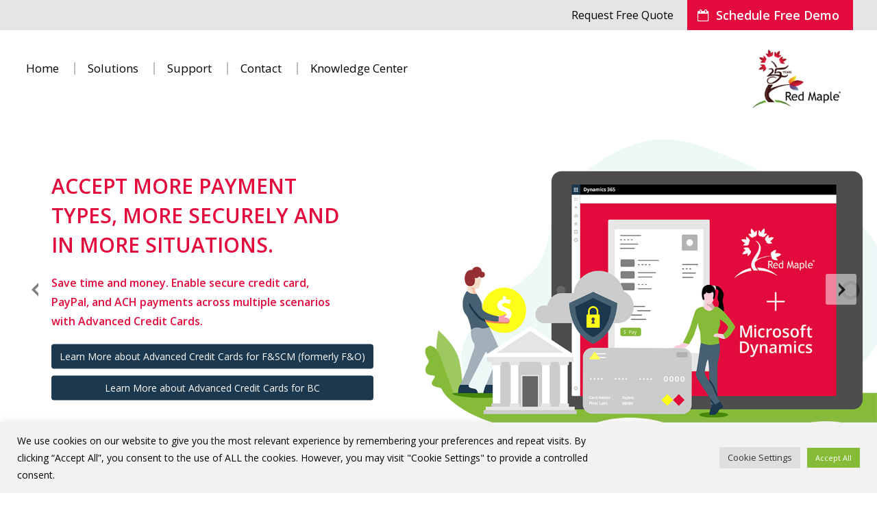

--- FILE ---
content_type: text/html; charset=UTF-8
request_url: https://www.redmaple.com/
body_size: 32285
content:

<!DOCTYPE html>

<html lang="en-US" class="no-js">

<head>

<meta charset="UTF-8">

<meta name="viewport" content="width=device-width, initial-scale=1">

<link rel="icon" href="https://www.redmaple.com/wp-content/uploads/images/favicon.png" type="image/png">



<link rel="profile" href="https://gmpg.org/xfn/11">


<script>(function(html){html.className = html.className.replace(/\bno-js\b/,'js')})(document.documentElement);</script>
<title>Simple, Secure MS Dynamics Solutions for Businesses | Red Maple</title><link rel="preload" as="style" href="https://fonts.googleapis.com/css?family=Merriweather%3A400%2C700%2C900%2C400italic%2C700italic%2C900italic%7CMontserrat%3A400%2C700%7CInconsolata%3A400&#038;subset=latin%2Clatin-ext&#038;display=swap" /><link rel="stylesheet" href="https://fonts.googleapis.com/css?family=Merriweather%3A400%2C700%2C900%2C400italic%2C700italic%2C900italic%7CMontserrat%3A400%2C700%7CInconsolata%3A400&#038;subset=latin%2Clatin-ext&#038;display=swap" media="print" onload="this.media='all'" /><noscript><link rel="stylesheet" href="https://fonts.googleapis.com/css?family=Merriweather%3A400%2C700%2C900%2C400italic%2C700italic%2C900italic%7CMontserrat%3A400%2C700%7CInconsolata%3A400&#038;subset=latin%2Clatin-ext&#038;display=swap" /></noscript><link rel="preload" as="style" href="https://fonts.googleapis.com/css2?family=Open+Sans:wght@300;400;600;700;800&#038;display=swap" /><link rel="stylesheet" href="https://fonts.googleapis.com/css2?family=Open+Sans:wght@300;400;600;700;800&#038;display=swap" media="print" onload="this.media='all'" /><noscript><link rel="stylesheet" href="https://fonts.googleapis.com/css2?family=Open+Sans:wght@300;400;600;700;800&#038;display=swap" /></noscript>
<script>var wpa_hidden_field = "<span class='wpa_hidden_field' style='display:none;height:0;width:0;'><input type='text' name='dmanht4458' value='61918' /></span>"; var wpa_add_test = "no";</script><meta name='robots' content='max-image-preview:large' />

<!-- This site is optimized with the Yoast SEO plugin v13.5 - https://yoast.com/wordpress/plugins/seo/ -->
<meta name="description" content="Red Maple delivers secure credit card, surcharging, and AR payment solutions built for Microsoft Dynamics 365 to boost efficiency across D365 F&amp;O and BC."/>
<meta name="robots" content="max-snippet:-1, max-image-preview:large, max-video-preview:-1"/>
<link rel="canonical" href="https://www.redmaple.com/" />
<meta property="og:locale" content="en_US" />
<meta property="og:type" content="website" />
<meta property="og:title" content="Simple, Secure MS Dynamics Solutions for Businesses | Red Maple" />
<meta property="og:description" content="Red Maple delivers secure credit card, surcharging, and AR payment solutions built for Microsoft Dynamics 365 to boost efficiency across D365 F&amp;O and BC." />
<meta property="og:url" content="https://www.redmaple.com/" />
<meta property="og:site_name" content="Red Maple" />
<meta property="og:image" content="https://www.redmaple.com/wp-content/uploads/2022/02/WebsiteHeadersWeb3_Home-3-1.png" />
<meta property="og:image:secure_url" content="https://www.redmaple.com/wp-content/uploads/2022/02/WebsiteHeadersWeb3_Home-3-1.png" />
<meta property="og:image:width" content="1920" />
<meta property="og:image:height" content="735" />
<meta name="twitter:card" content="summary_large_image" />
<meta name="twitter:description" content="Red Maple delivers secure credit card, surcharging, and AR payment solutions built for Microsoft Dynamics 365 to boost efficiency across D365 F&amp;O and BC." />
<meta name="twitter:title" content="Simple, Secure MS Dynamics Solutions for Businesses | Red Maple" />
<meta name="twitter:image" content="https://www.redmaple.com/wp-content/uploads/2024/04/microsoft-partner.png" />
<!-- / Yoast SEO plugin. -->

<link rel='dns-prefetch' href='//www.google.com' />
<link rel='dns-prefetch' href='//fonts.googleapis.com' />
<link href='https://fonts.gstatic.com' crossorigin rel='preconnect' />
<link rel="alternate" type="application/rss+xml" title="Red Maple &raquo; Feed" href="https://www.redmaple.com/feed/" />
<link rel="alternate" type="application/rss+xml" title="Red Maple &raquo; Comments Feed" href="https://www.redmaple.com/comments/feed/" />
<style id='wp-emoji-styles-inline-css'>

	img.wp-smiley, img.emoji {
		display: inline !important;
		border: none !important;
		box-shadow: none !important;
		height: 1em !important;
		width: 1em !important;
		margin: 0 0.07em !important;
		vertical-align: -0.1em !important;
		background: none !important;
		padding: 0 !important;
	}
</style>
<link rel='stylesheet' id='wp-block-library-css' href='https://www.redmaple.com/wp-includes/css/dist/block-library/style.min.css?ver=6.6.4' media='all' />
<style id='wp-block-library-theme-inline-css'>
.wp-block-audio :where(figcaption){color:#555;font-size:13px;text-align:center}.is-dark-theme .wp-block-audio :where(figcaption){color:#ffffffa6}.wp-block-audio{margin:0 0 1em}.wp-block-code{border:1px solid #ccc;border-radius:4px;font-family:Menlo,Consolas,monaco,monospace;padding:.8em 1em}.wp-block-embed :where(figcaption){color:#555;font-size:13px;text-align:center}.is-dark-theme .wp-block-embed :where(figcaption){color:#ffffffa6}.wp-block-embed{margin:0 0 1em}.blocks-gallery-caption{color:#555;font-size:13px;text-align:center}.is-dark-theme .blocks-gallery-caption{color:#ffffffa6}:root :where(.wp-block-image figcaption){color:#555;font-size:13px;text-align:center}.is-dark-theme :root :where(.wp-block-image figcaption){color:#ffffffa6}.wp-block-image{margin:0 0 1em}.wp-block-pullquote{border-bottom:4px solid;border-top:4px solid;color:currentColor;margin-bottom:1.75em}.wp-block-pullquote cite,.wp-block-pullquote footer,.wp-block-pullquote__citation{color:currentColor;font-size:.8125em;font-style:normal;text-transform:uppercase}.wp-block-quote{border-left:.25em solid;margin:0 0 1.75em;padding-left:1em}.wp-block-quote cite,.wp-block-quote footer{color:currentColor;font-size:.8125em;font-style:normal;position:relative}.wp-block-quote.has-text-align-right{border-left:none;border-right:.25em solid;padding-left:0;padding-right:1em}.wp-block-quote.has-text-align-center{border:none;padding-left:0}.wp-block-quote.is-large,.wp-block-quote.is-style-large,.wp-block-quote.is-style-plain{border:none}.wp-block-search .wp-block-search__label{font-weight:700}.wp-block-search__button{border:1px solid #ccc;padding:.375em .625em}:where(.wp-block-group.has-background){padding:1.25em 2.375em}.wp-block-separator.has-css-opacity{opacity:.4}.wp-block-separator{border:none;border-bottom:2px solid;margin-left:auto;margin-right:auto}.wp-block-separator.has-alpha-channel-opacity{opacity:1}.wp-block-separator:not(.is-style-wide):not(.is-style-dots){width:100px}.wp-block-separator.has-background:not(.is-style-dots){border-bottom:none;height:1px}.wp-block-separator.has-background:not(.is-style-wide):not(.is-style-dots){height:2px}.wp-block-table{margin:0 0 1em}.wp-block-table td,.wp-block-table th{word-break:normal}.wp-block-table :where(figcaption){color:#555;font-size:13px;text-align:center}.is-dark-theme .wp-block-table :where(figcaption){color:#ffffffa6}.wp-block-video :where(figcaption){color:#555;font-size:13px;text-align:center}.is-dark-theme .wp-block-video :where(figcaption){color:#ffffffa6}.wp-block-video{margin:0 0 1em}:root :where(.wp-block-template-part.has-background){margin-bottom:0;margin-top:0;padding:1.25em 2.375em}
</style>
<style id='classic-theme-styles-inline-css'>
/*! This file is auto-generated */
.wp-block-button__link{color:#fff;background-color:#32373c;border-radius:9999px;box-shadow:none;text-decoration:none;padding:calc(.667em + 2px) calc(1.333em + 2px);font-size:1.125em}.wp-block-file__button{background:#32373c;color:#fff;text-decoration:none}
</style>
<style id='global-styles-inline-css'>
:root{--wp--preset--aspect-ratio--square: 1;--wp--preset--aspect-ratio--4-3: 4/3;--wp--preset--aspect-ratio--3-4: 3/4;--wp--preset--aspect-ratio--3-2: 3/2;--wp--preset--aspect-ratio--2-3: 2/3;--wp--preset--aspect-ratio--16-9: 16/9;--wp--preset--aspect-ratio--9-16: 9/16;--wp--preset--color--black: #000000;--wp--preset--color--cyan-bluish-gray: #abb8c3;--wp--preset--color--white: #fff;--wp--preset--color--pale-pink: #f78da7;--wp--preset--color--vivid-red: #cf2e2e;--wp--preset--color--luminous-vivid-orange: #ff6900;--wp--preset--color--luminous-vivid-amber: #fcb900;--wp--preset--color--light-green-cyan: #7bdcb5;--wp--preset--color--vivid-green-cyan: #00d084;--wp--preset--color--pale-cyan-blue: #8ed1fc;--wp--preset--color--vivid-cyan-blue: #0693e3;--wp--preset--color--vivid-purple: #9b51e0;--wp--preset--color--dark-gray: #1a1a1a;--wp--preset--color--medium-gray: #686868;--wp--preset--color--light-gray: #e5e5e5;--wp--preset--color--blue-gray: #4d545c;--wp--preset--color--bright-blue: #007acc;--wp--preset--color--light-blue: #9adffd;--wp--preset--color--dark-brown: #402b30;--wp--preset--color--medium-brown: #774e24;--wp--preset--color--dark-red: #640c1f;--wp--preset--color--bright-red: #ff675f;--wp--preset--color--yellow: #ffef8e;--wp--preset--gradient--vivid-cyan-blue-to-vivid-purple: linear-gradient(135deg,rgba(6,147,227,1) 0%,rgb(155,81,224) 100%);--wp--preset--gradient--light-green-cyan-to-vivid-green-cyan: linear-gradient(135deg,rgb(122,220,180) 0%,rgb(0,208,130) 100%);--wp--preset--gradient--luminous-vivid-amber-to-luminous-vivid-orange: linear-gradient(135deg,rgba(252,185,0,1) 0%,rgba(255,105,0,1) 100%);--wp--preset--gradient--luminous-vivid-orange-to-vivid-red: linear-gradient(135deg,rgba(255,105,0,1) 0%,rgb(207,46,46) 100%);--wp--preset--gradient--very-light-gray-to-cyan-bluish-gray: linear-gradient(135deg,rgb(238,238,238) 0%,rgb(169,184,195) 100%);--wp--preset--gradient--cool-to-warm-spectrum: linear-gradient(135deg,rgb(74,234,220) 0%,rgb(151,120,209) 20%,rgb(207,42,186) 40%,rgb(238,44,130) 60%,rgb(251,105,98) 80%,rgb(254,248,76) 100%);--wp--preset--gradient--blush-light-purple: linear-gradient(135deg,rgb(255,206,236) 0%,rgb(152,150,240) 100%);--wp--preset--gradient--blush-bordeaux: linear-gradient(135deg,rgb(254,205,165) 0%,rgb(254,45,45) 50%,rgb(107,0,62) 100%);--wp--preset--gradient--luminous-dusk: linear-gradient(135deg,rgb(255,203,112) 0%,rgb(199,81,192) 50%,rgb(65,88,208) 100%);--wp--preset--gradient--pale-ocean: linear-gradient(135deg,rgb(255,245,203) 0%,rgb(182,227,212) 50%,rgb(51,167,181) 100%);--wp--preset--gradient--electric-grass: linear-gradient(135deg,rgb(202,248,128) 0%,rgb(113,206,126) 100%);--wp--preset--gradient--midnight: linear-gradient(135deg,rgb(2,3,129) 0%,rgb(40,116,252) 100%);--wp--preset--font-size--small: 13px;--wp--preset--font-size--medium: 20px;--wp--preset--font-size--large: 36px;--wp--preset--font-size--x-large: 42px;--wp--preset--spacing--20: 0.44rem;--wp--preset--spacing--30: 0.67rem;--wp--preset--spacing--40: 1rem;--wp--preset--spacing--50: 1.5rem;--wp--preset--spacing--60: 2.25rem;--wp--preset--spacing--70: 3.38rem;--wp--preset--spacing--80: 5.06rem;--wp--preset--shadow--natural: 6px 6px 9px rgba(0, 0, 0, 0.2);--wp--preset--shadow--deep: 12px 12px 50px rgba(0, 0, 0, 0.4);--wp--preset--shadow--sharp: 6px 6px 0px rgba(0, 0, 0, 0.2);--wp--preset--shadow--outlined: 6px 6px 0px -3px rgba(255, 255, 255, 1), 6px 6px rgba(0, 0, 0, 1);--wp--preset--shadow--crisp: 6px 6px 0px rgba(0, 0, 0, 1);}:where(.is-layout-flex){gap: 0.5em;}:where(.is-layout-grid){gap: 0.5em;}body .is-layout-flex{display: flex;}.is-layout-flex{flex-wrap: wrap;align-items: center;}.is-layout-flex > :is(*, div){margin: 0;}body .is-layout-grid{display: grid;}.is-layout-grid > :is(*, div){margin: 0;}:where(.wp-block-columns.is-layout-flex){gap: 2em;}:where(.wp-block-columns.is-layout-grid){gap: 2em;}:where(.wp-block-post-template.is-layout-flex){gap: 1.25em;}:where(.wp-block-post-template.is-layout-grid){gap: 1.25em;}.has-black-color{color: var(--wp--preset--color--black) !important;}.has-cyan-bluish-gray-color{color: var(--wp--preset--color--cyan-bluish-gray) !important;}.has-white-color{color: var(--wp--preset--color--white) !important;}.has-pale-pink-color{color: var(--wp--preset--color--pale-pink) !important;}.has-vivid-red-color{color: var(--wp--preset--color--vivid-red) !important;}.has-luminous-vivid-orange-color{color: var(--wp--preset--color--luminous-vivid-orange) !important;}.has-luminous-vivid-amber-color{color: var(--wp--preset--color--luminous-vivid-amber) !important;}.has-light-green-cyan-color{color: var(--wp--preset--color--light-green-cyan) !important;}.has-vivid-green-cyan-color{color: var(--wp--preset--color--vivid-green-cyan) !important;}.has-pale-cyan-blue-color{color: var(--wp--preset--color--pale-cyan-blue) !important;}.has-vivid-cyan-blue-color{color: var(--wp--preset--color--vivid-cyan-blue) !important;}.has-vivid-purple-color{color: var(--wp--preset--color--vivid-purple) !important;}.has-black-background-color{background-color: var(--wp--preset--color--black) !important;}.has-cyan-bluish-gray-background-color{background-color: var(--wp--preset--color--cyan-bluish-gray) !important;}.has-white-background-color{background-color: var(--wp--preset--color--white) !important;}.has-pale-pink-background-color{background-color: var(--wp--preset--color--pale-pink) !important;}.has-vivid-red-background-color{background-color: var(--wp--preset--color--vivid-red) !important;}.has-luminous-vivid-orange-background-color{background-color: var(--wp--preset--color--luminous-vivid-orange) !important;}.has-luminous-vivid-amber-background-color{background-color: var(--wp--preset--color--luminous-vivid-amber) !important;}.has-light-green-cyan-background-color{background-color: var(--wp--preset--color--light-green-cyan) !important;}.has-vivid-green-cyan-background-color{background-color: var(--wp--preset--color--vivid-green-cyan) !important;}.has-pale-cyan-blue-background-color{background-color: var(--wp--preset--color--pale-cyan-blue) !important;}.has-vivid-cyan-blue-background-color{background-color: var(--wp--preset--color--vivid-cyan-blue) !important;}.has-vivid-purple-background-color{background-color: var(--wp--preset--color--vivid-purple) !important;}.has-black-border-color{border-color: var(--wp--preset--color--black) !important;}.has-cyan-bluish-gray-border-color{border-color: var(--wp--preset--color--cyan-bluish-gray) !important;}.has-white-border-color{border-color: var(--wp--preset--color--white) !important;}.has-pale-pink-border-color{border-color: var(--wp--preset--color--pale-pink) !important;}.has-vivid-red-border-color{border-color: var(--wp--preset--color--vivid-red) !important;}.has-luminous-vivid-orange-border-color{border-color: var(--wp--preset--color--luminous-vivid-orange) !important;}.has-luminous-vivid-amber-border-color{border-color: var(--wp--preset--color--luminous-vivid-amber) !important;}.has-light-green-cyan-border-color{border-color: var(--wp--preset--color--light-green-cyan) !important;}.has-vivid-green-cyan-border-color{border-color: var(--wp--preset--color--vivid-green-cyan) !important;}.has-pale-cyan-blue-border-color{border-color: var(--wp--preset--color--pale-cyan-blue) !important;}.has-vivid-cyan-blue-border-color{border-color: var(--wp--preset--color--vivid-cyan-blue) !important;}.has-vivid-purple-border-color{border-color: var(--wp--preset--color--vivid-purple) !important;}.has-vivid-cyan-blue-to-vivid-purple-gradient-background{background: var(--wp--preset--gradient--vivid-cyan-blue-to-vivid-purple) !important;}.has-light-green-cyan-to-vivid-green-cyan-gradient-background{background: var(--wp--preset--gradient--light-green-cyan-to-vivid-green-cyan) !important;}.has-luminous-vivid-amber-to-luminous-vivid-orange-gradient-background{background: var(--wp--preset--gradient--luminous-vivid-amber-to-luminous-vivid-orange) !important;}.has-luminous-vivid-orange-to-vivid-red-gradient-background{background: var(--wp--preset--gradient--luminous-vivid-orange-to-vivid-red) !important;}.has-very-light-gray-to-cyan-bluish-gray-gradient-background{background: var(--wp--preset--gradient--very-light-gray-to-cyan-bluish-gray) !important;}.has-cool-to-warm-spectrum-gradient-background{background: var(--wp--preset--gradient--cool-to-warm-spectrum) !important;}.has-blush-light-purple-gradient-background{background: var(--wp--preset--gradient--blush-light-purple) !important;}.has-blush-bordeaux-gradient-background{background: var(--wp--preset--gradient--blush-bordeaux) !important;}.has-luminous-dusk-gradient-background{background: var(--wp--preset--gradient--luminous-dusk) !important;}.has-pale-ocean-gradient-background{background: var(--wp--preset--gradient--pale-ocean) !important;}.has-electric-grass-gradient-background{background: var(--wp--preset--gradient--electric-grass) !important;}.has-midnight-gradient-background{background: var(--wp--preset--gradient--midnight) !important;}.has-small-font-size{font-size: var(--wp--preset--font-size--small) !important;}.has-medium-font-size{font-size: var(--wp--preset--font-size--medium) !important;}.has-large-font-size{font-size: var(--wp--preset--font-size--large) !important;}.has-x-large-font-size{font-size: var(--wp--preset--font-size--x-large) !important;}
:where(.wp-block-post-template.is-layout-flex){gap: 1.25em;}:where(.wp-block-post-template.is-layout-grid){gap: 1.25em;}
:where(.wp-block-columns.is-layout-flex){gap: 2em;}:where(.wp-block-columns.is-layout-grid){gap: 2em;}
:root :where(.wp-block-pullquote){font-size: 1.5em;line-height: 1.6;}
</style>
<link data-minify="1" rel='stylesheet' id='dashicons-css' href='https://www.redmaple.com/wp-content/cache/min/1/wp-includes/css/dashicons.min.css?ver=1762536619' media='all' />
<link data-minify="1" rel='stylesheet' id='edsanimate-animo-css-css' href='https://www.redmaple.com/wp-content/cache/min/1/wp-content/plugins/animate-it/assets/css/animate-animo.css?ver=1762536619' media='all' />
<link data-minify="1" rel='stylesheet' id='contact-form-7-css' href='https://www.redmaple.com/wp-content/cache/min/1/wp-content/plugins/contact-form-7/includes/css/styles.css?ver=1762536619' media='all' />
<style id='contact-form-7-inline-css'>
.wpcf7 .wpcf7-recaptcha iframe {margin-bottom: 0;}.wpcf7 .wpcf7-recaptcha[data-align="center"] > div {margin: 0 auto;}.wpcf7 .wpcf7-recaptcha[data-align="right"] > div {margin: 0 0 0 auto;}
</style>
<link data-minify="1" rel='stylesheet' id='cookie-law-info-css' href='https://www.redmaple.com/wp-content/cache/min/1/wp-content/plugins/cookie-law-info/legacy/public/css/cookie-law-info-public.css?ver=1762536619' media='all' />
<link data-minify="1" rel='stylesheet' id='cookie-law-info-gdpr-css' href='https://www.redmaple.com/wp-content/cache/min/1/wp-content/plugins/cookie-law-info/legacy/public/css/cookie-law-info-gdpr.css?ver=1762536619' media='all' />
<link data-minify="1" rel='stylesheet' id='wpa-css-css' href='https://www.redmaple.com/wp-content/cache/min/1/wp-content/plugins/honeypot/includes/css/wpa.css?ver=1762536619' media='all' />
<link rel='stylesheet' id='spam-protect-for-contact-form7-css' href='https://www.redmaple.com/wp-content/plugins/wp-contact-form-7-spam-blocker/frontend/css/spam-protect-for-contact-form7.css?ver=1.0.0' media='all' />

<link data-minify="1" rel='stylesheet' id='genericons-css' href='https://www.redmaple.com/wp-content/cache/min/1/wp-content/themes/redmaple/genericons/genericons.css?ver=1762536619' media='all' />
<link data-minify="1" rel='stylesheet' id='twentysixteen-style-css' href='https://www.redmaple.com/wp-content/cache/min/1/wp-content/themes/redmaple/style.css?ver=1762536619' media='all' />
<link data-minify="1" rel='stylesheet' id='twentysixteen-block-style-css' href='https://www.redmaple.com/wp-content/cache/min/1/wp-content/themes/redmaple/css/blocks.css?ver=1762536619' media='all' />
<!--[if lt IE 10]>
<link rel='stylesheet' id='twentysixteen-ie-css' href='https://www.redmaple.com/wp-content/themes/redmaple/css/ie.css?ver=20170530' media='all' />
<![endif]-->
<!--[if lt IE 9]>
<link rel='stylesheet' id='twentysixteen-ie8-css' href='https://www.redmaple.com/wp-content/themes/redmaple/css/ie8.css?ver=20170530' media='all' />
<![endif]-->
<!--[if lt IE 8]>
<link rel='stylesheet' id='twentysixteen-ie7-css' href='https://www.redmaple.com/wp-content/themes/redmaple/css/ie7.css?ver=20170530' media='all' />
<![endif]-->
<link data-minify="1" rel='stylesheet' id='msl-main-css' href='https://www.redmaple.com/wp-content/cache/min/1/wp-content/plugins/master-slider/public/assets/css/masterslider.main.css?ver=1762536619' media='all' />
<link data-minify="1" rel='stylesheet' id='msl-custom-css' href='https://www.redmaple.com/wp-content/cache/min/1/wp-content/uploads/master-slider/custom.css?ver=1762536619' media='all' />
<link data-minify="1" rel='stylesheet' id='cf7cf-style-css' href='https://www.redmaple.com/wp-content/cache/min/1/wp-content/plugins/cf7-conditional-fields/style.css?ver=1762536619' media='all' />
<script src="https://www.redmaple.com/wp-includes/js/jquery/jquery.min.js?ver=3.7.1" id="jquery-core-js"></script>
<script src="https://www.redmaple.com/wp-includes/js/jquery/jquery-migrate.min.js?ver=3.4.1" id="jquery-migrate-js"></script>
<script id="cookie-law-info-js-extra">
var Cli_Data = {"nn_cookie_ids":[],"cookielist":[],"non_necessary_cookies":[],"ccpaEnabled":"","ccpaRegionBased":"","ccpaBarEnabled":"","strictlyEnabled":["necessary","obligatoire"],"ccpaType":"gdpr","js_blocking":"1","custom_integration":"","triggerDomRefresh":"","secure_cookies":""};
var cli_cookiebar_settings = {"animate_speed_hide":"500","animate_speed_show":"500","background":"#f2f2f2","border":"#b1a6a6c2","border_on":"","button_1_button_colour":"#61a229","button_1_button_hover":"#4e8221","button_1_link_colour":"#fff","button_1_as_button":"1","button_1_new_win":"","button_2_button_colour":"#333","button_2_button_hover":"#292929","button_2_link_colour":"#444","button_2_as_button":"","button_2_hidebar":"","button_3_button_colour":"#dedfe0","button_3_button_hover":"#b2b2b3","button_3_link_colour":"#333333","button_3_as_button":"1","button_3_new_win":"","button_4_button_colour":"#dedfe0","button_4_button_hover":"#b2b2b3","button_4_link_colour":"#333333","button_4_as_button":"1","button_7_button_colour":"#86bb38","button_7_button_hover":"#6b962d","button_7_link_colour":"#fff","button_7_as_button":"1","button_7_new_win":"","font_family":"Helvetica, Arial, sans-serif","header_fix":"","notify_animate_hide":"1","notify_animate_show":"1","notify_div_id":"#cookie-law-info-bar","notify_position_horizontal":"right","notify_position_vertical":"bottom","scroll_close":"","scroll_close_reload":"","accept_close_reload":"","reject_close_reload":"","showagain_tab":"","showagain_background":"#fff","showagain_border":"#000","showagain_div_id":"#cookie-law-info-again","showagain_x_position":"100px","text":"#000000","show_once_yn":"","show_once":"10000","logging_on":"","as_popup":"","popup_overlay":"1","bar_heading_text":"","cookie_bar_as":"banner","popup_showagain_position":"bottom-right","widget_position":"right"};
var log_object = {"ajax_url":"https:\/\/www.redmaple.com\/wp-admin\/admin-ajax.php"};
</script>
<script src="https://www.redmaple.com/wp-content/plugins/cookie-law-info/legacy/public/js/cookie-law-info-public.js?ver=3.3.2" id="cookie-law-info-js"></script>
<script src="https://www.redmaple.com/wp-content/plugins/wp-contact-form-7-spam-blocker/frontend/js/spam-protect-for-contact-form7.js?ver=1.0.0" id="spam-protect-for-contact-form7-js"></script>
<!--[if lt IE 9]>
<script src="https://www.redmaple.com/wp-content/themes/redmaple/js/html5.js?ver=3.7.3" id="twentysixteen-html5-js"></script>
<![endif]-->
<link rel="https://api.w.org/" href="https://www.redmaple.com/wp-json/" /><link rel="alternate" title="JSON" type="application/json" href="https://www.redmaple.com/wp-json/wp/v2/pages/4772" /><link rel="EditURI" type="application/rsd+xml" title="RSD" href="https://www.redmaple.com/xmlrpc.php?rsd" />
<meta name="generator" content="WordPress 6.6.4" />
<link rel='shortlink' href='https://www.redmaple.com/' />
<link rel="alternate" title="oEmbed (JSON)" type="application/json+oembed" href="https://www.redmaple.com/wp-json/oembed/1.0/embed?url=https%3A%2F%2Fwww.redmaple.com%2F" />
<link rel="alternate" title="oEmbed (XML)" type="text/xml+oembed" href="https://www.redmaple.com/wp-json/oembed/1.0/embed?url=https%3A%2F%2Fwww.redmaple.com%2F&#038;format=xml" />
<script>var ms_grabbing_curosr = 'https://www.redmaple.com/wp-content/plugins/master-slider/public/assets/css/common/grabbing.cur', ms_grab_curosr = 'https://www.redmaple.com/wp-content/plugins/master-slider/public/assets/css/common/grab.cur';</script>
<meta name="generator" content="MasterSlider 3.5.8 - Responsive Touch Image Slider | avt.li/msf" />
<style>.recentcomments a{display:inline !important;padding:0 !important;margin:0 !important;}</style><noscript><style id="rocket-lazyload-nojs-css">.rll-youtube-player, [data-lazy-src]{display:none !important;}</style></noscript>


<link rel="stylesheet" href="https://www.redmaple.com/wp-content/themes/redmaple/css/font-awesome.min.css" type="text/css">


<script src="https://ajax.googleapis.com/ajax/libs/jquery/3.4.1/jquery.min.js"></script>




<script>

$(document).ready(function(e) {

	(function($) {
  var duration = 4500;  // change this to change rotation time in milliseconds
  var current = 1;
  var tricker = $(".tricker");
  var height = tricker.height();
  var number = tricker.children().length;
  var first = tricker.children().first();

  setInterval(function() {
    var interv = current * -1 * height;
    first.css("margin-top", interv + "px");
    if (current == number) {
      first.css("margin-top", "0px");
      current = 1;
    } else {
      current++;
    }
  }, duration);
})(jQuery);


<!-- contact form 7 error script -->	

  $(".wpcf7-form-control-wrap").mouseover(function(){

  $obj = $("span.wpcf7-not-valid-tip",this);

  $obj.css('display','none');

   });	



<!-- Tab click script -->

	$('.selection_box_tab .select_box').click(function() {

		var clicked_index = $(this).index();

		if($(this).hasClass('active')) {

		 return false;

		}

		else

		{

			$('.selection_box_tab .select_box').removeClass('active');

			$(this).addClass('active');

			$('.selection_box_tab_output .select_box_text').hide();

			$('.selection_box_tab_output .select_box_text:eq('+clicked_index+')').fadeIn();

		}

		

     });

	 

	 

<!-- search pop up  script -->	 

$(".fa-search").click(function() {

$("#myOverlay").fadeIn();

$(".search_box ").css('opacity', '0.2');

});



$(".closebtn").click(function() {

$("#myOverlay").fadeOut();

$(".search_box ").css('opacity', '1');

});





});

</script>



<!-- slide nav 2 script start -->

<script>

/* Set the width of the side navigation to 250px */

function openNav() {

    jQuery("#site-navigation").addClass('opening').delay(500).queue(function(next) {

        jQuery(this).addClass("open").removeClass('opening');

        next();

    });



    /*document.getElementById("page").style.right = "300px";*/

    jQuery('.menu-overlay').addClass('show').delay(100).queue(function(next) {

        jQuery(this).addClass("active");

        next();

    });

}



/* Set the width of the side navigation to 0 */

function closeNav() {

    jQuery("#site-navigation").removeClass('open').addClass('opening').delay(200).queue(function(next) {

        jQuery(this).removeClass('opening');

       /* document.getElementById("page").style.right = "0";*/

        next();

    });





    jQuery('.menu-overlay').removeClass('active').delay(500).queue(function(next) {

        jQuery(this).removeClass("show");

        next();

    });

}



</script>

<!-- slide nav 2 script end -->


<!-- Global site tag (gtag.js) - Google Analytics -->
<script async src="https://www.googletagmanager.com/gtag/js?id=UA-139424880-1"></script>
<script>
  window.dataLayer = window.dataLayer || [];
  function gtag(){dataLayer.push(arguments);}
  gtag('js', new Date());

  gtag('config', 'UA-139424880-1');
</script>



<!-- Global site tag (gtag.js) - Google Ads: 863983761 -->
<script async src="https://www.googletagmanager.com/gtag/js?id=AW-863983761"></script>
<script>
  window.dataLayer = window.dataLayer || [];
  function gtag(){dataLayer.push(arguments);}
  gtag('js', new Date());

  gtag('config', 'AW-863983761');
</script>

















 
<script type="application/ld+json"> 

{ 

"@context" : "http://schema.org", 

"@type" : "Organization", 

"name" : "Red Maple", 

"url" : "https://www.redmaple.com/", 

"sameAs" : ["https://www.facebook.com/redmaplesoftware","https://twitter.com/redmaple","https://www.linkedin.com/company/red-maple/"], 

"logo": "https://www.redmaple.com/wp-content/uploads/2020/04/header_logo.png", 

"legalName" : "Red Maple", 

"potentialAction": {

    "@type": "SearchAction",

    "target": "https://www.redmaple.com/",

    "query-input": "required name=search_term_string"

  },

"address":[ 

{ "@type": "PostalAddress", "addressCountry": "United States", "addressLocality": "Boerne", "addressRegion": "Texas", "postalCode": "78006", "streetAddress": "301 E. San Antonio" }  

], 

"contactPoint" : [ 

{ "@type" : "ContactPoint", "telephone" : "(+1) 8302800400", "contactType" : "Customer Service", "areaServed" : "US" }

] 

} 

</script>



<!-- Google Tag Manager -->
<script>(function(w,d,s,l,i){w[l]=w[l]||[];w[l].push({'gtm.start':
new Date().getTime(),event:'gtm.js'});var f=d.getElementsByTagName(s)[0],
j=d.createElement(s),dl=l!='dataLayer'?'&l='+l:'';j.async=true;j.src=
'https://www.googletagmanager.com/gtm.js?id='+i+dl;f.parentNode.insertBefore(j,f);
})(window,document,'script','dataLayer','GTM-T72WH8S');</script>
<!-- End Google Tag Manager -->


<script type="text/javascript">
    (function(c,l,a,r,i,t,y){
        c[a]=c[a]||function(){(c[a].q=c[a].q||[]).push(arguments)};
        t=l.createElement(r);t.async=1;t.src="https://www.clarity.ms/tag/"+i;
        y=l.getElementsByTagName(r)[0];y.parentNode.insertBefore(t,y);
    })(window, document, "clarity", "script", "fdnkb35n89");
</script>


</head>



<body class="home page-template-default page page-id-4772 wp-embed-responsive _masterslider _ms_version_3.5.8">

<!-- Google Tag Manager (noscript) -->
<noscript><iframe src="https://www.googletagmanager.com/ns.html?id=GTM-T72WH8S"
height="0" width="0" style="display:none;visibility:hidden"></iframe></noscript>
<!-- End Google Tag Manager (noscript) -->

<!-- main property start -->

<div id="myOverlay" class="overlay"> <span class="closebtn" title="Close Overlay">×</span>

      <div class="overlay-content">

    <form role="search" method="get" class="search-form" action="https://www.redmaple.com">

          <input type="text" class="search-field" placeholder="Search …" value="" name="s">

          <button type="submit" class="search-submit"><span class="screen-reader-text">Search</span></button>

        </form>

  </div>

    </div>

    

    

     <!-- sliding menu 2 start -->

<nav id="site-navigation" class="main-navigation">

    <div class="site-navigation-content">

      <button  class="primary-menu-closebtn" onclick="closeNav()">×</button>

      <div class="menu-main-menu-container">

            

        <ul>

        
        
          <li><a href="https://www.redmaple.com/">Home </a>

            
          </li>          

        
        
          <li><a href="https://www.redmaple.com/solutions">Solutions <i class="drop_down"></i></a>

            
            <div class="sub_menu">

              <div class="submenu-wrap">
  <ul style="border-right: 0px;">
    <li class="sub-title">
      <h4>Microsoft Dynamics 365 Finance & Supply Chain Management (Formerly F&O) Extensions</h4>
    </li>
    <li><a href="https://www.redmaple.com/solutions/advanced-extensions/microsoft-dynamics-advanced-credit-cards-security/">Advanced Credit Cards for F&SCM (Formerly F&O) </a></li>
   <!-- <li><a href="https://www.redmaple.com/clever-division-fo/">Clever Division Customer Portal for F&SCM (formerly F&O) </a> </li>-->
    <li><a href="https://www.redmaple.com/counter-sales-fo/">Counter Sales for F&SCM (Formerly F&O) </a></li>
    <li><a href="https://www.redmaple.com/solutions/advanced-extensions/microsoft-dynamics-365-advanced-commissions/">Advanced Commissions for F&SCM (Formerly F&O) </a></li>
 <li><a href="https://www.redmaple.com/solutions/advanced-extensions/microsoft-dynamics-365-advanced-trade/">Advanced Trade and Pricing for F&SCM (Formerly F&O) </a></li>
  </ul>
</div>

<div class="submenu-wrap">
  <ul style="border-right: 0px;">
    <li class="sub-title">
      <h4>Microsoft Dynamics 365 Business Central Extensions</h4>
    </li>
    <li><a href="https://www.redmaple.com/advanced-credit-cards-for-bc/">Advanced Credit Cards for BC</a></li>
   <!-- <li><a href="https://www.redmaple.com/clever-division-bc/">Clever Division Customer Portal for BC</a></li>-->
    <li><a href="https://www.redmaple.com/counter-sales-bc/">Counter Sales for BC</a></li>
   
  </ul>
</div>

<div class="submenu-wrap">
  <ul style="border-right: 0px;">
    <li class="sub-title">
      <h4>All Microsoft Dynamics 365 Software</h4>
    </li>
    <li><a href="https://www.redmaple.com/clever-division-customer-portal-for-microsoft-dynamics">Clever Division Customer Portal for Microsoft Dynamics</a></li>
  </ul>
</div>

            </div>

            
          </li>          

        
        
          <li><a href="https://www.redmaple.com/support">Support </a>

            
          </li>          

        
        
          <li><a href="https://www.redmaple.com/contact">Contact </a>

            
          </li>          

        
        
          <li><a href="https://www.redmaple.com/knowledge-center/">Knowledge Center </a>

            
          </li>          

        
        <!--<li><a href="#"><i class="fa fa-search"></i></a></li>-->

        </ul>

       
      </div>

    </div>

  </nav>

  <!-- sliding menu 2 end --> 

<main>



<div id="boxes" style="display:none;">

<div style="top: 50%; left: 50%; display: none;" id="dialog" class="window"> 
<a href="#" class="close agree" onclick="qqw();">X</a>
<div class="desk-bg">

<div class="pop-form">
	
<h2>Not ready to commit?</h2>
<h3>Schedule a free demo.</h3>


<p>Find out how 70K+ users are maximizing their Dynamics 365 software, working more efficiently and improving their bottom line with Red Maple's extensions. </p>
 <div class="bg-pop-up">
 <div role="form" class="wpcf7" id="wpcf7-f666-o1" lang="en-US" dir="ltr">
<div class="screen-reader-response"></div>
<form action="/#wpcf7-f666-o1" method="post" class="wpcf7-form" novalidate="novalidate">
<div style="display: none;">
<input type="hidden" name="_wpcf7" value="666" />
<input type="hidden" name="_wpcf7_version" value="5.1.7" />
<input type="hidden" name="_wpcf7_locale" value="en_US" />
<input type="hidden" name="_wpcf7_unit_tag" value="wpcf7-f666-o1" />
<input type="hidden" name="_wpcf7_container_post" value="0" />
<input type="hidden" name="_wpcf7cf_hidden_group_fields" value="[]" />
<input type="hidden" name="_wpcf7cf_hidden_groups" value="[]" />
<input type="hidden" name="_wpcf7cf_visible_groups" value="[]" />
<input type="hidden" name="_wpcf7cf_repeaters" value="[]" />
<input type="hidden" name="_wpcf7cf_steps" value="{}" />
<input type="hidden" name="_wpcf7cf_options" value="{&quot;form_id&quot;:666,&quot;conditions&quot;:[],&quot;settings&quot;:{&quot;animation&quot;:&quot;yes&quot;,&quot;animation_intime&quot;:200,&quot;animation_outtime&quot;:200,&quot;conditions_ui&quot;:&quot;normal&quot;,&quot;notice_dismissed&quot;:false,&quot;notice_dismissed_update-cf7-5.6.2&quot;:true}}" />
<input type="hidden" name="g-recaptcha-response" value="" />
</div>
<div class="schedule_form home-pop">
<ul class="form_box">
<li><span class="wpcf7-form-control-wrap mc4wp-FNAME"><input type="text" name="mc4wp-FNAME" value="" size="40" class="wpcf7-form-control wpcf7-text wpcf7-validates-as-required" aria-required="true" aria-invalid="false" placeholder="Full Name" /></span><span class="wpcf7-form-control-wrap email-875"><input type="email" name="email-875" value="" size="40" class="wpcf7-form-control wpcf7-text wpcf7-email wpcf7-validates-as-required wpcf7-validates-as-email" aria-required="true" aria-invalid="false" placeholder="Email" /></span></li>
<li class="select_div select_input">
<div class="select_div_bo">Product(s) you are interested in*</div>
<div class="select_div_chec">
<div class="div_button"><span class="button_chec">Check all</span><span class="button_unchec">UnCheck all</span></div>
<p><span class="wpcf7-form-control-wrap checkbox-81"><span class="wpcf7-form-control wpcf7-checkbox wpcf7-validates-as-required"><span class="wpcf7-list-item first"><label><input type="checkbox" name="checkbox-81[]" value="Advanced Credit Cards for F&amp;SCM (Formerly F&amp;O)" /><span class="wpcf7-list-item-label">Advanced Credit Cards for F&amp;SCM (Formerly F&amp;O)</span></label></span><span class="wpcf7-list-item"><label><input type="checkbox" name="checkbox-81[]" value="Counter Sales for F&amp;SCM (Formerly F&amp;O)" /><span class="wpcf7-list-item-label">Counter Sales for F&amp;SCM (Formerly F&amp;O)</span></label></span><span class="wpcf7-list-item"><label><input type="checkbox" name="checkbox-81[]" value="Advanced Commissions for F&amp;SCM (Formerly F&amp;O)" /><span class="wpcf7-list-item-label">Advanced Commissions for F&amp;SCM (Formerly F&amp;O)</span></label></span><span class="wpcf7-list-item"><label><input type="checkbox" name="checkbox-81[]" value="Advanced Trade and Pricing for F&amp;SCM (Formerly F&amp;O)" /><span class="wpcf7-list-item-label">Advanced Trade and Pricing for F&amp;SCM (Formerly F&amp;O)</span></label></span><span class="wpcf7-list-item"><label><input type="checkbox" name="checkbox-81[]" value="Advanced Credit Cards for BC" /><span class="wpcf7-list-item-label">Advanced Credit Cards for BC</span></label></span><span class="wpcf7-list-item"><label><input type="checkbox" name="checkbox-81[]" value="Counter Sales for BC" /><span class="wpcf7-list-item-label">Counter Sales for BC</span></label></span><span class="wpcf7-list-item last"><label><input type="checkbox" name="checkbox-81[]" value="Clever Division Customer Portal for Microsoft Dynamics" /><span class="wpcf7-list-item-label">Clever Division Customer Portal for Microsoft Dynamics</span></label></span></span></span>
</p></div>
</li>
</ul>
<span class="wpcf7-form-control-wrap recaptcha"><span data-sitekey="6LdlmoEbAAAAADuxCV9D-IqyVjdNmoG_WwRBTOJm" class="wpcf7-form-control g-recaptcha wpcf7-recaptcha"></span>
<noscript>
	<div class="grecaptcha-noscript">
		<iframe src="https://www.google.com/recaptcha/api/fallback?k=6LdlmoEbAAAAADuxCV9D-IqyVjdNmoG_WwRBTOJm" frameborder="0" scrolling="no" width="310" height="430">
		</iframe>
		<textarea name="g-recaptcha-response" rows="3" cols="40" placeholder="reCaptcha Response Here">
		</textarea>
	</div>
</noscript>
</span>
<p>  <input type="submit" value="SCHEDULE FREE DEMO" class="wpcf7-form-control wpcf7-submit" /></p>
<p class="sign-newslatter">We promise, no sales pitches or spam. </p>
<div class="sign-check">
<!-- Mailchimp for WordPress v4.8.6 - https://www.mc4wp.com/ --><input type="hidden" name="_mc4wp_subscribe_contact-form-7" value="0" /><span class=" mc4wp-checkbox mc4wp-checkbox-contact-form-7" ><label><input type="checkbox" name="_mc4wp_subscribe_contact-form-7" value="1" checked="checked" /><span>Sign me up for the newsletter!</span></label></span><!-- / Mailchimp for WordPress -->
</div>
</div>
<div class="wpcf7-response-output wpcf7-display-none"></div></form></div>

<div class="sign-me">

<a href="#" onclick="qqw();"> No thanks, I'm already on the list. </a>
</div>

</div>
</div>
</div>


<img width="872" height="569" src="data:image/svg+xml,%3Csvg%20xmlns='http://www.w3.org/2000/svg'%20viewBox='0%200%20872%20569'%3E%3C/svg%3E" alt="Pop-UP" class="pop-mob" data-lazy-src="https://www.redmaple.com/wp-content/uploads/2020/06/RM-newsletterexit-Intentpopup.png"><noscript><img width="872" height="569" src="https://www.redmaple.com/wp-content/uploads/2020/06/RM-newsletterexit-Intentpopup.png" alt="Pop-UP" class="pop-mob"></noscript>
</div>
<div style="position:fixed;
    z-index:999;
    width:100%;
    height:100%;
    background-color: black;
    background-color:#5c6d83" id="mask"></div>
    
</div>


<!-- header property start -->

<header id="siteheader"> 

  <!-- top_header property start -->

  <div class="top_header">

    <div class="container row">

      <div class="header_phone">
	  
	  
	        
      
    
	  
	  
	  <a href="https://www.redmaple.com/request-a-quote/">Request Free Quote</a> </div>

      <a href="https://www.redmaple.com/schedule-a-demo/" class="header_appointment_btn pull_right"><i class="fa-calendar-o fa"></i>Schedule Free Demo</a> 
      
      <a href="https://www.redmaple.com/request-a-quote/" class="menu-new">Request Free Quote</a>
      </div>

  </div>

  <!-- top_header property end --> 

  <!-- main_header property start -->

  <section class="main_header">

    <div class="container row"> <a href="https://www.redmaple.com" class="header_logo">

      
      <img width="225" height="120" src="data:image/svg+xml,%3Csvg%20xmlns='http://www.w3.org/2000/svg'%20viewBox='0%200%20225%20120'%3E%3C/svg%3E"  alt="header_logo" data-lazy-src="https://www.redmaple.com/wp-content/uploads/2020/04/header_logo.png"/><noscript><img width="225" height="120" src="https://www.redmaple.com/wp-content/uploads/2020/04/header_logo.png"  alt="header_logo"/></noscript> </a>

      <div class="main_nav pull_right">

          

        <ul>

        
        
          <li><a href="https://www.redmaple.com/">Home </a>

            
          </li> 
                

        
        
          <li><a href="https://www.redmaple.com/solutions">Solutions <i class="drop_down"></i></a>

            
            <div class="sub_menu">

              <div class="submenu-wrap">
  <ul style="border-right: 0px;">
    <li class="sub-title">
      <h4>Microsoft Dynamics 365 Finance & Supply Chain Management (Formerly F&O) Extensions</h4>
    </li>
    <li><a href="https://www.redmaple.com/solutions/advanced-extensions/microsoft-dynamics-advanced-credit-cards-security/">Advanced Credit Cards for F&SCM (Formerly F&O) </a></li>
   <!-- <li><a href="https://www.redmaple.com/clever-division-fo/">Clever Division Customer Portal for F&SCM (formerly F&O) </a> </li>-->
    <li><a href="https://www.redmaple.com/counter-sales-fo/">Counter Sales for F&SCM (Formerly F&O) </a></li>
    <li><a href="https://www.redmaple.com/solutions/advanced-extensions/microsoft-dynamics-365-advanced-commissions/">Advanced Commissions for F&SCM (Formerly F&O) </a></li>
 <li><a href="https://www.redmaple.com/solutions/advanced-extensions/microsoft-dynamics-365-advanced-trade/">Advanced Trade and Pricing for F&SCM (Formerly F&O) </a></li>
  </ul>
</div>

<div class="submenu-wrap">
  <ul style="border-right: 0px;">
    <li class="sub-title">
      <h4>Microsoft Dynamics 365 Business Central Extensions</h4>
    </li>
    <li><a href="https://www.redmaple.com/advanced-credit-cards-for-bc/">Advanced Credit Cards for BC</a></li>
   <!-- <li><a href="https://www.redmaple.com/clever-division-bc/">Clever Division Customer Portal for BC</a></li>-->
    <li><a href="https://www.redmaple.com/counter-sales-bc/">Counter Sales for BC</a></li>
   
  </ul>
</div>

<div class="submenu-wrap">
  <ul style="border-right: 0px;">
    <li class="sub-title">
      <h4>All Microsoft Dynamics 365 Software</h4>
    </li>
    <li><a href="https://www.redmaple.com/clever-division-customer-portal-for-microsoft-dynamics">Clever Division Customer Portal for Microsoft Dynamics</a></li>
  </ul>
</div>

            </div>

            
          </li> 
                

        
        
          <li><a href="https://www.redmaple.com/support">Support </a>

            
          </li> 
                

        
        
          <li><a href="https://www.redmaple.com/contact">Contact </a>

            
          </li> 
                

        
        
          <li><a href="https://www.redmaple.com/knowledge-center/">Knowledge Center </a>

            
          </li> 
                

        
        <li><a href="#"><i class="fa fa-search"></i></a></li>

        </ul>

       
      </div>

  <!-- mobile nav property start -->

        <div class="main-header-right"> 

    <a href="javascript:void(0)" id="main-mneu-open" onclick="openNav()"> 

    <span></span> 

    <span></span> 

    <span></span> 

    </a> 

    </div>

        

        <!-- mobile nav property end --> 

    </div>

  </section>

  <!-- main_header property end --> 

</header>

<!-- header property end --> 

<!-- banner property start -->


<section class="banner_bg text_center">

  
		<!-- MasterSlider -->
		<div id="P_MS691eceb223556" class="master-slider-parent msl ms-parent-id-15"  >

			
			<!-- MasterSlider Main -->
			<div id="MS691eceb223556" class="master-slider ms-skin-light-6 round-skin" >
				 				 
				<div  class="ms-slide" data-delay="6" data-fill-mode="fill"  >
					<img width="1" height="1" src="https://www.redmaple.com/wp-content/plugins/master-slider/public/assets/css/blank.gif" alt="" title="" data-src="https://www.redmaple.com/wp-content/uploads/2024/04/accept-more-payment-types-more-securely-and-in-more-situations-banner-1.jpg" />

					<div class="ms-info"><div class="mob-slider-info-head"><h2>ACCEPT MORE PAYMENT<br />TYPES, MORE SECURELY AND<br />IN MORE SITUATIONS.</h2></div><div class="slider-banner-info"><div class="container"><div class="row"><h2>ACCEPT MORE PAYMENT<br />TYPES, MORE SECURELY AND<br />IN MORE SITUATIONS.</h2><p>Save time and money. Enable secure credit card,<br />PayPal, and ACH payments across multiple scenarios<br />with Advanced Credit Cards.</p><div class="banner-btn"><a class="read_more" href="https://www.redmaple.com/microsoft-dynamics-advanced-credit-cards-security/
">Learn More about Advanced Credit Cards for F&SCM (formerly F&O)</a><br /><a class="read_more" href="https://www.redmaple.com/advanced-credit-cards-for-bc/">Learn More about Advanced Credit Cards for BC</a></div></div></div></div></div>


	<div class="ms-thumb" ><div class="ms-tab-context"><div class=&quot;ms-tab-context&quot;></div></div>
</div>
				</div>
				<div  class="ms-slide" data-delay="6" data-fill-mode="fill"  >
					<img width="1" height="1" src="https://www.redmaple.com/wp-content/plugins/master-slider/public/assets/css/blank.gif" alt="" title="" data-src="https://www.redmaple.com/wp-content/uploads/2024/04/securely-accept-dynamics-365-payments-from-anyone-anywhere-banner.jpg" />

					<div class="ms-info"><div class="mob-slider-info-head"><h2>SECURELY ACCEPT<br />DYNAMICS 365 PAYMENTS<br />FROM ANYONE,<br />ANYWHERE.</h2></div><div class="slider-banner-info"><div class="container"><div class="row"><h2>SECURELY ACCEPT<br />DYNAMICS 365 PAYMENTS<br />FROM ANYONE,<br />ANYWHERE.</h2><p>Clever Division payment portal seamlessly<br />integrates with Dynamics 365 so you can<br />accept all kinds of payments at any time.</p><div class="banner-btn"><a class="read_more" href="https://www.redmaple.com/clever-division-fo/
">Learn More about Clever Division Customer Portal</a></div></div></div></div></div>


	<div class="ms-thumb" ><div class="ms-tab-context"><div class=&quot;ms-tab-context&quot;></div></div>
</div>
				</div>
				<div  class="ms-slide" data-delay="6" data-fill-mode="fill"  >
					<img width="1" height="1" src="https://www.redmaple.com/wp-content/plugins/master-slider/public/assets/css/blank.gif" alt="" title="" data-src="https://www.redmaple.com/wp-content/uploads/2024/04/a-revolutionary-point-of-sale-solution-that-works-within-dynamics-365-banner.jpg" />

					<div class="ms-info"><div class="mob-slider-info-head"><h2>A REVOLUTIONARY<br />POINT-OF-SALE SOLUTION<br />THAT WORKS WITHIN<br />DYNAMICS 365.</h2></div><div class="slider-banner-info"><div class="container"><div class="row"><h2>A REVOLUTIONARY<br />POINT-OF-SALE SOLUTION<br />THAT WORKS WITHIN<br />DYNAMICS 365.</h2><p>Securely accept card present payments via your<br />preferred payment terminal—without ever having<br />to add a retail POS system with Counter Sales.</p><div class="banner-btn"><a class="read_more" href="https://www.redmaple.com/counter-sales-fo/
">Learn More about Counter Sales for F&SCM (formerly F&O)</a><br /><a class="read_more" href="https://www.redmaple.com/counter-sales-bc/">Learn More about Counter Sales for BC</a></div></div></div></div></div>


	<div class="ms-thumb" ><div class="ms-tab-context"><div class=&quot;ms-tab-context&quot;></div></div>
</div>
				</div>

			</div>
			<!-- END MasterSlider Main -->

			 
		</div>
		<!-- END MasterSlider -->

		<script>
		(function ( $ ) {
			"use strict";

			$(function () {
				var masterslider_3556 = new MasterSlider();

				// slider controls
				masterslider_3556.control('arrows'     ,{ autohide:false, overVideo:true  });
				masterslider_3556.control('slideinfo'  ,{ autohide:false, overVideo:true, dir:'h', align:'top',inset:true    });
				// slider setup
				masterslider_3556.setup("MS691eceb223556", {
						width           : 1920,
						height          : 735,
						minHeight       : 280,
						space           : 0,
						start           : 1,
						grabCursor      : true,
						swipe           : true,
						mouse           : true,
						layout          : "fullwidth",
						wheel           : false,
						autoplay        : true,
						instantStartLayers:false,
						loop            : true,
						shuffle         : false,
						preload         : 0,
						heightLimit     : true,
						autoHeight      : false,
						smoothHeight    : true,
						endPause        : false,
						overPause       : true,
						fillMode        : "fill",
						centerControls  : false,
						startOnAppear   : false,
						layersMode      : "center",
						hideLayers      : false,
						fullscreenMargin: 0,
						speed           : 20,
						dir             : "h",
						parallaxMode    : 'swipe',
						view            : "basic"
				});

				
				window.masterslider_instances = window.masterslider_instances || [];
				window.masterslider_instances.push( masterslider_3556 );
			 });

		})(jQuery);
		</script>

  
  
 
</section>







<!-- banner property end --> 


<!-- conent property start -->

<aside id="content">
  <section class="py_70">
    <article class="">
      
<article id="post-4772" class="post-4772 page type-page status-publish hentry">
	<!-- .entry-header -->

	<div class="entry-content">
		<style>
.section_a_demo {
margin-top: 40px;
padding: 0px 0px 0px 0px;
}
.content-new1 img {
margin: -28px 30px 0px 0px;
}
.content-new1 {
margin: 30px 0px 0px 0px !important;
}
.text-small-new1 {
font-size: 14px;
}
.new-section {
background: #1b384f;
padding: 65px 0px 65px 0px !important;
margin: 65px 0px 0px 0px;
}
.new-section h2 {
font-size: 28px;
color: #fff;
font-weight: 500;
text-transform: uppercase;
margin: 0px 0px 35px 0px;
}
.new-section .software_add_box h3 {
font-size: 16px;
color: #000;
text-transform: inherit;
}
.new-section .software_add_box img {
width: 250px;
margin: 0px 0px 0px 0px !important;
}
.new-section .software_add_box ul {
display: flex;
padding: 0px 0px 0px 0px;
margin: 0px 0px 0px 0px;
}
.new-section .software_add_box ul li {
width: 47%;
height: 80px;
text-align: left;
display: flex;
align-items: center;
justify-content: left;
flex-wrap: wrap;
border-bottom: 1px solid #f2f2f2;
background-image: url(https://www.redmaple.com/wp-content/uploads/2024/03/icon-new.png);
background-repeat: no-repeat;
background-size: 25px;
background-position: 0px;
padding: 15px 0px 15px 40px;
margin: 0px 10px 0px 10px;
}
.list-last {
border-bottom: 0px !important;
}
.new-section .bg-new {
width: 180px !important;
position: absolute;
left: 0px;
bottom: 0px;
margin: 0px 0px 0px 0px !important;
}
.box-new-section {
background: inherit;
background-size: 100% 100%;
padding: 250px 0px 250px 0px !important;
}
.box-new-section .software_add_box h3 {
font-size: 28px;
line-height: 40px;
color: #1b384f;
}
.who-for-pic h2 {
font-size: 18px !important;
color: #e30b3d !important;
line-height: 25px !important;
text-transform: inherit !important;
margin: 10px 0px 0px 0px;
}
.who-for-pic {
width: 20%;
}
.who-for-pic img {
width: 70px !important;
}
.who-for-pic p {
display: none;
}
.who-for-line {
width: 728px;
margin: 80px 0px 0px 47px;
height: 2px;
border-bottom: 1px solid #c1c1c1;
}
.schedule-free {
width: 100%;
float: left;
background: #e5e5e5;
padding: 20px 20px 20px 20px;
}
.be-up {
width: 100%;
float: left;
margin: 35px 0px -50px 0px;
}
.be-up-pic {
width: 150px;
float: left;
padding: 52px 0px 0px 0px;
}
.be-up-new {
width: 24.4%;
height: 340px;
float: left;
position: relative;
border-radius: 8px;
box-shadow: 0 0 25px #67676763;
padding: 80px 30px 30px 30px;
margin: 0px 1% 0px 0px;
}
.be-up-new h2 {
width: 65px;
height: 65px;
font-size: 40px;
color: #fff;
display: flex;
align-items: center;
justify-content: center;
border-radius: 50px;
background: #86bd39;
margin: 0 auto;
}
.be-up-new p {
font-size: 18px;
color: #e30b3d;
margin: 15px 0px 0px 0px;
}
.be-up-new::before {
background: linear-gradient(to right, #dd1f56 0, #973437 100%);
border-radius: 3px 3px 0 0;
content: '';
height: 6px;
left: 0;
position: absolute;
right: 0;
top: 0;
width: 100%;
}
.be-up-pic img {
width: 150px;
}
.be-up-new1 {
margin: 0px 0px 0px 0px;
}
.finance-operations-section {
background: inherit;
margin: 70px 0px 60px 0px;
}
.finance-operations {
width: 100%;
float: left;
margin: 25px 0px 25px 0px;
}
.finance-operations-new {
width: 14.6%;
float: left;
border: 1px solid #c4c4c4;
margin: 0px 1% 15px 1%;
}
.finance-operations-section .software_add_box h3 {
font-size: 28px;
line-height: 40px;
color: #1b384f;
}
.business_section_card li {
width: 30% !important;
}
.business_section .business_section_card li:nth-child(1) {
margin: 0px 2% 0px 5%;
}
.business_section .business_section_card li:nth-child(3) {
width: 30% !important;
margin: 80px 0px 0px 0px;
}
.business_section .business_section_card li img {
width: 180px;
bottom: -30px;
}
.business_section .business_section_card li:nth-child(2) img {
right: -10px;
}
.business_section .business_section_card li:nth-child(3) img {
max-width: 174px;
margin: -70px -5px 30px 0px;
}
.business_section .business_section_card li:nth-child(4) {
margin: 115px 2% 0px 2%;
}
.business_section .business_section_card li:nth-child(6) {
width: 30% !important;
margin: 70px 0px 0px 0%;
}
.business_section .business_section_card li:nth-child(7) {
width: 30% !important;
margin: 100px 2% 0px 2%;
}
.business_section .business_section_card li:nth-child(8) {
margin: 110px 0% 0px 0px;
}
.business_section .business_section_card li:nth-child(2) {
margin: 30px 4% 0px 0px;
}
.business_section .business_section_card li:nth-child(4) img {
max-width: 180px;
}
.business_section .business_section_card li:nth-child(6) img {
width: 130px;
right: -20px;
bottom: -70px;
}
.business_section .business_section_card li:nth-child(7) img {
width: 130px;
}
.business_section .business_section_card li:nth-child(8) img {
width: 110px;
margin: 0px -10px 0px 0px;
}
.schedule_form {
display: none;
}
.contact-page-new {
display: inherit;
margin: 0px 0px 0px 0px;
}
.new-section2 {
background-image: none;
padding: 0% 0px 0% 0px !important;
}
.business_section .business_section_card li:nth-child(5) {
width: 30% !important;
margin: 80px 0px 0px 0px;
}
.new-section .software_add_box .button-new1 {
color: #fff !important;
text-decoration: none;
margin: 20px 0px 0px 0px;
}
.button-new2 {
text-align: center;
margin: 30px 0px 0px 0px !important;
}
.favorite-feature-new1 .widget_feature_2 .text_box {
margin: 115px 0px 0px 0px;
}
.favorite_feature_section.py_70.pb_20.favorite-feature-new.favorite-feature-new1 {
padding: 0px 0px 0px 0px !important;
margin: 60px 0px 70px 0px !important;
}
.favorite_feature_section.py_70.pb_20.advanced-commissions-favorite {
padding: 0px 0px 0px 0px !important;
margin: 0px 0px 25px 0px;
}
.blue_testimonial_section {
margin: 0px 0px 0px 0px !important;
}
.new-section .software_add_box p a:hover {
color: #fff !important;
}
.dot-bg7 {
left: inherit;
right: 0px;
bottom: 41% !important;
}
.dot-bg8 {
bottom: 12% !important;
}
.dot-bg9 {
width: 15%;
top: 80%;
left: inherit;
right: 0px;
}
.new-section .software_add_box ul li a {
font-size: 16px;
color: #000 !important;
font-weight: 500;
text-decoration: underline;
}
html {
scroll-behavior: smooth;
}
.accordion-new1 {
background-color: #eee;
color: #444;
cursor: pointer;
padding: 18px;
width: 100%;
border: none;
text-align: left;
outline: none;
font-size: 15px;
transition: 0.4s;
}
.active, .accordion-new1:hover {
background-color: #ccc; 
}
.panel-new1 {
padding: 0 18px;
display: none;
background-color: white;
overflow: hidden;
}
.banner-content-new a {
text-transform: initial;
}
.new-section .software_add_box {
padding: 50px 40px 30px 40px;
}
.faqs-new-section {
padding: 210px 0px 370px 0px !important;
}
.business-new-section1 .container {
max-width: 1700px;
}
.business-new-section {
margin: 0px 0px -100px 0px;
}
.required-modules-content ul {
padding: 0px 0px 0px 0px;
margin: 0px 0px 0px 0px;
}
.required-modules-content ul li {
line-height: 25px;
padding: 0px 0px 0px 0px;
}
.business_section .business_section_card li p br {
display: none;
}
.favorite-feature-new .dot-bg9 {
left: 0px;
top: 19%;
bottom: 0px;
}
.pic-new {
display: none !important;
}
.accordion > input[type="checkbox"] {
position: absolute;
left: -100vw;
}
/*
.accordion .content {
overflow-y: hidden;
height: 0;
transition: height 0.3s ease;
}
*/
.accordion > input[type="checkbox"]:checked ~ .content {
height: auto;
overflow: visible;
}
.accordion label {
display: block;
}
.accordion {
margin: 0px 0px 0px 0px;
}
.accordion > input[type="checkbox"]:checked ~ .content {
padding: 15px;
}
.accordion .handle {
margin: 0;
font-size: 1.125em;
line-height: 1.2em;
}
.accordion label {
font-size: 16px;
color: #fff;
font-weight: 400;
cursor: pointer;
display: inline-block;
transition: all .5s ease 0s;
border-radius: 4px;
background-color: #1b384f;
padding: 12px 20px 12px 20px;
}
.accordion label:hover,
.accordion label:focus {
background: #e30b3d;
}
.accordion p:last-child {
margin-bottom: 0;
}
.inner_banner.white_text.text_center.py_50 {
display: none;
}
.video-new {
display: none;
}
.video_section .video_section_text_box {
margin: 170px auto 0px;
}
.pic-new1 {
margin: 50px 0px 0px 0px !important;
}
.software_add_section {
margin: 0px 0px 20px 0px;
}
#siteheader {
margin: 0px 0px 0px 0px;
}
.section_ms_partner {
margin: 20px 0px 0px 0px;
}
.why_choose_section {
margin: 0px 0px 0px 0px !important;
}
.section_ms_partner h3 strong {
font-weight: normal;
}
.slider-banner-info a.read_more {
width: 450px;
text-align: center;
}
.ms-skin-light-6.round-skin .ms-nav-prev {
z-index: 1;
}
.button-new-sec ul {
padding: 0px 0px 0px 0px;
margin: 0px 0px 0px 0px;
}
.button-new-sec ul li {
font-size: 18px;
color: #e30b3d;
font-weight: 600;
text-transform: uppercase;
}
.why_choose_section .business_count_box {
padding: 40px 0px 40px 20px !important;
}
.why_choose_section .choose_text_box .text_box h3 {
font-size: 18px !important;
}
.credit_card_full_content h2 {
margin: -20px 0px 20px 0px;
}
.blog_section_rec {
padding: 0px 0px 0px 0px !important;
margin: 55px 0px 0px 0px;
}
@media (max-width:1630px) {
.favorite_feature_section .widget_feature_3 .text_box {
margin: 170px 0px 0px 0px !important;
}
}
@media (max-width:1570px) {
.faqs-new-section {
padding: 170px 0px 330px 0px !important;
}
}
@media (max-width:1239px) {
.be-up-pic {
width: 11%;
padding: 70px 0px 0px 0px;
}
}
@media (max-width:1200px) {
.content-new3 {
padding: 0px 0px 0px 50px;
}
.new-section .software_add_box ul li {
width: 100%;
height: inherit;
display: inherit;
}
.box-new-section {
padding: 70px 0px 70px 0px !important;
}
.who-for-pic {
width: 49%;
height: inherit;
float: none;
display: inline-block;
margin: 0px 0px 40px 0px;
}
.box-new-section {
background: inherit;
}
.who-for {
margin: 0px 0px -40px 0px;
}
.favorite-feature-new .widget_feature_2 .text_box {
margin: 80px 0px 0px 0px !important;
}
.new-section2 {
margin: 50px 0px 0px 0px;
}
.top-section {
margin: 0px 0px 0px 0px;
}</p>
<p>.software_add_section.credit_card_precess_section.text_center.py_70.new-section {
margin: 70px 0px 0px 0px !important;
}
.new-section .software_add_box ul {
display: inherit;
}
.faqs-new-section {
padding: 150px 0px 270px 0px !important;
}
}
@media (max-width:1100px) {
.favorite-feature-new .widget_feature_2 .text_box {
margin: 50px 0px 0px 0px !important;
}
.favorite_feature_section .widget_feature_3 .text_box {
margin: 100px 0px 0px 0px !important;
}
.widget_feature.widget_feature_1.widget-feature-new3 {
margin: 40px 0px 0px 0px;
}
}
@media (max-width:992px) {
.content-new1 img {
margin: -16px 30px 0px 0px;
}
.section_a_demo .display_flex {
display: inherit;
}
.section_a_demo .col_50 {
width: 100%;
text-align: center;
}
.content-new3 {
text-align: left !important;
padding: 0px 0px 0px 0px;
margin: 30px 0px 0px 0px;
}
.section_a_demo {
padding: 0px 0px 0px 0px;
margin: 10px 0px 0px 0px;
}
.software_add_section.credit_card_precess_section.text_center.py_70.new-section {
margin: 50px 0px 40px 0px !important;
}
.section_a_demo .col_40 {
width: 100%;
margin: 20px 0px 0px 0px;
}
.favorite-feature-new .widget_feature_2 .text_box {
margin: 20px 0px 15px 0px !important;
}
.favorite_feature_section .widget_feature_3 .text_box {
margin: 20px 0px 0px 0px !important;
}
.favorite_feature_section.py_70.pb_20.favorite-feature-new.favorite-feature-new1 {
margin: 60px 0px 50px 0px !important;
}
.section_a_demo .col_60 {
width: 100%;
text-align: center;
margin: 15px 0px 0px 0px;
}
.section_a_demo .btn {
margin: 20px 0px 0px 0px;
}
.widget_feature.widget_feature_1.widget-feature-new1 {
margin: 50px 0px 0px 0px;
}
.widget_feature.widget_feature_1.widget-feature-new5 {
margin: 50px 0px 0px 0px;
}
.widget_feature.widget_feature_1.widget-feature-new7 {
margin: 50px 0px 0px 0px;
}
.widget_feature.widget_feature_2.widget-feature-new {
margin: -20px 0px 0px 0px;
}
.favorite_feature_section.py_70.pb_20.advanced-commissions-favorite {
margin: 55px 0px 25px 0px;
}
.be-up-pic {
padding: 100px 0px 0px 0px;
}
.new-section2 {
margin: -10px 0px 0px 0px;
}
.business_section_card li {
width: 100% !important;
}
.business_section .business_section_card li:nth-child(3) {
width: 100% !important;
margin: 80px 0px 0px 0px;
}
.business_section .business_section_card li:nth-child(4) {
width: 100% !important;
margin: 35px 0% 0px 0%;
}
.business_section .business_section_card li:nth-child(5) {
width: 100% !important;
margin: 70px 0px 0px 0px;
}
.business_section .business_section_card li:nth-child(6) {
width: 100% !important;
margin: 70px 0px 0px 0%;
}
.business_section .business_section_card li:nth-child(7) {
width: 100% !important;
margin: 100px 0% 0px 0%;
}
.business_section .business_section_card li:nth-child(8) {
margin: 80px 0% 0px 0px;
}
.business-new-section {
margin: 0px 0px -40px 0px !important;
}
.business-new-section1 h2 {
margin: 0px 0px -10px 0px;
}
.business_section .business_section_card li:nth-child(2) {
margin: 61px 0% 0px 0px;
}
.business_section .business_section_card li:nth-child(2) img {
right: 0px;
}
.business_section .business_section_card li:nth-child(3) img {
margin: -70px 10px 30px 0px;
}
.business_section .business_section_card li:nth-child(4) img {
right: 0px;
}
.business_section .business_section_card li:nth-child(5) img {
right: 0px;
}
.business_section .business_section_card li:nth-child(6) img {
right: 0px;
}
.business_section .business_section_card li:nth-child(8) img {
right: 0px;
margin: 0px 0px 0px 0px;
}
.software_add_section.credit_card_precess_section.text_center.py_70.new-section.box-new-section {
padding: 0px 0px 0px 0px !important;
margin: 50px 0px 0px 0px !important;
}
.widget_feature.widget_feature_1.pay-way-new {
margin: 40px 0px 0px 0px;
}
.accordion {
margin: 20px 0px 0px 0px !important;
}
.software_add_section.credit_card_precess_section.text_center.py_70.new-section.finance-operations-section {
padding: 0px 0px 0px 0px !important;
margin: 50px 0px 90px 0px !important;
}
.business-new-section1 .container {
max-width: 768px;
}
.faqs-new-section {
padding: 0px 0px 0px 0px !important;
margin: 55px 0px 110px 0px !important;
}
.required-modules {
margin: 40px 0px 30px 0px;
}
.software_add_section {
margin: 40px 0px 0px 0px !important;
}
.section_ms_partner {
padding: 0px 0px 0px 0px !important;
margin: 0px 0px 0px 0px;
}
.business_section .business_section_card li:nth-child(1) {
margin: 0px 0% 0px 0% !important;
}
}
@media (max-width:850px) {
.inner_banner {
margin: 70px 0px 0px 0px;
}
}
@media (max-width:768px) {
.content-new1 img {
margin: 0px 30px 0px 0px;
}
.be-up-pic {
width: 100%;
padding: 0px 0px 0px 0px;
}
.be-up {
position: relative;
margin: 10px 0px 0px 0px;
}
.faq_credit_card_section {
padding: 0px 0px 0px 0px !important;
margin: 50px 0px 40px 0px !important;
}
.faq_credit_card_section.text_center.py_70.new-section2 {
margin: -45px 0px 30px 0px !important;
}
.required-modules {
margin: 0px 0px -50px 0px !important;
}
.business_section .business_section_card li:nth-child(3) {
margin: 130px 0px 0px 0px;
}
.business_section .business_section_card li:nth-child(2) img {
bottom: -40px;
}
.business_section .business_section_card li:nth-child(3) {
margin: 70px 0px 0px 0px;
}
.business-new-section1 .container {
max-width: 100%;
}
.required-modules-content ul li br {
display: none;
}
.be-up-new {
width: 100%;
height: inherit;
padding: 30px 30px 30px 30px;
margin: 0px 0% 20px 0px;
}
.be-up-pic1 {
margin: -47px 0px 0px 0px;
}
.be-up-pic img {
display: none;
}
.pic-new {
width: 230px !important;
display: inherit !important;
margin: 0 auto;
}
.section_ms_partner {
padding: 0px 0px 0px 0px !important;
margin: 0px 0px 40px 0px;
}
.section_ms_partner .col_20 {
width: 100%;
text-align: center;
}
.section_ms_partner .col_75 {
width: 100%;
margin: 30px 0px 0px 0px;
}
.section_ms_partner .col_20 img {
width: 150px;
}
.business-new-section {
margin: 0px 0px -140px 0px !important;
}
.why_choose_section .business_count_box {
padding: 40px 20px 40px 20px !important;
}
}
@media (max-width:700px) {
.inner_banner {
margin: 100px 0px 0px 0px;
}
.top-section {
margin: 50px 0px 0px 0px;
}
}
@media (max-width:600px) {
.inner_banner {
margin-top: -160px;
}
.banner-content-new a {
margin: 110px auto 20px;
}
.top-section {
margin: -30px 0px 0px 0px;
}
}
@media (max-width:576px) {
.video_section {
margin: 0px 0px 0px 0px;
}
}
@media (max-width:500px) {
.inner_banner {
margin-top: -190px;
}
.new-section h2 {
font-size: 20px;
line-height: 33px;
}
.finance-operations-section .software_add_box h3 {
font-size: 20px;
line-height: 33px;
}
.business-new-section1 h2 {
margin: 0px 0px 0px 0px;
}
.banner-content-new {
padding-top: 380px;
}
.new-section .software_add_box {
padding: 30px 20px 20px 20px;
}
.new-section .software_add_box ul li {
margin: 0px 0px 0px 0px;
}
.be-up-pic1 {
bottom: 20px;
}
.finance-operations-new {
width: 23%;
}
.slider-banner-info a.read_more {
width: 250px;
}
}
@media (max-width:477px) {
.who-for-pic {
display: inline-table;
}
}
@media (max-width:410px) {
.banner-content-new a {
margin: 140px auto 20px;
}
.inner_banner {
margin-top: -200px;
}
}
@media (max-width:400px) {
.banner-content-new {
padding-top: 210px;
}
}
</style>
<section class="section_ms_partner py_70 credit_card_full_content">
<div class="container row">
<h2 class="mb_20" style="text-align: center;">COMPANIES DESERVE SOFTWARE THAT&#8217;S EASY TO USE, POWERFUL AND FLEXIBLE.</h2>
<p style="text-align: center; margin: 0px 0px 40px 0px;">Native Microsoft Dynamics 365 Solutions for F&#038;SCM (formerly F&#038;O), BC, Sales and Field Service.</p>
<div class="display_flex space_between item_center">
<div class="col_20 "><img width="228" height="103" decoding="async" src="data:image/svg+xml,%3Csvg%20xmlns='http://www.w3.org/2000/svg'%20viewBox='0%200%20228%20103'%3E%3C/svg%3E" alt="" title="" data-lazy-src="https://www.redmaple.com/wp-content/uploads/2024/04/microsoft-partner.png"><noscript><img width="228" height="103" decoding="async" src="https://www.redmaple.com/wp-content/uploads/2024/04/microsoft-partner.png" alt="" title=""></noscript></div>
<div class="col_75 ">
<h3><strong>AT RED MAPLE</strong>, we believe software should be powerful, easy to use, secure, and make doing business easy. Globally deployed by over 500 companies and a trusted Microsoft Dynamics partner since 2003, Red Maple’s solutions maximize your Microsoft Dynamics 365 software and streamline complex operations. Our native extensions for Finance &#038; Supply Chain Management, Business Central (BC), Sales, and Field Service allow users to choose their own processor, accept multiple payment types, transact in multicurrency, surcharge credit card transactions and support simple to complex business processes.<br />
</h3>
</p></div>
</div>
</div>
</section>
<section class="section_a_demo py_70">
<div class="container row">
<div class="display_flex space_between item_center">
<div class="col_50 eds-on-scroll eds-scroll-visible animated fadeInRight"> <img width="653" height="469" decoding="async" src="data:image/svg+xml,%3Csvg%20xmlns='http://www.w3.org/2000/svg'%20viewBox='0%200%20653%20469'%3E%3C/svg%3E" alt="" data-lazy-src="https://www.redmaple.com/wp-content/uploads/2021/06/get_a_demo_img.jpg"><noscript><img width="653" height="469" decoding="async" src="https://www.redmaple.com/wp-content/uploads/2021/06/get_a_demo_img.jpg" alt=""></noscript> </div>
<div class="col_40 eds-on-scroll eds-scroll-visible animated fadeInLeft">
<h2>Schedule a Free Demo</h2>
<h3>of our simple, secure solutions with customizable pricing and features used by 70k+ users worldwide.</h3>
<p><a href="https://www.redmaple.com/schedule-a-demo/" class="btn">Schedule Free Demo</a> </div>
</div>
</div>
</section>
<section data-bg="https://www.redmaple.com/wp-content/uploads/2021/06/software_add_bg.jpg" class="software_add_section text_center py_70 rocket-lazyload" style="">
<div class="container row eds-on-scroll eds-scroll-visible animated fadeInLeft">
<div class="software_add_box">
<h1>Red Maple software additions and extensions integrate seamlessly with:</h1>
<ul class="my_20">
<li></li>
<li></li>
<li></li>
<li></li>
<li></li>
<li></li>
</ul>
<div class="button-new-sec">
<ul>
<li style="width: 100% !important;">Microsoft Dynamics 365 F&#038;SCM (formerly F&#038;O)</li>
<li>Microsoft Dynamics 365 BC</li>
<li>Microsoft Dynamics 365 SALES</li>
<li>Microsoft Dynamics 365 Field Service</li>
<li>Microsoft Dynamics Customer Engagement</li>
</ul>
</div>
<p>With our Microsoft Dynamics 365 solutions, it’s easy to automate your processes, improve performance, and respond quickly to your customers without sacrificing security.</p>
</p></div>
</div>
</section>
<section data-bg="https://www.redmaple.com/wp-content/uploads/2021/06/business_red_img_bg-1.png" class="business_section text_center business_section-credit business-new-section business-new-section1 rocket-lazyload" style="">
<div class="dot-bg dot-bg6"><img width="379" height="343" decoding="async" src="data:image/svg+xml,%3Csvg%20xmlns='http://www.w3.org/2000/svg'%20viewBox='0%200%20379%20343'%3E%3C/svg%3E" alt="" title="" data-lazy-src="https://www.redmaple.com/wp-content/uploads/images/dot-new-bg2.png"><noscript><img width="379" height="343" decoding="async" src="https://www.redmaple.com/wp-content/uploads/images/dot-new-bg2.png" alt="" title=""></noscript></div>
<div class="container row">
<h2>SIMPLE, SECURE SOLUTIONS FOR BUSINESSES<br />
FROM RETAILERS, TO FINANCE TO PROCESSORS.</h2>
<ul class="business_section_card eds-on-scroll eds-scroll-visible animated fadeInLeft">
<li>
<h2><a href="https://www.redmaple.com/microsoft-dynamics-advanced-credit-cards-security/">Advanced Credit Cards</a></h2>
<p class="content-new2">for Microsoft Dynamics<sup>™</sup> 365<br />
Finance &#038; Supply Chain Management</p>
<p>Allows you to securely accept and process credit card payments in retail, e-commerce and call center environments. This integrates with all versions of Dynamics 365 for Finance &#038; Supply Chain Management.</p>
<p class="name">Great for corporations, retailers, restaurants, distributors and software manufacturers.</p>
<p><img width="241" height="184" decoding="async" src="data:image/svg+xml,%3Csvg%20xmlns='http://www.w3.org/2000/svg'%20viewBox='0%200%20241%20184'%3E%3C/svg%3E" alt="Advanced Credit Cards" title="Advanced Credit Cards" data-lazy-src="https://www.redmaple.com/wp-content/uploads/2021/06/business_card1.png"/><noscript><img width="241" height="184" decoding="async" src="https://www.redmaple.com/wp-content/uploads/2021/06/business_card1.png" alt="Advanced Credit Cards" title="Advanced Credit Cards"/></noscript><br />
<a href="https://www.redmaple.com/microsoft-dynamics-advanced-credit-cards-security/" class="btn">Learn More</a></li>
<li>
<h2><a href="https://www.redmaple.com/advanced-credit-cards-for-bc/">Advanced Credit Cards</a></h2>
<p class="content-new2">for Microsoft Dynamics<sup>™</sup> 365<br />
Business Central</p>
<p>Enables businesses to securely accept and process credit card payments in e-commerce, card not present and card present environments while reducing the risk of fraud and theft. It’s designed for easy set-up with an assisted setup tool that lowers business costs. The software saves time billing customers and accepts payments with a 24/7 customer portal, <a href="https://www.redmaple.com/clever-division/" class="text-new1">Clever Division</a>, that is PCI 4.0 validated. It integrates with Dynamics 365 for Business Central.</p>
<p class="name">Great for businesses with fewer than 250 employees and retailers.</p>
<p><img width="219" height="127" decoding="async" src="data:image/svg+xml,%3Csvg%20xmlns='http://www.w3.org/2000/svg'%20viewBox='0%200%20219%20127'%3E%3C/svg%3E" alt="Advanced Credit Cards" title="Advanced Credit Cards" data-lazy-src="https://www.redmaple.com/wp-content/uploads/images/pic-new1.png"/><noscript><img width="219" height="127" decoding="async" src="https://www.redmaple.com/wp-content/uploads/images/pic-new1.png" alt="Advanced Credit Cards" title="Advanced Credit Cards"/></noscript><br />
<a href="https://www.redmaple.com/advanced-credit-cards-for-bc" class="btn">Learn More</a></li>
<li>
<h2><a href="https://www.redmaple.com/clever-division-fo/">Clever Division Customer Portal</a></h2>
<p class="content-new2">for Microsoft Dynamics<sup>™</sup> 365</p>
<p>Introducing a ground-breaking enterprise solution that empowers your business to seamlessly take all kinds of payments, including credit cards, PayPal and ACH. Clients can check and pay their invoices, handle multiple transactions, and track billing anytime through our customer portal.</p>
<p class="name">Great for distributors, enterprise companies, manufacturers, merchants and international corporations.</p>
<p><img width="241" height="138" decoding="async" src="data:image/svg+xml,%3Csvg%20xmlns='http://www.w3.org/2000/svg'%20viewBox='0%200%20241%20138'%3E%3C/svg%3E" alt="Clever Division Customer Portal" title="Clever Division Customer Portal" data-lazy-src="https://www.redmaple.com/wp-content/uploads/2024/03/clever-division-new.png"/><noscript><img width="241" height="138" decoding="async" src="https://www.redmaple.com/wp-content/uploads/2024/03/clever-division-new.png" alt="Clever Division Customer Portal" title="Clever Division Customer Portal"/></noscript><br />
<a href="https://www.redmaple.com/clever-division-fo/" class="btn">Learn More</a></li>
<li>
<h2><a href="https://www.redmaple.com/counter-sales-fo/">Counter Sales</a></h2>
<p class="content-new2">for Microsoft Dynamics<sup>™</sup> 365 Finance &#038; Supply Chain Management</p>
<p>Counter Sales is the only solution on the market that enables businesses at the point of sale to securely accept cards–present payments via their preferred payment terminal—without having to add a retail POS system.</p>
<p class="name">Great for manufacturers, distributors, enterprise companies, international corporations, part counters and retailers.</p>
<p><img width="241" height="209" decoding="async" src="data:image/svg+xml,%3Csvg%20xmlns='http://www.w3.org/2000/svg'%20viewBox='0%200%20241%20209'%3E%3C/svg%3E" alt="Counter Sales" title="Counter Sales" data-lazy-src="https://www.redmaple.com/wp-content/uploads/2024/03/counter-sales.png"/><noscript><img width="241" height="209" decoding="async" src="https://www.redmaple.com/wp-content/uploads/2024/03/counter-sales.png" alt="Counter Sales" title="Counter Sales"/></noscript><br />
<a href="https://www.redmaple.com/counter-sales-fo/" class="btn">Learn More</a></li>
<li>
<h2><a href="https://www.redmaple.com/counter-sales-bc/">Counter Sales</a></h2>
<p class="content-new2">for Microsoft Dynamics<sup>™</sup> 365 Business Central</p>
<p>With Counter Sales, at the point of sale, securely accept card present payments via your preferred payment terminal—without having to add a retail POS system. Counter Sales adds the powerful capability to accept payments within one secure application, D365 BC.</p>
<p class="name">Great for small businesses, companies, manufacturers, distributors, part counters and retailers.</p>
<p><img width="241" height="254" decoding="async" src="data:image/svg+xml,%3Csvg%20xmlns='http://www.w3.org/2000/svg'%20viewBox='0%200%20241%20254'%3E%3C/svg%3E" alt="Counter Sales" title="Counter Sales" data-lazy-src="https://www.redmaple.com/wp-content/uploads/2024/03/counter-sales-new.png"/><noscript><img width="241" height="254" decoding="async" src="https://www.redmaple.com/wp-content/uploads/2024/03/counter-sales-new.png" alt="Counter Sales" title="Counter Sales"/></noscript><br />
<a href="https://www.redmaple.com/counter-sales-bc/" class="btn">Learn More</a></li>
<li>
<h2><a href="https://www.redmaple.com/solutions/advanced-extensions/microsoft-dynamics-365-advanced-trade/">Advanced Trade <span style="text-transform: initial;">and</span> Pricing</a></h2>
<p class="content-new2">for Microsoft Dynamics<sup>™</sup> 365<br />
Finance &#038; Supply Chain Management</p>
<p>Our trade management software enables you to track contracts with all customers from service contracts to warranties, handle flexible pricing, meet recurring billing needs, identify buying patterns, utilize flexible revenue recognition and focus on customers. Integrates with all versions of Dynamics 365 for Finance &#038; Supply Chain Management.</p>
<p class="name">Great for international companies, finance, retailers, distributors and software manufacturers.</p>
<p><img width="156" height="163" decoding="async" src="data:image/svg+xml,%3Csvg%20xmlns='http://www.w3.org/2000/svg'%20viewBox='0%200%20156%20163'%3E%3C/svg%3E" alt="Advanced Trade and Pricing" title="Advanced Trade and Pricing" data-lazy-src="https://www.redmaple.com/wp-content/uploads/2021/06/business_card3.png"><noscript><img width="156" height="163" decoding="async" src="https://www.redmaple.com/wp-content/uploads/2021/06/business_card3.png" alt="Advanced Trade and Pricing" title="Advanced Trade and Pricing"></noscript><br />
<a href="https://www.redmaple.com/solutions/advanced-extensions/microsoft-dynamics-365-advanced-trade/" class="btn">Learn More</a>
</li>
<li>
<h2><a href="https://www.redmaple.com/solutions/advanced-extensions/microsoft-dynamics-365-advanced-commissions/">Advanced Commissions</a></h2>
<p class="content-new2">for Microsoft Dynamics<sup>™</sup> 365<br />
Finance &#038; Supply Chain Management</p>
<p>This flexible tool can accommodate your current and future commission needs. This solution features compensation schedules, commission accruals, and commissions contingent on payments and with all versions of Microsoft Dynamics 365 Finance &#038; Supply Chain Management.</p>
<p class="name">Great for sales-oriented businesses, retailers, global corporations and software distribution.</p>
<p><img width="116" height="158" decoding="async" src="data:image/svg+xml,%3Csvg%20xmlns='http://www.w3.org/2000/svg'%20viewBox='0%200%20116%20158'%3E%3C/svg%3E" alt="Advanced Commissions" title="Advanced Commissions" data-lazy-src="https://www.redmaple.com/wp-content/uploads/2021/06/business_card2.png"><noscript><img width="116" height="158" decoding="async" src="https://www.redmaple.com/wp-content/uploads/2021/06/business_card2.png" alt="Advanced Commissions" title="Advanced Commissions"></noscript><br />
<a href="https://www.redmaple.com/solutions/advanced-extensions/microsoft-dynamics-365-advanced-commissions/" class="btn">Learn More</a>
</li>
<p><!--

<li>


<h2><a href="https://www.redmaple.com/microsoft-dynamics-365-advanced-warranty/">Advanced Warranties</a></h2>




<p class="content-new2">for Microsoft Dynamics<sup>TM</sup> 365<br />
Finance & Supply Chain Management</p>




<p>Quickly and easily handle and track return orders or RMAs. You can also create extended warranties and automatically track warranty obligations and revenue/expense recognition for customers, manufacturers, distributors and suppliers over the life of a customer relationship. This is an addition to Microsoft Dynamics Warranty Management.</p>




<p class="name">Great for global businesses, retailers, processors and software distribution.</p>


<img width="173" height="112" decoding="async" src="data:image/svg+xml,%3Csvg%20xmlns='http://www.w3.org/2000/svg'%20viewBox='0%200%20173%20112'%3E%3C/svg%3E" alt="" title="" data-lazy-src="https://www.redmaple.com/wp-content/uploads/2021/06/business_card4.png"><noscript><img width="173" height="112" decoding="async" src="https://www.redmaple.com/wp-content/uploads/2021/06/business_card4.png" alt="" title=""></noscript>

<a href="https://www.redmaple.com/microsoft-dynamics-365-advanced-warranty/" class="btn">Learn More</a>
</li>

-->
</ul>
<p><!--

<section class="retail_solutions_section text_center">


<div class="container row">


<ul class="retail_solutions_box">


<li class="eds-on-scroll eds-scroll-visible animated fadeInLeft">


<div class="img_box"><img width="325" height="255" decoding="async" src="data:image/svg+xml,%3Csvg%20xmlns='http://www.w3.org/2000/svg'%20viewBox='0%200%20325%20255'%3E%3C/svg%3E" alt="" data-lazy-src="https://www.redmaple.com/wp-content/uploads/2021/06/retail_solution_img.jpg" /><noscript><img width="325" height="255" decoding="async" src="https://www.redmaple.com/wp-content/uploads/2021/06/retail_solution_img.jpg" alt="" /></noscript></div>




<div class="text_box">


<h2>Retail Solutions</h2>


Get them all in one place. This retail package includes <a href="https://www.redmaple.com/microsoft-dynamics-advanced-credit-cards-security/">Advanced Credit Cards for Retail F&O </a> and <a href="https://www.redmaple.com/solutions/advanced-extensions/microsoft-dynamics-advanced-credit-cards-security/">Advanced Credit Cards Card Not Present (CNP) for F&O </a>. <a href="https://www.redmaple.com/clever-division/">Clever Division</a> and <a href="https://www.redmaple.com/clever-division-ce/">Clever Division CE</a> can be added for additional functionality.


<p class="name">For <a href="https://www.redmaple.com/solutions/industry-solutions/microsoft-dynamics-retail-solutions/">retailers</a> and small businesses to national and international.</p>


<a class="btn" href="https://www.redmaple.com/solutions/industry-solutions/microsoft-dynamics-retail-solutions/">Learn More </a>

</div>

</li>




<li class="eds-on-scroll eds-scroll-visible animated fadeInRight">


<div class="img_box"><img width="325" height="255" decoding="async" src="data:image/svg+xml,%3Csvg%20xmlns='http://www.w3.org/2000/svg'%20viewBox='0%200%20325%20255'%3E%3C/svg%3E" alt="" data-lazy-src="https://www.redmaple.com/wp-content/uploads/2021/06/software_distribution_img.jpg" /><noscript><img width="325" height="255" decoding="async" src="https://www.redmaple.com/wp-content/uploads/2021/06/software_distribution_img.jpg" alt="" /></noscript></div>




<div class="text_box">


<h2>Software Distribution</h2>


This bundle of Microsoft Dynamics software distribution tools helps wholesale distributors and software manufacturers optimize recurring billing for maintenance, revenue recognition and royalties while efficiently managing their install base.


<p class="name">For wholesale distributors and software manufacturers.</p>


<a class="btn" href="https://www.redmaple.com/solutions/industry-solutions/microsoft-dynamics-software-distribution/">Learn More </a>

</div>

</li>


</ul>


</div>


</section>

-->
</div>
</section>
<section class="video_section text_center">
<div class="dot-bg dot-bg3">
<img width="93" height="164" decoding="async" src="data:image/svg+xml,%3Csvg%20xmlns='http://www.w3.org/2000/svg'%20viewBox='0%200%2093%20164'%3E%3C/svg%3E" alt="" title="" data-lazy-src="https://www.redmaple.com/wp-content/uploads/images/video-dot.png"><noscript><img width="93" height="164" decoding="async" src="https://www.redmaple.com/wp-content/uploads/images/video-dot.png" alt="" title=""></noscript>
</div>
<div class="container row">
<div class="video_box img_box">
<style>
.video_section .dot-bg3 {
display: inherit;
}
</style>
<section class="video_section text_center video-new">
<div class="dot-bg dot-bg3">
<img width="93" height="164" decoding="async" src="data:image/svg+xml,%3Csvg%20xmlns='http://www.w3.org/2000/svg'%20viewBox='0%200%2093%20164'%3E%3C/svg%3E" alt="" title="" data-lazy-src="https://www.redmaple.com/wp-content/uploads/images/video-dot.png"><noscript><img width="93" height="164" decoding="async" src="https://www.redmaple.com/wp-content/uploads/images/video-dot.png" alt="" title=""></noscript>
</div>
<div class="container row">
<div class="video_box img_box">
<div class="dot-bg dot-bg3">
<img width="177" height="155" decoding="async" src="data:image/svg+xml,%3Csvg%20xmlns='http://www.w3.org/2000/svg'%20viewBox='0%200%20177%20155'%3E%3C/svg%3E" alt="" title="" data-lazy-src="https://www.redmaple.com/wp-content/uploads/images/video-bg.png"><noscript><img width="177" height="155" decoding="async" src="https://www.redmaple.com/wp-content/uploads/images/video-bg.png" alt="" title=""></noscript>
</div>
<p><iframe loading="lazy" src="about:blank" frameborder="0" allow="autoplay; fullscreen; picture-in-picture" allowfullscreen="" data-rocket-lazyload="fitvidscompatible" data-lazy-src="https://player.vimeo.com/video/632937923?h=27cf2ed5c8?h=d7409ebb56&#038;title=0&#038;byline=0&#038;portrait=0"></iframe><noscript><iframe src="https://player.vimeo.com/video/632937923?h=27cf2ed5c8?h=d7409ebb56&amp;title=0&amp;byline=0&amp;portrait=0" frameborder="0" allow="autoplay; fullscreen; picture-in-picture" allowfullscreen=""></iframe></noscript></p>
</div>
</div>
</section>
</div>
<div class="video_section_text_box text_left">
<div class="col_50 eds-on-scroll eds-scroll-visible animated fadeInLeft">
<h2>What are Red Maple’s advanced extensions for Microsoft Dynamics?</h2>
<p style="padding: 0px 0px 0px 0px; margin: 0px 0px 0px 0px;">These are for organizations that want more functionality. If your company is changing, thriving, expanding globally or trying to meet complex and  sophisticated goals then our extensions will get you there. We define your needs and add more functionality to your existing software to make it easier to use, while helping you save time, and increase productivity. We also make regulatory requirements effortless. Red Maple monitors and implements support for the latest PCI regulatory changes.</p>
<p><img width="127" height="127" decoding="async" src="data:image/svg+xml,%3Csvg%20xmlns='http://www.w3.org/2000/svg'%20viewBox='0%200%20127%20127'%3E%3C/svg%3E" class="pull_right" alt="" data-lazy-src="https://www.redmaple.com/wp-content/uploads/2021/06/green_circle_img.png"><noscript><img width="127" height="127" decoding="async" src="https://www.redmaple.com/wp-content/uploads/2021/06/green_circle_img.png" class="pull_right" alt=""></noscript><br />
Our add-ons are for businesses that aren’t a one-size-fits-all. Our custom solutions bridge the gap between your company’s needs and native Microsoft Dynamics’ capabilities. They can adapt quickly and easily to your routines and workflows without burdening your IT team or missing a beat.</p>
<p><span class="red_text">BENEFITS:</span> Increase sales and performance while remaining flexible, efficient and productive.</p>
</div>
<div class="col_45 eds-on-scroll eds-scroll-visible animated fadeInRight">
<h2>Reap the Rewards</h2>
<ul>
<li>Improve your ability to deliver exceptional customer service and get more out of Microsoft Dynamics 365 products.</li>
<li>Automate your processes and reduce manual work to respond quickly and efficiently to all of your customers’ needs.</li>
<li>Get more from your existing investments while reducing training time, increasing productivity and improving security.</li>
<li>Never worry about software updates or regulatory PCI changes again. Red Maple ensures every tool is up-to-date and compliant.</li>
</ul>
<p><img width="127" height="127" decoding="async" src="data:image/svg+xml,%3Csvg%20xmlns='http://www.w3.org/2000/svg'%20viewBox='0%200%20127%20127'%3E%3C/svg%3E" class="pull_right blue_circle" alt="" data-lazy-src="https://www.redmaple.com/wp-content/uploads/2021/06/blue_circle_img.png"><noscript><img width="127" height="127" decoding="async" src="https://www.redmaple.com/wp-content/uploads/2021/06/blue_circle_img.png" class="pull_right blue_circle" alt=""></noscript></p>
</div>
</div>
</div>
</section>
<section data-bg="https://www.redmaple.com/wp-content/uploads/2021/06/why_choose_redmaple_bg_img.png" class="why_choose_section rocket-lazyload" style="">
<div class="container row">
<div class="choose_text_box eds-on-scroll eds-scroll-visible animated fadeInLeft">
<div class="img_box">
<p><img width="127" height="127" decoding="async" src="data:image/svg+xml,%3Csvg%20xmlns='http://www.w3.org/2000/svg'%20viewBox='0%200%20127%20127'%3E%3C/svg%3E" alt="" data-lazy-src="https://www.redmaple.com/wp-content/uploads/2021/06/red_flower_img.png"><noscript><img width="127" height="127" decoding="async" src="https://www.redmaple.com/wp-content/uploads/2021/06/red_flower_img.png" alt=""></noscript></p>
</div>
<div class="text_box">
<h2>Why choose Red Maple?</h2>
<h3>Red Maple is a leading provider of innovative solutions designed to enhance the functionality and usability of Microsoft Dynamics 365. Over the past 20 years, Red Maple has been empowering businesses worldwide with its innovative extensions and additions for Microsoft Dynamics 365 Finance &#038; Supply Chain Management, Business Central, Sales, and Field Service platforms.</h3>
<h3>Trusted by over 500 companies globally, Red Maple&#8217;s robust portfolio of products is tailored to meet the diverse needs of businesses across various industries. Our solutions are designed to seamlessly integrate with Microsoft Dynamics 365, offering users unparalleled flexibility, agility, and efficiency. </h3>
</div>
</div>
<div class="business_count_box eds-on-scroll eds-scroll-visible animated fadeInRight">
<div class="business_count_text_box">
<div class="text_box">
<h2>Join more than 500+ businesses around the world that trust us to help them get ahead and succeed.</h2>
</div>
<div class="img_box">
<p><img width="176" height="176" decoding="async" src="data:image/svg+xml,%3Csvg%20xmlns='http://www.w3.org/2000/svg'%20viewBox='0%200%20176%20176'%3E%3C/svg%3E" alt="" data-lazy-src="https://www.redmaple.com/wp-content/uploads/2021/06/circle_map.png"><noscript><img width="176" height="176" decoding="async" src="https://www.redmaple.com/wp-content/uploads/2021/06/circle_map.png" alt=""></noscript></p>
</div>
</div>
<div class="business_count_text_box">
<div class="text_box text_center">
<p><img width="217" height="36" decoding="async" src="data:image/svg+xml,%3Csvg%20xmlns='http://www.w3.org/2000/svg'%20viewBox='0%200%20217%2036'%3E%3C/svg%3E" alt="" title="" data-lazy-src="https://www.redmaple.com/wp-content/uploads/2021/06/signature_img.jpg"><noscript><img width="217" height="36" decoding="async" src="https://www.redmaple.com/wp-content/uploads/2021/06/signature_img.jpg" alt="" title=""></noscript><br />
<img width="169" height="53" decoding="async" src="data:image/svg+xml,%3Csvg%20xmlns='http://www.w3.org/2000/svg'%20viewBox='0%200%20169%2053'%3E%3C/svg%3E" alt="" title="" class="pic-new1" data-lazy-src="https://www.redmaple.com/wp-content/uploads/2021/06/signature_img1.jpg"><noscript><img width="169" height="53" decoding="async" src="https://www.redmaple.com/wp-content/uploads/2021/06/signature_img1.jpg" alt="" title="" class="pic-new1"></noscript></p>
</div>
</div>
</div>
</div>
<div class="why_choose_after_line"></div>
</section>
<section class="blue_testimonial_section">
<div class="container row">
<div class="display_flex space_between flex_box eds-on-scroll eds-scroll-visible animated fadeInLeft">
<div class="img_box"> <img width="110" height="107" decoding="async" src="data:image/svg+xml,%3Csvg%20xmlns='http://www.w3.org/2000/svg'%20viewBox='0%200%20110%20107'%3E%3C/svg%3E" alt="" data-lazy-src="https://www.redmaple.com/wp-content/uploads/2021/06/quote_icon_img.png"><noscript><img width="110" height="107" decoding="async" src="https://www.redmaple.com/wp-content/uploads/2021/06/quote_icon_img.png" alt=""></noscript></div>
<div class="text_box">
<p>“Red Maple has helped us manage several aspects of our payment solutions. They helped design and develop the payment transaction cadences we needed to fit our business requirements and align with our revenue cycle. In addition, they provided us with new payment methods that are fast, easy, and secure: Apple Pay, Afterpay and PayPal. This helped us increase our conversion rates and improved the customers’ shopping experience on our website. We highly recommend Red Maple to other retailers.” </p>
<p class="name">– Bill McBain, Vice President and CIO of Hanna Andersson Clothing Company</p>
</div>
</div>
<div class="dot-bg">
<img width="258" height="93" decoding="async" src="data:image/svg+xml,%3Csvg%20xmlns='http://www.w3.org/2000/svg'%20viewBox='0%200%20258%2093'%3E%3C/svg%3E" alt="" title="" data-lazy-src="https://www.redmaple.com/wp-content/uploads/images/dot-bg.png"><noscript><img width="258" height="93" decoding="async" src="https://www.redmaple.com/wp-content/uploads/images/dot-bg.png" alt="" title=""></noscript>
</div>
</div>
</section>
<section class="home_free_demo_form contact_page_section text_center schedule_form py_70 contact-page-new eds-on-scroll eds-scroll-visible animated fadeInLeft duration2">
<div class="dot-bg dot-bg3">
<img width="346" height="281" decoding="async" src="data:image/svg+xml,%3Csvg%20xmlns='http://www.w3.org/2000/svg'%20viewBox='0%200%20346%20281'%3E%3C/svg%3E" alt="" title="" data-lazy-src="https://www.redmaple.com/wp-content/uploads/images/schedule-a-free-demo-dot.png"><noscript><img width="346" height="281" decoding="async" src="https://www.redmaple.com/wp-content/uploads/images/schedule-a-free-demo-dot.png" alt="" title=""></noscript>
</div>
<div class="dot-bg dot-bg5">
<img width="378" height="595" decoding="async" src="data:image/svg+xml,%3Csvg%20xmlns='http://www.w3.org/2000/svg'%20viewBox='0%200%20378%20595'%3E%3C/svg%3E" alt="" title="" data-lazy-src="https://www.redmaple.com/wp-content/uploads/images/schedule-a-free-demo-dot1.png"><noscript><img width="378" height="595" decoding="async" src="https://www.redmaple.com/wp-content/uploads/images/schedule-a-free-demo-dot1.png" alt="" title=""></noscript>
</div>
<div class="container row">
<div class="col_75 form_box">
<h2>Schedule a Free Demo</h2>
<p>Find out what 70K+ users worldwide already know about Red Maple products. Maximize your Microsoft Dynamics 365 software and safeguard your brand and customers.</p>
<div role="form" class="wpcf7" id="wpcf7-f672-p4772-o2" lang="en-US" dir="ltr">
<div class="screen-reader-response"></div>
<form action="/#wpcf7-f672-p4772-o2" method="post" class="wpcf7-form" novalidate="novalidate">
<div style="display: none;">
<input type="hidden" name="_wpcf7" value="672" />
<input type="hidden" name="_wpcf7_version" value="5.1.7" />
<input type="hidden" name="_wpcf7_locale" value="en_US" />
<input type="hidden" name="_wpcf7_unit_tag" value="wpcf7-f672-p4772-o2" />
<input type="hidden" name="_wpcf7_container_post" value="4772" />
<input type="hidden" name="_wpcf7cf_hidden_group_fields" value="[]" />
<input type="hidden" name="_wpcf7cf_hidden_groups" value="[]" />
<input type="hidden" name="_wpcf7cf_visible_groups" value="[]" />
<input type="hidden" name="_wpcf7cf_repeaters" value="[]" />
<input type="hidden" name="_wpcf7cf_steps" value="{}" />
<input type="hidden" name="_wpcf7cf_options" value="{&quot;form_id&quot;:672,&quot;conditions&quot;:[],&quot;settings&quot;:{&quot;animation&quot;:&quot;yes&quot;,&quot;animation_intime&quot;:200,&quot;animation_outtime&quot;:200,&quot;conditions_ui&quot;:&quot;normal&quot;,&quot;notice_dismissed&quot;:false,&quot;notice_dismissed_update-cf7-5.6.2&quot;:true}}" />
<input type="hidden" name="g-recaptcha-response" value="" />
</div>
<ul class="two_column">
<li><span class="wpcf7-form-control-wrap text-730"><input type="text" name="text-730" value="" size="40" class="wpcf7-form-control wpcf7-text wpcf7-validates-as-required" aria-required="true" aria-invalid="false" placeholder="Full Name*" /></span></li>
<li><span class="wpcf7-form-control-wrap email-68"><input type="email" name="email-68" value="" size="40" class="wpcf7-form-control wpcf7-text wpcf7-email wpcf7-validates-as-required wpcf7-validates-as-email" aria-required="true" aria-invalid="false" placeholder="Email*" /></span></li>
<li><span class="wpcf7-form-control-wrap tel-179"><input type="tel" name="tel-179" value="" size="40" class="wpcf7-form-control wpcf7-text wpcf7-tel wpcf7-validates-as-required wpcf7-validates-as-tel" aria-required="true" aria-invalid="false" placeholder="Phone*" /></span></li>
<li><span class="wpcf7-form-control-wrap text-911"><input type="text" name="text-911" value="" size="40" class="wpcf7-form-control wpcf7-text wpcf7-validates-as-required" aria-required="true" aria-invalid="false" placeholder="Company Name*" /></span></li>
<li><span class="wpcf7-form-control-wrap url-700"><input type="url" name="url-700" value="" size="40" class="wpcf7-form-control wpcf7-text wpcf7-url wpcf7-validates-as-url" aria-invalid="false" placeholder="Company URL" /></span></li>
<li><span class="wpcf7-form-control-wrap text-Country"><input type="text" name="text-Country" value="" size="40" class="wpcf7-form-control wpcf7-text" aria-invalid="false" placeholder="Country" /></span></li>
<li class="select_input"><span class="wpcf7-form-control-wrap menu-93"><select name="menu-93" class="wpcf7-form-control wpcf7-select wpcf7-validates-as-required" aria-required="true" aria-invalid="false"><option value="">---</option><option value="Microsoft Dynamics 365 Finance &amp; Supply Chain Management (Formerly Finance &amp; Operations)">Microsoft Dynamics 365 Finance &amp; Supply Chain Management (Formerly Finance &amp; Operations)</option><option value="Microsoft Dynamics 365 Business Central">Microsoft Dynamics 365 Business Central</option><option value="Microsoft Dynamics 365 Sales">Microsoft Dynamics 365 Sales</option><option value="Microsoft Dynamics 365 Field Service">Microsoft Dynamics 365 Field Service</option><option value="Microsoft Dynamics Customer Engagement">Microsoft Dynamics Customer Engagement</option><option value="Stand Alone">Stand Alone</option><option value="Other">Other</option></select></span></li>
<li class="select_div select_input">
<div class="select_div_box">Product(s) you are interested in*</div>
<div class="select_div_check">
<div class="div_button"><span class="button_check">Check all</span><span class="button_uncheck">UnCheck all</span></div>
<p><span class="wpcf7-form-control-wrap checkbox-81"><span class="wpcf7-form-control wpcf7-checkbox wpcf7-validates-as-required"><span class="wpcf7-list-item first"><label><input type="checkbox" name="checkbox-81[]" value="Advanced Credit Cards for F&amp;SCM (Formerly F&amp;O)" /><span class="wpcf7-list-item-label">Advanced Credit Cards for F&amp;SCM (Formerly F&amp;O)</span></label></span><span class="wpcf7-list-item"><label><input type="checkbox" name="checkbox-81[]" value="Counter Sales for F&amp;SCM (Formerly F&amp;O)" /><span class="wpcf7-list-item-label">Counter Sales for F&amp;SCM (Formerly F&amp;O)</span></label></span><span class="wpcf7-list-item"><label><input type="checkbox" name="checkbox-81[]" value="Advanced Commissions for F&amp;SCM (Formerly F&amp;O)" /><span class="wpcf7-list-item-label">Advanced Commissions for F&amp;SCM (Formerly F&amp;O)</span></label></span><span class="wpcf7-list-item"><label><input type="checkbox" name="checkbox-81[]" value="Advanced Trade and Pricing for F&amp;SCM (Formerly F&amp;O)" /><span class="wpcf7-list-item-label">Advanced Trade and Pricing for F&amp;SCM (Formerly F&amp;O)</span></label></span><span class="wpcf7-list-item"><label><input type="checkbox" name="checkbox-81[]" value="Advanced Credit Cards for BC" /><span class="wpcf7-list-item-label">Advanced Credit Cards for BC</span></label></span><span class="wpcf7-list-item"><label><input type="checkbox" name="checkbox-81[]" value="Counter Sales for BC" /><span class="wpcf7-list-item-label">Counter Sales for BC</span></label></span><span class="wpcf7-list-item last"><label><input type="checkbox" name="checkbox-81[]" value="Clever Division Customer Portal for Microsoft Dynamics" /><span class="wpcf7-list-item-label">Clever Division Customer Portal for Microsoft Dynamics</span></label></span></span></span>
</p></div>
</li>
</ul>
<span class="wpcf7-form-control-wrap recaptcha"><span data-sitekey="6LdlmoEbAAAAADuxCV9D-IqyVjdNmoG_WwRBTOJm" class="wpcf7-form-control g-recaptcha wpcf7-recaptcha"></span>
<noscript>
	<div class="grecaptcha-noscript">
		<iframe src="https://www.google.com/recaptcha/api/fallback?k=6LdlmoEbAAAAADuxCV9D-IqyVjdNmoG_WwRBTOJm" frameborder="0" scrolling="no" width="310" height="430">
		</iframe>
		<textarea name="g-recaptcha-response" rows="3" cols="40" placeholder="reCaptcha Response Here">
		</textarea>
	</div>
</noscript>
</span>
<p><input type="submit" value="Schedule" class="wpcf7-form-control wpcf7-submit" /></p>
<div class="wpcf7-response-output wpcf7-display-none"></div></form></div>
</div>
</div>
</section>
<section class="py_70 blog-sec-cus blog_section_rec">
<div class="blog-head">
<h2>GET TIP SHEETS AND LEARN ABOUT NEW INDUSTRY TRENDS<br />
AND SOLUTIONS IN OUR KNOWLEDGE CENTER</h2>
</div>
<article class="container row">
<div class="display_flex space_between eds-on-scroll eds-scroll-visible animated fadeInLeft">
<div class="col_4 blog_br">
<div class="upp">
<a href="https://www.redmaple.com/cfos-and-the-cash-flow-crunch-a-modern-approach-to-managing-margins/"><img width="800" height="399" decoding="async" src="data:image/svg+xml,%3Csvg%20xmlns='http://www.w3.org/2000/svg'%20viewBox='0%200%20800%20399'%3E%3C/svg%3E" alt="CFOs and the Cash Flow Crunch: A Modern Approach to Managing Margins" title="CFOs and the Cash Flow Crunch: A Modern Approach to Managing Margins" class="im" data-lazy-src="https://www.redmaple.com/wp-content/uploads/2025/05/cfos-and-the-cash-flow-crunch-a-modern-approach-to-managing-margins-thumb.jpg"><noscript><img width="800" height="399" decoding="async" src="https://www.redmaple.com/wp-content/uploads/2025/05/cfos-and-the-cash-flow-crunch-a-modern-approach-to-managing-margins-thumb.jpg" alt="CFOs and the Cash Flow Crunch: A Modern Approach to Managing Margins" title="CFOs and the Cash Flow Crunch: A Modern Approach to Managing Margins" class="im"></noscript></a>
</div>
<div class="dwn">
<div class="txt">
<h3><a href="https://www.redmaple.com/cfos-and-the-cash-flow-crunch-a-modern-approach-to-managing-margins/">CFOs and the Cash Flow Crunch: A Modern Approach to Managing Margins</a></h3>
<p class="date">May 20, 2025</p>
<div class="exc">
<p class="exc">In today’s volatile economy, cash flow management remains one&#8230;</p>
</div>
</div>
<div class="bttn">
<a href="https://www.redmaple.com/cfos-and-the-cash-flow-crunch-a-modern-approach-to-managing-margins/" class="anc"></p>
<p class="ylbtn">Read More</p>
<p></a>
</div>
</div>
</div>
<div class="col_4 blog_br">
<div class="upp">
<a href="https://www.redmaple.com/why-choosing-a-flexible-payment-solution-matters-the-advantage-of-red-maples-multi-processor-integration/"><img width="800" height="399" decoding="async" src="data:image/svg+xml,%3Csvg%20xmlns='http://www.w3.org/2000/svg'%20viewBox='0%200%20800%20399'%3E%3C/svg%3E" alt="Why Choosing a Flexible Payment Solution Matters: The Advantage of Red Maple’s Multi-Processor Integration" title="Why Choosing a Flexible Payment Solution Matters: The Advantage of Red Maple’s Multi-Processor Integration" class="im" data-lazy-src="https://www.redmaple.com/wp-content/uploads/2025/04/why-choosing-a-flexible-payment-solution-matters-the-advantage-of-red-maples-multi-processor-integration-thumb.jpg"><noscript><img width="800" height="399" decoding="async" src="https://www.redmaple.com/wp-content/uploads/2025/04/why-choosing-a-flexible-payment-solution-matters-the-advantage-of-red-maples-multi-processor-integration-thumb.jpg" alt="Why Choosing a Flexible Payment Solution Matters: The Advantage of Red Maple’s Multi-Processor Integration" title="Why Choosing a Flexible Payment Solution Matters: The Advantage of Red Maple’s Multi-Processor Integration" class="im"></noscript></a>
</div>
<div class="dwn">
<div class="txt">
<h3><a href="https://www.redmaple.com/why-choosing-a-flexible-payment-solution-matters-the-advantage-of-red-maples-multi-processor-integration/">Why Choosing a Flexible Payment Solution Matters: The Advantage of Red Maple’s Multi-Processor Integration</a></h3>
<p class="date">April 24, 2025</p>
<div class="exc">
<p class="exc">In today’s rapidly evolving commerce environment, businesses&#8230;</p>
</div>
</div>
<div class="bttn">
<a href="https://www.redmaple.com/why-choosing-a-flexible-payment-solution-matters-the-advantage-of-red-maples-multi-processor-integration/" class="anc"></p>
<p class="ylbtn">Read More</p>
<p></a>
</div>
</div>
</div>
<div class="col_4 blog_br">
<div class="upp">
<a href="https://www.redmaple.com/red-maples-payment-solutions-for-business-central-your-faqs-answered/"><img width="800" height="399" decoding="async" src="data:image/svg+xml,%3Csvg%20xmlns='http://www.w3.org/2000/svg'%20viewBox='0%200%20800%20399'%3E%3C/svg%3E" alt="Red Maple’s Payment Solutions for Business Central: Your FAQs Answered!" title="Red Maple’s Payment Solutions for Business Central: Your FAQs Answered!" class="im" data-lazy-src="https://www.redmaple.com/wp-content/uploads/2025/03/red-maples-payment-solutions-for-business-central-your-faqs-answered-thumb.jpg"><noscript><img width="800" height="399" decoding="async" src="https://www.redmaple.com/wp-content/uploads/2025/03/red-maples-payment-solutions-for-business-central-your-faqs-answered-thumb.jpg" alt="Red Maple’s Payment Solutions for Business Central: Your FAQs Answered!" title="Red Maple’s Payment Solutions for Business Central: Your FAQs Answered!" class="im"></noscript></a>
</div>
<div class="dwn">
<div class="txt">
<h3><a href="https://www.redmaple.com/red-maples-payment-solutions-for-business-central-your-faqs-answered/">Red Maple’s Payment Solutions for Business Central: Your FAQs Answered!</a></h3>
<p class="date">March 18, 2025</p>
<div class="exc">
<p class="exc">When it comes to payment processing in Microsoft Dynamics 365&#8230;</p>
</div>
</div>
<div class="bttn">
<a href="https://www.redmaple.com/red-maples-payment-solutions-for-business-central-your-faqs-answered/" class="anc"></p>
<p class="ylbtn">Read More</p>
<p></a>
</div>
</div>
</div>
<p><!-- 

<div class="col_4 blog_br">



<div class="upp">


<a href="https://www.redmaple.com/unlocking-global-potential-how-red-maple-empowers-merchants-worldwide"><img width="800" height="399" decoding="async" src="data:image/svg+xml,%3Csvg%20xmlns='http://www.w3.org/2000/svg'%20viewBox='0%200%20800%20399'%3E%3C/svg%3E" alt="Unlocking Global Potential: How Red Maple Empowers Merchants Worldwide" title="Unlocking Global Potential: How Red Maple Empowers Merchants Worldwide" class="im" data-lazy-src="https://www.redmaple.com/wp-content/uploads/2025/02/unlocking-global-potential-how-red-maple-empowers-merchants-worldwide-thumb.jpg"><noscript><img width="800" height="399" decoding="async" src="https://www.redmaple.com/wp-content/uploads/2025/02/unlocking-global-potential-how-red-maple-empowers-merchants-worldwide-thumb.jpg" alt="Unlocking Global Potential: How Red Maple Empowers Merchants Worldwide" title="Unlocking Global Potential: How Red Maple Empowers Merchants Worldwide" class="im"></noscript></a>

</div>





<div class="dwn">



<div class="txt">



<h3><a href="https://www.redmaple.com/unlocking-global-potential-how-red-maple-empowers-merchants-worldwide">Unlocking Global Potential: How Red Maple Empowers Merchants Worldwide</a></h3>





<p class="date">February 25, 2025</p>





<div class="exc">

<p class="exc">In today’s interconnected world, businesses aiming to scale internationally face...</p>



</div>



</div>







<div class="bttn">

<a href="https://www.redmaple.com/unlocking-global-potential-how-red-maple-empowers-merchants-worldwide" class="anc">

<p class="ylbtn">Read More</p>

</a>

</div>



</div>



</div>

 --></p>
<p><!-- 

<div class="col_4 blog_br">



<div class="upp">


<a href="https://www.redmaple.com/frequently-asked-questions-about-red-maples-advanced-credit-cards-for-microsoft-dynamics-365-fo/"><img width="800" height="399" decoding="async" src="data:image/svg+xml,%3Csvg%20xmlns='http://www.w3.org/2000/svg'%20viewBox='0%200%20800%20399'%3E%3C/svg%3E" alt="Frequently Asked Questions About Red Maple’s Advanced Credit Cards for Microsoft Dynamics 365 F&SCM (formerly F&O)" title="Frequently Asked Questions About Red Maple’s Advanced Credit Cards for Microsoft Dynamics 365 F&SCM (formerly F&O)" class="im" data-lazy-src="https://www.redmaple.com/wp-content/uploads/2025/01/frequently-asked-questions-about-red-maples-advanced-credit-cards-for-microsoft-dynamics-365-fo-thumb.jpg"><noscript><img width="800" height="399" decoding="async" src="https://www.redmaple.com/wp-content/uploads/2025/01/frequently-asked-questions-about-red-maples-advanced-credit-cards-for-microsoft-dynamics-365-fo-thumb.jpg" alt="Frequently Asked Questions About Red Maple’s Advanced Credit Cards for Microsoft Dynamics 365 F&SCM (formerly F&O)" title="Frequently Asked Questions About Red Maple’s Advanced Credit Cards for Microsoft Dynamics 365 F&SCM (formerly F&O)" class="im"></noscript></a>

</div>





<div class="dwn">



<div class="txt">



<h3><a href="https://www.redmaple.com/frequently-asked-questions-about-red-maples-advanced-credit-cards-for-microsoft-dynamics-365-fo/">Frequently Asked Questions About Red Maple’s Advanced Credit Cards for Microsoft Dynamics 365 F&SCM (formerly F&O)</a></h3>





<p class="date">January 14, 2025</p>





<div class="exc">

<p class="exc">Red Maple’s Advanced Credit Cards solution is a game-changer for businesses using...</p>



</div>



</div>







<div class="bttn">

<a href="https://www.redmaple.com/frequently-asked-questions-about-red-maples-advanced-credit-cards-for-microsoft-dynamics-365-fo/" class="anc">

<p class="ylbtn">Read More</p>

</a>

</div>



</div>



</div>

 --></p>
<p><!-- 

<div class="col_4 blog_br">



<div class="upp">


<a href="https://www.redmaple.com/red-maple-showcases-ar-payment-automation-solutions"><img width="800" height="399" decoding="async" src="data:image/svg+xml,%3Csvg%20xmlns='http://www.w3.org/2000/svg'%20viewBox='0%200%20800%20399'%3E%3C/svg%3E" alt="Red Maple Showcases AR Payment Automation Solutions at the MSDW Dynamics 365 BC & NAV AR Payment Automation Showcase" title="Red Maple Showcases AR Payment Automation Solutions at the MSDW Dynamics 365 BC & NAV AR Payment Automation Showcase" class="im" data-lazy-src="https://www.redmaple.com/wp-content/uploads/2024/12/red-maple-showcases-ar-payment-automation-solutions-at-the-msdw-dynamics-365-bc-nav-ar-payment-automation-showcase-thumb.jpg"><noscript><img width="800" height="399" decoding="async" src="https://www.redmaple.com/wp-content/uploads/2024/12/red-maple-showcases-ar-payment-automation-solutions-at-the-msdw-dynamics-365-bc-nav-ar-payment-automation-showcase-thumb.jpg" alt="Red Maple Showcases AR Payment Automation Solutions at the MSDW Dynamics 365 BC & NAV AR Payment Automation Showcase" title="Red Maple Showcases AR Payment Automation Solutions at the MSDW Dynamics 365 BC & NAV AR Payment Automation Showcase" class="im"></noscript></a>

</div>





<div class="dwn">



<div class="txt">



<h3><a href="https://www.redmaple.com/red-maple-showcases-ar-payment-automation-solutions">Red Maple Showcases AR Payment Automation Solutions at the MSDW Dynamics 365 BC & NAV AR Payment Automation Showcase</a></h3>





<p class="date">December 17, 2024</p>





<div class="exc">

<p class="exc">We were thrilled to participate in the MSDW Dynamics 365 BC & NAV AR Payment...</p>



</div>



</div>







<div class="bttn">

<a href="https://www.redmaple.com/red-maple-showcases-ar-payment-automation-solutions" class="anc">

<p class="ylbtn">Read More</p>

</a>

</div>



</div>



</div>

 --></p>
<p><!-- 

<div class="col_4 blog_br">



<div class="upp">


<a href="https://www.redmaple.com/introducing-red-maple-credit-cards-for-microsoft-dynamics-365-field-service-simplify-secure-on-the-go-payments/"><img width="800" height="399" decoding="async" src="data:image/svg+xml,%3Csvg%20xmlns='http://www.w3.org/2000/svg'%20viewBox='0%200%20800%20399'%3E%3C/svg%3E" alt="Introducing Red Maple Credit Cards for Microsoft Dynamics 365 Field Service: Simplify Secure, On-the-Go Payments" title="Introducing Red Maple Credit Cards for Microsoft Dynamics 365 Field Service: Simplify Secure, On-the-Go Payments" class="im" data-lazy-src="https://www.redmaple.com/wp-content/uploads/2024/12/introducing-red-maple-credit-cards-for-microsoft-dynamics-365-field-service-simplify-secure-on-the-go-payments-thumb.jpg"><noscript><img width="800" height="399" decoding="async" src="https://www.redmaple.com/wp-content/uploads/2024/12/introducing-red-maple-credit-cards-for-microsoft-dynamics-365-field-service-simplify-secure-on-the-go-payments-thumb.jpg" alt="Introducing Red Maple Credit Cards for Microsoft Dynamics 365 Field Service: Simplify Secure, On-the-Go Payments" title="Introducing Red Maple Credit Cards for Microsoft Dynamics 365 Field Service: Simplify Secure, On-the-Go Payments" class="im"></noscript></a>

</div>





<div class="dwn">



<div class="txt">



<h3><a href="https://www.redmaple.com/introducing-red-maple-credit-cards-for-microsoft-dynamics-365-field-service-simplify-secure-on-the-go-payments/">Introducing Red Maple Credit Cards for Microsoft Dynamics 365 Field Service: Simplify Secure, On-the-Go Payments</a></h3>





<p class="date">November 12, 2024</p>





<div class="exc">

<p>Managing payments in the field can be challenging—balancing customer satisfaction, operational efficiency..</p>



</div>



</div>







<div class="bttn">

<a href="https://www.redmaple.com/introducing-red-maple-credit-cards-for-microsoft-dynamics-365-field-service-simplify-secure-on-the-go-payments/" class="anc">

<p class="ylbtn">Read More</p>

</a>

</div>



</div>



</div>

 --></p>
<p><!-- 

<div class="col_4 blog_br">



<div class="upp">


<a href="https://www.redmaple.com/breaking-up-with-your-payment-processor-its-not-you-its-them/"><img width="800" height="399" decoding="async" src="data:image/svg+xml,%3Csvg%20xmlns='http://www.w3.org/2000/svg'%20viewBox='0%200%20800%20399'%3E%3C/svg%3E" alt="Breaking Up with Your Payment Processor? It’s Not You, It’s Them." title="Breaking Up with Your Payment Processor? It’s Not You, It’s Them." class="im" data-lazy-src="https://www.redmaple.com/wp-content/uploads/2024/10/breaking-up-with-your-payment-processor-its-not-you-its-them-thumb.jpg"><noscript><img width="800" height="399" decoding="async" src="https://www.redmaple.com/wp-content/uploads/2024/10/breaking-up-with-your-payment-processor-its-not-you-its-them-thumb.jpg" alt="Breaking Up with Your Payment Processor? It’s Not You, It’s Them." title="Breaking Up with Your Payment Processor? It’s Not You, It’s Them." class="im"></noscript></a>

</div>





<div class="dwn">



<div class="txt">



<h3><a href="https://www.redmaple.com/breaking-up-with-your-payment-processor-its-not-you-its-them/">Breaking Up with Your Payment Processor? It’s Not You, It’s Them.</a></h3>





<p class="date">October 22, 2024</p>





<div class="exc">

<p>Switching payment processors can feel daunting, especially after you’ve invested time and money into the..</p>



</div>



</div>







<div class="bttn">

<a href="https://www.redmaple.com/breaking-up-with-your-payment-processor-its-not-you-its-them/" class="anc">

<p class="ylbtn">Read More</p>

</a>

</div>



</div>



</div>

 --></p>
<p><!-- 

<div class="col_4 blog_br">



<div class="upp">


<a href="https://www.redmaple.com/the-basics-of-merchant-surcharging-what-businesses-need-to-know/"><img width="800" height="399" decoding="async" src="data:image/svg+xml,%3Csvg%20xmlns='http://www.w3.org/2000/svg'%20viewBox='0%200%20800%20399'%3E%3C/svg%3E" alt="The Basics of Merchant Surcharging: What Businesses Need to Know" title="The Basics of Merchant Surcharging: What Businesses Need to Know" class="im" data-lazy-src="https://www.redmaple.com/wp-content/uploads/2024/09/the-basics-of-merchant-surcharging-what-businesses-need-to-know-thumb.jpg"><noscript><img width="800" height="399" decoding="async" src="https://www.redmaple.com/wp-content/uploads/2024/09/the-basics-of-merchant-surcharging-what-businesses-need-to-know-thumb.jpg" alt="The Basics of Merchant Surcharging: What Businesses Need to Know" title="The Basics of Merchant Surcharging: What Businesses Need to Know" class="im"></noscript></a>

</div>





<div class="dwn">



<div class="txt">



<h3><a href="https://www.redmaple.com/the-basics-of-merchant-surcharging-what-businesses-need-to-know/">The Basics of Merchant Surcharging: What Businesses Need to Know</a></h3>





<p class="date">September 17, 2024</p>





<div class="exc">

<p>In today’s competitive business world, managing costs while providing great customer service is essential..</p>



</div>



</div>







<div class="bttn">

<a href="https://www.redmaple.com/the-basics-of-merchant-surcharging-what-businesses-need-to-know/" class="anc">

<p class="ylbtn">Read More</p>

</a>

</div>



</div>



</div>

 --></p>
<p><!-- 

<div class="col_4 blog_br">



<div class="upp">


<a href="https://www.redmaple.com/introducing-clever-division-sales-seamlessly-accept-payments-within-microsoft-d365-sales/"><img width="800" height="399" decoding="async" src="data:image/svg+xml,%3Csvg%20xmlns='http://www.w3.org/2000/svg'%20viewBox='0%200%20800%20399'%3E%3C/svg%3E" alt="" title="" class="im" data-lazy-src="https://www.redmaple.com/wp-content/uploads/2024/08/introducing-clever-division-sales-seamlessly-accept-payments-within-microsoft-d365-sales-thumb.jpg"><noscript><img width="800" height="399" decoding="async" src="https://www.redmaple.com/wp-content/uploads/2024/08/introducing-clever-division-sales-seamlessly-accept-payments-within-microsoft-d365-sales-thumb.jpg" alt="" title="" class="im"></noscript></a>

</div>





<div class="dwn">



<div class="txt">



<h3><a href="https://www.redmaple.com/introducing-clever-division-sales-seamlessly-accept-payments-within-microsoft-d365-sales/">Introducing Clever Division Sales: Seamlessly Accept Payments within Microsoft D365 Sales</a></h3>





<p class="date">August 23, 2024</p>





<div class="exc">

<p>We’re thrilled to introduce Clever Division Sales, the latest addition to our product..</p>



</div>



</div>







<div class="bttn">

<a href="https://www.redmaple.com/introducing-clever-division-sales-seamlessly-accept-payments-within-microsoft-d365-sales/" class="anc">

<p class="ylbtn">Read More</p>

</a>

</div>



</div>



</div>

 --></p>
<p><!-- 

<div class="col_4 blog_br">



<div class="upp">


<a href="https://www.redmaple.com/revolutionize-your-payments-with-red-maples-solutions-for-microsoft-dynamics-365-fo/"><img width="800" height="399" decoding="async" src="data:image/svg+xml,%3Csvg%20xmlns='http://www.w3.org/2000/svg'%20viewBox='0%200%20800%20399'%3E%3C/svg%3E" alt="" title="" class="im" data-lazy-src="https://www.redmaple.com/wp-content/uploads/2024/07/revolutionize-your-payments-with-red-maples-solutions-for-microsoft-dynamics-365-fo-thumb.jpg"><noscript><img width="800" height="399" decoding="async" src="https://www.redmaple.com/wp-content/uploads/2024/07/revolutionize-your-payments-with-red-maples-solutions-for-microsoft-dynamics-365-fo-thumb.jpg" alt="" title="" class="im"></noscript></a>

</div>





<div class="dwn">



<div class="txt">



<h3><a href="https://www.redmaple.com/revolutionize-your-payments-with-red-maples-solutions-for-microsoft-dynamics-365-fo/">Revolutionize Your Payments with Red Maple’s Solutions for Microsoft Dynamics 365 F&SCM (formerly F&O)</a></h3>





<p class="date">July 30, 2024</p>





<div class="exc">

<p>Are you looking to streamline your payment processes..</p>



</div>



</div>







<div class="bttn">

<a href="https://www.redmaple.com/revolutionize-your-payments-with-red-maples-solutions-for-microsoft-dynamics-365-fo/" class="anc">

<p class="ylbtn">Read More</p>

</a>

</div>



</div>



</div>

 --></p>
<p><!-- 

<div class="col_4 blog_br">



<div class="upp">


<a href="https://www.redmaple.com/boost-sales-performance-with-red-maples-advanced-commissions-for-d365-fo/"><img width="800" height="399" decoding="async" src="data:image/svg+xml,%3Csvg%20xmlns='http://www.w3.org/2000/svg'%20viewBox='0%200%20800%20399'%3E%3C/svg%3E" alt="" title="" class="im" data-lazy-src="https://www.redmaple.com/wp-content/uploads/2024/06/boost-sales-performance-with-red-maples-advanced-commissions-for-d365-fo-thumb.png"><noscript><img width="800" height="399" decoding="async" src="https://www.redmaple.com/wp-content/uploads/2024/06/boost-sales-performance-with-red-maples-advanced-commissions-for-d365-fo-thumb.png" alt="" title="" class="im"></noscript></a>

</div>





<div class="dwn">



<div class="txt">



<h3><a href="https://www.redmaple.com/boost-sales-performance-with-red-maples-advanced-commissions-for-d365-fo/">Boost Sales Performance with Red Maple’s Advanced Commissions for D365 F&SCM (formerly F&O)</a></h3>





<p class="date">June 11, 2024</p>





<div class="exc">

<p>Are you aiming to optimize your sales performance and streamline your..</p>



</div>



</div>







<div class="bttn">

<a href="https://www.redmaple.com/boost-sales-performance-with-red-maples-advanced-commissions-for-d365-fo/" class="anc">

<p class="ylbtn">Read More</p>

</a>

</div>



</div>



</div>

 --></p>
<p><!-- 

<div class="col_4 blog_br">



<div class="upp">


<a href="https://www.redmaple.com/industry-experts-weigh-in-on-the-new-visa-mastercard-legislation"><img width="800" height="399" decoding="async" src="data:image/svg+xml,%3Csvg%20xmlns='http://www.w3.org/2000/svg'%20viewBox='0%200%20800%20399'%3E%3C/svg%3E" alt="" title="" class="im" data-lazy-src="https://www.redmaple.com/wp-content/uploads/2024/05/industry-experts-weigh-in-on-the-new-visa-mastercard-legislation-thumb.png"><noscript><img width="800" height="399" decoding="async" src="https://www.redmaple.com/wp-content/uploads/2024/05/industry-experts-weigh-in-on-the-new-visa-mastercard-legislation-thumb.png" alt="" title="" class="im"></noscript></a>

</div>





<div class="dwn">



<div class="txt">



<h3><a href="https://www.redmaple.com/industry-experts-weigh-in-on-the-new-visa-mastercard-legislation">Industry experts weigh in on the new Visa/Mastercard legislation</a></h3>





<p class="date">May 21, 2024</p>





<div class="exc">

<p>The recent Visa Mastercard anti-trust settlement has sent shockwaves through…</p>



</div>



</div>







<div class="bttn">

<a href="https://www.redmaple.com/industry-experts-weigh-in-on-the-new-visa-mastercard-legislation" class="anc">

<p class="ylbtn">Read More</p>

</a>

</div>



</div>



</div>

 --></p>
<p><!-- 

<div class="col_4 blog_br">



<div class="upp">


<a href="https://www.redmaple.com/a-deeper-dive-into-red-maples-one-stop-bc-payment-solutions/"><img width="800" height="399" decoding="async" src="data:image/svg+xml,%3Csvg%20xmlns='http://www.w3.org/2000/svg'%20viewBox='0%200%20800%20399'%3E%3C/svg%3E" alt="" title="" class="im" data-lazy-src="https://www.redmaple.com/wp-content/uploads/2024/04/a-deeper-dive-into-red-maples-one-stop-bc-payment-solutions-thumb.png"><noscript><img width="800" height="399" decoding="async" src="https://www.redmaple.com/wp-content/uploads/2024/04/a-deeper-dive-into-red-maples-one-stop-bc-payment-solutions-thumb.png" alt="" title="" class="im"></noscript></a>

</div>





<div class="dwn">



<div class="txt">



<h3><a href="https://www.redmaple.com/a-deeper-dive-into-red-maples-one-stop-bc-payment-solutions/">A Deeper Dive into Red Maple’s One-Stop BC Payment Solutions</a></h3>





<p class="date">April 16, 2024</p>





<div class="exc">

<p>Red Maple’s One-Stop BC Payment Solutions offer a comprehensive suite of products…</p>



</div>



</div>







<div class="bttn">

<a href="https://www.redmaple.com/a-deeper-dive-into-red-maples-one-stop-bc-payment-solutions/" class="anc">

<p class="ylbtn">Read More</p>

</a>

</div>



</div>



</div>

 --></p>
</div>
</article>
</section>
	</div><!-- .entry-content -->

	
</article><!-- #post-4772 -->
      <ul class="four_column">
        <li></li>
        <li></li>
      </ul>
    </article>
  </section>
</aside>
<!-- about_icon_section property start -->


































<section class="home_free_demo_form contact_page_section text_center schedule_form py_70 animated fadeInLeft duration2 eds-on-scroll">



  <div class="container row">
  
<div class="dot-bg dot-bg1">
<img width="259" height="277" src="data:image/svg+xml,%3Csvg%20xmlns='http://www.w3.org/2000/svg'%20viewBox='0%200%20259%20277'%3E%3C/svg%3E" alt="" title="" data-lazy-src="https://www.redmaple.com/wp-content/uploads/images/dot-bg1.png"><noscript><img width="259" height="277" src="https://www.redmaple.com/wp-content/uploads/images/dot-bg1.png" alt="" title=""></noscript>
</div>
  
<div class="dot-bg dot-bg2">
<img width="259" height="349" src="data:image/svg+xml,%3Csvg%20xmlns='http://www.w3.org/2000/svg'%20viewBox='0%200%20259%20349'%3E%3C/svg%3E" alt="" title="" data-lazy-src="https://www.redmaple.com/wp-content/uploads/images/dot-bg2.png"><noscript><img width="259" height="349" src="https://www.redmaple.com/wp-content/uploads/images/dot-bg2.png" alt="" title=""></noscript>
</div>

  

  <div class="col_75 form_box">

  <h2>Schedule a Free Demo</h2>

  <p>Find out what 70K+ users worldwide already know about Red Maple products. Maximize your Microsoft Dynamics 365 software and safeguard your brand and customers.</p>

  

  <div role="form" class="wpcf7" id="wpcf7-f672-o3" lang="en-US" dir="ltr">
<div class="screen-reader-response"></div>
<form action="/#wpcf7-f672-o3" method="post" class="wpcf7-form" novalidate="novalidate">
<div style="display: none;">
<input type="hidden" name="_wpcf7" value="672" />
<input type="hidden" name="_wpcf7_version" value="5.1.7" />
<input type="hidden" name="_wpcf7_locale" value="en_US" />
<input type="hidden" name="_wpcf7_unit_tag" value="wpcf7-f672-o3" />
<input type="hidden" name="_wpcf7_container_post" value="0" />
<input type="hidden" name="_wpcf7cf_hidden_group_fields" value="[]" />
<input type="hidden" name="_wpcf7cf_hidden_groups" value="[]" />
<input type="hidden" name="_wpcf7cf_visible_groups" value="[]" />
<input type="hidden" name="_wpcf7cf_repeaters" value="[]" />
<input type="hidden" name="_wpcf7cf_steps" value="{}" />
<input type="hidden" name="_wpcf7cf_options" value="{&quot;form_id&quot;:672,&quot;conditions&quot;:[],&quot;settings&quot;:{&quot;animation&quot;:&quot;yes&quot;,&quot;animation_intime&quot;:200,&quot;animation_outtime&quot;:200,&quot;conditions_ui&quot;:&quot;normal&quot;,&quot;notice_dismissed&quot;:false,&quot;notice_dismissed_update-cf7-5.6.2&quot;:true}}" />
<input type="hidden" name="g-recaptcha-response" value="" />
</div>
<ul class="two_column">
<li><span class="wpcf7-form-control-wrap text-730"><input type="text" name="text-730" value="" size="40" class="wpcf7-form-control wpcf7-text wpcf7-validates-as-required" aria-required="true" aria-invalid="false" placeholder="Full Name*" /></span></li>
<li><span class="wpcf7-form-control-wrap email-68"><input type="email" name="email-68" value="" size="40" class="wpcf7-form-control wpcf7-text wpcf7-email wpcf7-validates-as-required wpcf7-validates-as-email" aria-required="true" aria-invalid="false" placeholder="Email*" /></span></li>
<li><span class="wpcf7-form-control-wrap tel-179"><input type="tel" name="tel-179" value="" size="40" class="wpcf7-form-control wpcf7-text wpcf7-tel wpcf7-validates-as-required wpcf7-validates-as-tel" aria-required="true" aria-invalid="false" placeholder="Phone*" /></span></li>
<li><span class="wpcf7-form-control-wrap text-911"><input type="text" name="text-911" value="" size="40" class="wpcf7-form-control wpcf7-text wpcf7-validates-as-required" aria-required="true" aria-invalid="false" placeholder="Company Name*" /></span></li>
<li><span class="wpcf7-form-control-wrap url-700"><input type="url" name="url-700" value="" size="40" class="wpcf7-form-control wpcf7-text wpcf7-url wpcf7-validates-as-url" aria-invalid="false" placeholder="Company URL" /></span></li>
<li><span class="wpcf7-form-control-wrap text-Country"><input type="text" name="text-Country" value="" size="40" class="wpcf7-form-control wpcf7-text" aria-invalid="false" placeholder="Country" /></span></li>
<li class="select_input"><span class="wpcf7-form-control-wrap menu-93"><select name="menu-93" class="wpcf7-form-control wpcf7-select wpcf7-validates-as-required" aria-required="true" aria-invalid="false"><option value="">---</option><option value="Microsoft Dynamics 365 Finance &amp; Supply Chain Management (Formerly Finance &amp; Operations)">Microsoft Dynamics 365 Finance &amp; Supply Chain Management (Formerly Finance &amp; Operations)</option><option value="Microsoft Dynamics 365 Business Central">Microsoft Dynamics 365 Business Central</option><option value="Microsoft Dynamics 365 Sales">Microsoft Dynamics 365 Sales</option><option value="Microsoft Dynamics 365 Field Service">Microsoft Dynamics 365 Field Service</option><option value="Microsoft Dynamics Customer Engagement">Microsoft Dynamics Customer Engagement</option><option value="Stand Alone">Stand Alone</option><option value="Other">Other</option></select></span></li>
<li class="select_div select_input">
<div class="select_div_box">Product(s) you are interested in*</div>
<div class="select_div_check">
<div class="div_button"><span class="button_check">Check all</span><span class="button_uncheck">UnCheck all</span></div>
<p><span class="wpcf7-form-control-wrap checkbox-81"><span class="wpcf7-form-control wpcf7-checkbox wpcf7-validates-as-required"><span class="wpcf7-list-item first"><label><input type="checkbox" name="checkbox-81[]" value="Advanced Credit Cards for F&amp;SCM (Formerly F&amp;O)" /><span class="wpcf7-list-item-label">Advanced Credit Cards for F&amp;SCM (Formerly F&amp;O)</span></label></span><span class="wpcf7-list-item"><label><input type="checkbox" name="checkbox-81[]" value="Counter Sales for F&amp;SCM (Formerly F&amp;O)" /><span class="wpcf7-list-item-label">Counter Sales for F&amp;SCM (Formerly F&amp;O)</span></label></span><span class="wpcf7-list-item"><label><input type="checkbox" name="checkbox-81[]" value="Advanced Commissions for F&amp;SCM (Formerly F&amp;O)" /><span class="wpcf7-list-item-label">Advanced Commissions for F&amp;SCM (Formerly F&amp;O)</span></label></span><span class="wpcf7-list-item"><label><input type="checkbox" name="checkbox-81[]" value="Advanced Trade and Pricing for F&amp;SCM (Formerly F&amp;O)" /><span class="wpcf7-list-item-label">Advanced Trade and Pricing for F&amp;SCM (Formerly F&amp;O)</span></label></span><span class="wpcf7-list-item"><label><input type="checkbox" name="checkbox-81[]" value="Advanced Credit Cards for BC" /><span class="wpcf7-list-item-label">Advanced Credit Cards for BC</span></label></span><span class="wpcf7-list-item"><label><input type="checkbox" name="checkbox-81[]" value="Counter Sales for BC" /><span class="wpcf7-list-item-label">Counter Sales for BC</span></label></span><span class="wpcf7-list-item last"><label><input type="checkbox" name="checkbox-81[]" value="Clever Division Customer Portal for Microsoft Dynamics" /><span class="wpcf7-list-item-label">Clever Division Customer Portal for Microsoft Dynamics</span></label></span></span></span>
</p></div>
</li>
</ul>
<span class="wpcf7-form-control-wrap recaptcha"><span data-sitekey="6LdlmoEbAAAAADuxCV9D-IqyVjdNmoG_WwRBTOJm" class="wpcf7-form-control g-recaptcha wpcf7-recaptcha"></span>
<noscript>
	<div class="grecaptcha-noscript">
		<iframe src="https://www.google.com/recaptcha/api/fallback?k=6LdlmoEbAAAAADuxCV9D-IqyVjdNmoG_WwRBTOJm" frameborder="0" scrolling="no" width="310" height="430">
		</iframe>
		<textarea name="g-recaptcha-response" rows="3" cols="40" placeholder="reCaptcha Response Here">
		</textarea>
	</div>
</noscript>
</span>
<p><input type="submit" value="Schedule" class="wpcf7-form-control wpcf7-submit" /></p>
<div class="wpcf7-response-output wpcf7-display-none"></div></form></div>
  

  </div>


  </div>

  </section>




<!--blog-sec-start-->







<!--blog-sec-END-->









<!-- footer property start -->



<footer>



  



<section class="main_footer">

<div class="dot-bg dot-bg4">
<img width="412" height="2524" src="data:image/svg+xml,%3Csvg%20xmlns='http://www.w3.org/2000/svg'%20viewBox='0%200%20412%202524'%3E%3C/svg%3E" alt="" title="" data-lazy-src="https://www.redmaple.com/wp-content/uploads/images/footer-line.png"><noscript><img width="412" height="2524" src="https://www.redmaple.com/wp-content/uploads/images/footer-line.png" alt="" title=""></noscript>
</div>

 <div class="container row">

 <div class="col_100 animated fadeInLeft eds-on-scroll">

 <div class="footer_wrap footer_address">

 <a class="footer_logo" href="https://www.redmaple.com">

  
  <img width="178" height="41" src="data:image/svg+xml,%3Csvg%20xmlns='http://www.w3.org/2000/svg'%20viewBox='0%200%20178%2041'%3E%3C/svg%3E" alt="" data-lazy-src="https://www.redmaple.com/wp-content/uploads/2021/06/footer_logo.png"/><noscript><img width="178" height="41" src="https://www.redmaple.com/wp-content/uploads/2021/06/footer_logo.png" alt=""/></noscript>

</a>

<a class="footer_phone" href="tel:830.280.0400">830.280.0400</a>



<a class="footer_mail" href="mailto:info@redmaple.com">info@redmaple.com</a>



<ul class="social_icon">

<li><a class="fa fa-facebook" href="https://www.facebook.com/redmaplesoftware"></a></li>

<li><a class="fa fa-twitter" href="https://twitter.com/redmaple"></a></li>

<li><a class="fa fa-linkedin-square" href="https://www.linkedin.com/company/red-maple/"></a></li>



</ul>



</div>

<div class="footer_wrap ">

<h6><a href="https://www.redmaple.com/solutions/">SOLUTIONS</a></h6>



<ul class="footer_site_link">

<h4>Microsoft Dynamics 365 Finance & Supply Chain Management (Formerly F&O) Extensions</h4>

<li><a href="https://www.redmaple.com/solutions/advanced-extensions/microsoft-dynamics-advanced-credit-cards-security/">Advanced Credit Cards for F&SCM </a></li>

<!--<li><a href="https://www.redmaple.com/clever-division-fo/">Clever Division Customer Portal for F&SCM </a></li>-->
<li><a href="https://www.redmaple.com/counter-sales-fo/">Counter Sales for F&SCM</a></li>

<li><a href="https://www.redmaple.com/solutions/advanced-extensions/microsoft-dynamics-365-advanced-commissions/">Advanced Commissions for F&SCM </a></li>

<li><a href="https://www.redmaple.com/solutions/advanced-extensions/microsoft-dynamics-365-advanced-trade/">Advanced Trade and Pricing for F&SCM</a></li>


<h4>Microsoft Dynamics 365 Business Central Extensions</h4>

<li><a href="https://www.redmaple.com/advanced-credit-cards-for-bc/">Advanced Credit Cards for BC</a></li>

<!--<li><a href="https://www.redmaple.com/clever-division-bc/">Clever Division Customer Portal for BC</a></li>-->

<li><a href="https://www.redmaple.com/counter-sales-bc/">Counter Sales for BC</a></li>

<h4>All Microsoft Dynamics 365 Software</h4>
<li><a href="https://www.redmaple.com/clever-division-customer-portal-for-microsoft-dynamics">Clever Division Customer Portal for Microsoft Dynamics</a></li>

</ul>



</div>





<div class="footer_wrap">

<h6>RESOURCES</h6>



<ul class="footer_site_link">

<li><a href="https://www.redmaple.com/knowledge-center/">Knowledge Center & Blog</a></li>
<li><a href="https://www.redmaple.com/support/">Contact Support</a></li>
<li><a href="https://www.redmaple.com/eula">License Documentation</a></li>
</ul>



</div>



<div class="footer_wrap">

<h6>COMPANY</h6>



<ul class="footer_site_link">

<!--<li><a href="https://www.redmaple.com/news/">News</a></li>-->
<li><a href="https://www.redmaple.com/contact/">Contact Us</a></li>
</ul>



</div>



<div class="footer_wrap footer_form">

<a class="btn" href="https://www.redmaple.com/schedule-a-demo/">Schedule Free Demo</a>



<div class="form_box">


<div role="form" class="wpcf7" id="wpcf7-f1974-o4" lang="en-US" dir="ltr">
<div class="screen-reader-response"></div>
<form action="/#wpcf7-f1974-o4" method="post" class="wpcf7-form" novalidate="novalidate">
<div style="display: none;">
<input type="hidden" name="_wpcf7" value="1974" />
<input type="hidden" name="_wpcf7_version" value="5.1.7" />
<input type="hidden" name="_wpcf7_locale" value="en_US" />
<input type="hidden" name="_wpcf7_unit_tag" value="wpcf7-f1974-o4" />
<input type="hidden" name="_wpcf7_container_post" value="0" />
<input type="hidden" name="_wpcf7cf_hidden_group_fields" value="[]" />
<input type="hidden" name="_wpcf7cf_hidden_groups" value="[]" />
<input type="hidden" name="_wpcf7cf_visible_groups" value="[]" />
<input type="hidden" name="_wpcf7cf_repeaters" value="[]" />
<input type="hidden" name="_wpcf7cf_steps" value="{}" />
<input type="hidden" name="_wpcf7cf_options" value="{&quot;form_id&quot;:1974,&quot;conditions&quot;:[],&quot;settings&quot;:{&quot;animation&quot;:&quot;yes&quot;,&quot;animation_intime&quot;:200,&quot;animation_outtime&quot;:200,&quot;conditions_ui&quot;:&quot;normal&quot;,&quot;notice_dismissed&quot;:false,&quot;notice_dismissed_update-cf7-5.6.2&quot;:true}}" />
<input type="hidden" name="g-recaptcha-response" value="" />
</div>
<h6>SUBSCRIBE TO OUR NEWSLETTER</h6>
<ul>
<li><label>Enter your name</label><br />
<span class="wpcf7-form-control-wrap text-670"><input type="text" name="text-670" value="" size="40" class="wpcf7-form-control wpcf7-text wpcf7-validates-as-required" aria-required="true" aria-invalid="false" placeholder="First Name" /></span><br />
<span class="wpcf7-form-control-wrap text-677"><input type="text" name="text-677" value="" size="40" class="wpcf7-form-control wpcf7-text wpcf7-validates-as-required" aria-required="true" aria-invalid="false" placeholder="Last Name" /></span>
</li>
<li><label>Enter your email</label><br />
<span class="wpcf7-form-control-wrap email-582"><input type="email" name="email-582" value="" size="40" class="wpcf7-form-control wpcf7-text wpcf7-email wpcf7-validates-as-required wpcf7-validates-as-email" aria-required="true" aria-invalid="false" placeholder="Enter Email" /></span>
</li>
<li>
<span class="wpcf7-form-control-wrap recaptcha"><span data-sitekey="6LdlmoEbAAAAADuxCV9D-IqyVjdNmoG_WwRBTOJm" class="wpcf7-form-control g-recaptcha wpcf7-recaptcha"></span>
<noscript>
	<div class="grecaptcha-noscript">
		<iframe src="https://www.google.com/recaptcha/api/fallback?k=6LdlmoEbAAAAADuxCV9D-IqyVjdNmoG_WwRBTOJm" frameborder="0" scrolling="no" width="310" height="430">
		</iframe>
		<textarea name="g-recaptcha-response" rows="3" cols="40" placeholder="reCaptcha Response Here">
		</textarea>
	</div>
</noscript>
</span>
<p><input type="submit" value="Subscribe" class="wpcf7-form-control wpcf7-submit btn" />
</li>
<li> <!-- Mailchimp for WordPress v4.8.6 - https://www.mc4wp.com/ --><input type="hidden" name="_mc4wp_subscribe_contact-form-7" value="0" /><span class=" mc4wp-checkbox mc4wp-checkbox-contact-form-7" ><label><input type="checkbox" name="_mc4wp_subscribe_contact-form-7" value="1" checked="checked" /><span>Sign me up for the newsletter!</span></label></span><!-- / Mailchimp for WordPress --></li>
</ul>
<div class="wpcf7-response-output wpcf7-display-none"></div></form></div>
</div>



</div>

</div>

<div class="copyright animated fadeInRight eds-on-scroll">

<p><a class="text-new" href="https://www.redmaple.com/privacy-policy">Privacy Policy</a><br>© Copyright 2025 - Red Maple Press, LLC, ALL RIGHTS RESERVED. Red Maple Press and the Red Maple logo are registered trademarks of Red Maple Press, LLC.<br/>
Clever Division<sup>TM</sup> U.S. Patent No. 10,853,818.</p>
<p>Website, branding and digital marketing by <a href="https://www.golevo.com" class="text-new">Levo</a></p>
</div>









</div>

<div class="footer-pic">
<img width="103" height="191" src="data:image/svg+xml,%3Csvg%20xmlns='http://www.w3.org/2000/svg'%20viewBox='0%200%20103%20191'%3E%3C/svg%3E" alt="" title="" data-lazy-src="https://www.redmaple.com/wp-content/uploads/images/footer-pic.jpg"><noscript><img width="103" height="191" src="https://www.redmaple.com/wp-content/uploads/images/footer-pic.jpg" alt="" title=""></noscript>
</div>

</section>







</footer>



<!-- footer property end -->







<script>

window.onscroll = function() {myFunction()};



var header = document.getElementById("myHeader");

var sticky = header.offsetTop;



function myFunction() {

  if (window.pageYOffset > sticky) {

    header.classList.add("sticky");

  } else {

    header.classList.remove("sticky");

  }

}

</script>







<script>

    

$(document).ready(function() { 

    setTimeout(function() {

  var id = '#dialog';

  var maskHeight = $(document).height();

  var maskWidth = $(window).width();

  $('#mask').css({'width':maskWidth,'height':maskHeight}); 

  $('#mask').fadeIn(500); 

  $('#mask').fadeTo("slow",0.9); 

        var winH = $(window).height();

  var winW = $(window).width();

        $(id).css('top',  winH/2-$(id).height()/2);

  $(id).css('left', winW/2-$(id).width()/2);

    $(id).fadeIn(2000);  

    $('.window .close').click(function (e) {

  //e.preventDefault();

 // $('#mask').hide();

 // $('.window').hide();

    });  

    $('#mask').click(function () {

  //$(this).hide();

 // $('.window').hide();

 }); 

        }, 3000);
	
$('#customerPortalButton').click(function(){
    $('#vmfDiv').show();
    $('html, body').animate({
        scrollTop: $('#customer-portal').offset().top
    }, {
        duration: 100, // Adjust the duration as needed
        easing: 'swing', // You can change the easing function if desired
        queue: false,
        start: function() {
            $(this).stop(true, true);
        }
    });
});

$('#multifactorPortalButton').click(function(){
    $('#vmfDiv').show();
    $('html, body').animate({
        scrollTop: $('#multifactor-authentication').offset().top
    }, {
        duration: 100, // Adjust the duration as needed
        easing: 'swing', // You can change the easing function if desired
        queue: false,
        start: function() {
            $(this).stop(true, true);
        }
    });
});

$('#employeePortalButton').click(function(){
    $('#vmfDiv').show();
    $('html, body').animate({
        scrollTop: $('#employee-portal').offset().top
    }, {
        duration: 100, // Adjust the duration as needed
        easing: 'swing', // You can change the easing function if desired
        queue: false,
        start: function() {
            $(this).stop(true, true);
        }
    });
});

$('#employeePortalButton').click(function(){
    $('#vmfDiv').show();
    $('html, body').animate({
        scrollTop: $('#employee-portal').offset().top
    }, {
        duration: 100, // Adjust the duration as needed
        easing: 'swing', // You can change the easing function if desired
        queue: false,
        start: function() {
            $(this).stop(true, true);
        }
    });
});

$('#surchargingPortalButton').click(function(){
    $('#vmfDiv').show();
    $('html, body').animate({
        scrollTop: $('#surcharging').offset().top
    }, {
        duration: 100, // Adjust the duration as needed
        easing: 'swing', // You can change the easing function if desired
        queue: false,
        start: function() {
            $(this).stop(true, true);
        }
    });
});

$('#paymentPortalButton').click(function(){
    $('#vmfDiv').show();
    $('html, body').animate({
        scrollTop: $('#payment-processors').offset().top
    }, {
        duration: 100, // Adjust the duration as needed
        easing: 'swing', // You can change the easing function if desired
        queue: false,
        start: function() {
            $(this).stop(true, true);
        }
    });
});

$('#multilocationPortalButton').click(function(){
    $('#vmfDiv').show();
    $('html, body').animate({
        scrollTop: $('#multifactor-authentication').offset().top
    }, {
        duration: 100, // Adjust the duration as needed
        easing: 'swing', // You can change the easing function if desired
        queue: false,
        start: function() {
            $(this).stop(true, true);
        }
    });
});

$('#achPortalButton').click(function(){
    $('#vmfDiv').show();
    $('html, body').animate({
        scrollTop: $('#ach-paypal-and-cc-payments').offset().top
    }, {
        duration: 100, // Adjust the duration as needed
        easing: 'swing', // You can change the easing function if desired
        queue: false,
        start: function() {
            $(this).stop(true, true);
        }
    });
});

$('#clickPortalButton').click(function(){
    $('#vmfDiv').show();
    $('html, body').animate({
        scrollTop: $('#click-to-pay').offset().top
    }, {
        duration: 100, // Adjust the duration as needed
        easing: 'swing', // You can change the easing function if desired
        queue: false,
        start: function() {
            $(this).stop(true, true);
        }
    });
});

$('#mcsButton').click(function(){
    $('#vmfDiv').show();
    $('html, body').animate({
        scrollTop: $('#multi-currency-support').offset().top
    }, {
        duration: 100, // Adjust the duration as needed
        easing: 'swing', // You can change the easing function if desired
        queue: false,
        start: function() {
            $(this).stop(true, true);
        }
    });
});

$('#payPortalButton').click(function(){
    $('#vmfDiv').show();
    $('html, body').animate({
        scrollTop: $('#pay-in-person-via-payment-terminal').offset().top
    }, {
        duration: 100, // Adjust the duration as needed
        easing: 'swing', // You can change the easing function if desired
        queue: false,
        start: function() {
            $(this).stop(true, true);
        }
    });
});

$('#viewPortalButton').click(function(){
    $('#vmfDiv').show();
    $('html, body').animate({
        scrollTop: $('#view-payment-confirmations-instantly').offset().top
    }, {
        duration: 100, // Adjust the duration as needed
        easing: 'swing', // You can change the easing function if desired
        queue: false,
        start: function() {
            $(this).stop(true, true);
        }
    });
});

$('#takePortalButton').click(function(){
    $('#vmfDiv').show();
    $('html, body').animate({
        scrollTop: $('#take-local-payments-in-your-d365').offset().top
    }, {
        duration: 100, // Adjust the duration as needed
        easing: 'swing', // You can change the easing function if desired
        queue: false,
        start: function() {
            $(this).stop(true, true);
        }
    });
});

$('#lowerPortalButton').click(function(){
    $('#vmfDiv').show();
    $('html, body').animate({
        scrollTop: $('#lower-your-interchange-rates').offset().top
    }, {
        duration: 100, // Adjust the duration as needed
        easing: 'swing', // You can change the easing function if desired
        queue: false,
        start: function() {
            $(this).stop(true, true);
        }
    });
});

$('#preparePortalButton').click(function(){
    $('#vmfDiv').show();
    $('html, body').animate({
        scrollTop: $('#prepare-deposits-for-reconciliation').offset().top
    }, {
        duration: 100, // Adjust the duration as needed
        easing: 'swing', // You can change the easing function if desired
        queue: false,
        start: function() {
            $(this).stop(true, true);
        }
    });
});

$('#savePortalButton').click(function(){
    $('#vmfDiv').show();
    $('html, body').animate({
        scrollTop: $('#save-time-on-training-customer-support-staff').offset().top
    }, {
        duration: 100, // Adjust the duration as needed
        easing: 'swing', // You can change the easing function if desired
        queue: false,
        start: function() {
            $(this).stop(true, true);
        }
    });
});

$('#paymentsPortalButton').click(function(){
    $('#vmfDiv').show();
    $('html, body').animate({
        scrollTop: $('#payments-via-payment-terminal').offset().top
    }, {
        duration: 100, // Adjust the duration as needed
        easing: 'swing', // You can change the easing function if desired
        queue: false,
        start: function() {
            $(this).stop(true, true);
        }
    });
});

$('#salesPortalButton').click(function(){
    $('#vmfDiv').show();
    $('html, body').animate({
        scrollTop: $('#sales-order-screen').offset().top
    }, {
        duration: 100, // Adjust the duration as needed
        easing: 'swing', // You can change the easing function if desired
        queue: false,
        start: function() {
            $(this).stop(true, true);
        }
    });
});

$('#preparePortalButton').click(function(){
    $('#vmfDiv').show();
    $('html, body').animate({
        scrollTop: $('#prepare-deposits-for-reconciliation').offset().top
    }, {
        duration: 100, // Adjust the duration as needed
        easing: 'swing', // You can change the easing function if desired
        queue: false,
        start: function() {
            $(this).stop(true, true);
        }
    });
});

$('#lowerPortalButton').click(function(){
    $('#vmfDiv').show();
    $('html, body').animate({
        scrollTop: $('#lower-your-interchange-rates').offset().top
    }, {
        duration: 100, // Adjust the duration as needed
        easing: 'swing', // You can change the easing function if desired
        queue: false,
        start: function() {
            $(this).stop(true, true);
        }
    });
});

$('#savePortalButton').click(function(){
    $('#vmfDiv').show();
    $('html, body').animate({
        scrollTop: $('#save-time-on-training-customer-support-staff').offset().top
    }, {
        duration: 100, // Adjust the duration as needed
        easing: 'swing', // You can change the easing function if desired
        queue: false,
        start: function() {
            $(this).stop(true, true);
        }
    });
});

$('#termsPortalButton').click(function(){
    $('#vmfDiv').show();
    $('html, body').animate({
        scrollTop: $('#terms-and-conditions-acceptance').offset().top
    }, {
        duration: 100, // Adjust the duration as needed
        easing: 'swing', // You can change the easing function if desired
        queue: false,
        start: function() {
            $(this).stop(true, true);
        }
    });
});

$('#multicurrencyPortalButton').click(function(){
    $('#vmfDiv').show();
    $('html, body').animate({
        scrollTop: $('#multi-currency-support').offset().top
    }, {
        duration: 100, // Adjust the duration as needed
        easing: 'swing', // You can change the easing function if desired
        queue: false,
        start: function() {
            $(this).stop(true, true);
        }
    });
});

 $('#vmfButton').click(function(){

	//$('#vmfDiv').toggle();
	 
	 if ($('#vmfDiv').is(':visible')) {
		 $('#vmfButton').text("VIEW MORE FEATURES");
      $('#vmfDiv').hide();
    } else {
		 $('#vmfButton').text("VIEW LESS FEATURES");
       $('#vmfDiv').show();
    }
    
  });
	
	




$( ".select_div_box" ).click(function() {

  $( ".select_div_check" ).toggle( "slow", function() {

    // Animation complete.

  });

});

	







    $('.button_check').click(function(){

        $('.schedule_form .form_box li .select_div_check input[type="checkbox"]').prop("checked", true);

		 $('.select_div_box').text('7 product(s) selected');

    });

	    $('.button_uncheck').click(function(){

        $('.schedule_form .form_box li .select_div_check input[type="checkbox"]').prop("checked", false);

		 $('.select_div_box').text('0 product(s) selected');

    });

	

		

	$('.schedule_form .form_box li .select_div_check input[type="checkbox"]').change(function () {

     var countCheckedCheckboxes = $('.schedule_form .form_box li .select_div_check input[type="checkbox"]').filter(':checked').length;

	 var ff = countCheckedCheckboxes + ' product(s) selected';

      $('.select_div_box').text(ff);

 });	
 
 
 $('.select_input select').on('change', function() {
	 var selected_value = this.value;
    if(selected_value=='AX2012')
	{
		$('input[name=number-582]').val("");
		$('input[name=number-583]').val("");
		$('input[name=text-9911]').val("");
	}
	    if(selected_value=='Microsoft Dynamics 365 Finance and Operations')
	{
		$('input[name=number-580]').val("");
		$('input[name=number-581]').val("");
		$('input[name=text-9911]').val("");
	}
	    if(selected_value=='Other')
	{
		$('input[name=number-582]').val("");
		$('input[name=number-583]').val("");
		$('input[name=number-580]').val("");
		$('input[name=number-581]').val("");
	}
});



 $('select[name=menu-93] > option:first-child')

    .text('Platform*');

		

	var wpcf7Elm = document.querySelector( '.schedule_form .wpcf7' );

 

wpcf7Elm.addEventListener( 'wpcf7invalid', function( event ) {

	if($(".checkbox-81 .wpcf7-not-valid-tip").length){

            $( ".select_div_check" ).slideDown( "slow", function() {

  });

        }



}, false );	

 

});



   </script>

   

   

   

   

   

   

   

   

<script>

    

$(document).ready(function() { 

   

 

   

   

   

   



$( ".select_div_bo" ).click(function() {

	  $( ".select_div_chec" ).addClass("select-option");

  $( ".select_div_chec" ).toggle( "slow", function() {

  });

});

	







    $('.button_chec').click(function(){

        $('.schedule_form .form_box li .select_div_chec input[type="checkbox"]').prop("checked", true);

		 $('.select_div_bo').text('7 product(s) selected');

    });

	    $('.button_unchec').click(function(){

        $('.schedule_form .form_box li .select_div_chec input[type="checkbox"]').prop("checked", false);

		 $('.select_div_bo').text('0 product(s) selected');

    });

	

		

	$('.schedule_form .form_box li .select_div_chec input[type="checkbox"]').change(function () {

     var countCheckedCheckboxes = $('.schedule_form .form_box li .select_div_chec input[type="checkbox"]').filter(':checked').length;

	 var ff = countCheckedCheckboxes + ' product(s) selected';

      $('.select_div_bo').text(ff);

 });	

 

 $('select[name=menu-93] > option:first-child')

    .text('Platform*');

		

	var wpcf7Elm = document.querySelector( '.schedule_form .wpcf7' );

 

wpcf7Elm.addEventListener( 'wpcf7invalid', function( event ) {

	if($(".checkbox-81 .wpcf7-not-valid-tip").length){

            $( ".select_div_chec" ).slideDown( "slow", function() {

  });

        }



}, false );	

 

});



   </script>

   

   

   

   

   

   

<script>

	function setCookie(cname, cvalue, exdays) {

  var d = new Date();

  d.setTime(d.getTime() + (exdays*24*60*60*1000));

  var expires = "expires="+ d.toUTCString();

  document.cookie = cname + "=" + cvalue + ";" + expires + ";path=/";

}



	function getCookie(cname) {

  var name = cname + "=";

  var decodedCookie = decodeURIComponent(document.cookie);

  var ca = decodedCookie.split(';');

  for(var i = 0; i <ca.length; i++) {

    var c = ca[i];

    while (c.charAt(0) == ' ') {

      c = c.substring(1);

    }

    if (c.indexOf(name) == 0) {

      return c.substring(name.length, c.length);

    }

  }

  return "";

}



    function qqw(){

		$("#boxes").hide();

        setCookie("redpopblock", "yes", 30); 

    }

    if(getCookie("redpopblock")){

       $("#boxes").hide();

    }

	$('.wpcf7-submit').click(function(){ 

		setCookie("redpopblock", "yes", 30);

	});

</script>







<script>

document.addEventListener("mouseout", function(e){

    if( e.clientY < 0 )

    {

		if(getCookie("redpopblock")){

       $("#boxes").hide();

       } else {

         $('#boxes').show(200);

	   }

    }

}, false);    

</script>





</main>







<!-- main property start -->

 


<!--googleoff: all--><div id="cookie-law-info-bar" data-nosnippet="true"><span><div class="cli-bar-container cli-style-v2"><div class="cli-bar-message">We use cookies on our website to give you the most relevant experience by remembering your preferences and repeat visits. By clicking “Accept All”, you consent to the use of ALL the cookies. However, you may visit "Cookie Settings" to provide a controlled consent.</div><div class="cli-bar-btn_container"><a role='button' class="medium cli-plugin-button cli-plugin-main-button cli_settings_button" style="margin:0px 5px 0px 0px">Cookie Settings</a><a id="wt-cli-accept-all-btn" role='button' data-cli_action="accept_all" class="wt-cli-element small cli-plugin-button wt-cli-accept-all-btn cookie_action_close_header cli_action_button">Accept All</a></div></div></span></div><div id="cookie-law-info-again" data-nosnippet="true"><span id="cookie_hdr_showagain">Manage consent</span></div><div class="cli-modal" data-nosnippet="true" id="cliSettingsPopup" tabindex="-1" role="dialog" aria-labelledby="cliSettingsPopup" aria-hidden="true">
  <div class="cli-modal-dialog" role="document">
	<div class="cli-modal-content cli-bar-popup">
		  <button type="button" class="cli-modal-close" id="cliModalClose">
			<svg class="" viewBox="0 0 24 24"><path d="M19 6.41l-1.41-1.41-5.59 5.59-5.59-5.59-1.41 1.41 5.59 5.59-5.59 5.59 1.41 1.41 5.59-5.59 5.59 5.59 1.41-1.41-5.59-5.59z"></path><path d="M0 0h24v24h-24z" fill="none"></path></svg>
			<span class="wt-cli-sr-only">Close</span>
		  </button>
		  <div class="cli-modal-body">
			<div class="cli-container-fluid cli-tab-container">
	<div class="cli-row">
		<div class="cli-col-12 cli-align-items-stretch cli-px-0">
			<div class="cli-privacy-overview">
				<h4>Privacy Overview</h4>				<div class="cli-privacy-content">
					<div class="cli-privacy-content-text">This website uses cookies to improve your experience. The cookies that are categorized as necessary are essential for the basic functionality of the website and are stored in your browser. We also use third-party cookies that help us analyze and understand how you use this website. These cookies will be stored in your browser only with your consent. You also have the option to opt-out of these cookies. Keep in mind that opting out of some of these cookies may affect your browsing experience.</div>
				</div>
				<a class="cli-privacy-readmore" aria-label="Show more" role="button" data-readmore-text="Show more" data-readless-text="Show less"></a>			</div>
		</div>
		<div class="cli-col-12 cli-align-items-stretch cli-px-0 cli-tab-section-container">
												<div class="cli-tab-section">
						<div class="cli-tab-header">
							<a role="button" tabindex="0" class="cli-nav-link cli-settings-mobile" data-target="necessary" data-toggle="cli-toggle-tab">
								Necessary							</a>
															<div class="wt-cli-necessary-checkbox">
									<input type="checkbox" class="cli-user-preference-checkbox"  id="wt-cli-checkbox-necessary" data-id="checkbox-necessary" checked="checked"  />
									<label class="form-check-label" for="wt-cli-checkbox-necessary">Necessary</label>
								</div>
								<span class="cli-necessary-caption">Always Enabled</span>
													</div>
						<div class="cli-tab-content">
							<div class="cli-tab-pane cli-fade" data-id="necessary">
								<div class="wt-cli-cookie-description">
									Necessary cookies are absolutely essential for the website to function properly. These cookies ensure basic functionalities and security features of the website, anonymously.
<table class="cookielawinfo-row-cat-table cookielawinfo-winter"><thead><tr><th class="cookielawinfo-column-1">Cookie</th><th class="cookielawinfo-column-3">Duration</th><th class="cookielawinfo-column-4">Description</th></tr></thead><tbody><tr class="cookielawinfo-row"><td class="cookielawinfo-column-1">cookielawinfo-checkbox-analytics</td><td class="cookielawinfo-column-3">11 months</td><td class="cookielawinfo-column-4">The cookie is used to store the user consent for the cookies in the category "Analytics".</td></tr><tr class="cookielawinfo-row"><td class="cookielawinfo-column-1">cookielawinfo-checkbox-functional</td><td class="cookielawinfo-column-3">11 months</td><td class="cookielawinfo-column-4">The cookie is used to record the user consent for the cookies in the category "Functional".</td></tr><tr class="cookielawinfo-row"><td class="cookielawinfo-column-1">cookielawinfo-checkbox-necessary</td><td class="cookielawinfo-column-3">11 months</td><td class="cookielawinfo-column-4">The cookies is used to store the user consent for the cookies in the category "Necessary".</td></tr><tr class="cookielawinfo-row"><td class="cookielawinfo-column-1">cookielawinfo-checkbox-others</td><td class="cookielawinfo-column-3">11 months</td><td class="cookielawinfo-column-4">The cookie is used to store the user consent for the cookies in the category "Other.</td></tr><tr class="cookielawinfo-row"><td class="cookielawinfo-column-1">cookielawinfo-checkbox-performance</td><td class="cookielawinfo-column-3">11 months</td><td class="cookielawinfo-column-4">The cookie is used to store the user consent for the cookies in the category "Performance".</td></tr><tr class="cookielawinfo-row"><td class="cookielawinfo-column-1">viewed_cookie_policy</td><td class="cookielawinfo-column-3">11 months</td><td class="cookielawinfo-column-4">The cookie is used to store whether or not user has consented to the use of cookies. It does not store any personal data.</td></tr></tbody></table>								</div>
							</div>
						</div>
					</div>
																	<div class="cli-tab-section">
						<div class="cli-tab-header">
							<a role="button" tabindex="0" class="cli-nav-link cli-settings-mobile" data-target="functional" data-toggle="cli-toggle-tab">
								Functional							</a>
															<div class="cli-switch">
									<input type="checkbox" id="wt-cli-checkbox-functional" class="cli-user-preference-checkbox"  data-id="checkbox-functional" />
									<label for="wt-cli-checkbox-functional" class="cli-slider" data-cli-enable="Enabled" data-cli-disable="Disabled"><span class="wt-cli-sr-only">Functional</span></label>
								</div>
													</div>
						<div class="cli-tab-content">
							<div class="cli-tab-pane cli-fade" data-id="functional">
								<div class="wt-cli-cookie-description">
									Functional cookies perform certain functions like sharing website content on social media platforms, collecting feedback, and other third-party features.
								</div>
							</div>
						</div>
					</div>
																	<div class="cli-tab-section">
						<div class="cli-tab-header">
							<a role="button" tabindex="0" class="cli-nav-link cli-settings-mobile" data-target="performance" data-toggle="cli-toggle-tab">
								Performance							</a>
															<div class="cli-switch">
									<input type="checkbox" id="wt-cli-checkbox-performance" class="cli-user-preference-checkbox"  data-id="checkbox-performance" />
									<label for="wt-cli-checkbox-performance" class="cli-slider" data-cli-enable="Enabled" data-cli-disable="Disabled"><span class="wt-cli-sr-only">Performance</span></label>
								</div>
													</div>
						<div class="cli-tab-content">
							<div class="cli-tab-pane cli-fade" data-id="performance">
								<div class="wt-cli-cookie-description">
									Performance cookies analyze the key performance indexes of the website which helps us deliver a better user experience.
								</div>
							</div>
						</div>
					</div>
																	<div class="cli-tab-section">
						<div class="cli-tab-header">
							<a role="button" tabindex="0" class="cli-nav-link cli-settings-mobile" data-target="analytics" data-toggle="cli-toggle-tab">
								Analytics							</a>
															<div class="cli-switch">
									<input type="checkbox" id="wt-cli-checkbox-analytics" class="cli-user-preference-checkbox"  data-id="checkbox-analytics" />
									<label for="wt-cli-checkbox-analytics" class="cli-slider" data-cli-enable="Enabled" data-cli-disable="Disabled"><span class="wt-cli-sr-only">Analytics</span></label>
								</div>
													</div>
						<div class="cli-tab-content">
							<div class="cli-tab-pane cli-fade" data-id="analytics">
								<div class="wt-cli-cookie-description">
									Analytic cookies monitor how visitors interact with the website. These cookies provide us metrics on the number of visitors, bounce rates, traffic sources, etc.
								</div>
							</div>
						</div>
					</div>
																	<div class="cli-tab-section">
						<div class="cli-tab-header">
							<a role="button" tabindex="0" class="cli-nav-link cli-settings-mobile" data-target="advertisement" data-toggle="cli-toggle-tab">
								Advertisement							</a>
															<div class="cli-switch">
									<input type="checkbox" id="wt-cli-checkbox-advertisement" class="cli-user-preference-checkbox"  data-id="checkbox-advertisement" />
									<label for="wt-cli-checkbox-advertisement" class="cli-slider" data-cli-enable="Enabled" data-cli-disable="Disabled"><span class="wt-cli-sr-only">Advertisement</span></label>
								</div>
													</div>
						<div class="cli-tab-content">
							<div class="cli-tab-pane cli-fade" data-id="advertisement">
								<div class="wt-cli-cookie-description">
									Advertisement cookies are used to provide visitors with relevant ads and marketing campaigns. These cookies track visitors across websites and collect information to provide customized ads.
								</div>
							</div>
						</div>
					</div>
																	<div class="cli-tab-section">
						<div class="cli-tab-header">
							<a role="button" tabindex="0" class="cli-nav-link cli-settings-mobile" data-target="others" data-toggle="cli-toggle-tab">
								Others							</a>
															<div class="cli-switch">
									<input type="checkbox" id="wt-cli-checkbox-others" class="cli-user-preference-checkbox"  data-id="checkbox-others" />
									<label for="wt-cli-checkbox-others" class="cli-slider" data-cli-enable="Enabled" data-cli-disable="Disabled"><span class="wt-cli-sr-only">Others</span></label>
								</div>
													</div>
						<div class="cli-tab-content">
							<div class="cli-tab-pane cli-fade" data-id="others">
								<div class="wt-cli-cookie-description">
									Others cookies are any cookies we may use that do not fall into one of the above categories.
								</div>
							</div>
						</div>
					</div>
										</div>
	</div>
</div>
		  </div>
		  <div class="cli-modal-footer">
			<div class="wt-cli-element cli-container-fluid cli-tab-container">
				<div class="cli-row">
					<div class="cli-col-12 cli-align-items-stretch cli-px-0">
						<div class="cli-tab-footer wt-cli-privacy-overview-actions">
						
															<a id="wt-cli-privacy-save-btn" role="button" tabindex="0" data-cli-action="accept" class="wt-cli-privacy-btn cli_setting_save_button wt-cli-privacy-accept-btn cli-btn">SAVE &amp; ACCEPT</a>
													</div>
						
					</div>
				</div>
			</div>
		</div>
	</div>
  </div>
</div>
<div class="cli-modal-backdrop cli-fade cli-settings-overlay"></div>
<div class="cli-modal-backdrop cli-fade cli-popupbar-overlay"></div>
<!--googleon: all-->		<style type="text/css">
							.pgntn-page-pagination {
					text-align: center !important;
				}
				.pgntn-page-pagination-block {
					width: 60% !important;
					padding: 0 0 0 0;
												margin: 0 auto;
									}
				.pgntn-page-pagination a {
					color: #1e14ca !important;
					background-color: #ffffff !important;
					text-decoration: none !important;
					border: 1px solid #cccccc !important;
									}
				.pgntn-page-pagination a:hover {
					color: #000 !important;
				}
				.pgntn-page-pagination-intro,
				.pgntn-page-pagination .current {
					background-color: #efefef !important;
					color: #000 !important;
					border: 1px solid #cccccc !important;
									}
			.archive #nav-above,
					.archive #nav-below,
					.search #nav-above,
					.search #nav-below,
					.blog #nav-below,
					.blog #nav-above,
					.navigation.paging-navigation,
					.navigation.pagination,
					.pagination.paging-pagination,
					.pagination.pagination,
					.pagination.loop-pagination,
					.bicubic-nav-link,
					#page-nav,
					.camp-paging,
					#reposter_nav-pages,
					.unity-post-pagination,
					.wordpost_content .nav_post_link,.page-link,
					.post-nav-links,
					.page-links,#comments .navigation,
					#comment-nav-above,
					#comment-nav-below,
					#nav-single,
					.navigation.comment-navigation,
					comment-pagination {
						display: none !important;
					}
					.single-gallery .pagination.gllrpr_pagination {
						display: block !important;
					}		</style>
	<link data-minify="1" rel='stylesheet' id='cookie-law-info-table-css' href='https://www.redmaple.com/wp-content/cache/min/1/wp-content/plugins/cookie-law-info/legacy/public/css/cookie-law-info-table.css?ver=1762536619' media='all' />
<link data-minify="1" rel='stylesheet' id='pgntn_stylesheet-css' href='https://www.redmaple.com/wp-content/cache/min/1/wp-content/plugins/pagination/css/nav-style.css?ver=1762536619' media='all' />
<script src="https://www.redmaple.com/wp-content/plugins/animate-it/assets/js/animo.min.js?ver=1.0.3" id="edsanimate-animo-script-js"></script>
<script src="https://www.redmaple.com/wp-content/plugins/animate-it/assets/js/jquery.ba-throttle-debounce.min.js?ver=1.1" id="edsanimate-throttle-debounce-script-js"></script>
<script src="https://www.redmaple.com/wp-content/plugins/animate-it/assets/js/viewportchecker.js?ver=1.4.4" id="viewportcheck-script-js"></script>
<script src="https://www.redmaple.com/wp-content/plugins/animate-it/assets/js/edsanimate.js?ver=1.4.4" id="edsanimate-script-js"></script>
<script id="edsanimate-site-script-js-extra">
var edsanimate_options = {"offset":"10","hide_hz_scrollbar":"1","hide_vl_scrollbar":"0"};
</script>
<script src="https://www.redmaple.com/wp-content/plugins/animate-it/assets/js/edsanimate.site.js?ver=1.4.5" id="edsanimate-site-script-js"></script>
<script id="wpcf7-redirect-script-js-extra">
var wpcf7_redirect_forms = {"6303":{"page_id":"6305","external_url":"https:\/\/www.redmaple.com\/your-merchant-action-plan-thanks\/","use_external_url":"","open_in_new_tab":"on","http_build_query":"","http_build_query_selectively":"","http_build_query_selectively_fields":"","delay_redirect":"0","after_sent_script":"","thankyou_page_url":"https:\/\/www.redmaple.com\/your-merchant-action-plan-thanks\/"},"5712":{"page_id":"5715","external_url":"","use_external_url":"","open_in_new_tab":"","http_build_query":"","http_build_query_selectively":"","http_build_query_selectively_fields":"","delay_redirect":"0","after_sent_script":"","thankyou_page_url":"https:\/\/www.redmaple.com\/ar-payment-automation-thanks"},"5151":{"page_id":"0","external_url":"https:\/\/www.redmaple.com\/rsvp-confirmation","use_external_url":"on","open_in_new_tab":"","http_build_query":"","http_build_query_selectively":"","http_build_query_selectively_fields":"","delay_redirect":"0","after_sent_script":"","thankyou_page_url":""},"5150":{"page_id":"4654","external_url":"","use_external_url":"","open_in_new_tab":"","http_build_query":"","http_build_query_selectively":"","http_build_query_selectively_fields":"","delay_redirect":"0","after_sent_script":"","thankyou_page_url":"https:\/\/www.redmaple.com\/directions-thanks\/"},"4695":{"page_id":"4654","external_url":"","use_external_url":"","open_in_new_tab":"","http_build_query":"","http_build_query_selectively":"","http_build_query_selectively_fields":"","delay_redirect":"0","after_sent_script":"","thankyou_page_url":"https:\/\/www.redmaple.com\/directions-thanks\/"},"4694":{"page_id":"0","external_url":"https:\/\/www.redmaple.com\/request-a-quote-thanks\/","use_external_url":"on","open_in_new_tab":"","http_build_query":"","http_build_query_selectively":"","http_build_query_selectively_fields":"","delay_redirect":"0","after_sent_script":"","thankyou_page_url":""},"4693":{"page_id":"0","external_url":"https:\/\/www.redmaple.com\/request-a-quote-thanks\/","use_external_url":"on","open_in_new_tab":"","http_build_query":"","http_build_query_selectively":"","http_build_query_selectively_fields":"","delay_redirect":"0","after_sent_script":"","thankyou_page_url":""},"3093":{"page_id":"3121","external_url":"","use_external_url":"","open_in_new_tab":"","http_build_query":"","http_build_query_selectively":"","http_build_query_selectively_fields":"","delay_redirect":"0","after_sent_script":"","thankyou_page_url":"https:\/\/www.redmaple.com\/support\/thanks"},"3086":{"page_id":"4069","external_url":"","use_external_url":"","open_in_new_tab":"","http_build_query":"","http_build_query_selectively":"","http_build_query_selectively_fields":"","delay_redirect":"0","after_sent_script":"","thankyou_page_url":"https:\/\/www.redmaple.com\/partner-support\/thanks"},"3056":{"page_id":"4071","external_url":"","use_external_url":"","open_in_new_tab":"","http_build_query":"","http_build_query_selectively":"","http_build_query_selectively_fields":"","delay_redirect":"0","after_sent_script":"","thankyou_page_url":"https:\/\/www.redmaple.com\/product-support\/thanks"},"2984":{"page_id":"0","external_url":"https:\/\/www.redmaple.com\/request-a-quote-thanks\/","use_external_url":"on","open_in_new_tab":"","http_build_query":"","http_build_query_selectively":"","http_build_query_selectively_fields":"","delay_redirect":"0","after_sent_script":"","thankyou_page_url":""},"2525":{"page_id":"2616","external_url":"","use_external_url":"","open_in_new_tab":"","http_build_query":"","http_build_query_selectively":"","http_build_query_selectively_fields":"","delay_redirect":"0","after_sent_script":"","thankyou_page_url":"https:\/\/www.redmaple.com\/avoid-cyberattacks-this-holiday-season\/"},"1974":{"page_id":"1100","external_url":"","use_external_url":"","open_in_new_tab":"","http_build_query":"","http_build_query_selectively":"","http_build_query_selectively_fields":"","delay_redirect":"0","after_sent_script":"","thankyou_page_url":"https:\/\/www.redmaple.com\/confirmation\/"},"1512":{"page_id":"0","external_url":"https:\/\/www.redmaple.com\/blog\/confirmation\/","use_external_url":"on","open_in_new_tab":"","http_build_query":"","http_build_query_selectively":"","http_build_query_selectively_fields":"","delay_redirect":"0","after_sent_script":"","thankyou_page_url":""},"1439":{"page_id":"0","external_url":"https:\/\/www.redmaple.com\/three-ways-to-protect-your-online-business-from-cyberattacks-in-2021\/","use_external_url":"on","open_in_new_tab":"","http_build_query":"","http_build_query_selectively":"","http_build_query_selectively_fields":"","delay_redirect":"0","after_sent_script":"","thankyou_page_url":""},"1381":{"page_id":"1385","external_url":"","use_external_url":"","open_in_new_tab":"","http_build_query":"","http_build_query_selectively":"","http_build_query_selectively_fields":"","delay_redirect":"0","after_sent_script":"","thankyou_page_url":"https:\/\/www.redmaple.com\/rm-subscribe-confirmation\/"},"1306":{"page_id":"1309","external_url":"","use_external_url":"","open_in_new_tab":"","http_build_query":"","http_build_query_selectively":"","http_build_query_selectively_fields":"","delay_redirect":"0","after_sent_script":"","thankyou_page_url":"https:\/\/www.redmaple.com\/five-tips-to-protect-your-business-from-cybercrime-in-the-new-year\/"},"1096":{"page_id":"1100","external_url":"","use_external_url":"","open_in_new_tab":"","http_build_query":"","http_build_query_selectively":"","http_build_query_selectively_fields":"","delay_redirect":"0","after_sent_script":"","thankyou_page_url":"https:\/\/www.redmaple.com\/confirmation\/"},"1095":{"page_id":"1100","external_url":"","use_external_url":"","open_in_new_tab":"","http_build_query":"","http_build_query_selectively":"","http_build_query_selectively_fields":"","delay_redirect":"0","after_sent_script":"","thankyou_page_url":"https:\/\/www.redmaple.com\/confirmation\/"},"1093":{"page_id":"1106","external_url":"","use_external_url":"","open_in_new_tab":"","http_build_query":"","http_build_query_selectively":"","http_build_query_selectively_fields":"","delay_redirect":"0","after_sent_script":"","thankyou_page_url":"https:\/\/www.redmaple.com\/five-tips-to-protect-your-online-store-from-hackers-and-cybercriminals-thanks\/"},"1092":{"page_id":"1100","external_url":"","use_external_url":"","open_in_new_tab":"","http_build_query":"","http_build_query_selectively":"","http_build_query_selectively_fields":"","delay_redirect":"0","after_sent_script":"","thankyou_page_url":"https:\/\/www.redmaple.com\/confirmation\/"},"1091":{"page_id":"1097","external_url":"","use_external_url":"","open_in_new_tab":"","http_build_query":"","http_build_query_selectively":"","http_build_query_selectively_fields":"","delay_redirect":"0","after_sent_script":"","thankyou_page_url":"https:\/\/www.redmaple.com\/microsoft-dynamics-thank-you\/"},"672":{"page_id":"0","external_url":"https:\/\/www.redmaple.com\/schedule-a-demo-thanks\/","use_external_url":"on","open_in_new_tab":"","http_build_query":"","http_build_query_selectively":"","http_build_query_selectively_fields":"","delay_redirect":"0","after_sent_script":"","thankyou_page_url":""},"666":{"page_id":"0","external_url":"https:\/\/www.redmaple.com\/blog\/confirmation\/","use_external_url":"on","open_in_new_tab":"","http_build_query":"","http_build_query_selectively":"","http_build_query_selectively_fields":"","delay_redirect":"0","after_sent_script":"","thankyou_page_url":""},"346":{"page_id":"419","external_url":"https:\/\/www.redmaple.com\/support-thanks\/","use_external_url":"on","open_in_new_tab":"","http_build_query":"","http_build_query_selectively":"","http_build_query_selectively_fields":"","delay_redirect":"0","after_sent_script":"","thankyou_page_url":"https:\/\/www.redmaple.com\/support-thanks\/"},"287":{"page_id":"0","external_url":"https:\/\/www.redmaple.com\/contact-thanks\/","use_external_url":"on","open_in_new_tab":"","http_build_query":"","http_build_query_selectively":"","http_build_query_selectively_fields":"","delay_redirect":"0","after_sent_script":"","thankyou_page_url":""},"5":{"page_id":"0","external_url":"https:\/\/www.redmaple.com\/contact-thanks\/","use_external_url":"on","open_in_new_tab":"","http_build_query":"","http_build_query_selectively":"","http_build_query_selectively_fields":"","delay_redirect":"0","after_sent_script":"","thankyou_page_url":""}};
</script>
<script src="https://www.redmaple.com/wp-content/plugins/cf7-redirection/js/wpcf7-redirect-script.js" id="wpcf7-redirect-script-js"></script>
<script id="contact-form-7-js-extra">
var wpcf7 = {"apiSettings":{"root":"https:\/\/www.redmaple.com\/wp-json\/contact-form-7\/v1","namespace":"contact-form-7\/v1"},"cached":"1"};
</script>
<script src="https://www.redmaple.com/wp-content/plugins/contact-form-7/includes/js/scripts.js?ver=5.1.7" id="contact-form-7-js"></script>
<script src="https://www.redmaple.com/wp-content/plugins/honeypot/includes/js/wpa.js?ver=1.8.4" id="wpascript-js"></script>
<script src="https://www.redmaple.com/wp-content/plugins/wpcf7-recaptcha/assets/js/wpcf7-recaptcha-controls.js?ver=1.2" id="wpcf7-recaptcha-controls-js"></script>
<script id="google-recaptcha-js-extra">
var wpcf7iqfix = {"recaptcha_empty":"Please verify that you are not a robot.","response_err":"wpcf7-recaptcha: Could not verify reCaptcha response."};
</script>
<script src="https://www.google.com/recaptcha/api.js?hl=en_US&amp;onload=recaptchaCallback&amp;render=explicit&amp;ver=2.0" id="google-recaptcha-js"></script>
<script src="https://www.redmaple.com/wp-content/themes/redmaple/js/skip-link-focus-fix.js?ver=20170530" id="twentysixteen-skip-link-focus-fix-js"></script>
<script id="twentysixteen-script-js-extra">
var screenReaderText = {"expand":"expand child menu","collapse":"collapse child menu"};
</script>
<script src="https://www.redmaple.com/wp-content/themes/redmaple/js/functions.js?ver=20181217" id="twentysixteen-script-js"></script>
<script id="wpcf7cf-scripts-js-extra">
var wpcf7cf_global_settings = {"ajaxurl":"https:\/\/www.redmaple.com\/wp-admin\/admin-ajax.php"};
</script>
<script src="https://www.redmaple.com/wp-content/plugins/cf7-conditional-fields/js/scripts.js?ver=2.2.3" id="wpcf7cf-scripts-js"></script>
<script src="https://www.redmaple.com/wp-content/plugins/master-slider/public/assets/js/jquery.easing.min.js?ver=3.5.8" id="jquery-easing-js"></script>
<script src="https://www.redmaple.com/wp-content/plugins/master-slider/public/assets/js/masterslider.min.js?ver=3.5.8" id="masterslider-core-js"></script>
<script>window.lazyLoadOptions=[{elements_selector:"img[data-lazy-src],.rocket-lazyload,iframe[data-lazy-src]",data_src:"lazy-src",data_srcset:"lazy-srcset",data_sizes:"lazy-sizes",class_loading:"lazyloading",class_loaded:"lazyloaded",threshold:300,callback_loaded:function(element){if(element.tagName==="IFRAME"&&element.dataset.rocketLazyload=="fitvidscompatible"){if(element.classList.contains("lazyloaded")){if(typeof window.jQuery!="undefined"){if(jQuery.fn.fitVids){jQuery(element).parent().fitVids()}}}}}},{elements_selector:".rocket-lazyload",data_src:"lazy-src",data_srcset:"lazy-srcset",data_sizes:"lazy-sizes",class_loading:"lazyloading",class_loaded:"lazyloaded",threshold:300,}];window.addEventListener('LazyLoad::Initialized',function(e){var lazyLoadInstance=e.detail.instance;if(window.MutationObserver){var observer=new MutationObserver(function(mutations){var image_count=0;var iframe_count=0;var rocketlazy_count=0;mutations.forEach(function(mutation){for(var i=0;i<mutation.addedNodes.length;i++){if(typeof mutation.addedNodes[i].getElementsByTagName!=='function'){continue}
if(typeof mutation.addedNodes[i].getElementsByClassName!=='function'){continue}
images=mutation.addedNodes[i].getElementsByTagName('img');is_image=mutation.addedNodes[i].tagName=="IMG";iframes=mutation.addedNodes[i].getElementsByTagName('iframe');is_iframe=mutation.addedNodes[i].tagName=="IFRAME";rocket_lazy=mutation.addedNodes[i].getElementsByClassName('rocket-lazyload');image_count+=images.length;iframe_count+=iframes.length;rocketlazy_count+=rocket_lazy.length;if(is_image){image_count+=1}
if(is_iframe){iframe_count+=1}}});if(image_count>0||iframe_count>0||rocketlazy_count>0){lazyLoadInstance.update()}});var b=document.getElementsByTagName("body")[0];var config={childList:!0,subtree:!0};observer.observe(b,config)}},!1)</script><script data-no-minify="1" async src="https://www.redmaple.com/wp-content/plugins/wp-rocket/assets/js/lazyload/17.5/lazyload.min.js"></script>

















  
   
</body>



</html>




<!-- This website is like a Rocket, isn't it? Performance optimized by WP Rocket. Learn more: https://wp-rocket.me - Debug: cached@1763626674 -->

--- FILE ---
content_type: text/html; charset=utf-8
request_url: https://www.google.com/recaptcha/api2/anchor?ar=1&k=6LdlmoEbAAAAADuxCV9D-IqyVjdNmoG_WwRBTOJm&co=aHR0cHM6Ly93d3cucmVkbWFwbGUuY29tOjQ0Mw..&hl=en&v=TkacYOdEJbdB_JjX802TMer9&size=normal&anchor-ms=20000&execute-ms=15000&cb=cdythwntvyyo
body_size: 45603
content:
<!DOCTYPE HTML><html dir="ltr" lang="en"><head><meta http-equiv="Content-Type" content="text/html; charset=UTF-8">
<meta http-equiv="X-UA-Compatible" content="IE=edge">
<title>reCAPTCHA</title>
<style type="text/css">
/* cyrillic-ext */
@font-face {
  font-family: 'Roboto';
  font-style: normal;
  font-weight: 400;
  src: url(//fonts.gstatic.com/s/roboto/v18/KFOmCnqEu92Fr1Mu72xKKTU1Kvnz.woff2) format('woff2');
  unicode-range: U+0460-052F, U+1C80-1C8A, U+20B4, U+2DE0-2DFF, U+A640-A69F, U+FE2E-FE2F;
}
/* cyrillic */
@font-face {
  font-family: 'Roboto';
  font-style: normal;
  font-weight: 400;
  src: url(//fonts.gstatic.com/s/roboto/v18/KFOmCnqEu92Fr1Mu5mxKKTU1Kvnz.woff2) format('woff2');
  unicode-range: U+0301, U+0400-045F, U+0490-0491, U+04B0-04B1, U+2116;
}
/* greek-ext */
@font-face {
  font-family: 'Roboto';
  font-style: normal;
  font-weight: 400;
  src: url(//fonts.gstatic.com/s/roboto/v18/KFOmCnqEu92Fr1Mu7mxKKTU1Kvnz.woff2) format('woff2');
  unicode-range: U+1F00-1FFF;
}
/* greek */
@font-face {
  font-family: 'Roboto';
  font-style: normal;
  font-weight: 400;
  src: url(//fonts.gstatic.com/s/roboto/v18/KFOmCnqEu92Fr1Mu4WxKKTU1Kvnz.woff2) format('woff2');
  unicode-range: U+0370-0377, U+037A-037F, U+0384-038A, U+038C, U+038E-03A1, U+03A3-03FF;
}
/* vietnamese */
@font-face {
  font-family: 'Roboto';
  font-style: normal;
  font-weight: 400;
  src: url(//fonts.gstatic.com/s/roboto/v18/KFOmCnqEu92Fr1Mu7WxKKTU1Kvnz.woff2) format('woff2');
  unicode-range: U+0102-0103, U+0110-0111, U+0128-0129, U+0168-0169, U+01A0-01A1, U+01AF-01B0, U+0300-0301, U+0303-0304, U+0308-0309, U+0323, U+0329, U+1EA0-1EF9, U+20AB;
}
/* latin-ext */
@font-face {
  font-family: 'Roboto';
  font-style: normal;
  font-weight: 400;
  src: url(//fonts.gstatic.com/s/roboto/v18/KFOmCnqEu92Fr1Mu7GxKKTU1Kvnz.woff2) format('woff2');
  unicode-range: U+0100-02BA, U+02BD-02C5, U+02C7-02CC, U+02CE-02D7, U+02DD-02FF, U+0304, U+0308, U+0329, U+1D00-1DBF, U+1E00-1E9F, U+1EF2-1EFF, U+2020, U+20A0-20AB, U+20AD-20C0, U+2113, U+2C60-2C7F, U+A720-A7FF;
}
/* latin */
@font-face {
  font-family: 'Roboto';
  font-style: normal;
  font-weight: 400;
  src: url(//fonts.gstatic.com/s/roboto/v18/KFOmCnqEu92Fr1Mu4mxKKTU1Kg.woff2) format('woff2');
  unicode-range: U+0000-00FF, U+0131, U+0152-0153, U+02BB-02BC, U+02C6, U+02DA, U+02DC, U+0304, U+0308, U+0329, U+2000-206F, U+20AC, U+2122, U+2191, U+2193, U+2212, U+2215, U+FEFF, U+FFFD;
}
/* cyrillic-ext */
@font-face {
  font-family: 'Roboto';
  font-style: normal;
  font-weight: 500;
  src: url(//fonts.gstatic.com/s/roboto/v18/KFOlCnqEu92Fr1MmEU9fCRc4AMP6lbBP.woff2) format('woff2');
  unicode-range: U+0460-052F, U+1C80-1C8A, U+20B4, U+2DE0-2DFF, U+A640-A69F, U+FE2E-FE2F;
}
/* cyrillic */
@font-face {
  font-family: 'Roboto';
  font-style: normal;
  font-weight: 500;
  src: url(//fonts.gstatic.com/s/roboto/v18/KFOlCnqEu92Fr1MmEU9fABc4AMP6lbBP.woff2) format('woff2');
  unicode-range: U+0301, U+0400-045F, U+0490-0491, U+04B0-04B1, U+2116;
}
/* greek-ext */
@font-face {
  font-family: 'Roboto';
  font-style: normal;
  font-weight: 500;
  src: url(//fonts.gstatic.com/s/roboto/v18/KFOlCnqEu92Fr1MmEU9fCBc4AMP6lbBP.woff2) format('woff2');
  unicode-range: U+1F00-1FFF;
}
/* greek */
@font-face {
  font-family: 'Roboto';
  font-style: normal;
  font-weight: 500;
  src: url(//fonts.gstatic.com/s/roboto/v18/KFOlCnqEu92Fr1MmEU9fBxc4AMP6lbBP.woff2) format('woff2');
  unicode-range: U+0370-0377, U+037A-037F, U+0384-038A, U+038C, U+038E-03A1, U+03A3-03FF;
}
/* vietnamese */
@font-face {
  font-family: 'Roboto';
  font-style: normal;
  font-weight: 500;
  src: url(//fonts.gstatic.com/s/roboto/v18/KFOlCnqEu92Fr1MmEU9fCxc4AMP6lbBP.woff2) format('woff2');
  unicode-range: U+0102-0103, U+0110-0111, U+0128-0129, U+0168-0169, U+01A0-01A1, U+01AF-01B0, U+0300-0301, U+0303-0304, U+0308-0309, U+0323, U+0329, U+1EA0-1EF9, U+20AB;
}
/* latin-ext */
@font-face {
  font-family: 'Roboto';
  font-style: normal;
  font-weight: 500;
  src: url(//fonts.gstatic.com/s/roboto/v18/KFOlCnqEu92Fr1MmEU9fChc4AMP6lbBP.woff2) format('woff2');
  unicode-range: U+0100-02BA, U+02BD-02C5, U+02C7-02CC, U+02CE-02D7, U+02DD-02FF, U+0304, U+0308, U+0329, U+1D00-1DBF, U+1E00-1E9F, U+1EF2-1EFF, U+2020, U+20A0-20AB, U+20AD-20C0, U+2113, U+2C60-2C7F, U+A720-A7FF;
}
/* latin */
@font-face {
  font-family: 'Roboto';
  font-style: normal;
  font-weight: 500;
  src: url(//fonts.gstatic.com/s/roboto/v18/KFOlCnqEu92Fr1MmEU9fBBc4AMP6lQ.woff2) format('woff2');
  unicode-range: U+0000-00FF, U+0131, U+0152-0153, U+02BB-02BC, U+02C6, U+02DA, U+02DC, U+0304, U+0308, U+0329, U+2000-206F, U+20AC, U+2122, U+2191, U+2193, U+2212, U+2215, U+FEFF, U+FFFD;
}
/* cyrillic-ext */
@font-face {
  font-family: 'Roboto';
  font-style: normal;
  font-weight: 900;
  src: url(//fonts.gstatic.com/s/roboto/v18/KFOlCnqEu92Fr1MmYUtfCRc4AMP6lbBP.woff2) format('woff2');
  unicode-range: U+0460-052F, U+1C80-1C8A, U+20B4, U+2DE0-2DFF, U+A640-A69F, U+FE2E-FE2F;
}
/* cyrillic */
@font-face {
  font-family: 'Roboto';
  font-style: normal;
  font-weight: 900;
  src: url(//fonts.gstatic.com/s/roboto/v18/KFOlCnqEu92Fr1MmYUtfABc4AMP6lbBP.woff2) format('woff2');
  unicode-range: U+0301, U+0400-045F, U+0490-0491, U+04B0-04B1, U+2116;
}
/* greek-ext */
@font-face {
  font-family: 'Roboto';
  font-style: normal;
  font-weight: 900;
  src: url(//fonts.gstatic.com/s/roboto/v18/KFOlCnqEu92Fr1MmYUtfCBc4AMP6lbBP.woff2) format('woff2');
  unicode-range: U+1F00-1FFF;
}
/* greek */
@font-face {
  font-family: 'Roboto';
  font-style: normal;
  font-weight: 900;
  src: url(//fonts.gstatic.com/s/roboto/v18/KFOlCnqEu92Fr1MmYUtfBxc4AMP6lbBP.woff2) format('woff2');
  unicode-range: U+0370-0377, U+037A-037F, U+0384-038A, U+038C, U+038E-03A1, U+03A3-03FF;
}
/* vietnamese */
@font-face {
  font-family: 'Roboto';
  font-style: normal;
  font-weight: 900;
  src: url(//fonts.gstatic.com/s/roboto/v18/KFOlCnqEu92Fr1MmYUtfCxc4AMP6lbBP.woff2) format('woff2');
  unicode-range: U+0102-0103, U+0110-0111, U+0128-0129, U+0168-0169, U+01A0-01A1, U+01AF-01B0, U+0300-0301, U+0303-0304, U+0308-0309, U+0323, U+0329, U+1EA0-1EF9, U+20AB;
}
/* latin-ext */
@font-face {
  font-family: 'Roboto';
  font-style: normal;
  font-weight: 900;
  src: url(//fonts.gstatic.com/s/roboto/v18/KFOlCnqEu92Fr1MmYUtfChc4AMP6lbBP.woff2) format('woff2');
  unicode-range: U+0100-02BA, U+02BD-02C5, U+02C7-02CC, U+02CE-02D7, U+02DD-02FF, U+0304, U+0308, U+0329, U+1D00-1DBF, U+1E00-1E9F, U+1EF2-1EFF, U+2020, U+20A0-20AB, U+20AD-20C0, U+2113, U+2C60-2C7F, U+A720-A7FF;
}
/* latin */
@font-face {
  font-family: 'Roboto';
  font-style: normal;
  font-weight: 900;
  src: url(//fonts.gstatic.com/s/roboto/v18/KFOlCnqEu92Fr1MmYUtfBBc4AMP6lQ.woff2) format('woff2');
  unicode-range: U+0000-00FF, U+0131, U+0152-0153, U+02BB-02BC, U+02C6, U+02DA, U+02DC, U+0304, U+0308, U+0329, U+2000-206F, U+20AC, U+2122, U+2191, U+2193, U+2212, U+2215, U+FEFF, U+FFFD;
}

</style>
<link rel="stylesheet" type="text/css" href="https://www.gstatic.com/recaptcha/releases/TkacYOdEJbdB_JjX802TMer9/styles__ltr.css">
<script nonce="LYPKTFcR5eLNoyDyMln8rA" type="text/javascript">window['__recaptcha_api'] = 'https://www.google.com/recaptcha/api2/';</script>
<script type="text/javascript" src="https://www.gstatic.com/recaptcha/releases/TkacYOdEJbdB_JjX802TMer9/recaptcha__en.js" nonce="LYPKTFcR5eLNoyDyMln8rA">
      
    </script></head>
<body><div id="rc-anchor-alert" class="rc-anchor-alert"></div>
<input type="hidden" id="recaptcha-token" value="[base64]">
<script type="text/javascript" nonce="LYPKTFcR5eLNoyDyMln8rA">
      recaptcha.anchor.Main.init("[\x22ainput\x22,[\x22bgdata\x22,\x22\x22,\[base64]/[base64]/[base64]/[base64]/[base64]/[base64]/[base64]/[base64]/[base64]/[base64]/[base64]/[base64]/[base64]/[base64]/[base64]\\u003d\x22,\[base64]\x22,\[base64]/CpMKVw4ULwo3Dn8Odw67CrgtYJsKOwqbDvsKhw4IkVcOnw4PClcO5wp49AMOoJjzCp2E8wrzCt8OVIlvDqxpYw7x/[base64]/DkMOoUcO3w5DDuwnChcOBwociCsOXPirCgsOKCnhwGcOGw7rCiT3DqcOEFEoYwofDqlXCpcOIwqzDrsO1YQbDtMKHwqDCrEvCgEIMw5vDi8K3wqoDw5MKwrzCnsKjwqbDvXrDsMKNwonDonJlwrhew5U1w4nDhcK7XsKRw7IqPMOcWcKkTB/Cu8K4wrQDw5/CsSPCiBIWRhzCmjEVwpLDvRMlZxPCpTDCt8OxbMKPwp8xWALDl8KONHYpw5/[base64]/CtcORFHwGw480Uy9eQsKuwonCklRzAsOow6jCvMKnwqXDpgXCgcOfw4HDhMOxV8OywpXDgMO9KsKOwpPDlcOjw5A4V8Oxwrwmw67CkDxOwoocw4sowo4hSDTCiSNbw4IQcMOPU8OrY8KFw5NkDcKMZ8Krw5rCg8O/b8Kdw6XCkxVuWw/Ck1rDujDCj8KdwrJ6wpoiwrQJK8KbwpRRw5ZpG2TCmsO+wprCjsOIwrXDvsOpwo/DgUbCr8Klw7tiw64vw6vDqk/ClT3CpQ41QcOkw6B4w6jDuzjDmjLCuTsBcmnDuH/[base64]/[base64]/DicKsacO8M8Oiw6XCocK0wpDCmR/[base64]/CjUvCt8K8c8O9QwTDjcOBC8KsCsOMCQrCtsOhwpjDl31tL8OUPMKbw5rDvxPDm8ObwpPCpsKkasKKw6LCg8OGw5nDmQcOM8KLf8OKES4obsOadDrDozTDo8KUXMK8YMKLwpzCpcKNAgbCuMKRwrHDjD9qwrfCkU43QsOwYiFnwr3DkwrDmcKCw5DCpMOow44HN8OZwp/CmsKqM8OEwrs4w4HDrMOOwp3DmcKDChw1wpJFXlTDnHLCnnbCtD7DlFzDl8KCWxIhw7nCsTbDunIrLS/CjcO+McKnwr/DrcKcPsObwq7DgMOxw4oQdE1pF1MUQFwrw5XDgMOKwpDDj2s3eRAywqbCow5NeMOLUWtCSMODJ04UegXCr8OawoYpHl3DrmnDu3zCjsORRMONwr0VZcOgw6PDuWfCqyrCuiDCvMK/IFoYwr9lwoTCn3jDsyAhw5tEdyE/YMOJHsOqw4fDpMOtOQTDuMKOUcOlwp8gRcKBw5cqw5nDtwkmaMKrfxNuUsOwwqtHw4/CmAPCjQMFEVbDqcK4wrUawovConDCq8Oxw6dww7wMMSfCmiJxwqrDsMKGCcKqw7Fvw5FJX8O6d1V0w4rCgF/DosOZw58LS0IlWHTCunvDqREQwrDCnDDChcOVWHTCicKKcUnCjsKGBwBIw63Di8O0wq3DvsOYAVIaacKqw6NTKX0gwpEbCMKtWsK/w6R7WsKsdB8iQsOmO8KSw6jDpMOdw4MoXsKdIBvCrMK/PBTCjsKawr3CikXCgMOmCXxIF8Oyw5rCuGw2w6/Cv8OOSMOLw7dwPcKxQ0PCicKMwp3DuC/CkDBswpc1OggOwoPCpQg4w7pKw7jDu8KBw4LDmcOHO0UTwqRpw6J+GsKuZlDCpFfCqh5mw5/[base64]/[base64]/w5cnZ8Ohw5/DnHZUwrNRWTo/w71rw6DCjWUCey5gw5dDa8O9BcKFwp3CncK6w75nw6vDnCbDgcOWwq0CP8KJwqB8w6d9Pg8Kw78WMsK1FEbCrMOBPcOUfsKFAsOaIsO7VzTCrcKmOsOEw6McHyB1wrDCkGrCpSjChcOURAvDtXtyw7xDEcOqwrUbw64bRsK1acK4AywEai8ow61pw5zDrC7CnVVdw4/DhcOuVyplZcK5wrfDkmgEw7pEZ8Okw43DhcKMwoTCrRrDkHV+JFwURsOPMsK8esKTbsKEw6s5w41Uw7gJL8OCw41KPsOHdnYPRsO8wpoTw5PClRUrfiBTwpF2wrbCqBZbwp7DuMODSgY0OsKYAn7CgxTCicKtWMO7LU/CtDHChMKKfsKKwqFKwqbCo8KJNxLCgcObeFtFwrJfaz7DlnbDlA/[base64]/C14FAsO/AMKZw4QdZwjDkEonwpI6w41PwrTDkXfCmMK5WX1iWcKjUXEOM2LDgwhrdMKYwrYeTcOpRXHCpQkUPwnDjcObw4zDrcKSw5nCjmfDmMKWW37ClcONw6PCs8KVw4BcBFgHw7Z2L8KHwohIw5RrdsOGLy3DgsK8w5HDmMOqwojDkgV6w4sCPMO6w5/DigfDj8OXP8Oaw48aw4MLwod/wotfYkjDmhU1w4sgMsOMw7pCFMKITsO9IS99w5bDnBzCvXDDnE7Di0HDlGfDtkZzWgjDnH3DlmN9dMONwoIPwqh3wqM/wpBtwoViYMOaOTfDjlJRJ8KHw68GSxJIwoICNMK0w7pLw5HCk8OCwq5EScOlwpoHUcKpwr/DrsKYw4rDtGlbwprChB4EKcK/EMKuQcKew6tDwp8hw4FMRVjCpsOPDnLCj8KjNHQFw53DiG1ZYTLDn8O6w5wvwow6KRR5X8OawpbDtTzDhsOkVsOQQ8K+AcKkaS/[base64]/DtkFswo/Dk8Otw7DDp8O2w4NKJsO7KWAYDsOcW3wULVkmwpbDm3pTw7MUw5pxwpPDnCRiw4bCuSgcw4Iswrx+XSTDksKhwq5ew6BQOUIaw69gw4bChcK9Iw9LBnDDh3vCicKBwqHDuCcTw58Rw5nDqDzDgcKQw5XCqV9qw491w7APb8O9wovDiUfDq1sVO2RKwr7DvR/DpiPDhD1VwrPDiiDCu0Rsw78fw43CvAbCosKeKMKUwo3Cl8K3w7VJTGJvw51oCcKpwrDDvjLCicORw65LwqPCosK2wpDDujtMw5LDuD5ZYMOyMwYhwpjClsOrwrbDtxFuIsOAKcObwp5vcsKcbXxiw5R/OsOnwooMw5RAwqnDtWI7w5fCgsK9w7LCg8KxLmMdVMOkFTbCrV7Cnh8dwrHDosKnw7XCuRDDicOmLD3Dt8OewofCpMOFMxLClkLDhFgfwoLClMKne8KITsOZw55ewpfDhMO+wq8Qw4/[base64]/DnsOrwq9BwrfCqkDCg2vCusKLFcKQe8Ovwql4wqcxwo3DlcO/ZWMyRGbDlsOfw5ZAw7XDsQQVw54mK8K+wrrDtsKEPMKkwqvDgcKDw5QSw7BaIFZHwqk4PinCq2TDhMOhNEjCl27Dh0FcA8OZw7HDu2wzwoTClcKyA1tow7TCtcOkJMKpBx/CiBjDiRBRwoEIZm7CisOnw4dOTHLDm0HDjcK1aBnDpsKPCR52EMK2MD5QwrfDgcKEfGQIw7piaCZQw401BSrDssK3wqAQGcKUw5rCg8O0AQ/CgsOMwrPDqTPDmMOnw5N/[base64]/DucKDw5jChsOLVsKlw7XDp8K7WsKTA8K2JMONw4t/EcOaRMO/[base64]/Dtx5vE2ZLdRN5GEFtw49hLCfDgE7Dm8O+w6rCvEgPdUDDjRk6PFvCl8Omw6QJFsKKS1g5wqVVXnl7w5nDssOnw73CnS8hwq5VWjU5wr5Yw4rDmwxYw5sUCMK/w4fDp8OEw45owqp5LsOfw7XDscKDEMKiwpnDl2DCmQbCncO8w4zDogtqbFN4wqrDuB3Dg8KyOz/Cli5yw6jDnDnDvzcSw4IKwrzDusOSw4VlwqbCi1LDtMOrwrlkJCwwwrQ2J8K/w6rCoUPDrVLDkzDClMO4w6VVwrfDhsKlwp/Cjj0pSsOLwoLDgcKFwrFHHnjDhsKyw6ItdMKxw5fCu8Ojw6PCscKRw4/DjTXDlcKqw5F8w7pgwoEpFcKIDsKQwqV/[base64]/csK7acKWDcK6w7/Dn3kEdMKaOMKiWSrCk1zDrmvDp0dddFDCtSgQw5bDlwLCoU8CG8K/wp3Ds8KBw5/DuwN5IMOEEXIxwrNewrPDsybCusKWw7cew7PDqcKyU8ORF8KsSMKZVMOAw5UOPcOhJ2siUMKWw6jCrMOfwrnCpcK4w7PCtcOESANMf1bCscOMSkxFaEEfWzsBw6XCgsKsQgzCucOlbkvDhWMXw44ew4TCg8KDw5VgAsOJwoEHczDCt8OtwpRUeBzCnGF/w6rDjsODwrLChWjCikHDrcOEwrIew7t4aUdow4LChiXClsKywp5gw4HCtsOMZcK2w6hpwphXw6fDgW3DgMKTBV/DjMOWw7zDkMONRcKxw5prwrUIUks+OCx5GVDDrnV8wr4vw6bDlsKuwp/DrcOnc8K0wrAPcsKWXMK2w6DCnWQTZyvCrWbDlWPDk8Knw5/DucOkwpdNw4cNZirCrA/CtkzCnRPDqsKfw4RzE8Oqw5NgfMKXOcOtA8OHw4TCvcKkw4lwwq1Ww6jDtDYuw5N9wqPCkA9+YMKwRsOhw4PCjsOMdhIpwprDsBlXWU1AJCfDrsKNVcK4QHcvRsOHWcKHwqPDk8OTwpXDhcO1XTbCjcKVXMKyw4TDtMOPJk/Cql5xw53DrsKrGiLCscOkwqzDol/[base64]/DtsK6wrfDj8KAw6TDlWAvUMOkw6UFw7XDpsOFWnbDs8OsWGLDq1/DnRgJwojDpjbDilzDicKXKG/CgMKzw7VKVsOPDBQeYi/DvFQewppxMgDDuxvDrsOHw6MJwqAdw6d3E8KAwqxdNcO8wpMFdCMBw7nDkcO6eMOGayUgwoBsXcKwwrZTFy1Iw5/Dq8OHw4MWZ2fCocO5McODwrXClsKXwr7DuCLCtMKpCyrDrmPCp2/DhyZvKMKswrvCpDDCvWECQAzDkh02w4zDksKJEEU0w68Mw4wGwrTDrMKOw64qwrw1w7LDk8KYPsOUccOgPsKuwpTChMKswp0WXcOye0ppw4DCt8KicEFiLXxhe2Rvw6HCoUAgBiYfTmHDlD/DkgnDqS0QwqLCvTYOw5HCrDrCrcObw6Y2cxUbPsK5OFvDk8KqwowUeFPDuX4QwpnCl8KQV8O+ZiLDtypPw6E2wqd9HMOnecKJw6PCnsOHw4ZlQBYBa1nDjRrDkRjDq8O/w7soT8K7wp/[base64]/[base64]/DmMO1w4IxwqLCtn4Sw6MUw6wKRF7Co8OPKcKxFcOeNcKhfcKWLE1FZER+F3HDoMOIw4rCqjl2wqZgw4/[base64]/CrMK9civCqgPDjyZnQlVYwo7Du0PDv3xwwrLDmRETwpQMwqcFKcOgw4c6Ak3DvMKIw6R/[base64]/CqkdtwrQ0KTDDq8KIDMOOw6vCm0Apw7vCk8KNaSDDi39qw585DcOABcObRShSBcK6w67DnMOSJxldSjgEwqTCkgHCjkTDjcOIaj4nHMORGMObwpBJCsOFw6jCngTCjRPCrBbCmx97wrFCMW1cw5nDt8KRbhfDicOWw4TCh3Btwrsuw6XDlC/[base64]/[base64]/[base64]/DiCVewq3Cs8OawplTw5vCoMO4wpgAZsKYZcK7O8KBWMK0LxXDmD5nw79jwqrDjANlwr3DrsO6wqDDh0gtSsOIwoQ9UHF0w491w4YNB8KZQsKgw6zDnVkae8KYLEDChgUrw7JqY0zCucO+w50EwrnCmsKhOV8xwoR3WyJrwpZyMMKdwplEUsO6wozCs09CwojDtsK/w5EQfE1NNMOfbxlOwrNXbcKtw7nCv8KCw44vwqbDqWVpwolywpFSYTobJ8OuJn/DpWjCvsOvw58Dw71Jw4t5Ulh9XMKRfRjCtMKFSsOtY2FUQXHDvmpCw7nDpVNcDMKHwoM4wpxJw6lvwq9Uch1AMsOWUcO7w6xwwqE5w5bDjcKmNsK9w41HNjQgScOFwo1aEkgWeQIfwrjDicOSKcKeEMOrKW/CpgzCusKZA8Kkc2l5w7fDkMOWacOnwoYZYsKTZ0TCuMOBw5HCpVTCuHJ5w5jCh8Ocw58Lb3VGC8KJZznCpBrConc0wr/DtMK0w7HDkwfDnS5zKjFWR8Kpwp8jHcOMw69/w4FLHcOZw4zDk8OLwpBow6rCnxhnMDnCk8OQw5xzW8KAw6rDusKAwq/CgToMwrRqZjQkXl5Qw5p4wrVFw41UFsKnFcOrwrnDoh0bBsOIw4XDt8OqOUVOw77CuU3DjE3DmDfCgsK8TSN4PcKAasOuw5lAw7jCnijCisO5w5bCs8OSw50+XGpEUcKXWCTDj8OqLyE/w5Y9wq/Cu8OnwqXDpMOpwpvClWpZw5HCnMOkw45qwrHDhCRLwr3Dp8O1wpddwoYyOcKqGsKMw4HDuUJ2YR9kwrbDtsKrwp/DtnHDklDDpQTCsWPCiTjDhVkIwpQmdB/[base64]/DssKww7lqBsOkaWoRR8OrNMOdPcKTEhU7WMK4w4MhFnzCosK/b8Ocw5E9wpEaR09dw7AYwqfDlcKDLMKAw4EdwqzDmMO4wq/CjmMkRsOzwrHDnVfCmsOcwoY/wpRAwrXCk8OUw5DCrx1Mw5VLwrh4w4XCpBnDv3x9R2BAIcKJwqZWZMOgw7PDlGDDksOZwrZnOcOjW1HDqMKuDBJpVScGw7lgwpdhV13DhcOGQFbDksKidEBiwrl8FsO2w4jCowrCp0vCvQXDrMOJwofCgsOpbMKlQG/[base64]/AlhMwoFnwqzCpcOhI8K8Bl0oPsOCFGbDkW/DjDzDjcKyNsKHw4gvO8KPw4jCoEgHwpbCr8O6dMO+wq3CtRLDr11ZwqQXw4cMwqJCwqsAwqJ4ZsKkFcKbw5HCucO5fsKwOD/[base64]/Dl8KAwonDn8KTKQrDnEzDv17DhcOyXmPCiSslK0vCvToNwpTDoMONAQ3CuDsDw5PCg8Kkw4bClcK3SCdVPCsOAsKdwpNRJcO4NWJ9w5sLw6fDkm/ChMOUw7IceGNdwoZLw4tDw4rDljvCqcOcw4QewqgJw5zDl3R4GFLDgGLCl3V5NSU1S8KOwoZHTMOYwpbCl8K9CsOSwqbCisOTU0kILA/[base64]/DpnLDsiYxwrhQw5JebcKRJF4ZK8K3w5DCq8Odw4LCvWMqw5UaTMKCWMOCSlvCg1ZCwq18BkTDjSzCl8Ocw73CgGpXTgHDnTdFfcOSwqhSMjh7TGBPUkNWMHfCp3vCh8KwTB3DqAnDnzbChizDm0jDqRTCoy7DncOUBsK1KlHDksOuH00RMCRDPh/Di351Zy5VT8Ksw4/DoMOTSMOKYcOpMMKMJDAReCxzw6TCicKzNWBjwo/DtkPDscK9w67DmBrDpx4tw5NCw6gEKcKow4fDuHcnwoLDo2rChMKgK8Ouw7opEcK2ViNsBMK5w4E8wrvDnwrDtcOOw4TCkcKWwqoBw5/CkVfDssKZasKAw6LCtsO8wpvCgWzCpHhHfUjCtCoIw6cWw6PCrW3DkcKmw7HDvBApDsKrw5fDoMKrBsObwocXw5bDtMOQw6vDicObwqrDqcOPCxkraxctw5NXCsOKLsK8WysYfBFOw5DDtcOMwr85wprDqCsBwrVDwr/DugPCkRQywo/DglPChsKienVHIxTCucK1KMO4wrczZcKkwrPCnzHCvMKBOsOpGxfDjQ8fwrXCuibCkiM1XsKQwrLDlnfCucOzFMK1dXwQYsOIw701IgTChC7CkXZ/PMO5HcOiwp/DliPDssOaRTzDrw3ChXw+ZcKvw53CnULCrRTCkXLDs1XDkn7CmTFAIzXCq8KJAsOpwoPCtsO8ZxsAw6zDusOtwqQ9fgkSY8OMwrJ1dsO4w7Rxwq7CncKFBF4nwpnCvAEqw7zDm1VDwqohwqNxVWvCpcOvw7DChMKhcxXDuX7ClcK0ZsO6w59FBl/Dhw/[base64]/[base64]/[base64]/DlRFdBWjCmsKtw6fDvW8gwoPDucOFwrEBwp7Dn8KRwpXCrMK0ShAxworCmVzCpEM8wr7CgcKvwoYrNMKgw4hNBsKlwq0AE8KzwpTCt8KgVMOUB8Kiw6PDnl3Dh8K/w4QwI8O3GMKzWMOCw47Ci8OrO8OUfBbDpjIIw65/w5/Cu8OZJ8OcQ8OTOMKNTGgKQiXCjzTCvcKLLzZIw4YVw7nDthBNHw/[base64]/DvG4uw67DrMOZLcO/wonDnATDvcOvwrjDncKGM8KtwqDDnRsQw7I2LcK1w4HDvnhoRkLDhwttwq/CgcK6dMOSw7jDhMKMPMKnw7xtcMK2aMKmHcKDFigQw4x+wr1Cw5Ncw53DsmRTwrphdHjCiRZjw53DkcKOJF9CT18qBDzDkcKjwpbDki0rw4s+H0lDMk8hwrsvfQEYEXhWDH/[base64]/[base64]/VcO5asOhw6BawoUHMyzDkFExwqlfMlzCpMONwoFbYMKDwogCfWljwrByw5IaYcOtZRbDqEkYYcORIiQEcsOwwroPw4vDocODVTHDuFzDnhzDo8OgPB3CjMOGw6TDvWbCj8OQwoXDrzl9w67CocO6FTdiwrYyw4YNITPDvFB3LsOHw7xMwq/DuhlFwpBGdMOtFcOyw6bCssKfwrnDpUgYwrdNwovCjMOyw43DlWHCgMOWPMO3w7/[base64]/DmnDkwnClSJRwrIxPcO3w4nDvMKOdcOKw6nCsMKjwq0STwvClMKlw4vCt8OOeX7Dm0Y3wqrDmzQ+w7/CkGvCnnNAe0RRdcO8GFdKdE3Dk2DCnsOewoDCo8ObF2nCukrCmD0bXzDCqsOiwqpDw78Pw60qwpBIMwHCglzDuMOmdcOreMKLWzYowqPCgylUw7PChGfDvcOhU8K7Pg/ClsOVw63DmMOIw6hSw63CpsOXw6LCrUxiw6tvO3TCkMKcwpXDqsODbSdWZAMMwod6UMKNw5QfOMOtwr/[base64]/woB7w4liwpbCvsODwoQETSbDusOGJFsbwq3CsClmFcO+DBnDo2k6RG7Du8KAL3jCpsOEwoR7wrzCuMOGCMOSZQfDpMKff1BjKwY/RMOLPl4ow695QcO4wqTCkm5OBEDClR3CjjoLdcKqwoN1XVtKdznCpcOqw5c2AMOxXMOQTUFvw6lWwrXCgDPCocKBw4TDtMKZw5/DpzkRwqnClRQ+w57Dp8KHdMOXw6PCn8OGI1TDrcKuUMOrdMKNw4pfecOBa2bDgcKHDDDDo8OhwrPDsMO0HMKKw7DDl3TCtMOLC8KjwpYLLT/DhsOCGMKywqhdwqM8w6VzPMKaX0dawr9Yw40YPsKSw4DDs2gkOMOeRjNLwrvDscOcwr89w64kwqYdwp/Ds8KtYcO8DcKtwrZOw7rCv1bCp8KCNUQiE8K8HcKUDVlyST7CisKfVMO/wrknAMK2wp1MwqMDwqwybcKuwrTCmsOqw7UVPMOOP8OXfw3CnsK6w4nDh8KKwrfCk3NYAMKAwrbCrG8Vw7bDucOTL8K6w6LDisODSy1sw7jCuWAqwpzCuMOtYTMwDMOlRBvCpMO7wpPDg1xpPsKvUmPDucK1Wz8KeMKoT0lFw6bCp0YRwoUwMkDCiMK/wqzDsMKew5bDvcK/KsOkw6rCuMKISsOOw7HDsMKgwobDg0AKF8OJwpTDo8Olw60/[base64]/DlkdpUAbDh2zCoivCiy4awpxAE8O0w6d0IcOPY8K2K8OiwpRSIRXDm8K7w4xaFMO9wptewr3CgxF/[base64]/ZcObw5Zjw7wfwrrDosK0wq7CvxTCsMODwqc/[base64]/w7FJTUDDgBfCo2jDng7DjicjwqXDpcKMClQGw5B+w5TDj8Oowq0SJcKYe8K+w6wJwodmeMK6wr/CnsOtw7xQecOsWjnCnirCicKyQ1fCtBRpHcOZwq8hw5DCmMKjYC3Cug0NI8KUBsKWFFUgw5RwGMKWHMKXFMKIwp8uwq1PX8KKw7opP1VvwpUsE8Khwop2w4xVw4zCk0NAUsOCwqQ6w6wCwrzCj8OZwoHDhcOsZcKcAR0ew6g+ZcOSwo3DsC/CqMKFw4PCl8KfMRLCmy/CpcKsZsOeJUg5BHEWw7bDrMKLw6cLwq1Fw7Jsw7ptJlJ9HWgmwpXCqjZxYsOvw73Cg8KCUHjDmcKCDGASwo5/KcO/wpTDh8OUw6J3ITsiwqtze8KXLDXDg8K6wqEAw7jDqcOFNcKSA8OnV8OyAcKIw73DvcOZwrPDgjTCk8O/YsORwp4CJnbDmy7CpMOlwq7CjcKIw4DCh0TCpsOowr8FZ8KRQ8K9flYQw59cw7dfQCE9LsO7XjnCvR3CqcOqVCrCqS7Ds0IvHcOIwoPCrsO1w6xtw5s/w5RMX8OOFMK2EcKkwoIqWMOAwr0ND1rCg8KDe8OIwo7Co8Oeb8K/KivDsUcOw64zchHCsnEOCsKsw7zDunPDk2x0a8KoBX/CuCXCsMOSR8OGwq7DhlkjNcOTGMKKw78WwqPDg17DnzcBw7TDg8KOWMOFJsOPw5l1wp5FdMOZRQkgw5RlODPDnsKSw5EMGsOvwr7Chk4GDsOywrLDmMOvw7zDgnQycsKKBcKowqUhGWA+w58lwpbDocKEwpAoeA3CmFrDp8Kmw5Zvwp8Fwr/CkS5NJ8OOYRtew57Dj0/[base64]/DqSvCp8OvJsOlZcOGwozClsOJSMO0wofCmcOaw5JUQklWwprChMKPwrdTcMOdKsKiw5NJa8Oqwo5Xw6TCicK0c8OIw7zDvcKzEHjDqQHDvcKGw4fCssKxNXR+LMO2U8Okwqs8wpU/BXA5CjZSwrnCiU7CmMO9dBXCjXfCsVB2YGbDviI1GcKDJsO5Q3zCkXvDmMKiw6FZwoAMQDTCmcKpw5Y/[base64]/woxTwpDCosOUK2cqwoPDj8KFwrXDuMKZY8KSwrYUJAA7w6MvwogNAmh1wr95J8KRw7xQPB3DoDJjamTCqcKrw6PDrMOOw5hgH0XDpQvCvnnDtMOdKzPCtBHCvcK4w7tnwq/ClsKoacKew68dTQ12wqPCjMKEPjJkPcOQO8OXeG7CrcOfw4JXScOlRTtIwqnDvcOBT8KBwoHCqRzCphgxACl4TnbDq8KSw5TCoUIfPMOAHsOJw7fDkcORKsOUw4coPcOTwpk2woNXwpHCgsKhBsKRw4/DmcK9KMOcw5fDm8OcwofDr0HDm3d9w5VkAMKcwofCuMKhY8Kyw6nDuMO6ATJiw7jDrsOxDsK2WMKkwrIMb8OFPMKTw5tiTsKbfRp5w4XCkcOVWmx6UsKVwqLDgjpoTBrCoMOdM8OMYlFRQFbDgsO0AWJRcWYvIcKVZXfDmMOIQ8KZAcO9wr/CicOAdGPCs09qw5PDncOzwqvCvsOFSxHDkkHDn8Ofwq8pUxjDjsOSw5DCm8K/IMKKw5wJOFXCjV8WNjvDh8O6ETzDvHLCiwV8wpVgRh/CkHoqw5bDmj8pwqbCvMOxw5vClj7DmMKOwo1uwoHDiMOUw7U9w4wTwoPDmRfCqcO2PlZKDsKKDShCMcO8wqTCuMOGw7jCl8KGwprCrMKbc3HDkcOJwqfDu8Owe28Hw4VeHBZCJsOna8KdQcKjwqALw54+LUlRw6TDhk0IwrEKw67CrDoFworCgMOJw7/CoGRtciZwVA7Cl8OAIjcewqBSSsOHw6BlZsOJI8K0w4XDvwXCosOCwrjCmyBHw5nDlCnCssOmV8Kkw6LDlyVnw5w+QcO8w6AXGEfDtxZcKcOFw4jDr8O4w43DtQl8w7stBR3DpAHChGnDmcOCUTg9w6PDi8Obw53DvMK/wrPCq8ONRTDCs8KDw7nDmikJwp3CoWfDiMKoUcKBwqbCqsKMVT/[base64]/w4g5G3JRwqR/w59SLXwQwr/[base64]/CvWkRAF9lw4DCusK7ITPDh8KuwqVwwpfClMOvw5LDkcOJw7rCn8K0wonCocKES8OUbcKLw4/DnENWwqvDhyQxfsOLUgIlG8O9w4BQwrcUw4nDvcOpCkViwpMJacOQwrRHw7rCrTbCgHzCqlsPwobChlpkw4deLFrCs1LDosKnPMOEZBUvd8OPYsORLlHDhiDCpMOZXhvCrsOgwpjCpX4RZMOnNsOew65xJMOcw7nCtE4Uw67ChcKdJxPCr0/CoMKRw4bCjSXDqnN/CsKqB33DvXLCpMKJw5MMM8ObSCU/GsKuw73CoXHDocKUDMKAwrfDsMKAwp8ERz/CtB7DuCAdwrxEwrPDj8KTw7zCtcKvwojCvAZvYMKVeUgJaUrDuyV8wprDo3bCrXTChsOiwohdw5gaGMKWYsOjHcKuwqpFYBLCjcKxw7ELbsOGdSbCqcKOw7XDtsOIbTDCt2cLdsK1wrrCu3/CuyvCpwLCrcKNBcOnw5RgFsKEdwASDcOIw67DrsKrwphuZl7DlMO2w7XCokDDjRHDoEU8J8OSYMO0wqvCusOlwrDDtzPDtsKzWcKGCUHDp8K0w5BLZ0zDqBrDpMK9Swl6w64Lw6FLw6Ntw7fCocOWIsK0w4/DksOsCDcnw7gMw4c3VcOLLyBtwrFWwp3CscKWWw1ZMMKRwrTCqMOfwrfCkxA4NsOPA8KEQy8yTmnCqAkCw6/DgcOywqTCjsKywpfDlcOwwpk/wpfDhDgHwo8HSjVnScO8w4vDtwTCpFvCqzNDwrfCk8ONIVrCuThHV1TCqGPCkmIkwr9Dw67DgsKBw4PDnF/DtMKEw7HCksOawoVNK8OSOMO8HB9WLHAqHMK/w4dcw4R4w549w4Mtw4dLw5kHw5fDmsOxLy5gwp9BeV3CpMOEAMOIw4bDrMKeFcK1SD/DgmLDkcKiYQTCtsKCwpXCj8O9WcO7fMOQLMK4FxXDlsKmGkw+w7YJbsOTw4gnw5nCrMOUCghCwqQfHcKtWsKjTDDDrVPCv8KfNcOcDcOBXMK/EV1AwrFww5sEw6JaWcOMw7nCrUXDm8OTw4fCssKdw7HCjMKaw6jCt8O/w6jDtxJwDihIKsKowp4/TU3CrhrDiz3Cm8K/McKow6giZ8KMD8KNSMKyZExAEMO7N3tnNyfCuyTDmz1pK8OMw6vDtsOQw5EeDSzDv1I8wo3DpxPCmANAwo3DmMK8PhHDr2rClsOFBmzDrHHCn8K/EsOdGMKAw5fCt8ODwo07w5bDtMOjcj3DqjXDnHzDjlY4w7XCg34JZVoyKsOxSsKmw53Dj8KkHcOPwpAYd8OnwrHDmMKAw7/DncK6woLCtR3CmTLCnBR6InDDgCjDniDCosO/M8KMV0s/B1rCtsOxPV7DhsO5w5fDucObBWUew6TDgAbCsMO/[base64]/DtyYmw6XCv8KqwoEbwovDtG4bwrbCry9cNMOka8K2w79vw7M3w7XCssONFhRdw6pyw7DComfDhkbDq0HDvWUvw516WsKdR2rDgRkSc3cLQMOVwpfCmA9gw7zDocOnw6LDgVpfCAE0w6fCsHDDokZwWzkcS8KVwosyTMOGw5zCgRsCPsOgwo/CjcKTMMOKPcOhw5tMQ8O2Eh4JS8Ovw6PCvsKKwrN+w74RWHbCsCbDoMOTw7vDrcOkCD9QV18sHmHDkk/ChhHDkxFbwpfCk2TCgTDDmsKyw4MAw5wiKGdlEMOxw7TDhT8Awo/CrghhwqzCsWcAw5kEw7FXw7AOwpDCj8OtB8K5wr50Zkhhw6HDnl7DpcKxUlZNwpHCpjYiHcKNCgE7XjZ6NMKTwp7DvsKQVcKqwrDDrzjCmCfCjiYzw5HCmz7DrTjDoMOaZnV4wrDDvSvCjgfClsKHZwkad8KYw6NRHDXDk8Kfw6bCh8KJV8Okw4MsbBtjRijCq3/[base64]/DucK3U8OlwpPDgsK8f8K0T8KAIsKYFsOZw6PCiXAfw7MVwptkwqPDkn/[base64]/CisKUDnnCjMK3SgXDg2rDuMKDOD7Dk8OIw53DtQNowpd/[base64]/OMOmw4XDjBTCqCISP8KvwqhQw5Z4axoxw63Cm8K1Q8O+D8OswoIow6rDhUfCncKwAxvDuBvDtsOCw7syH2XDjGV6wog3wrQ/ZUrDgMOSw5JYcW3CjsKyEwrDomJLwqbCugXDtBPDghJ7wrjDsRDDiiNRNjl0w4bCmg3CiMKzTFBgYMOhXkPDo8Ovw7vCtiXCjcKueDNRw6xOwrxVSXbCugTDu8Oww4M/w4DCmwjDoyZ8wpzDrAUHPjo5w5QjwrLCs8Ogw5cGwoRKccO1KWc+KVFVdFTDqMKnw5Qww5Ezw57Dh8K0PcKQfMOLMGrCqmjCrMOPZQV7MXFNw7Z2CmbDicKma8OswqvDu27DjsKcwp3DkMOQw4/[base64]/QDEyT8OHwqMVMQNjb8O+w5jCrD3DuMOGFcOubsOwYsK6w5x+Oj4sSnkuZAFBwp/DgX18JHJaw4xUw7Yqwp3DnhsAEyFkMjjCkcKFwoYFYDAGb8OEwpDDlmHDhMOQFTHDlTlbSGRxwonCiDEbwpsTdk/CosOZwp3CkSPCgSHDo2sYw7DDssKYw4F7w5JOZGzCgcKEw7DDt8OQSMOfHMO9wqhMw5oUaQLCiMKlwr3Chh8lcW7Cg8OpUsKwwqRWwqDCoX1BOcO8B8KacWXCkUo+MmDDgVPDusKgw4ETccKoZ8Kbw4BDO8KeMcK+w5zCsn7CrMOSw6klUsOHYB8LCcKyw43CqMO6w5/Ctmdzw5ROwp/Cr2sEchxmw4fCugDDvlcPQGIAcDV6w7/DmVxjUgdqesO7w64Mw7LDlsOxR8ONw6J2EMKYTcKrckV9w6PDhy3DssKtwrLCmHPDhnPDjDcxRC5wY1F2CsK2w6d5w4x6LRhSw6HCryQcw7vCj3w0wqxeGBXCuxMYwp3DlcKVw7BHMXLClX3CssKuG8K1wp7Du2A+YsOmwoDDq8KNA1orwp/CgMOMT8OtwqLDjSXCn2kUC8KEwpXDjcK0I8K9wp9OwocjOnfDrMKIPx5uAjbCkkbDvsKFw5PDg8ONw5/CqMOISMK1wq7DpDjCnxTCgUYSwqvDo8KNRsK4KcKyK14lwpcmwqhgWDDDmwtUw63CkiXCu29pwr7DqUXDqVRww7DDpD8qwqsRwrTDjBzCsTYTw5bCnHhDS3V+VX3ClSZhFcK9d37Cp8OlQ8Ovwp1nTMK0worCiMOuw5vCmxPCiE8lJAw5KHZ9w6nDryZNCAzCvil/wq/Cl8OPw4VpE8ORwqbDmUNrLsKIBRXCvEDCgGYRwp/ChsKEaBcaw4/DtzLDo8OIecKvwocnwrMwwoshb8OiRMKCworDscKTJxNVw4zChsKrw7kTecOGw7/CkEfCpMOXw6Iew67DqcKewrHClcKuw47DksKfw4dLw47Dn8OlYHoSa8K5w73DrMOEw5UXGmE3w6FWakXCmQzDmsOVwpLCg8KgW8O1dinCh20XwrR4wrcBwqXDkDHCrMOAOBDCuULDp8OjwpTDpRbDrGTCpsOwwoRfNwDCv2YxwrYZw4x7w55xB8OSDBpbw7/CmcOQw6zCsjnClD/Cn2XCl0LCpx5Zf8OoBR1md8Kfwq3DqXdmw6XCilnCtsKCLMK/cl3DrcKbwr/CnCnCjUUmw6jCkFkqaEhSwqdFHMOrRsK6w6jCh0XDnUTCtMKfeMK8ERh+bRgUw4PDlcKCw7DCjRtbYyTDoxYALsONekdMfh3ClFnDrDoQwoIvwokzSMKewqFNw6kBwrV8WMODUEkRAg7Du3TCgjU/c3k3UTLDgMK3w7A1w6zClMO+wpFYw7TCrcKxFltbwqnCuhbCsyxkdsOLUsKswp7CosKsw73CtcObeVHDm8OwQ2/CuzkYTjVlwpdsw5cKw4fCvsO5wonCmcOXw5IkZTPDtHckw5fCrsKbVRF3w4t5w7Jbw7TCtsKpw67DlcOaZTRvwpAzwqFkRS3CoMK9w4J3wqg2wr15ekPDqcK1MXUXCS7DqsKoHMO8wovDkcO5a8Kew6IcI8KGwoArwrPCo8KUYGZdwoE+w5F0wpUXw77DtMK8VMK/w4peIhHCoH02wpMldx1ZwoMxw4fCt8O/wqjDrsODw5InwoAAMF/DhsORwoLDmHHDg8OdUcKNw7zCncKMV8KKNsO5XDXDncKUSHXDn8KoHMOEbmbCqcO9SsOzw7lQG8Kpw7/CrjdXwrg/[base64]/[base64]/DtMKMcRAUFMOnTx4QTMOHEBTDmhk0KcKQw7vCjsKYBH3Du2PDm8O5wo7ChMKofMKJw4/CqhvCp8KTw6N8w4AaRw\\u003d\\u003d\x22],null,[\x22conf\x22,null,\x226LdlmoEbAAAAADuxCV9D-IqyVjdNmoG_WwRBTOJm\x22,0,null,null,null,1,[21,125,63,73,95,87,41,43,42,83,102,105,109,121],[7668936,850],0,null,null,null,null,0,null,0,1,700,1,null,0,\[base64]/tzcYADoGZWF6dTZkEg4Iiv2INxgAOgVNZklJNBoZCAMSFR0U8JfjNw7/vqUGGcSdCRmc4owCGQ\\u003d\\u003d\x22,0,0,null,null,1,null,0,0],\x22https://www.redmaple.com:443\x22,null,[1,1,1],null,null,null,0,3600,[\x22https://www.google.com/intl/en/policies/privacy/\x22,\x22https://www.google.com/intl/en/policies/terms/\x22],\x22J9klgjk4iYdNehi177wFdy+FhzNqVt3VpgCLt1UMdEk\\u003d\x22,0,0,null,1,1763656086342,0,0,[110,42],null,[137],\x22RC-KG9z3sMhL_t1mA\x22,null,null,null,null,null,\x220dAFcWeA4jMVtLjH8xX0gC7Gul8i51NSEUE6xVhHoKJIKljEJ2hUOsDalaOCfNif52Btv9VF_g2-jmNrbPirV-BrJXf4BzAZqLig\x22,1763738886389]");
    </script></body></html>

--- FILE ---
content_type: text/html; charset=utf-8
request_url: https://www.google.com/recaptcha/api2/anchor?ar=1&k=6LdlmoEbAAAAADuxCV9D-IqyVjdNmoG_WwRBTOJm&co=aHR0cHM6Ly93d3cucmVkbWFwbGUuY29tOjQ0Mw..&hl=en&v=TkacYOdEJbdB_JjX802TMer9&size=normal&anchor-ms=20000&execute-ms=15000&cb=p5zukck7ihup
body_size: 45425
content:
<!DOCTYPE HTML><html dir="ltr" lang="en"><head><meta http-equiv="Content-Type" content="text/html; charset=UTF-8">
<meta http-equiv="X-UA-Compatible" content="IE=edge">
<title>reCAPTCHA</title>
<style type="text/css">
/* cyrillic-ext */
@font-face {
  font-family: 'Roboto';
  font-style: normal;
  font-weight: 400;
  src: url(//fonts.gstatic.com/s/roboto/v18/KFOmCnqEu92Fr1Mu72xKKTU1Kvnz.woff2) format('woff2');
  unicode-range: U+0460-052F, U+1C80-1C8A, U+20B4, U+2DE0-2DFF, U+A640-A69F, U+FE2E-FE2F;
}
/* cyrillic */
@font-face {
  font-family: 'Roboto';
  font-style: normal;
  font-weight: 400;
  src: url(//fonts.gstatic.com/s/roboto/v18/KFOmCnqEu92Fr1Mu5mxKKTU1Kvnz.woff2) format('woff2');
  unicode-range: U+0301, U+0400-045F, U+0490-0491, U+04B0-04B1, U+2116;
}
/* greek-ext */
@font-face {
  font-family: 'Roboto';
  font-style: normal;
  font-weight: 400;
  src: url(//fonts.gstatic.com/s/roboto/v18/KFOmCnqEu92Fr1Mu7mxKKTU1Kvnz.woff2) format('woff2');
  unicode-range: U+1F00-1FFF;
}
/* greek */
@font-face {
  font-family: 'Roboto';
  font-style: normal;
  font-weight: 400;
  src: url(//fonts.gstatic.com/s/roboto/v18/KFOmCnqEu92Fr1Mu4WxKKTU1Kvnz.woff2) format('woff2');
  unicode-range: U+0370-0377, U+037A-037F, U+0384-038A, U+038C, U+038E-03A1, U+03A3-03FF;
}
/* vietnamese */
@font-face {
  font-family: 'Roboto';
  font-style: normal;
  font-weight: 400;
  src: url(//fonts.gstatic.com/s/roboto/v18/KFOmCnqEu92Fr1Mu7WxKKTU1Kvnz.woff2) format('woff2');
  unicode-range: U+0102-0103, U+0110-0111, U+0128-0129, U+0168-0169, U+01A0-01A1, U+01AF-01B0, U+0300-0301, U+0303-0304, U+0308-0309, U+0323, U+0329, U+1EA0-1EF9, U+20AB;
}
/* latin-ext */
@font-face {
  font-family: 'Roboto';
  font-style: normal;
  font-weight: 400;
  src: url(//fonts.gstatic.com/s/roboto/v18/KFOmCnqEu92Fr1Mu7GxKKTU1Kvnz.woff2) format('woff2');
  unicode-range: U+0100-02BA, U+02BD-02C5, U+02C7-02CC, U+02CE-02D7, U+02DD-02FF, U+0304, U+0308, U+0329, U+1D00-1DBF, U+1E00-1E9F, U+1EF2-1EFF, U+2020, U+20A0-20AB, U+20AD-20C0, U+2113, U+2C60-2C7F, U+A720-A7FF;
}
/* latin */
@font-face {
  font-family: 'Roboto';
  font-style: normal;
  font-weight: 400;
  src: url(//fonts.gstatic.com/s/roboto/v18/KFOmCnqEu92Fr1Mu4mxKKTU1Kg.woff2) format('woff2');
  unicode-range: U+0000-00FF, U+0131, U+0152-0153, U+02BB-02BC, U+02C6, U+02DA, U+02DC, U+0304, U+0308, U+0329, U+2000-206F, U+20AC, U+2122, U+2191, U+2193, U+2212, U+2215, U+FEFF, U+FFFD;
}
/* cyrillic-ext */
@font-face {
  font-family: 'Roboto';
  font-style: normal;
  font-weight: 500;
  src: url(//fonts.gstatic.com/s/roboto/v18/KFOlCnqEu92Fr1MmEU9fCRc4AMP6lbBP.woff2) format('woff2');
  unicode-range: U+0460-052F, U+1C80-1C8A, U+20B4, U+2DE0-2DFF, U+A640-A69F, U+FE2E-FE2F;
}
/* cyrillic */
@font-face {
  font-family: 'Roboto';
  font-style: normal;
  font-weight: 500;
  src: url(//fonts.gstatic.com/s/roboto/v18/KFOlCnqEu92Fr1MmEU9fABc4AMP6lbBP.woff2) format('woff2');
  unicode-range: U+0301, U+0400-045F, U+0490-0491, U+04B0-04B1, U+2116;
}
/* greek-ext */
@font-face {
  font-family: 'Roboto';
  font-style: normal;
  font-weight: 500;
  src: url(//fonts.gstatic.com/s/roboto/v18/KFOlCnqEu92Fr1MmEU9fCBc4AMP6lbBP.woff2) format('woff2');
  unicode-range: U+1F00-1FFF;
}
/* greek */
@font-face {
  font-family: 'Roboto';
  font-style: normal;
  font-weight: 500;
  src: url(//fonts.gstatic.com/s/roboto/v18/KFOlCnqEu92Fr1MmEU9fBxc4AMP6lbBP.woff2) format('woff2');
  unicode-range: U+0370-0377, U+037A-037F, U+0384-038A, U+038C, U+038E-03A1, U+03A3-03FF;
}
/* vietnamese */
@font-face {
  font-family: 'Roboto';
  font-style: normal;
  font-weight: 500;
  src: url(//fonts.gstatic.com/s/roboto/v18/KFOlCnqEu92Fr1MmEU9fCxc4AMP6lbBP.woff2) format('woff2');
  unicode-range: U+0102-0103, U+0110-0111, U+0128-0129, U+0168-0169, U+01A0-01A1, U+01AF-01B0, U+0300-0301, U+0303-0304, U+0308-0309, U+0323, U+0329, U+1EA0-1EF9, U+20AB;
}
/* latin-ext */
@font-face {
  font-family: 'Roboto';
  font-style: normal;
  font-weight: 500;
  src: url(//fonts.gstatic.com/s/roboto/v18/KFOlCnqEu92Fr1MmEU9fChc4AMP6lbBP.woff2) format('woff2');
  unicode-range: U+0100-02BA, U+02BD-02C5, U+02C7-02CC, U+02CE-02D7, U+02DD-02FF, U+0304, U+0308, U+0329, U+1D00-1DBF, U+1E00-1E9F, U+1EF2-1EFF, U+2020, U+20A0-20AB, U+20AD-20C0, U+2113, U+2C60-2C7F, U+A720-A7FF;
}
/* latin */
@font-face {
  font-family: 'Roboto';
  font-style: normal;
  font-weight: 500;
  src: url(//fonts.gstatic.com/s/roboto/v18/KFOlCnqEu92Fr1MmEU9fBBc4AMP6lQ.woff2) format('woff2');
  unicode-range: U+0000-00FF, U+0131, U+0152-0153, U+02BB-02BC, U+02C6, U+02DA, U+02DC, U+0304, U+0308, U+0329, U+2000-206F, U+20AC, U+2122, U+2191, U+2193, U+2212, U+2215, U+FEFF, U+FFFD;
}
/* cyrillic-ext */
@font-face {
  font-family: 'Roboto';
  font-style: normal;
  font-weight: 900;
  src: url(//fonts.gstatic.com/s/roboto/v18/KFOlCnqEu92Fr1MmYUtfCRc4AMP6lbBP.woff2) format('woff2');
  unicode-range: U+0460-052F, U+1C80-1C8A, U+20B4, U+2DE0-2DFF, U+A640-A69F, U+FE2E-FE2F;
}
/* cyrillic */
@font-face {
  font-family: 'Roboto';
  font-style: normal;
  font-weight: 900;
  src: url(//fonts.gstatic.com/s/roboto/v18/KFOlCnqEu92Fr1MmYUtfABc4AMP6lbBP.woff2) format('woff2');
  unicode-range: U+0301, U+0400-045F, U+0490-0491, U+04B0-04B1, U+2116;
}
/* greek-ext */
@font-face {
  font-family: 'Roboto';
  font-style: normal;
  font-weight: 900;
  src: url(//fonts.gstatic.com/s/roboto/v18/KFOlCnqEu92Fr1MmYUtfCBc4AMP6lbBP.woff2) format('woff2');
  unicode-range: U+1F00-1FFF;
}
/* greek */
@font-face {
  font-family: 'Roboto';
  font-style: normal;
  font-weight: 900;
  src: url(//fonts.gstatic.com/s/roboto/v18/KFOlCnqEu92Fr1MmYUtfBxc4AMP6lbBP.woff2) format('woff2');
  unicode-range: U+0370-0377, U+037A-037F, U+0384-038A, U+038C, U+038E-03A1, U+03A3-03FF;
}
/* vietnamese */
@font-face {
  font-family: 'Roboto';
  font-style: normal;
  font-weight: 900;
  src: url(//fonts.gstatic.com/s/roboto/v18/KFOlCnqEu92Fr1MmYUtfCxc4AMP6lbBP.woff2) format('woff2');
  unicode-range: U+0102-0103, U+0110-0111, U+0128-0129, U+0168-0169, U+01A0-01A1, U+01AF-01B0, U+0300-0301, U+0303-0304, U+0308-0309, U+0323, U+0329, U+1EA0-1EF9, U+20AB;
}
/* latin-ext */
@font-face {
  font-family: 'Roboto';
  font-style: normal;
  font-weight: 900;
  src: url(//fonts.gstatic.com/s/roboto/v18/KFOlCnqEu92Fr1MmYUtfChc4AMP6lbBP.woff2) format('woff2');
  unicode-range: U+0100-02BA, U+02BD-02C5, U+02C7-02CC, U+02CE-02D7, U+02DD-02FF, U+0304, U+0308, U+0329, U+1D00-1DBF, U+1E00-1E9F, U+1EF2-1EFF, U+2020, U+20A0-20AB, U+20AD-20C0, U+2113, U+2C60-2C7F, U+A720-A7FF;
}
/* latin */
@font-face {
  font-family: 'Roboto';
  font-style: normal;
  font-weight: 900;
  src: url(//fonts.gstatic.com/s/roboto/v18/KFOlCnqEu92Fr1MmYUtfBBc4AMP6lQ.woff2) format('woff2');
  unicode-range: U+0000-00FF, U+0131, U+0152-0153, U+02BB-02BC, U+02C6, U+02DA, U+02DC, U+0304, U+0308, U+0329, U+2000-206F, U+20AC, U+2122, U+2191, U+2193, U+2212, U+2215, U+FEFF, U+FFFD;
}

</style>
<link rel="stylesheet" type="text/css" href="https://www.gstatic.com/recaptcha/releases/TkacYOdEJbdB_JjX802TMer9/styles__ltr.css">
<script nonce="n_VREFsQ4OrBygCWYAK1dA" type="text/javascript">window['__recaptcha_api'] = 'https://www.google.com/recaptcha/api2/';</script>
<script type="text/javascript" src="https://www.gstatic.com/recaptcha/releases/TkacYOdEJbdB_JjX802TMer9/recaptcha__en.js" nonce="n_VREFsQ4OrBygCWYAK1dA">
      
    </script></head>
<body><div id="rc-anchor-alert" class="rc-anchor-alert"></div>
<input type="hidden" id="recaptcha-token" value="[base64]">
<script type="text/javascript" nonce="n_VREFsQ4OrBygCWYAK1dA">
      recaptcha.anchor.Main.init("[\x22ainput\x22,[\x22bgdata\x22,\x22\x22,\[base64]/[base64]/[base64]/[base64]/[base64]/[base64]/[base64]/[base64]/[base64]/[base64]/[base64]/[base64]/[base64]/[base64]/[base64]\\u003d\x22,\[base64]\\u003d\\u003d\x22,\x22DMOaW2DCksK6Z2bCrXdSWcO9DsKmwofDo8KNfsKOF8OLE3RFwobCisKawr/[base64]/eR1tw5bCpcKZAcOnVSDCt0LDosOHwr/DhgjDo8K/wrZdEBXDpR9xwoFlIsOmw6sMwrV5PUfDnMOFAsOWwrBTbQkfw5bCpsO0IRDCksOAw6/[base64]/CpigvwqrCnxvCjMKdw4vDn8OGGMOkw5bDtsKqfRwqMcKKw4zDp014w4/DvE3DkcK/NFDDjlNTWV8Mw5vCu3bCjsKnwpDDrHBvwoEUw5VpwqcbWF/DgCzDu8KMw4/Dk8K/XsKqSVx4bhDDvsKNESrDoUsDwrXCrm5Cw7QNB1RtTjVcwoXCpMKULzEmwonCgkB+w44PwrvCpMODdSDDq8KuwpPCr37DjRVnw5nCjMKTNcKpwonCncOew5BCwpJvE8OZBcKlLcOVwovClMKtw6HDiXDCny7DvMONZMKkw77CjsK/[base64]/[base64]/[base64]/CncKBEgDDscKUNcOhw4J7woUeRn5HwpbCvD/DrRtNwqhtw7sgHsO+wq98Xh/Dj8KySmoew6DCp8Kbw5nDhsOEwrvDtw3CjjHCg27DkVzDusKCbFjDvV4aPsKdw6Zow7jDik3DvsO3OGvCohHDjcOccsOtFsKuwq/CuwMow48pwpIEC8O1woxNwobDhl3DsMKDJz3CnS8QS8OoDGTDgAIUCUNrXcK1w67Cm8ORw6RIGm/CqsO5Zhdyw58mC1TDrXjCoMKQQ8KcXMKydMOiw5/CmybDnH3CmMKMw4Vpw5hgCsKjw7fCuAzCk3HCo2PDk3nDvBzCtnzDtggDZXHDiQgeYT99KsKXT2jDncObwoXCv8OBwppnw4oQw5HDrUHDmWh0cMK5ZhQobDDCgMOmBzvDnsOTwpXDgDJfLX3CtsK3wqFqXMKHwpNYwr9xBsOkOEt4GsKHwqhtSVY/wpYyPMKwwq0MwpwmPcOcTknDj8O5w59HwpLCqcOEE8KpwqFGVcK+cH7DuDrCq1/[base64]/DpAjClw0Ww55FNMKaw4HDpMKCw7XCqMOJcizDkMOmIxLClTt8MMKMw4ElCkJwHRQQw65xw5YfQVU/wp3DmsO3RGHCnR4yccOeQlLDqMKHaMO7wq0JIFfDnMK1W27Cl8KKC2FjUcO7OMKpMsKNw73Cv8Ohw5tVfsOiPMOmw60rDmfDsMKpcFrCmBxGwpQhw4Z8OkLCo1J6wrYsZDHCpgzCu8OvwpMZw6hnD8KXGsK3esOJUsOzw6fDh8OCw7/CkEwXw70gAGBKeiEnKsKhasK8KcK6eMObUhUowoAywqfDrsKbF8OrVMOZwr1vOsOwwocIw6nCscKVwp96w6k3wqjDqyYTbAXDssO5T8KdwrrDuMK8E8K2VMOaB37Dg8KNw7vCti9ywq/Dg8KTPcKZwoprWsKpw5fCkH4HGFcDw7NgVWvCgl1pw7LClsO/wpkuwp/DjcOvwpbCq8KEHW/[base64]/[base64]/ClmvDmcOzY8OMw5PDmF5LLXfDnzQHOcONcMOodHo1Dn/[base64]/CjUAkS2gcUsOLd8KPwpLDn8OjwpcCwrHDoDvDp8Kfwok8wo5Aw4Y6XTPDvlEiw57Co27DhcOUD8K5woRlwp7CpMKZOsOMYsKmwqI8dFbCn0ZzI8KUccO2BMKrwpgrMmHCs8OEQ8K/[base64]/DkknCt241EDp/HUJ4V8KJMR9Tw4/Dm8ORLxgYCMOcdSdKwonDpMOawrdFw4LDunDDlADCgsKHMEjDpnY9PkZXOVY5w4Mgw4nCsmDCicOBwqjCqntWwqLCvGMFw77CngUpISTCmHrDvMKvw5l0w5/[base64]/CqcOjPRzCi2PDh1vDmw/DlFt0JcKofRYrw6/DjMKCw6Jqwr9zKsOcVG7CpCDCicO3w4ZxfgDCj8O6wo5iScODwrrCtcKgVMOLw5bChyY9w4nCl19jf8ORwpfCuMKJYsKzIcO7w7AsQ8Kew4BlcMONwofDqwbDgsKYI1/Do8KsAcOQbMOBwovDhMKUXAjCuMK/[base64]/wpXDkS5vwqjDisKXQ3XCvsKLKsONNEU2A3rDjTNOwrfCpMOpW8OUwqXCqsORBh1Zw5pAwrhLSMOQEcKVNRYqJMO/UFUWw70tD8Kgw6zCoEowcMKlYcOFDsK9w7cTw50wwprDpcOLw7PCjhAiY0bCmsKxw6AIw7UpGCPDsR7DrsOXEw3DpsKbw4/CosKTw5jDlDsrcGg1w4t0wq7DtMKewooHMMO5wpLDpi9WwoDCj3nDkmbDoMKhw70Hwo4LW3l4wpBhRsK5wrAsPEPCjxfCoXNzw45awqtcGkzCpDvDosKTwq5bLsOawpPCqcOKcCohw6d4Yjdgw5VQFMOQw6VkwqJFwq4PdsKmNcKiwpB6THprU3nCsBI/Nk/DmMKUDsKfHcO5DsOYI0ALw4gVV3jDsUzCrsK4w6zDtcOBwr96DVXDscKgGVbDjRNjOlpzFcKHGcKSfcKyw5DCigXDmMOBw7/DjUEeMi9Uw6PDqMK/JsOvQ8KMw5o9w5nChMKIesOmwoIkwo3DoCUfHT1+w4XDqnJ1EMOxw5E1wp/DhsO4Sz1HfMK1ODHCkXXDssOjV8KxOwLCrMOnwr7DhjvDqsKAdSEFw7VuYR7Ct3oTwpYuJsKSwqpfC8OmQWTDjUZBwqchw4nDmmJ1woZPJ8OFTQnCuBPCkW9UP1dZwrhpw4PCpk99woJEw6R9UCDCq8OSPsO8wp/[base64]/CvMOLw7xHEMK+wrjDmljDmcKrFRIqwp7CokIlHMOvw4YWw6UgecOZZ0NkYU97w7J+wofCriwaw43Dk8K5M3jDoMKCw5/DosO7wqrCrMOow5ZWwoECw5vDgFQCwq3CnllAw6XDucKgw7dlw5fCrEMow6/CijzCv8KSwrJWw6o4A8KoMDVxw4HDngPCkCjDulvDog3ClcKNcAQFwpMcw5DCjADClMOtw5MTwpxyfMOEwpPDjsK9wp/CkSQMwqPDh8OlNCotwpvCvAQObw5Xw77CkVYRCDXCp2LCvTDCm8OAwo/ClkvDkU3CjcKRHmgNwpnDs8OAw5bDr8OrU8OCwrRoZHrChRUnw5vDn113CMKiY8OgC17Cv8OJe8KgFsOWw51Ew7TChQLCtMKdXMOjesODw7l9cMO9w61dw4fDgsOFdE4XcMKlw7VaXsKhfkfDp8Okw6t2YMOXw6XCux/CplonwrsqwqJYdcKadMKvOwXChF1idMKRwqrDqMKRwqnDmMKiw5nDnQXCtnnCnMKWwqbCgsOFw5/CjjPCn8K9LMKCLFDDj8Oxw6nDlMO2w7/CncO+wpYTccK8wrFhCSozwqszwoASEcO0wqnDshzDocKVw6/DjMO2F1gVwpZZwq/CmsKVwo8LTMKwA1bDgMOTwpzCkMKcwr/CiTDCgDXCpsOfwpHCt8OfwpRZwrJmEcKMw4QfwpwPQ8OVw6Y4ZsK4w712UcKYwppAw6dbw4HClB/DjRXCuVvClsOhNcOGw6pXwq3DuMKgCsOHDw8HDcK/TBFyeMO6E8K4c8OZM8Oywp7DkW/[base64]/[base64]/w4BkGFdyGjXDlcKfDHnCscOxEnRFwr/ClVJjw6fDqsOKX8O/w6XCi8OVCDgJJsO0wp9vecOOZnUMFcOkw7rCocOvw6vDtMKmEcONwrgMQsKewpHCjEnDicO4eDTDoDpCw7hcw7nCisK9w79gWjjDrcKGOwN7HX1gw4LDg29vw4bCrcOXCcKcCXQsw5UfGcKxw67DjsOowrbCv8K9REMnOgdrHlQDwpLDnV9kXsOcwo0Dwpw/F8KOFcK0C8KJw77DlcKSKcOtwoDCgcKFw4grw6Ijw4Q3ScKpThkywqPCk8O7wqTCnsKbwqfDmUDDvmjDksOKwqFewqnCkMKYfsKJwoV5S8Oaw7vCpEIOOMK5wowAw54twrjDv8KpwoVwNcKwDcKzwoHDk3jCnG3DjycjSXl/[base64]/CmWpXw7lqZsKkCEx6wpXCp8Kcw47DqcKcw4bDqmZsLsKDw5XDq8KrNVBjwobDqX1Lw77DllB9w7jDncODDDzDgnbCucK6IVh5w5PCssOtw4smwpfCmMO3wqdxw7fCs8K8L0tpQgNIG8O/w7TDsn4jw5lSBXrDqcOZXMORKMO3ZythwrTDrT17w6/CrR3Dl8K1w7UnXcK6wronZcK/SsK9w6ohw7vDpsKhcizCjsKFw5PDl8OhwpbCscKifQwdw7IAWnPDrMKUwrLCqMOxw67Cr8Ovwq/CuR3DgGBhwqvDtMKuPztZNgTDqyRWwqbChMORwqfCr0rDoMOow6R+wpbCqMKvw7VhQ8OuwqjCjQfDljrDqFtpcxPCjH4ddyQIwpBsb8OMWyYhUFbDisKFw6spw7gew7jDhQjDhETDrsK3wpzClcKTwo0jHsKifMOLB3R6KsKUw6/[base64]/DvsKIH8K/XMKPRMKcwpHDn8KOw5LDohLCk354Zkl3CXPDuMOoHMO2MMKgecKbwqcsfT5QcjTCnl7CuAlKw5nDkCN5QMK2w6LDkcKkwqc1w7lywoXDqMKNwqHCm8OIOsK2w5/Dj8OnwrMEZi/Cg8Kpw7TCqsOtKn3DlMOCwprDgcOTOA/Dvjw5wqhND8KbwrnDgBEbw6QhQMOtcH4UGHd+w5XDlUIoPsOkZsKEBlM+UEd6NcOCw7fCkcK/[base64]/[base64]/[base64]/DkMKow6nDnMKNw6l7wp7CjcOlXsOwEsOawoZIwosRwq0jKEXDtsOOZcOAw60Xw69OwoM8DQlbw4xIw48lD8KXKmBDwrrDk8OWw6/Cu8KRahrDrTPDl3zDhX/Cm8OWHcKaKlLDk8OICcOcw5JSDX3DmAPCvUTDtkgTw7PCqw0Rw6jCmcKIw7cHwpdzPgDDpsKYwqR/LC0pLMKEw67DpMOdPcOlM8OuwpU+MsKMw6/[base64]/D8Kyw4kbw4VvU8K6w4xbw7gLwqbCscOkCSnDnjDDisOUw7nDj0N6HsKBw4HDsgRIHWbDgzYYw65iV8OUw40SB3rDhMKgSSEZw4B5ScKJw6XDjcKZLcKbZsKLw7/DkcKOSylLwpo6TsKVaMO4woTCjHHDs8OIwpzCsgQOf8KfPTTCj1sMwqBBX0p5w6XCiG9Fw7/[base64]/CpWjDuCsuK2/[base64]/w5BzInwgScKRwpQKcF3DrHVdZQLDmD1IF3gPwprDh8KCXyx6w4Jxw5Vxwp7DtEPDi8OBJX7Do8OGw5N9wpY3wpAPw4bClCdrMMOEZ8Kqw718w50+CcO9cTEMDSHCiH/DqsOXwpHDnVFjworCuFHDlcK+ImvClcKnIcK9woJEMBrChyUHRFDCr8KLT8Oyw50/wrcNcCJAw5HDoMKGW8KjwpoHwoDChcKgXsOOUSQgwo4/d8KFwozCiBTDqMOAYsONTVTDg2VWAMKbwoUmw5/DvcOBE3hpB18UwpFWwrUAEcKewoU3wpvDj117wp7CjF1Gwq/CmBN4ecOjw7TDu8Kiw6DDkgx4KWzCp8OpfjVnfMKWBQLCv27CssOEUGXCsAw1ekPCpjXDicKHwpjDgcKeHjPCgHtKwqDDpw0gwoDChsO7wrJLwqrDkhV2YEnDtcKjw6IoC8O/w73CnWbDt8OEASXCgRMywrrDqMKUwo0fwrQiYMK3J2l/UMKswpVSVMOtWcKgwpTCi8OnwqzDpStGZcK8QcOmAwHCqV0SwrdSwo1YW8OTwq/Dn1jCkkNcc8KBc8Ozwqw5H0slIiR3DsKwwqTDkzzDusKBw47CoHEzeh1ubEtfw4VRwp/[base64]/w6xyDBVVD8OJX3xHwp0Ew4ZtWsK+w5RubSHDusOww5PDucKcQsOHwqFxWR7CpWfChcKoFcOMwqHDhMO/wp7DocOowr7CsHFgwqIBej3CqBtMYmTDkD/[base64]/CrzA3IzJtw448ADNhwokCw4jDsMOGwpJ5bMKNwqNyDEVxVXvDrsOGFMOuQsO/fgpvwqJ2MMKWZkVlwqhSw6oXw6vDr8O2wrYAV1DDi8Kgw4jDswNmHXVwbsKHGljDo8KOwqNfesKUXXkMMsOdfcOOwo8ZOmMrcMOuQW7DkCDCh8OAw6nDjMOjZsOJw4kWw5/[base64]/CtcKqacKFwqfCiTVVwpTDjElHScKiL0sowqsLw4Emw40Cw611UcKyPcOvBcKVUMOCaMKDwrfDiBXClm7CpMK/[base64]/XsOzwpRfwpTDjGRxByzCuxNnczptw79UMg7CksOsNjnCvnYZwpk2cDdQw5DCpsOKw7rDgsOQw5tAw73CuD1pwqrDvMO5w7XCl8O3Vy1XMsKqZT/Cn8KfQcOZNA/Ctnc1w63CkcO0w5jDlcKlw6IUOMOufzjDgsORw4s3w4zDpxTCrMOKdcOAIsKeeMKNQhsKw5xXHcO6A2vDiMOuLiPCvEDDhiwtb8KEw7MAwrN/wphww7VmwpVHw7FeM1k1woFMw6UVRUnDhcKPI8KQU8KKF8OWVcOTWjvDoBA+wo9XezDDgsK+LCVXd8OzeW/Cm8OEQ8KRwqzDnsK1Gz3Di8KSXQzDh8K7wrPDn8O0wpNuN8Kowqg0DBbCqDDCo2XCvMORZMKQe8OFcmxYw7jDngFtw5DCmARAAsOew70zGX4pwobDisOUDMK6NDJQf2/[base64]/Ds8O+TX3DvWFjFFbCmmpSRxQac8OQw60mQcKvRcKrFsORw6Mkf8KDwoYaL8KGNcKjZEA+w6fCs8KqKsORTCBPWMKyOsOFwqjChGQhE1IxwpJewpXDksKhwo09UcOdAsOUwrEHw57Co8KPwrslUcKKZsONRS/CqcKBw4tHw6hbLDsheMKhw70hwpgHw4QLUcKnw4p0wr92bMOsMcO0wrguwpvCqGzCvsKww5zDsMOKPBYifcORTWrCkcKawo8yw6TCsMOACMK9wpPCtMOOwpceSsKUw4AleDnCkxkDfsKbw6/Di8Oxw5kVbHnDrgvCjMOEUnbDgm1sZsKnf3/[base64]/[base64]/CsgMVcMO3w4LDq1XCqRUNw7sDwrIQLMKvcVIpwqfDicOTD3B+w6MZwrrDgApGw4vCmDkFViHDpS8SRMKcw4fDhm9rEsOUU2YlRMOZO1gUw4zCgcKXNBfDvcOBwrfDugYtwrTDgsO2wrE3w6LDicKAIMO/P34swrjCu3zDgGMXw7LDjS97w4nDjsOeXQ86NcOpKB10dmrDrMKcfsKCwpPCmsO7bUocwoF7G8KjWMOIVMOiKMO/G8Orwq7DrcOmIFLCoDcuw6jCmcKhM8KHw6FVw5LDgsKkIgNLEcOLw73CvcKAeyQBDcOVw5BZw6PDkUrDmMK5w7BFTMOUZsOUAMK2wqvCv8O1RUpaw6Eaw5UrwoPCplXCmsK5MMOiw4DDlT4gwqhgwoBrwr5fwrzCugbDr2/[base64]/CtRRHw5g1wpx9w6pZSzjCtcKjw7I2bE4/W0gbPUcvT8KXZjgrwoBUw7XCnsKuwoM9AzBvw69EfyZLwrbCuMObI2HDkkxEFcOhUGgrIsO2w7LDv8K/wocDUsOfbGY/RcKhXsOhwq4EfMK9VxPCk8KLwpXDpsOAA8KqQnXDlMO1wqTCh2PCosKIwqYgwpkIwpHDpcOMw58TD2wGaMKyw7gdw4PCshMvwo4uZ8O4w58mw7opIMOET8K8w4fDv8KeTcKkwoUnw4fDlsKPFxYPOcKXLyvCn8O0w5pYw4FXw4gNwrzDpsK9WcKFw4XCtcKbwrU/S0rDrsKew6jCicK2CQ5Zw67Dr8KnJ3TCisOcwqvDjMOKw6zCrsOMw6MTw6DChcKUOcOxYMOcRR7Dl0nDlMK+QyrCgMKSwozDrMOyJEMBLForw51wwpdlw6FIwpZVKk3Cp2/DlWHDgGI1XcOGEzw1wrkrwpzDsD3CqsOzwrdHTcK6SQPDkwTCg8K9VErCmFfCtB8XccOYRFkIdVHDrsO3w6o4wok7dcOaw5PCgmfDrsOWw6QDwqnCvlbDlgoxQgLCkV84ecKPEcK2B8Omc8OaO8OybE7Dv8K6M8OUw5PDlcOtOsKywqRqJFPDoHnClHnDj8O0w48GcX/[base64]/w6zDhMK1EsOLeHscPsK3wo4jwpXDqsK/[base64]/[base64]/w7sBJMOqwoLDuBPDnSp1NcOpwoxQEsKgYhPCmcKvwoZIworCn8K2QBjDlsOvwpkfw4Ytw4DCqAMpQcKzCC4tYHvChcK/ACs4wpLDrsKhJ8Oow7/CgDUdJcKeZsKjw5PDi200dl3CpRkeTsKIEcKUw6NzKTjCr8OiGgFVR0JdXjxjMMO2Jm7DsR3CqR4nwr/DhylTw4VAwpPCt2XDkiJmLX3DrsOaVX/[base64]/Djwx6wqgYHcOkTcOvw6XChcOYMcKcw4pdDsOePMOsO1dfwpHDiArDtWbDkDLCinzCrQA5f2wjW0x0wpfCvMORwrd1V8K/eMKNw47Dn3zDo8KSwqMtGcKOfVIjw4Qtw5sAa8OzJh4hw6wtD8KCcsO3XxvDnzlNdMKycFXCshsZPMOuYsK2wqNIM8OvWcOjb8OEwp0eUxcjRzXCsRfCrzvCtyFsA0DDlMK/wr/DocOUHDbCoDLCscOow7HDpgjDhsONw41VaADChH1cMUDCg8OQd0JQw6PCqcKGcEJyU8KJbHfDksKqHHvDssKow4t8IE0AE8KIH8OMEDFLGVnCmlzCpjgMw6/Dk8KNwqFoDA7CrXp3OMKxw4LCmxzCoFDChMKqbMKOwpIaOsKLHS9ww7pdXcOObRw5wrjDnXsYRkpgwq7DrnwowqERw4MeJ1QuTMO4wqQ5w411YMKuw5kdacKiAcK9LgPDr8OaVwJww6fCj8OBQAMmEQPDtcKpw5ZADS4Vw5oUwqTDrsKLcsOWw4kew6fDr0PDp8KHwp/Dm8O/fsKDcMKtw5jDiMKFa8K+TMKOwoTDnxjDiFrCtEZZTHTDocO9wq7CjTLCvMObw5EAw6/Cs18Iw7vDuggPecK7eCDDhkXDiAbDpQnClsKow5kLQMKnQcOMDsOvH8O+woPCkMK3w6NCw5pRw4F7aE/[base64]/CnsK4wow8TcO3Sww1w78KNULDj8OVw519W8OFdCdJw7LComtqbWNgHsOywrnDrwRDw602ZsKgI8O/w4zDkEPClHLCv8OvUsOIRTbCocK8wqDCpEdRw5Zrw7A5CsKkwp0yfk7CuhgqbmBKXsK6w6bCjhluDwc/wrbDtsKGecOxw53Dq2fDjRvCiMOgwpBddA9+wrAVOsO4bMOvw5zDlAUsZ8K9w4QWNcOowqnCvU/DqnTCnUEEb8OQw7Q0wo98wop/cl/Cr8OuVHIgNcKaXkIEwrxJOm7Cj8Oowp8sasOBwrQ6wobDm8KcwpY5w5vChwfCkcOTwpM8w4LDmsK+wrluwoYZcMK+PsKfFBBzwp/DvMOjw7bDhw7DgTgFwoHDk0EQL8OGHGYFw4sNwr1tFFbDglRaw6B6woTCiMKrwrTCsltRDcKQw5/CosK6F8OAL8ORw4AQwrTCgMOIY8OtTcO/[base64]/CsQjDssOSBMOmw6TDpgrDuMKmairDmSIhw4AWR8KCwo/[base64]/w5g2R8K9w77DtsONXMKKMDLClxzClcOsw7VbdmUTecKcw7LCocKXwop/w5F7w5sOwpdVwosuw4F/G8OnJnAHwofCvsObwrLCqsKTQh8Twp3Dh8Oiw6NPDBfCgMO/w6ImeMOsKx5wc8OdPXl1wpl7P8O4UScNW8OewpNWLcKlXBDCv2oRw45zwoLDiMOfw73CqU7CmcKRFsKuwqbCvcKfQgnCosKWworCsT7CsD8zw73Dkicrwp1TbRPCq8KbwpfDrA3Cjk3CtsOUwphNw4cww7EQwpkKw4DDkmkfU8KXbMO/wr/Ctwt3wrldwosDc8OFw6vCiG/CgsKRHcKgZMKywr7Cj2fDsigfwpTCuMOpwoQKwr93wqrCnMKIZF3DikcJQlHCpAXDnQjCpWMVAjrCk8ODGVZow5fCnEfDlcKMHcKTDTR+JsO/[base64]/E8OLCUzDrAgGw6/Cu2HCh8K5w47DuVxNOjHCosOuw65+dcKVwqsYwoTDrhbDkhI1w6gww5cAwqDDmwZ8w6IOFsKCUztYcgfDq8OgaC3ClcOiwqJDwodzw5fCjcOCwqUtd8KJwrwgPWfCgsKBw7Q8w54oKsKewoJ/MsKgwpnCoWTDj2LCjsOgwoNYJE8Bw45DdcK8QW4FwpwwEMKMwojCoEc/M8KadcKFRMKlGcKvNXPCjXjDqsOwScKBARxgw7ROfRDDq8Krw604UsKlb8O8w4LDtl7ClSvCpRceMMKxEsK1wqnDtVTCiCJrVSbDoxw6w4QXw71hw4/[base64]/EgUXVmzDuB16wrbDhMKATcKBJcOkSVrCpMK6w4rDg8Knw7FawpVEMX7CgzvDjhVewovDkG58KW/DgwdgUBsNw4nDncKTw4J5w4zDlsOJNMOcBMKcI8KXE2J9wqjDvSXCtz/DtB7CrmrCq8KfPsOQUFMTGENmZ8OCw6Vtw6dIf8K5wojDmG0tBxQUw5/CjAYDWBXCpiIdwpfCmD8uE8K7Y8OowrzCmVcUwo5rw7/[base64]/DqDk2SgALw4TDqcKrPWAEw6NnMCI+JEfDlkgEwrTCqsOSPE4/SUMfw7rCryDDmh7DncKSw7XCoxlkw4czw7kLMMKww5HDpnl2wqQNBn84wocpIcOMJxDDv1g+w78Ew7TCl1RgFBB5wpdCLMOJA3Z7FMKLH8KVHm1Uw43Dm8KwwotUJ2jDjRfCoVLDs3NiFxvCjy/CjcKYDMOKwqEbZBIXw6oYKDXCkgdBfz0sdhsvIzURw71nw6B3w4guAMK/FsOEJF7DrixiKTbCn8OawpfDn8O7w6h0esOSPULCqyLDmRNYwphMAsO0dj0xw64OwqvCqcOPwqByKhIGwoZrYX7DlMOtQgs9PU98QFV4bDFywp1/wonCthMSw4MPw504wpEZwrw/w745wq8Yw7bDgi/Cvzhmw7XDgkNlKiQYAUoTw584OkYNSlnCgcOZw7vDqjzDjnvDrA3CiWYGClNsfsO7wr/DqhZuT8O+w5hjwo3DjsOBw7hrwp5eJ8O5WcOpLijCrsKew6B3LMOWwoBlwpzCoy/Dr8OuEg3CtFcgOQLCocK1asKzwpoIw6LDgcKAwpLChcKPQMOcwppSwq3Coi/ClMKXw5HDqMKCw7FIw7kCOmtLw6t2IMOCBsKiwoc3w7vDosOfwr1iEgXCjsOXw4/CsS3Dt8K/[base64]/DmcKEwoLDhmcwAcOsw7rDg8KqLXYpDD/CssOBOQzDlcOZMcOrwobDvUZaFsK6wqd5B8Omw4V6SMKME8KoRmx2wpvDiMO2wrPDlHYuwqVAwo7CkifDq8KLZV4xw4huw6RUKyDDpsKtVmLCjSkiwoNew7w/ZcOsCA0vw4vCs8KcbsKkw6Nvw79LVAs6UjTDjVsKIsOCdC7DlMOrRsKcE3gMKsOOKMO3w4TDoB3Dt8OxwqQBw5VHLm4Ew7fCsgQPRcOPwpEdw5HChMKwVxY3w5bDjRpbwp3DgwRMBXvCmWHDnMOdVl5Vw6rDvMOpw7wrwqDCqTrCh2zCuSDDv3kMAi/CicKmw5MIK8KPNC5Rw78+w6kywo7DmCQmOcOdw7LDrMKwwojDpsKaJMKQNsOCDcOQb8KhFMKlwovCjcOjRsKAenFNwqzCrsKZMsO1QMOdZAPDqDPCncO/wojDg8OHJi9bw4rDnsOGwp9Vw77Cq8OFw5fDpMK3LA7DjmbCjE/[base64]/DrXPDisKxw68WLMKNehvCkQgIwrrCk8OrXmtTZMOyAsOkGG3DtcKDJyx3woslBMKDK8KAOE5rN8OFwpbDlVFAw6gXw6DDkFHChznCsy0gb3jCj8Omwp/Ch8OINQHCkMKqRCI/NUQJw63DksKQf8KnGhjCkMOQRhBPX3kPw7tHLMOTwp7CgcKAwoNrf8KjDmZOw4rDnQtcXMKNwoDCuA8OHjhNw6XDpsOhdcOYwqvDpFcmPcKhGUrDqUvDp2IIw7B3NMOUXcKrwrvCog/[base64]/DszTDgmwQXsOxcArDqDB3FcKYwqYGw6h2fMKtbSofwonCkhVjPCA/w7LClcKBJRfDlcOKw4LDksKfw5YNOAVBwrzCr8Ohw4ZOKsOQw7nCtsKbdMKuwqnCoMOlwqXCom5tKMK4w4QCw6NUNMO4w5rCicKObCrCp8OqDzrCmMKgXyvDmsK1w7bDsHLDoUbCncOvwpMZw4PCo8KodH7DvxDDrFnDmsONw7jDmBjDgnUuw4IdOsOydcO/[base64]/[base64]/DtBdywrHCiMO8EMKfwqQawo5Fwr7CnsKVMVlEITF7wpDDiMOEw7gdworCtUjChh4NLBrCgMOZeCHDosK1KF3Du8OKRVLCgj/DksO1VjjCmwDCt8K1wr1qL8OeKF46wqRvwpfDnsOtw7JyWAQcw7DCvcKLAcOUw4nDn8OYw6ppwoIjMgBfIQ/[base64]/WjXDhMO8QMK+w6QzScKJRmXDrR7CscOow4vCgsOjwopfP8OxV8KlwpfCqcOBw69kwoDDhE3CscO/wqkSaw1BHjELwoXCjcKidsOmeMKkJ3bCqXjCqMK1wrg0wpUgLcOQVi1Nw4zCpsKNRE9qdgvCi8K4Cl/[base64]/RhjDiyxUw5cYEW7Di8Kxw4rDicOIcAUYw7fDs0tkEyLCocKnwp7CmMOsw7jDqsKzwqHDt8OxwpNyV0/[base64]/[base64]/w4ISwqzCksKicsOCw6zDkk5OMVgNZsK6YwjDssKrw63DmsK4RnzCkMOuH3jDiMOZE3fDuSVbwoTCs2oPwrzDqThvdBfCgcOQO2whSzd+w5XDhB5VLQ5iw4ITNsOVw7YTDsKVw5g5wpomdsO9wqDDgykFwr3DokfClMOOTTrDqMKHKMKVcsKzwr/ChMKoCnVXw4fDgBMoOcKVwphUcxnDpU1Yw4V1FVpgw4LDk0NAwqHCncOobcKvw73CuhvDo2V9w7vDjzhpUjlGPWnDiTllGsOcYTbDlcO/wpBPTyF1wrUxwqENAw/CqsKkYkJqEWMxwpbCq8OuMhzCrV/DlEABbMOub8Kpw4kow7zDh8O/w4XDhMKGw7U+BsOpwrFFKcOewrLCl1LDl8OywofClCNEw7HChhPClTLChsKPdy/DijVlw7fCn1Zhw6/[base64]/CrHApw5jCr8Kjwo3ChsKZwogrQQrCl8OswqxXCcKSwrzCkzPCuMK7woPCkBAtFMKNw5UjCcK1wo7CtCdoGErDjmk/w7fCg8Khw5wZQx/CmhAnw77Cs2laJXPDuXtLYMOowrtLEcOESwhfw5fCksKKwqXDhcOqw5vDu2jDscOtwpDCiwjDu8Ohw7LCjMKZw4NHGhvDhsKPw5nDpcOFPVUcKmnDncOhw5QYIMKxT8Otw4ZEecKtw79Hwr/Cv8Odw5HDgMOBwrXCn0LCkCjCqXXCn8OaU8KsM8OfaMO8w4rCgMOvIybCsF80w6ABwqgWwqzClsKvwqlqwo3CqHQ7e2kmwqQCw6HDjAfCpGdDwr/DuiNdMUDDslpYwqbClSHDgcKvb01+EcOdw5zCqcKxw5YeL8Kiw4bCjizCswvDr10fw5Z9c1YCw4c2w7New75wHMK8cWLDvcODV1LDl0/[base64]/DrsKYTsOFdULCisKzUsKkwqA3Gz3CjMOVw4gFQsKQw5rDkxwQGcOTPsKUw6LCicK/NnzCq8KKP8Kbw6LDqinDgwDDm8O7Tggmwp3Cq8OJfixIw6RNw7R6C8KfwqIVKcKPwqbCsC3Dgy1gPcOfw5fDsClnw7jDvQNtwpwWwrIcw45+LkDDjUbCvUjDp8KUfsO3KsOhw4fCjcKcw6IvwonDmcOlDsOfw4wCw5JoQG4eLRk/wq/CusKCBR/CpcKHUMK1MMKDB2jCosOuwp7Dsm0daXPDtMKpAsKOwo03HzvCsBQ8woTDsQnDsXTDssKMXMOWFlzDgGPClBLDj8OawpbCr8ORwrDDpScvwofDqcKVP8OCw5xUXcKYU8K1w6ZDMcKSwrhsT8KCw7fCowYJKgDCsMOrajN+w6NNw7zDncK/J8KywqNZw7PDjsKECWEPU8KaAMOuwoLCt0HCg8Krw6rCvMKvKcOZwoLChcKkFTbDvsK1C8OMwrkEBw9YQsOQw41zBsOxwozCoSnDicKVXRnDl3DDk8KBBcK7w7TDjMO8w45aw6U6w6s2w7IBwp/DiXVJw7/[base64]/CpsKbwrFbwo7CkMODwrzCk1Jcw6NBwqbCkkjDr31VXQ9gEMOow6rDvMORPsKzRcOYSsKNbAd4fRlrRcKdw7twZAjDtcK9wqrCnlYnw6XChldPJsKAdyjDscKww7nDvcOEeSlhHcKscWbDphEqwp/CmcKJOsKNw6LDqwfDpwvDpVPCjwjCi8O/wqDDmcKCw60FwpjDpXfDv8KmKghbw70gwq/CocK3woHCo8KEwqlbwprDscKDLxg\\u003d\x22],null,[\x22conf\x22,null,\x226LdlmoEbAAAAADuxCV9D-IqyVjdNmoG_WwRBTOJm\x22,0,null,null,null,1,[21,125,63,73,95,87,41,43,42,83,102,105,109,121],[7668936,850],0,null,null,null,null,0,null,0,1,700,1,null,0,\[base64]/tzcYADoGZWF6dTZkEg4Iiv2INxgAOgVNZklJNBoZCAMSFR0U8JfjNw7/vqUGGcSdCRmc4owCGQ\\u003d\\u003d\x22,0,0,null,null,1,null,0,0],\x22https://www.redmaple.com:443\x22,null,[1,1,1],null,null,null,0,3600,[\x22https://www.google.com/intl/en/policies/privacy/\x22,\x22https://www.google.com/intl/en/policies/terms/\x22],\x22sXVxBN7TKPamkxBmBAg8EevyjGwO7nhTIopMswJ8gsY\\u003d\x22,0,0,null,1,1763656086453,0,0,[219],null,[59,153,132,156],\x22RC-tUSMldKHw1_ttQ\x22,null,null,null,null,null,\x220dAFcWeA522-fW8Yn4OtM4StjfQ833mOh8bFryULxewu6nB8EoYdgtONvTFl4akHM1Q041-RamYnSmcJXngUGwh0DCrYEDDUfSRQ\x22,1763738886387]");
    </script></body></html>

--- FILE ---
content_type: text/html; charset=utf-8
request_url: https://www.google.com/recaptcha/api2/anchor?ar=1&k=6LdlmoEbAAAAADuxCV9D-IqyVjdNmoG_WwRBTOJm&co=aHR0cHM6Ly93d3cucmVkbWFwbGUuY29tOjQ0Mw..&hl=en&v=TkacYOdEJbdB_JjX802TMer9&size=normal&anchor-ms=20000&execute-ms=15000&cb=t1xv25r0q93b
body_size: 45287
content:
<!DOCTYPE HTML><html dir="ltr" lang="en"><head><meta http-equiv="Content-Type" content="text/html; charset=UTF-8">
<meta http-equiv="X-UA-Compatible" content="IE=edge">
<title>reCAPTCHA</title>
<style type="text/css">
/* cyrillic-ext */
@font-face {
  font-family: 'Roboto';
  font-style: normal;
  font-weight: 400;
  src: url(//fonts.gstatic.com/s/roboto/v18/KFOmCnqEu92Fr1Mu72xKKTU1Kvnz.woff2) format('woff2');
  unicode-range: U+0460-052F, U+1C80-1C8A, U+20B4, U+2DE0-2DFF, U+A640-A69F, U+FE2E-FE2F;
}
/* cyrillic */
@font-face {
  font-family: 'Roboto';
  font-style: normal;
  font-weight: 400;
  src: url(//fonts.gstatic.com/s/roboto/v18/KFOmCnqEu92Fr1Mu5mxKKTU1Kvnz.woff2) format('woff2');
  unicode-range: U+0301, U+0400-045F, U+0490-0491, U+04B0-04B1, U+2116;
}
/* greek-ext */
@font-face {
  font-family: 'Roboto';
  font-style: normal;
  font-weight: 400;
  src: url(//fonts.gstatic.com/s/roboto/v18/KFOmCnqEu92Fr1Mu7mxKKTU1Kvnz.woff2) format('woff2');
  unicode-range: U+1F00-1FFF;
}
/* greek */
@font-face {
  font-family: 'Roboto';
  font-style: normal;
  font-weight: 400;
  src: url(//fonts.gstatic.com/s/roboto/v18/KFOmCnqEu92Fr1Mu4WxKKTU1Kvnz.woff2) format('woff2');
  unicode-range: U+0370-0377, U+037A-037F, U+0384-038A, U+038C, U+038E-03A1, U+03A3-03FF;
}
/* vietnamese */
@font-face {
  font-family: 'Roboto';
  font-style: normal;
  font-weight: 400;
  src: url(//fonts.gstatic.com/s/roboto/v18/KFOmCnqEu92Fr1Mu7WxKKTU1Kvnz.woff2) format('woff2');
  unicode-range: U+0102-0103, U+0110-0111, U+0128-0129, U+0168-0169, U+01A0-01A1, U+01AF-01B0, U+0300-0301, U+0303-0304, U+0308-0309, U+0323, U+0329, U+1EA0-1EF9, U+20AB;
}
/* latin-ext */
@font-face {
  font-family: 'Roboto';
  font-style: normal;
  font-weight: 400;
  src: url(//fonts.gstatic.com/s/roboto/v18/KFOmCnqEu92Fr1Mu7GxKKTU1Kvnz.woff2) format('woff2');
  unicode-range: U+0100-02BA, U+02BD-02C5, U+02C7-02CC, U+02CE-02D7, U+02DD-02FF, U+0304, U+0308, U+0329, U+1D00-1DBF, U+1E00-1E9F, U+1EF2-1EFF, U+2020, U+20A0-20AB, U+20AD-20C0, U+2113, U+2C60-2C7F, U+A720-A7FF;
}
/* latin */
@font-face {
  font-family: 'Roboto';
  font-style: normal;
  font-weight: 400;
  src: url(//fonts.gstatic.com/s/roboto/v18/KFOmCnqEu92Fr1Mu4mxKKTU1Kg.woff2) format('woff2');
  unicode-range: U+0000-00FF, U+0131, U+0152-0153, U+02BB-02BC, U+02C6, U+02DA, U+02DC, U+0304, U+0308, U+0329, U+2000-206F, U+20AC, U+2122, U+2191, U+2193, U+2212, U+2215, U+FEFF, U+FFFD;
}
/* cyrillic-ext */
@font-face {
  font-family: 'Roboto';
  font-style: normal;
  font-weight: 500;
  src: url(//fonts.gstatic.com/s/roboto/v18/KFOlCnqEu92Fr1MmEU9fCRc4AMP6lbBP.woff2) format('woff2');
  unicode-range: U+0460-052F, U+1C80-1C8A, U+20B4, U+2DE0-2DFF, U+A640-A69F, U+FE2E-FE2F;
}
/* cyrillic */
@font-face {
  font-family: 'Roboto';
  font-style: normal;
  font-weight: 500;
  src: url(//fonts.gstatic.com/s/roboto/v18/KFOlCnqEu92Fr1MmEU9fABc4AMP6lbBP.woff2) format('woff2');
  unicode-range: U+0301, U+0400-045F, U+0490-0491, U+04B0-04B1, U+2116;
}
/* greek-ext */
@font-face {
  font-family: 'Roboto';
  font-style: normal;
  font-weight: 500;
  src: url(//fonts.gstatic.com/s/roboto/v18/KFOlCnqEu92Fr1MmEU9fCBc4AMP6lbBP.woff2) format('woff2');
  unicode-range: U+1F00-1FFF;
}
/* greek */
@font-face {
  font-family: 'Roboto';
  font-style: normal;
  font-weight: 500;
  src: url(//fonts.gstatic.com/s/roboto/v18/KFOlCnqEu92Fr1MmEU9fBxc4AMP6lbBP.woff2) format('woff2');
  unicode-range: U+0370-0377, U+037A-037F, U+0384-038A, U+038C, U+038E-03A1, U+03A3-03FF;
}
/* vietnamese */
@font-face {
  font-family: 'Roboto';
  font-style: normal;
  font-weight: 500;
  src: url(//fonts.gstatic.com/s/roboto/v18/KFOlCnqEu92Fr1MmEU9fCxc4AMP6lbBP.woff2) format('woff2');
  unicode-range: U+0102-0103, U+0110-0111, U+0128-0129, U+0168-0169, U+01A0-01A1, U+01AF-01B0, U+0300-0301, U+0303-0304, U+0308-0309, U+0323, U+0329, U+1EA0-1EF9, U+20AB;
}
/* latin-ext */
@font-face {
  font-family: 'Roboto';
  font-style: normal;
  font-weight: 500;
  src: url(//fonts.gstatic.com/s/roboto/v18/KFOlCnqEu92Fr1MmEU9fChc4AMP6lbBP.woff2) format('woff2');
  unicode-range: U+0100-02BA, U+02BD-02C5, U+02C7-02CC, U+02CE-02D7, U+02DD-02FF, U+0304, U+0308, U+0329, U+1D00-1DBF, U+1E00-1E9F, U+1EF2-1EFF, U+2020, U+20A0-20AB, U+20AD-20C0, U+2113, U+2C60-2C7F, U+A720-A7FF;
}
/* latin */
@font-face {
  font-family: 'Roboto';
  font-style: normal;
  font-weight: 500;
  src: url(//fonts.gstatic.com/s/roboto/v18/KFOlCnqEu92Fr1MmEU9fBBc4AMP6lQ.woff2) format('woff2');
  unicode-range: U+0000-00FF, U+0131, U+0152-0153, U+02BB-02BC, U+02C6, U+02DA, U+02DC, U+0304, U+0308, U+0329, U+2000-206F, U+20AC, U+2122, U+2191, U+2193, U+2212, U+2215, U+FEFF, U+FFFD;
}
/* cyrillic-ext */
@font-face {
  font-family: 'Roboto';
  font-style: normal;
  font-weight: 900;
  src: url(//fonts.gstatic.com/s/roboto/v18/KFOlCnqEu92Fr1MmYUtfCRc4AMP6lbBP.woff2) format('woff2');
  unicode-range: U+0460-052F, U+1C80-1C8A, U+20B4, U+2DE0-2DFF, U+A640-A69F, U+FE2E-FE2F;
}
/* cyrillic */
@font-face {
  font-family: 'Roboto';
  font-style: normal;
  font-weight: 900;
  src: url(//fonts.gstatic.com/s/roboto/v18/KFOlCnqEu92Fr1MmYUtfABc4AMP6lbBP.woff2) format('woff2');
  unicode-range: U+0301, U+0400-045F, U+0490-0491, U+04B0-04B1, U+2116;
}
/* greek-ext */
@font-face {
  font-family: 'Roboto';
  font-style: normal;
  font-weight: 900;
  src: url(//fonts.gstatic.com/s/roboto/v18/KFOlCnqEu92Fr1MmYUtfCBc4AMP6lbBP.woff2) format('woff2');
  unicode-range: U+1F00-1FFF;
}
/* greek */
@font-face {
  font-family: 'Roboto';
  font-style: normal;
  font-weight: 900;
  src: url(//fonts.gstatic.com/s/roboto/v18/KFOlCnqEu92Fr1MmYUtfBxc4AMP6lbBP.woff2) format('woff2');
  unicode-range: U+0370-0377, U+037A-037F, U+0384-038A, U+038C, U+038E-03A1, U+03A3-03FF;
}
/* vietnamese */
@font-face {
  font-family: 'Roboto';
  font-style: normal;
  font-weight: 900;
  src: url(//fonts.gstatic.com/s/roboto/v18/KFOlCnqEu92Fr1MmYUtfCxc4AMP6lbBP.woff2) format('woff2');
  unicode-range: U+0102-0103, U+0110-0111, U+0128-0129, U+0168-0169, U+01A0-01A1, U+01AF-01B0, U+0300-0301, U+0303-0304, U+0308-0309, U+0323, U+0329, U+1EA0-1EF9, U+20AB;
}
/* latin-ext */
@font-face {
  font-family: 'Roboto';
  font-style: normal;
  font-weight: 900;
  src: url(//fonts.gstatic.com/s/roboto/v18/KFOlCnqEu92Fr1MmYUtfChc4AMP6lbBP.woff2) format('woff2');
  unicode-range: U+0100-02BA, U+02BD-02C5, U+02C7-02CC, U+02CE-02D7, U+02DD-02FF, U+0304, U+0308, U+0329, U+1D00-1DBF, U+1E00-1E9F, U+1EF2-1EFF, U+2020, U+20A0-20AB, U+20AD-20C0, U+2113, U+2C60-2C7F, U+A720-A7FF;
}
/* latin */
@font-face {
  font-family: 'Roboto';
  font-style: normal;
  font-weight: 900;
  src: url(//fonts.gstatic.com/s/roboto/v18/KFOlCnqEu92Fr1MmYUtfBBc4AMP6lQ.woff2) format('woff2');
  unicode-range: U+0000-00FF, U+0131, U+0152-0153, U+02BB-02BC, U+02C6, U+02DA, U+02DC, U+0304, U+0308, U+0329, U+2000-206F, U+20AC, U+2122, U+2191, U+2193, U+2212, U+2215, U+FEFF, U+FFFD;
}

</style>
<link rel="stylesheet" type="text/css" href="https://www.gstatic.com/recaptcha/releases/TkacYOdEJbdB_JjX802TMer9/styles__ltr.css">
<script nonce="m4QFlRKg5VSq_7pkx-tK_Q" type="text/javascript">window['__recaptcha_api'] = 'https://www.google.com/recaptcha/api2/';</script>
<script type="text/javascript" src="https://www.gstatic.com/recaptcha/releases/TkacYOdEJbdB_JjX802TMer9/recaptcha__en.js" nonce="m4QFlRKg5VSq_7pkx-tK_Q">
      
    </script></head>
<body><div id="rc-anchor-alert" class="rc-anchor-alert"></div>
<input type="hidden" id="recaptcha-token" value="[base64]">
<script type="text/javascript" nonce="m4QFlRKg5VSq_7pkx-tK_Q">
      recaptcha.anchor.Main.init("[\x22ainput\x22,[\x22bgdata\x22,\x22\x22,\[base64]/[base64]/[base64]/[base64]/[base64]/[base64]/[base64]/[base64]/[base64]/[base64]/[base64]/[base64]/[base64]/[base64]/[base64]\\u003d\x22,\[base64]\\u003d\\u003d\x22,\x22w44tw4/CmcK1wrcew5/DscONw4nDlk5KdjNvYCxFJhrDh8Odw6PCicOsZCdaEBfCs8KyOmRZw6BJSm98w6QpagtIIMK9w4vCsgEVXMO2ZsOlR8Kmw55jw5fDvRtww7/DtsO2Q8KIBcK1GsOLwowCTQTCg2nCpcKTRMObCBXDhUEPKj11wqwuw7TDmMKDw6VjVcO3wpxjw5PCljJVwofDmRDDp8OdEQNbwqlbJV5Hw4HCnXvDncKgDcKPXB4TZMOfwp/CjRrCjcK+WsKVwqTCgELDvlgqFsKyLErCicKwwoktwrzDvGHDhXtkw7dfWjTDhMK6AMOjw5fDvytKTAxSW8K0XMKkMh/CucO7A8KFw6hRR8KJwrRBesKBwogfREfDrMOCw4vCo8Ocw5A+XQ9awpnDiGkkSXLCnhk6wptPwoTDvHpywocwEQBgw6c0wqvDm8Kgw5PDvS52wp4EB8KQw7UACMKywrDCrsKWecKsw5g/SFcZw4TDpsOnVQDDn8Kiw7xWw7nDklEWwrFFUsKJwrLCtcKaN8KGFAHCjxVvb0DCksKrLGTDmUTDh8Kewr/Dp8OSw5YPRh7Cj3HCsHgZwr9oQsKXF8KGOUDDr8KywrwuwrZse2HCs0XCk8KYCxlLDxwpJkPChMKPwoMdw4rCoMKxwqgwCwMHL0kwR8OlA8O/w4NpecKqw50IwqZxw43DmQrDhwTCksKuZVk8w4nCjANIw5DDusKnw4wew4xfCMKgwp0DFsKWw60aw4rDhsOERsKOw4XDrcOYWsKTMMKfS8OnPCnCqgTDugBRw7HCnRlGAEfCicOWIsOmw6F7wr4lTMO/wq/[base64]/CnMKsX2fDvB3DhXnCn2Qdw45Qci/[base64]/DnF18QU/DlxVHwpU0JsOqw61zw5xXwo0jw6cmw6tSPsKLw5o4w6zDpgM/GQDChMKbWMOLG8Otw6U1GMONRgHCr0EGwrHCtBfDmFtVw7cHw5M9NC8fNS7DqRjDocO+P8OuUynDlcKWwppbBD1Iw4HCkcKnYA/[base64]/CtB5zTD8hCmnDmwtDwqw8exg+RwQmw7UIwqrDjzVpIMOmRCvDkj/CvFPDtsKQQcKDw70bcSUYw747cEo3asONSCkJwp7DpWpFwpBuVcKjNjY0KcOpwqbDv8KfwpHCncOjTsOYw40NU8K+wozCpcO1wrLCgl5UeUfDjGUrw4LCmG/Ctm0LwrIVbcO5w6DDrsKdw6zCrcOvGGXDnywnw4TDsMOhMsObw6QTw7rDikTDjT3CnFrCgkdmQ8OSUQ7DlC11wojDj34nwqtUw4soN0LDrsOsEMKzVMKEWsO1O8KVYMO2TjNOCMKoUsOwY25iw5DCrCfCpnnCoj/Co3PDs0hOw4MAPcO6X3kkwr/[base64]/[base64]/Dn0IbwpDCjMKAQcK4wqLDrTvCocK6wpTCkMKhY2rDksODDEdgw7UVFyHCtcOJw73Dg8OtG2V6w4o7w5/DpF9wwpptUW7CoX9Xw4HDvnPDujHDs8KuXBHCqMOCw7bDtsK+wrExURhUw5wjCMKodsOZCVvCosKQwqnCscOBNcOKwrwhOsOEwobDusKZw7RyVMKzXsKDcUHCpcOSwox+wopcwo7Dmn/CiMOew4/CqwbDscKBwqrDlsK0DMO3bn5sw7nDngkcdMKdw4zDuMKJw7fDscKIVsK3w7rDg8K9D8O+wq3Dg8K9wrHDj08MI2sPw4XCphXClGsow6ouHQ1xwqMracOxwrICw4vDpsKGJsOiNSJCIV/Cv8ORayNmTcOuwoQaJcOOw6/DvFgYKsKIF8OQw7LDlj/DrsOFw7RmCsOrw6/CpCljwrrDq8OYw71tXHhOUcKDQBLCmAknwrh7w77DvgPChQfDksK9w4sUwpHDgWrCiMKIw5jCmSfDjsKqXsKpw5QDYy/[base64]/wpcDa8OVDsK4GlHCrF87bsKawrDDi05MVMOKQcO4w6IIH8OmwqYmQngcwrUtLmnCt8OHw6peQQ3DhF9MOwjDiSwaAMOywrDCpEgVw5XDmsOLw7QDFMK2w47DhsOAN8OSw5XDszrDixANfMK8wok5w6B3aMK3wrc/Y8KJw5vCsGtSPhTCtjxRYzNsw4PCpVPDmcKDwp/Dp2dIGcKqSzvCpFTDvyPDiQfDgBfDpMKsw6/DrjF5wpAeGcODwrfCgH3CicOaecOdw6LDuXo+aU3DqMOAwoXDgEcgNVTDu8KhQMK+wrdWwofDo8Opf1fCkkjDkjbCicKYwoDDs3lTcMORIsOlBsKgwosQwrrCoBLDr8OLw70/CMO0fcOeXcKpXMKtw6Jtw6B2wrl2UcOhwoPDkMKGw45zwo/DgMOgw4F/wpIfwqEJw5DDixlmw6ESwqDDgMKOwpvCth7DukPCiSLDtjPDkMOMwqPDuMKKwrhADmoYR0xIYl/Cn0LDjcOqw6zDk8KqZsKpwrdOHyHCjmcHZQfDn3xmTMO+M8KnBxjCgnTDkyTCuG/DozPCuMOOL1Iqw7PDiMOXAXjCp8KvdcOWwrVRw6HDk8KIwrHCh8OQw4/Dv8OGS8KSXlnCrcKAd3hKw4TDkifClcKTLcK2wrB7wp3CqsOUw4g9wqzCiDNNPcOdw4QwDV1gXGUfemMzQ8Oiw4pbaAzDnk/CqwAHGX/[base64]/[base64]/DvQVaDB4Pw4/DocO+PMKVHW/[base64]/[base64]/[base64]/Iz08wp56YsOpworCsndOXcK8MgzCmsOWwoV1w4oiNsO7JxzDpzTCowwDwrotw7vDn8Kyw7bDhkxbAQFSY8ONGMOBPsOYw6XDvQ0RwqHCoMOffzMxUcOjWcOYwrTDlMOUHDnDo8K+w7AewoVzXQjDtMOTaCfCqjFrwp/CmsOzaMKjwoPDgFkgw5HCksKBBMOUccOdwp4Cd0XCjRhoSxlXw4PDrgwkfcKGw6rCgGXDq8OJwoNpCjnCrTzCjsO9wrctFAF6w5Q4YTjDuzTCqMOyDngWwoLDiC4PVwMueUodfzLDoGJQw5MhwqlaI8OCwo9VV8O/XsKFwqhmw5dtWyVkwrLCq1w9w5NrOsKew748wofCgEvCsTUsQcOcw6QQwpRRVsKXwrHDtRvCkDrDr8KYw7DDgEVPRQVdwqjDsQI6w7TCnEnCi1TCkGh9wohCd8Kuw74jwoF0w4I+AsKLw6bCtsK2w7pseE7CgcOyDAlZKsOYcsK9CFzDsMK5CMKpFAxCfcK4a0/[base64]/ClMKPWVQCwo5RXAjCnMO9wrAywpEiwofCh0PCp8K1GEDCkAZzX8K9fl3CmHJMOcK7w7dcbWZqcMKsw7hIHcOfI8OnWiB+NXfCp8K/TcKTd3vCgcOzMxfClQrCnBwkw6bDjUQKTcOiwrDDlX4PIDgzw63CscOnZAgqOMOUFsO2w5/Cr2rDm8OUNcORw5FCw4nCssK/w6XDlHLDvHPDi8Opw6/CunnCm2/CmcKrw59iw4dmwrVUDx01w7zDvsK3w4oywr/[base64]/w7PDiXUBw6vDsMKdE8OXC8OXK8KJX0bClGR3A2nDo8KwwoMwHcOvw57DhcK+dlHCsibDk8OPCMKewpUHwrHCr8Odwo3DtMKUYMOTw4vDu3QhfMO6wq3CvcOmGX/[base64]/DpsKDw4crw7Euwpx8Ky7DqMKSG8KCUcK7fnRpwq/DrlglIT7Ct2lKF8KINg0wwq/Cq8KiHnTDrsKdF8KZw4rClMKXasKgwqk7wprDlsKMLMONw5/Ct8KTXsKMF1/Clw/CihQwXcKiw7/DoMO8w6J3w4BaDcKRw5YjFDPDnURiZMOMHcK9ShQOw4ZTRsOwfsKtwojCj8Kyw4h2ZBvCl8Oowq7CoA/DuT/[base64]/[base64]/CnkrDgi/[base64]/DnQJfNFk1w6tQIMKPw4txPmPDmRjCqMKvw7PDocKkw5XCscKdMmfDjcKlwqHDlnLCtMOCIFTDocO8w6/DqHbClzYlwpEcw4TDhcOLR2ZhAn7CmsOmwoTDhMKXQ8O6CsObFMKrJsKNScOeCh3CtB0FN8KrwqHCn8KowrjChz8sK8KUwovDosOoR18vwovDgsK9NVnCvG8MWS3CnD14a8OKZWnDuhAJa17Ch8KHcCzCrAE9wqFzF8O/fMOCw5jDncOJw5xXwr/[base64]/w6/[base64]/YMOkwoRqw4DChwkVw4vDucKDbTLCkMO5w5FGwq7DjcK7JsOscHjCuCvDviDCvnnCnUTDvjRmwodGwp3Dl8OKw4sEwoMaEcOHCzVzwqnCjcO+w77Cuk5Bw59bw6jDtcOnw59fRFjCrsK9bsOfwo4iw5jDlsKFS8KObG08w687Gn0Fw5rDoWXDsjbCjMKTw5AjME/Dl8KCNcOEwrtwNVLDsMKwGsKrw7zCvcOTfsOfGCMgZMOoDjAnwp/Cr8OQE8OEw4I8GcKvO2c7REJ4wp1bJ8KQw6LCinbCqg3DinZZwo/ClcOow57CpMObZMKkFDsEwpwQw5EOf8KhwohWLiI3w7VFPww/b8O3wo7DrMO/[base64]/T1fDhwjDjMKjCcOYw7LDlwpWbF/Ci0TDilnCs8OsF8Kww5jDtTDCrwzDoMO8RGUXZsOzHcK/dVs5UR5XwpjCu2lLw5/CgcKTwqgOw7fCpcKMw5dNFk5BDMODw6nDiTE7AsK7Z3Y/BCQ+w41cIsORw7HDvDQeZHZXCcK9wqgewrlBwpXDmsO1wqMlWsKDfsOvHQTDhcOxw7FyT8KELj9HasKHKyzDiycQw78fBMOwGcOfwr13eDotbMK8PiLDqEJ0YSbCuEvCkwcwasONw6fDrsKRVH82w5QHwqUVw6R/[base64]/Dl8O6w7w4w49gw6tpwqJRDSQlWUDDjMKow44/c2fDk8KhSMKgw6TCgsOTQcKhYSrDk0TCvAAowq3DhMOady/[base64]/w5LCm2ReMcOqUcOkQzwxw7jCtH9swpFxKsOPRsK0O2XDtWoNN8OQw6vCnArCoMKPYcOEem8bKFANwrx0BAfCtWUMw7/[base64]/DucOJw7/DoQNxX8O8w4nCgsKFYcOJw5rDkMKsw6/[base64]/[base64]/wpXDosKJw7LDmcOBN1xZRcK0wo/CpcO5cCTCicKxwrbCiXTCrcKtw6TDoMOzwotBLRbCksKGWcK8fiTCvMKbwrvDmSkgwrfDlEkvwq7Cox48wqPCnMK2w6hcwqoaworCjcKsGcK8woXCqXRhw4k2w6xZwobDusO+w5VMw5EwO8OsOH/Dm1vCoMK7w6M/w4ZDw6sSwoxMLCReUMK/FMKKw4Yea07CsyfDisOKUCEqDMK+HWlXw4Qzw5XDrcO4w4PCvcO6CsKTVsO4UXzDrcKmKMKzw4zCi8KBDcOXworDhH3Dm1nCvgbDiCVtPMOoGcOjJj7DscKFLH40w5/[base64]/Cl8OWFsKmQMKGwojCoRZxVwAhd8Khw4vCjMO8E8KJwp9AwpoHNyAUwoLCkXABw7fCjyhdw67Ch2NQw5kMw5jDoycAw44tw4TCv8KJcEnDiwpaOsOKEsK0w57CqMO2YlgaKsO+wr3CsBnDh8KFw7fDl8OlecK5HjAZZA8Mw47Cgl9kw4XDgcKiwpZ9wq0xwp7Ctz/Co8OFR8OvwoN4bnsgJ8OuwrEnw6fCrcOhwq5PEMKQE8K7GXTDsMKswq/Dr03CkMOOZcOTLMKHBGpJYzkGwpBKw5d1w6nDu0DCtSwAMcOYaBvDrHcse8Ouw6TCmUcwwrrCiBtoQknCn1PDpB9nw5dJFcOtbjRXw6kKCRZpwoXCqRHDmMOhw7FUNcOTJsO0OsKEw40/L8KFw7bDqsOefsOaw63Cg8OSHlbDgMOYw4kdF27CnmPDvQwLDMKhVEkRwobCsHrCm8KgDDTClEtKw4Riwq7CtMKtwrzCo8K3WQnCgHPCmcKkw5rCnMO1YMO/w4FJwojDv8KRAl80bg0REcKSwpbCqnTDpnTCqiYuwq18wqjCgsK5UMKEJQjDskhJesOpwpLDtHt3SlQVwovClUpPw5pOR3zDvhjDnF8uC8K/w6XDh8Kfw6UxDnrDv8OcwoDClsOpUsOccsOCYsK+w5DCk1HDozvDt8KlFsKcbibCgTBOAMO9wq95PMO8wqwoDcKbwpdWwpJ4OsOIwoLDh8KbWRklw5bDmMKBOmrDnwTClcKWFwLDhDwXBnhvw6/CkF3DhmXDtDUIQWnDihjCoWhQTDMrw6jDisOaRUDDgmB2FxZcbsOswrDCsFtkw5kaw4guw596wrHClcOUPCnDlsOCwpMkwo7CsmgGw7IMAWgtEHjCtGXDoXgQw7oBYMOZOhECw6PCucO7wrfDghhcN8OBwqAQVU02w7vCicKowobCmcOYw4rClcKiw7rDncKAeFVDwo/CjTtbKibDiMOuIsK5w6rDmMO9w7kXwpTCiMKvwqHCq8KQHWrCrwJdw7TCjVLCgkLDqMOyw5AzV8KUCcKuBArDhxIdw4nDiMK/wq5XwrjDlcKMwo/CrX8UJcKTw6HCmcOyw7tZd8OeQFvCjsOoCyLDtcOVYcKYYH17Rl92w4p6d2lbQMOJeMKzwqjCrsKEw4sNRMKVQcK2TTJMMsOSw5zDr3jDgl/CqVXCi3RtAcKNecOJw74Hw5MkwpNwPjzDhsO6dxHCnMK1dcK6w4hUw6ZtJcKrw5/CsMOjwo/Dlw7Dr8ORw6fCl8KNWDvCnHcxUsOtwpnDmcK/woIrUwY3KULCtz1owqzCjkM6w6/Cn8OHw4fClsKbwofDmk/DqsOYw77Dv2/[base64]/[base64]/Co2PDtzs8wqhKY1jCsnXDkyo7wpDDpMOzTip9w5REBE3DhsOBwpnCqiHDqWTDuyvCv8K2wrh1w5VPw7XCgFfDusKVWsOGw7coSktfw69IwrZwQXRUPsKaw4AFw7/DgQUdw4PCvV7Clg/CuW9Ew5bClMKqw7jDtRUawoU/w5BjN8KewrrChcOAw4fCpMKMSh5bwrHCmcOrQyvDnMOJw7chw5jDt8KEw4lAWlnDtsKsYBfCusKVw61YdxwMw6YTAMORw6bCu8OqEXI0wpwgaMOZwoIuDxhwwqVUbWrCscKvIR/ChV5xL8KIwofCisOlwp7DvsOhwrMvw4zDpcKYwrp0w73Dh8O9wqjCm8OndRYZw6LDk8OMw6XDvn8KKh4zw4rDocKOR1TDgFzDlsOOZ0HCs8ODQsKQworDucOxw73DgcKkwq1EwpQGw7d+w4zCqAjCjX3Dt03Ds8KVwoDDrC5jw7VQacKkAcKiMMOcwqbCtMKDX8K/wrRGHUpfGcKVPcOiw4ELw7xjX8KnwrInKDN6w7pwWcKMwpkJw5rCumN4PxbDs8K2w7LCn8KnPG3Cn8OkwqMkwow6w6RDZ8OObXFUL8OAc8KmDsO9KlDCnkolw5PDqVsUw5ZIwrYFw5zCtUooEcOcwpTDlU4Xw5/ChGDCiMK9DSzCh8OtMV1ec0RSHcKPwrzDiHrCpsOuw4vDu3/DmsOJWSzDhD1XwqJ4w4BgwozCjcKUwqMKB8K7WBbCmCrCtxfCgi7CnVwowpzDnMKIPR8Xw4gfbsOdwqo3OcOVf2R1bMOgLsOHbMKvwobCnkzCkEsWK8O/PQrCisKkwp/CsFFsw6l7EMOSYMOjw5nDhA0sw6rDrGx4w6XCpsK6w7PDjsO/wq/CmEnDiih7w7zCkA7CpMKVOFk8w5TDrsKKfiLCtsKBw5MhB13DuEzCsMK5w7PCpBIvwo/CiS3Co8Ozw7IiwoRdw5/DkxIMMsO0w7fDnGYzBMOibMKMJFTDpsKQSXbCrcKnw6spwqElPU/ChMOYw7ApWcOxwrE6QMONS8KwMcOrLQhbw5EDwoZlw5vDjEbDsgDCrMOZwrHChMKXD8Kkw5XCkBbDkcOgf8OXQUw1SQMbOsOBwqbCggwMw47Ch1DCpQvCqS1KwpTDksK2w6hoMlUjw6PClUTCj8KKJUETw5JEesK/w7Y3wqxPw5fDlVbDhUdSw50mwpgSw47CncODwq/Dk8Kjw7UmLcKsw5PCliXCgMOte1rCg17CnsOPODjCtcKJZVHCgsOewo8ZOz4EwoHCt3IoacOKCsO+wp/Co2DCkcKkdcOEwqnDsjEhCSnCkSXDtsKlwrYBwqDCjsKxw6HDgj7DusOfw7/CpwgGwr/ClAPDksKvLTQIQzbDm8OcPAnDicKOwqQIwpDDjVwaw7Uvw7nCuCvDocOgw7LCr8OjJsOnPcK1NMOsB8K6w693QMKsw5zDl2o4DMO8MsOeQ8KJE8KQMAXDucOlwpokTUXClH/[base64]/CtMOjwpcqD8OMOMKpw7Vcw68vCDtyfD/DqMOqw6/CpwnCr2zDmXDDsFF/RU8DNArCv8KLNmAEw6/DvcK+wqhafcOxwpVXSnfCsUssw6/CssOkw5LDhQYvTRDDl3NVw7MjZcOHw5vCrwXDk8Oew40+wr8ew49hw4smwpfCpcOhw7fCgsOvK8K8w6trw4zCngI6bMOhLsKjw6DDpMKPwqzDsMKsN8Kzw57CoRlMwp5HwrdUYlXDnVLDnwdIfi8uw7cAIcOfFcKGw7dULsKNNsOJRjcKw5bCjcKJw5/DkmPDjQjDslJ3w61cwroXwqHCqQRRwprClj0aK8K8w6xMwrvCpcKHw4IYwoEqZ8OxA3DDgDNyYMKaJwUIwqnCjcOHW8O4H30Tw7d0NsK4cMOFw5prw7/DtcOBfTpEw6ErwqbCoFLCmsO6csK4PjjDr8Klw517w40nw4LDkU/DgUxLw7gYESHDjCE3HsOcwpTDpHAFwrfCssKERV8kw6jDrsOlw7vDm8KZSjJxwrkxwqrCk2MXfh3Dsg3CmsO1w7XCgRxVfsKYF8KXw5vDhVfCpwHCocKoMwsewqw7SF3DmcOfCcOrw5/DomTCgMKKw5R9eW9sw4/[base64]/Dl8KBw7dJwrbCucOsw6LCiGtWZgvCn8K2wq7DtW1sw4cqwpvCn0onwr7DpHrDmsKzw5BTwo7DkcOMwrZRZcOiWsOTwrbDisKLw7RldXYYw7x4w4PDsj3CkT8TcBcEK2nCn8KJUsOnw71xCcOSecKxZQlnY8ORLx0Bwrxiw6Yfe8K/dMO9wqfCvkrCvQomJ8K5wqrDkTgMYsKFH8O3cFwHw7DDm8O5NUDDuMK3w6s7XATDqMKzw6JoVMKjbFXDpF5twq8rwrbDpMOjcMOqwofCpcKjw6fCnHFJw4DClsOrOjfDnsKTw7hbLsK7NAgfLsK8bsOrw6TDk0ctfMOqN8Ozw5/[base64]/CpMKiwqUpw6XClsOEw64nw4XDn8OMw4fDu8O1CcOXMnzDlWQFwprCkcKCwr4/[base64]/CmsOWw5nDrT3DiUTCg8ObDsKfw6Y+UDBxwosJUz4aw4nCl8KUw7HDu8K9wrPCmMKuwqBXZMOZw4XCtMO6w6kPVi3DgH4tBkYjw6w8w4YawoLCvUzDiGIbCRbDmsOHVmTClyzDqsKoShvCl8KFw4rCqcK/Ox1xLHpDIMKJw4coLzXCvVEOw6PDh0FRw6kvwqvDr8O0EcOUw4/DpcO1AXbCn8K4WcKQwr46wqfDm8KSEz3DhWQXw7vDi1AYRMKpVnRuw4nClcOWw4HDrMK3GGTCnmAtN8OJUsK/[base64]/eHoKEG1Xw7TDjMOYwpDDgsKZwpZaw6MPaxMhwqZdKBvDisO8wo/Di8KIw7fCrx7DsB51w5nCh8OdWsOTdz7CpwrDo2TCjcKCbysiW23CsXvDr8KawpR0ail3w7vDpjUab3rDtX/[base64]/CnsKCw4jDusKCwrTCsMKHwpdLw4lhwqXDj8KjR1bCrcK6OwEhwo01DSQVw7nDgVbCp2fDicOmw4IgRGXDri9bw5XCrn7DpMKudcKtVsKqQRLCrMKqck/Dvn42bcKzd8O3w5c/w5kQdABpwpdqw7Avb8OVH8K8wpFVF8O9w6fCpcKjJytow6Bsw6bDkxd7w7DDscO1ThTDosKTwp1jJcOVT8K/wqPDpMKNMMKMa391wpQ8fcOoJcKYw4fDnQ9jwohmJxNvwp7Dh8KlB8Oowpokw7rDp8Owwo/[base64]/[base64]/wrZhw4gNw4JYwodfdE/DqSbCnC7Do0JMw4TDuMKqZcO2w7/[base64]/DgcKHVlBjLxE5w4I/wq/CgcO8woJAw7bCkQQhw7/CvsOFw5fCl8OcwrjDhcKYMcKdMcKASGMNCMOnMsK+LMKAw5MXwoJFVAkPecK5w7wTc8K1w5PDncO0wqYmFhbDpMKWBsOlwrHDqz3DlClXwpo7wqNLw6o8KMO+esK/w7UxW2nDqnvChyzChsOCf2V8RRtBw7LDl29PA8Khwpx/wpYZwqnDkGHDscOUDMKFYcKpD8OCwq0Nwr0AeXVBb1xzwrlLw6clw5woShzDsMK3IMKjw7kBwqnCi8KEwrDDqWoSw7/CmsK9NcOxwpfCocKaI07Cv0XDncKxwqbDq8K0Z8OSHyLCs8O9woHDnV7DhcOwNzXCvcKVdl4Ow68xw4vDmm7DrkvDrcKyw4g7CFLDrXTDhcKaZsOUCsOFEsOuXGrCmiF8wr9PPcONGwdbSgtbwpHCh8KYDzTDt8OQw7/DjsOoY0U3dQvDpcOLfMOMBgMYOxxZwpXDnEIqw5PDqsOFJwc3w5TCrMK2wqNyw4hdw4nCiE9Yw6IYNWpJw7XDsMKqwovCslXDhBFde8KgJ8OvwpbDp8Otw7FwMnp7bwodVMKcaMKMK8OJBVTCkcOVV8KTAMKlwrLDhzTCiQYUQU05w57DtcKUOA/CiMKSLU7Cr8OgSyzDszPDtWvDnRHCusKXw6Ehw6vCklx/[base64]/[base64]/Do1HDpVrCmCbDmsOkw7F7w7bCrMKfwrx3wpgUwqMXwrZWw5zDrMKhL0nDgmvDgCvCmcOuJ8OpHMKIV8OjNsOBXcK3NAUgWSHCosO+M8KBwpJSbQQIXsOkwoRDfsOwHcKBTcKwwr/Ck8KpwpcMRMOiKQjClSbDpkXCpEHCsmlOw5dQGXYGYcK7wqTDrFvDtSwIw4/DsEnDocO1K8KZwrVXwobDpsKbwr8YwqrCjcOiw6New5Y2wovDl8OHwp/CsRfDsS/Cr8KhWyvCicKbIsOUworCu37DtMKNw7xTfcKMwrUWEcOpT8K+woQ0MMKAwqnDu8O9XTrCmFfDpEQQwosJEXdeMjzDnX/CusO6LzhTw4Mww5duw7nDh8Kiw4xAJMKmw7JRwpgUwqrCmTvDpGnCrsKQw5TDq3fCrsOJwpPCgwfCnMOtVcKSbgHCvRbCll/CrsOiAV0BwrfCqsOzw45sWwpNwo3DliTDu8KDJ2fCosKDw4PCqMOHwr7CgMKkwq0gwqTCvXXDgiLCo1jDnsKuLQ/DrcKtHMOoEMO9FHROw5zCkx3DowwNw5rDlsO5woJaOMKiIjV+AsKqw4BqwrnCmsKKD8KpYjJVw7rDtETDlmtrD2LDvsKbwpZPwo9CwoHCtHfCtMK5asOPwq57McO3GcO3w6XDu2weOcOcTETCpw/DtBQ/Q8Oow7DCrG8wfsKdwqFJMMOZX0vCjsKQF8O0RsOeJnvCu8OhLMK/EH03O3PDssKtfMOFw4gmUHNow4Fea8KZw6/[base64]/CkMOkECvCoRlZwqnDm8O4LhzDqy9TwrfDhcKZw6rDqsKgwqkTwq4CEGsfCcO1wqjDlAjDgDB+QT3CucOyXMOkw63DisKQw6TDu8KiwpPDilNfwpkEXMKsRsOcwoLCtl0awqE4FsKrM8Ocw5/DrcO8wrh3fcKhwp4TBcKAfhpaw43CpsOVwo/DmggmSU1yXsKpwpjDrhh3w5UifsOEwo1/RMKcw5fDvmlIwpsFwpF9wp8CwpbCl1jCksKcIALCuW/CpcOaUmbCr8KtQjPDvsO3PWI3w4rCnlbDlMO8csKWbD/Cu8Klw6HDncOfwqjDulo9XVdHX8KGUldLwplBYMOKwrNgL2hJw67CizsNChB0wqvDgMOXXMOSw6RNw7tUw74lwqDDulJjKxYFOTlaNmjDo8OHRTUQCQ/DuEnDnh/[base64]/DmMKGAEXDr8KtYXTCki8sUMKtZijDhsONwobDtEQdU8ONZcOLwqEZwq3DqsOgUz16wpLCusOxwqcDaSTCn8KIw7NKw4fCrsKGIsOofRVMwrrClcO3w7V9wr3CnkjDqD8KdMKKwpMGBn4OGMKVV8O+wpDCicKPw7/DvcOuw6h2wqrDtsOaMMO4U8O1YCfDt8KywoF5wqhSwqEcWjPCtjfCrhcsPsOMHE/[base64]/[base64]/DpcKAAsKNCcK+Z8KQUcK6AGd4w4kcUUsnwpjCk8OiIyPDpcK3J8Ouwq8KwrghV8O1w7LDvsKRCcOiNAbDvsKsLQ5lSWDCvXQdw6s/wqHDtsOBZsKtNsOowooJwodID3JGNDDDjcObw4fDhMOyS2FVKsOYCQYDw4Z2Q2pRGMOFYMO6IyrChm/CjyI5wrLDpWDDlyHCokNxw4lMdiwWCcK0ZMKsLm1DCxFmMcOgwpnDhjPDtcOpw4DDo0jCtMOlwrE/XGPCosKbUcO3aWZow7VdwojCg8Knwq7Ch8KYw4Z+VcOtw6x5L8OOBX51QGLCh1vCin7Dh8K/wr/Cp8KdwoXClw1qY8OqFg3DlsO1wo1RKDXDtB/DsQDDi8OLwqjCt8O1w7Anb0/DqDHCpmI9DcK8wrnDjSvCv27Crm13GsOtwrQrITUILcOowoYSw6bCpsOrw5trwovDrSQ2wqvCrRLCoMK2wrlWYB/[base64]/wq/CqMOdOEJBGihDwpRUw5sbwo3CpcOfw6DDl1jCvWjDrcKyVFzCt8KpGMONa8K5GMKwZyvDpMObwooUwrLCvEJwMTTCncK3w5osasKWaEfCp0HDr2MQw49jHD5+w6lpccKZR1nCrDLDkMO9w6cowrMAw5bCnSjDjcO/wrNawpJxwoMQwoUeQXnCr8O+wpN2A8KVfcK/wqJZdl59cDteMcKkwrllw57DhVpNwonChG1EZMKaD8K9LsObcMKsw7drF8OlwpkUwo/Dunofwq0gTsKtwoorfBxbwqU9IUvDiGR+wr1/J8O+w7PCq8KUM21Dwrd/RTrCrD/[base64]/DgMK3XMKPw6HDkjvCrAAJU8ObPSPDpnDCmkAhHnfCu8KIw7UUw4RWCMODbnDCg8Kpw5/CgcOAHBzCtMOkwr1Ww41pUHM3AsOtT1Flwr7CvcKifXYYH2diA8KNaMOXEBfCoR8wXsK0PsOORGAXw7jDlMKOacOGw6BBZ0HDo0RQb1nDhsOKw6DDrn3DhwbDv0rCs8O9DBh5UMKTaxhOwpNdwpPCrMO6McK/BMK/YAtMwqnDp1UgP8KYw7DCmsKAbMK5w6bDicOxbX0GOsO6BcOcwoHCkV/Do8KJLErCnMOlVSfDqMOZZD8ow55rwpwkwpTCvAjDtMK6w7MedsOUH8OQbcKKBsO2H8O/[base64]/HcO0wozDsihuwqpmwowGAcOfwqw2OQbDoD3DssOjwqEFDsKDw4Iew7JAwqA+wqp2woNrw4rCk8KzVl/[base64]/DpS3Dn8OFfAvCksOqflvDjcOoVWQlVMO8TMKLwq3CpcOpw7nDtVMVCXLDjsKjwrFCwrrDmADCl8KKw7bDtcORwr0wwrzDgsOFWj7Dlz8DPjfDr3Z+w6lfO0jDnDTCo8K4SD/DucKcwrsYNTlgC8OKGMKcw7zDksK3wofCpE4PZk/CjsOyB8KgwohVTyXCn8K8wp/DoR91eCbDosObesK6wozCjwFewrUGwqbCm8OzaMOQw47Cn3jCvWQGw7zDqBNQwrDDk8K/[base64]/[base64]/[base64]/CiFfDvVPDsyHCrsOjwql8U8ODTiBIJMKVD8K5HS9ALwTClivDmcOSw5zDrhpVwrUTdH0ww45MwrhMwqzCpmDCjHBHw41dS3fDgsOKw4/CocKna3FXPsOIL31/w5pgacKRBMO4VMKpw69iw5bDp8Oew5NNw4MuQsOSw4nCvl7Dkxdlw7DCisOnI8KEwopuD1jChRHCqsKXB8OxIsKZPgHCpEIYH8K4wr3Cg8Orwp4SwqzCuMK+F8O3PHFGIcKuDRlkR3/ClMKEw5sqw6TDkwLDq8KhXMKpw58+acK2w4bDk8KqRifDnUTCrMKgTcOdw4/[base64]/CgUzDq8KOf3pYWsOTURVow4XDnsOqw7rDkzVXwrAJwoFdwrLCtsO9W1ZywoHDgMOyYcKAwpBMLHPCkMOjFT4+w6t9W8KTwqLDhDrCqVDCmsOeQk7Dg8Ogw4/DmMKmbHDCu8KUw4MgRBPCmsKkwpxWw4fClXl8EyTDvSnDo8OTZTTDlMKhB3wnD8OLIsOaPcO7wpFbw5fCuycqLcOUK8KvXMK8IMK6UxLDthbCkHHDo8OTAsOcF8Oqw7w+R8KkTcObwo5xwroyDXEvQMOeKhXDj8K/wqrDl8Kbw6HCv8OJOsKndMOAXsOjJcOQwqwHwoDDkAbCgGYzT27CoMKuQ1zDpjAmeWLDgEFUwpMOKMKvSkLCjXN/w7sLwqjCujnDh8OFw7RQw5gEw7I6KBXDn8OGwplHcUpzw4TCtRDCi8OJKcKvXcOXwofCpkQu\x22],null,[\x22conf\x22,null,\x226LdlmoEbAAAAADuxCV9D-IqyVjdNmoG_WwRBTOJm\x22,0,null,null,null,1,[21,125,63,73,95,87,41,43,42,83,102,105,109,121],[7668936,850],0,null,null,null,null,0,null,0,1,700,1,null,0,\[base64]/tzcYADoGZWF6dTZkEg4Iiv2INxgAOgVNZklJNBoZCAMSFR0U8JfjNw7/vqUGGcSdCRmc4owCGQ\\u003d\\u003d\x22,0,0,null,null,1,null,0,0],\x22https://www.redmaple.com:443\x22,null,[1,1,1],null,null,null,0,3600,[\x22https://www.google.com/intl/en/policies/privacy/\x22,\x22https://www.google.com/intl/en/policies/terms/\x22],\x22pW9Qtgm+oi12PV4d9Wsx2FbtA4r59B/tcFNkuHTET94\\u003d\x22,0,0,null,1,1763656086666,0,0,[191,230],null,[161],\x22RC-QJfHjWtCSMW3pQ\x22,null,null,null,null,null,\x220dAFcWeA6UbzNxMLQglBI1wtJAw_f7QEeU_UuNkciuVUIBlu5thxd1l6J-OSVzZggxyP7wgMIb8Inop3HcqRLcmIvf4fEWFWH9jg\x22,1763738886412]");
    </script></body></html>

--- FILE ---
content_type: text/html; charset=utf-8
request_url: https://www.google.com/recaptcha/api2/anchor?ar=1&k=6LdlmoEbAAAAADuxCV9D-IqyVjdNmoG_WwRBTOJm&co=aHR0cHM6Ly93d3cucmVkbWFwbGUuY29tOjQ0Mw..&hl=en&v=TkacYOdEJbdB_JjX802TMer9&size=normal&anchor-ms=20000&execute-ms=15000&cb=s02j3enrogys
body_size: 45439
content:
<!DOCTYPE HTML><html dir="ltr" lang="en"><head><meta http-equiv="Content-Type" content="text/html; charset=UTF-8">
<meta http-equiv="X-UA-Compatible" content="IE=edge">
<title>reCAPTCHA</title>
<style type="text/css">
/* cyrillic-ext */
@font-face {
  font-family: 'Roboto';
  font-style: normal;
  font-weight: 400;
  src: url(//fonts.gstatic.com/s/roboto/v18/KFOmCnqEu92Fr1Mu72xKKTU1Kvnz.woff2) format('woff2');
  unicode-range: U+0460-052F, U+1C80-1C8A, U+20B4, U+2DE0-2DFF, U+A640-A69F, U+FE2E-FE2F;
}
/* cyrillic */
@font-face {
  font-family: 'Roboto';
  font-style: normal;
  font-weight: 400;
  src: url(//fonts.gstatic.com/s/roboto/v18/KFOmCnqEu92Fr1Mu5mxKKTU1Kvnz.woff2) format('woff2');
  unicode-range: U+0301, U+0400-045F, U+0490-0491, U+04B0-04B1, U+2116;
}
/* greek-ext */
@font-face {
  font-family: 'Roboto';
  font-style: normal;
  font-weight: 400;
  src: url(//fonts.gstatic.com/s/roboto/v18/KFOmCnqEu92Fr1Mu7mxKKTU1Kvnz.woff2) format('woff2');
  unicode-range: U+1F00-1FFF;
}
/* greek */
@font-face {
  font-family: 'Roboto';
  font-style: normal;
  font-weight: 400;
  src: url(//fonts.gstatic.com/s/roboto/v18/KFOmCnqEu92Fr1Mu4WxKKTU1Kvnz.woff2) format('woff2');
  unicode-range: U+0370-0377, U+037A-037F, U+0384-038A, U+038C, U+038E-03A1, U+03A3-03FF;
}
/* vietnamese */
@font-face {
  font-family: 'Roboto';
  font-style: normal;
  font-weight: 400;
  src: url(//fonts.gstatic.com/s/roboto/v18/KFOmCnqEu92Fr1Mu7WxKKTU1Kvnz.woff2) format('woff2');
  unicode-range: U+0102-0103, U+0110-0111, U+0128-0129, U+0168-0169, U+01A0-01A1, U+01AF-01B0, U+0300-0301, U+0303-0304, U+0308-0309, U+0323, U+0329, U+1EA0-1EF9, U+20AB;
}
/* latin-ext */
@font-face {
  font-family: 'Roboto';
  font-style: normal;
  font-weight: 400;
  src: url(//fonts.gstatic.com/s/roboto/v18/KFOmCnqEu92Fr1Mu7GxKKTU1Kvnz.woff2) format('woff2');
  unicode-range: U+0100-02BA, U+02BD-02C5, U+02C7-02CC, U+02CE-02D7, U+02DD-02FF, U+0304, U+0308, U+0329, U+1D00-1DBF, U+1E00-1E9F, U+1EF2-1EFF, U+2020, U+20A0-20AB, U+20AD-20C0, U+2113, U+2C60-2C7F, U+A720-A7FF;
}
/* latin */
@font-face {
  font-family: 'Roboto';
  font-style: normal;
  font-weight: 400;
  src: url(//fonts.gstatic.com/s/roboto/v18/KFOmCnqEu92Fr1Mu4mxKKTU1Kg.woff2) format('woff2');
  unicode-range: U+0000-00FF, U+0131, U+0152-0153, U+02BB-02BC, U+02C6, U+02DA, U+02DC, U+0304, U+0308, U+0329, U+2000-206F, U+20AC, U+2122, U+2191, U+2193, U+2212, U+2215, U+FEFF, U+FFFD;
}
/* cyrillic-ext */
@font-face {
  font-family: 'Roboto';
  font-style: normal;
  font-weight: 500;
  src: url(//fonts.gstatic.com/s/roboto/v18/KFOlCnqEu92Fr1MmEU9fCRc4AMP6lbBP.woff2) format('woff2');
  unicode-range: U+0460-052F, U+1C80-1C8A, U+20B4, U+2DE0-2DFF, U+A640-A69F, U+FE2E-FE2F;
}
/* cyrillic */
@font-face {
  font-family: 'Roboto';
  font-style: normal;
  font-weight: 500;
  src: url(//fonts.gstatic.com/s/roboto/v18/KFOlCnqEu92Fr1MmEU9fABc4AMP6lbBP.woff2) format('woff2');
  unicode-range: U+0301, U+0400-045F, U+0490-0491, U+04B0-04B1, U+2116;
}
/* greek-ext */
@font-face {
  font-family: 'Roboto';
  font-style: normal;
  font-weight: 500;
  src: url(//fonts.gstatic.com/s/roboto/v18/KFOlCnqEu92Fr1MmEU9fCBc4AMP6lbBP.woff2) format('woff2');
  unicode-range: U+1F00-1FFF;
}
/* greek */
@font-face {
  font-family: 'Roboto';
  font-style: normal;
  font-weight: 500;
  src: url(//fonts.gstatic.com/s/roboto/v18/KFOlCnqEu92Fr1MmEU9fBxc4AMP6lbBP.woff2) format('woff2');
  unicode-range: U+0370-0377, U+037A-037F, U+0384-038A, U+038C, U+038E-03A1, U+03A3-03FF;
}
/* vietnamese */
@font-face {
  font-family: 'Roboto';
  font-style: normal;
  font-weight: 500;
  src: url(//fonts.gstatic.com/s/roboto/v18/KFOlCnqEu92Fr1MmEU9fCxc4AMP6lbBP.woff2) format('woff2');
  unicode-range: U+0102-0103, U+0110-0111, U+0128-0129, U+0168-0169, U+01A0-01A1, U+01AF-01B0, U+0300-0301, U+0303-0304, U+0308-0309, U+0323, U+0329, U+1EA0-1EF9, U+20AB;
}
/* latin-ext */
@font-face {
  font-family: 'Roboto';
  font-style: normal;
  font-weight: 500;
  src: url(//fonts.gstatic.com/s/roboto/v18/KFOlCnqEu92Fr1MmEU9fChc4AMP6lbBP.woff2) format('woff2');
  unicode-range: U+0100-02BA, U+02BD-02C5, U+02C7-02CC, U+02CE-02D7, U+02DD-02FF, U+0304, U+0308, U+0329, U+1D00-1DBF, U+1E00-1E9F, U+1EF2-1EFF, U+2020, U+20A0-20AB, U+20AD-20C0, U+2113, U+2C60-2C7F, U+A720-A7FF;
}
/* latin */
@font-face {
  font-family: 'Roboto';
  font-style: normal;
  font-weight: 500;
  src: url(//fonts.gstatic.com/s/roboto/v18/KFOlCnqEu92Fr1MmEU9fBBc4AMP6lQ.woff2) format('woff2');
  unicode-range: U+0000-00FF, U+0131, U+0152-0153, U+02BB-02BC, U+02C6, U+02DA, U+02DC, U+0304, U+0308, U+0329, U+2000-206F, U+20AC, U+2122, U+2191, U+2193, U+2212, U+2215, U+FEFF, U+FFFD;
}
/* cyrillic-ext */
@font-face {
  font-family: 'Roboto';
  font-style: normal;
  font-weight: 900;
  src: url(//fonts.gstatic.com/s/roboto/v18/KFOlCnqEu92Fr1MmYUtfCRc4AMP6lbBP.woff2) format('woff2');
  unicode-range: U+0460-052F, U+1C80-1C8A, U+20B4, U+2DE0-2DFF, U+A640-A69F, U+FE2E-FE2F;
}
/* cyrillic */
@font-face {
  font-family: 'Roboto';
  font-style: normal;
  font-weight: 900;
  src: url(//fonts.gstatic.com/s/roboto/v18/KFOlCnqEu92Fr1MmYUtfABc4AMP6lbBP.woff2) format('woff2');
  unicode-range: U+0301, U+0400-045F, U+0490-0491, U+04B0-04B1, U+2116;
}
/* greek-ext */
@font-face {
  font-family: 'Roboto';
  font-style: normal;
  font-weight: 900;
  src: url(//fonts.gstatic.com/s/roboto/v18/KFOlCnqEu92Fr1MmYUtfCBc4AMP6lbBP.woff2) format('woff2');
  unicode-range: U+1F00-1FFF;
}
/* greek */
@font-face {
  font-family: 'Roboto';
  font-style: normal;
  font-weight: 900;
  src: url(//fonts.gstatic.com/s/roboto/v18/KFOlCnqEu92Fr1MmYUtfBxc4AMP6lbBP.woff2) format('woff2');
  unicode-range: U+0370-0377, U+037A-037F, U+0384-038A, U+038C, U+038E-03A1, U+03A3-03FF;
}
/* vietnamese */
@font-face {
  font-family: 'Roboto';
  font-style: normal;
  font-weight: 900;
  src: url(//fonts.gstatic.com/s/roboto/v18/KFOlCnqEu92Fr1MmYUtfCxc4AMP6lbBP.woff2) format('woff2');
  unicode-range: U+0102-0103, U+0110-0111, U+0128-0129, U+0168-0169, U+01A0-01A1, U+01AF-01B0, U+0300-0301, U+0303-0304, U+0308-0309, U+0323, U+0329, U+1EA0-1EF9, U+20AB;
}
/* latin-ext */
@font-face {
  font-family: 'Roboto';
  font-style: normal;
  font-weight: 900;
  src: url(//fonts.gstatic.com/s/roboto/v18/KFOlCnqEu92Fr1MmYUtfChc4AMP6lbBP.woff2) format('woff2');
  unicode-range: U+0100-02BA, U+02BD-02C5, U+02C7-02CC, U+02CE-02D7, U+02DD-02FF, U+0304, U+0308, U+0329, U+1D00-1DBF, U+1E00-1E9F, U+1EF2-1EFF, U+2020, U+20A0-20AB, U+20AD-20C0, U+2113, U+2C60-2C7F, U+A720-A7FF;
}
/* latin */
@font-face {
  font-family: 'Roboto';
  font-style: normal;
  font-weight: 900;
  src: url(//fonts.gstatic.com/s/roboto/v18/KFOlCnqEu92Fr1MmYUtfBBc4AMP6lQ.woff2) format('woff2');
  unicode-range: U+0000-00FF, U+0131, U+0152-0153, U+02BB-02BC, U+02C6, U+02DA, U+02DC, U+0304, U+0308, U+0329, U+2000-206F, U+20AC, U+2122, U+2191, U+2193, U+2212, U+2215, U+FEFF, U+FFFD;
}

</style>
<link rel="stylesheet" type="text/css" href="https://www.gstatic.com/recaptcha/releases/TkacYOdEJbdB_JjX802TMer9/styles__ltr.css">
<script nonce="CobXRo53q9ssxEFogLMB5w" type="text/javascript">window['__recaptcha_api'] = 'https://www.google.com/recaptcha/api2/';</script>
<script type="text/javascript" src="https://www.gstatic.com/recaptcha/releases/TkacYOdEJbdB_JjX802TMer9/recaptcha__en.js" nonce="CobXRo53q9ssxEFogLMB5w">
      
    </script></head>
<body><div id="rc-anchor-alert" class="rc-anchor-alert"></div>
<input type="hidden" id="recaptcha-token" value="[base64]">
<script type="text/javascript" nonce="CobXRo53q9ssxEFogLMB5w">
      recaptcha.anchor.Main.init("[\x22ainput\x22,[\x22bgdata\x22,\x22\x22,\[base64]/[base64]/[base64]/[base64]/[base64]/[base64]/[base64]/[base64]/[base64]/[base64]/[base64]/[base64]/[base64]/[base64]/[base64]\\u003d\x22,\[base64]\\u003d\\u003d\x22,\x22wohtARDDkMKVIkBUw7bCgMKLZMOtGRnCok7CvTMvZcK2QMOYT8O+B8OaXMORMcKRw4rCkh3DoGTDhsKCaUTCvVfCm8KkYcKrwqPDqsOGw6FYw4jCvW0oNW7CusKhw4jDgTnDsMKywo8RJsOwEMOjdsKWw6Vnw4vDiHXDuH/ClG3DjQ3DhQvDtsOGwqxtw7TCrsOCwqRHwpdJwrs/wqEbw6fDgMKFYgrDrgzCjT7Cj8OoQMO/TcK9MMOYZ8OmEMKaOiFtXAHCl8KjD8OQwpIPLhIIOcOxwqh5M8O1NcOVEMKlwpvDucOkwo8gXMOwDyrCnDzDpkHCnUrCvEdwwrUSSVUATMKqwpfDuWfDliYzw5fCpH3DuMOye8Knwq1pwo/DlsKlwqodwqjClMKiw5xtw7x2wobDrsOkw5/CkxnDowrCi8ObWSTCnMKIMMOwwqHCt1bDkcKIw6lTb8Ksw5MHE8OJeMKfwpYYHMKew7PDm8OXWijCuFfDv0Y8wqQkS1ttAQTDuU3CrcOoCy1Pw5EcwqJ1w6vDq8KLw5caCMK4w45pwrQiwqfCoR/DlWPCrMK4w4fDsU/CjsOjwqrCuyPCvsO9V8K2AgDChTrCqlnDtMOCIlpbwpvDksOOw7ZMZzdewoPDvVPDgMKJdzrCpMOWw4jCuMKEwrvCjcKfwqsYwq3CiFvClgHCmUDDvcKqHArDgsKELsOuQMOGBUllw77Cg13DkAElw5zCgsOYwrFPPcKGITB/McKiw4U+woTCiMOJEsK1fwp1wpzDj33DvnEmNDfDocOswo5vw5J4wq/[base64]/Du8O+wp1THsKjwpEbG8KKbgdjw47Cs8OtwrLDvhA3Q390Q8KbwrjDuDZ8w4cHXcOSwo9wTMKQw43DoWh3wq0DwqJbwqo+wp/CiWvCkMK0PC/Cu0/Dl8OfCErCncKaehPCgsOWZ04Aw4HCqHTDgcOASMKSThTDo8Kiw4nDi8K2wr3DklsdWVZ3c8KHPmx9w6BLbcOAwrBPC2xJw63CnzM3NzBPw7rDq8OKG8O9wrdtw59Yw7cHwpDDpGtpPTx+HzYwE3HCj8OwbRUgG0/DrDPDnjDDu8OVAENVIGABXcK1wrnDnWBRMDYjw4/Co8OTBMObw5UmT8OdGnYdI2HCrMOwESzDjyZRf8KQw4/Cq8KaOMK4K8OmAybDhMO5wrfDlCXDgGVofMKLwqvDhcKLw4hxw7A2w63CqHfDuh1fIsOowqPCvcKGNCQgKMKVw4pKwrXDjGPCl8KReHE6w6wQwpxOdMKkbSwcUcOUQsK8w4DCmERSwpNxwovDuk5Gwq8gw6XDj8KdX8Kxwq7Dr3tGw4pjDxwcw6DDnMK/w4TDusK4GWfDvVbCpcK3UDYABEnDl8KwCcOwaj5HED8yMlPDm8KMISE2NQVAwpDDkBTDlMKVw7how4jChGwiwpsrwohXd1bDmcK9F8O/[base64]/VEPCqsKew57CsmlDw73CuMKpdXAzw68YCcOCJsOGYg/DhMKpwqQ1SV7Dl8KNbsOjw7kHw4zDuFPCuEDDjTlKwqIFw73DlcKvwqEUECrDj8Osw5fCpRRlw7jCuMKXXMKDwoXCuCzDpMK7wqDDqcKzw7/Di8OawqnClAvDtMOXwrwzZiISwqHDosOsw4TDrycAZhvChXBqU8KfBcOAw67DusKGwoF3wolhI8OUUS3CvBjDhnXCrcK2EMOpw5RKNsOKYsOuwpLCoMOMIMOgfcK5w57Cr0weHsKURhbCjmjDmlbDuX4Gw70BJ1TDl8K/wqLDiMKbGcKkH8KQacKvYMKTJ1Nyw6A4c2kMwoPCpsOiDTXDgcK1IMOTwqUQwpk+XcO6wpbDrMKVNMOhIAzDqsKXHTNFYV3CgX02w4s0wpLDhMK7asKsRMK7wrdWwpQoKHtmJyXCv8OIworDqsKOY05pG8O9IAo0w5hqFX1XCcOpacOtGCDCgxLCs35Iwp3Ctk/DiyrCjkxdw69oRRgzJMK5YcKMNDl7fSB7QcK4wofCk2rCk8Osw4rDti3CmsKOwpAjXnPCosK0OsKwXWxXw7FGwo/CosKowqXCgMKQw4F/fMOGw4VhV8O6HV9/dVTCpSjCghjDjMOYwpTDsMKbw5fDlQZBKMOQagnDtsKbwph5I3DDvlrDokTDq8KVwovDrMOCw7NmP3DCsy3DukhMJMKcwovDjwDCjWDCnkNlJcOgwq1yCQ0gCsKcwr8/w43CqMOPw7txwo7DjSUwwoXCoxDDo8KkwrZJP3zCoi/Dv2vCvhTDvMKmwp5fwojClXR1EsKcSBzDqDs3GwnCsxfCpsOIw5nCh8OnwqbDjjHCm3UcV8OLwqbCqcOUP8K/w4dfw5bDhcOFwoxUwrkfw4RSJMOTwppnV8Ohwos8w5hYZcKOw5xPw7/DjFl9wpnDvcKkN23DqmdGDkHClsKxYcKIw6XCk8Opw5IKDXDCp8Olw6PClcO/YsK6M0rDqU5Fw7hkw5nCicKMwrfCjMKIWcKJw7twwrA8w5bCoMODVUdhWSl+woZtwqMmwq/[base64]/SCbCrBTCqMOUw4cLwrp8w5rDp1TDjsKfwrDDjcOAVRcrw53CvWnCn8OofinDjcO3L8K3wobCoinCkcOHKcKrOG/[base64]/DusOMQl/DtcO5wqBcwrcpCABxCcK6JAprwrPDu8OmeDwpGltaGcOIScO1EBfCqRwoeMOiOcOhZ1A6w6fDpsKBRMOyw7trdGvDjmFwQUXDucOUw7/CvxXCnB/[base64]/w6PDmcOswovCulcTwqIgw4PDvS7Dvl/Dg0fDrFDCnsOuw5HDvcO+Rlppwr0hwr3DrRbCi8K8wr7DjwVDfV7DoMODQVQGGMKsPRk2wqzDkybDlcKlFHXCrcOMLcOZw4jCiMOdwpTDiMKAwpXDl1FswqIJGcKEw7QAwo9DworClhfDrsO9LX3CtMONKCzDv8OZYyBFCsO+ccKBwrfCuMOTw6vDk204D3LCtsO/woBHwozCnGLCh8KrwqnDm8OvwqMew5TDi8K4agfDnyV0LT/CuSdbw58CGkvDhGjCk8KoaWLDicKXwocJcj9aBsO0OMKZw4vDssKCwqzCtmsAcU7CksOQG8KDw4xze37Cj8Kww63DpDcdcTrDj8ONUMKtwpDCsx8dwr0dw5jDo8OnZMOywpzConzClGIYw5bCm0hVwpjDvMKpwqfCr8KRQcOHwrLCpVbCt3DChEdCw6/[base64]/[base64]/[base64]/wqPDuwzDg8OFw5tTwoN0ScOKAMKZwpIRw5AzwpPDvjLCpsKPYihDw47CsDnCuzHCrQDDow/CqD/CjcK6wqBodsONSnFIJMOQQsKdGxREJQrChS7DqcOIw7rCtS1Nw60bQXoYw64nwr5JwqTCgT/CnHlKwoAIZXzDhsOLw63CssKhPUhIPsOJNmM3wrdVaMKXB8OOcMK/wqolw4bDl8Kjw6xdw6VWX8KIw43CsVbDrxNgw7jChMO8CMOtwqRsU1TCjhHCtcKsHMOzBMOjEwHCsWhkEMKHw6/ChcK3wolDw6rDpcKzGsOcL1FGPcKnCAhgGU7CscKTwocPwr7Dj1/DrMOdYMO3w5lDW8OowpXCrMOCHC/[base64]/FDMzwrZyXMKfwofDgx3ConHCmMOaNVPDqsKuw5PDvsKhYDfCicKTw7oedx/CnsOhwpYNwpzCgkwgRibDqTLCpsOodQLCgsK1LFhJHcOLNMKLB8ONwpEgw5jCmClrCMK9E8K2I8K5GMO7eTjCtUHCmlLCgsKWOMOiZMKSw6JwKcKuX8Ksw6s5woYpWEwVT8KYfG/CgMOjwrzDqMOAwr3Co8OzB8OfTsOAIMKSZcOEwrAHw4HCqgPDrX9/MCjCpcOTXRrDhAkHWmTDi24Bw5YRCsK6W1XCozZGwpInwrTCsTLDr8O7w4V/[base64]/CscK/w77CqWnCrgvCiMOQQSN+GMOKwrliwqvDnh15w5BVw6pWM8OAw6EOTCLCpcK2woZPwpg7aMOvEMKdwolkwp8+w4tCwqjCsi/DtcOTYVbDsB98wr7DnMKBw5guERrDpMKyw6dow491aAHCtVREw4HCkSggwq4Dw4fCsEzDmcKqez8swrs8woQndMOWw555w7jDu8KgLD0wbW5GWyQqOzHCoMO/dnosw6fDr8OTw67Dr8OXw4lDw4TCqsOvw4rDsMOVFiRZw7N2QsOpw4jDjBLDjMOxw6kywqRNFcKZIcKranPDj8KiwrHDmHMVQSUiw4MYTsKdw6PCocOkVDR9w5Z/DMOcf2vDkcKawrxJM8OmNHXDqcKLQcK8DkwFZcOWDjc7XSULwqbDk8KCH8OLwph7XibCrzrCuMOiEl08woc0X8KnJx/[base64]/Chy8ZwqUkbR/DvjjCrFnCuMORB8OYLnDDoMOJworDvHBSw63ClcOVwrjCucOmWMKqeWFdDMKWw5doHD3CuFXCjlrDrMOmFVYnwplUSi5mXMO6w5XCscO8Y3PCkDEdRAkoAUrCh3wLODjDkVrDmAd5OmPClMOBwoTDlsKBwoTCl0k1w7PCqcK0wrQyO8OWc8KEwo45w5Jlwo/DjsOxwrwcL21vXcK3Zzs0w4JtwpstSn9QO0/Cly/[base64]/w7PDgm7CkCNxfSnDocOJw5DDi8ODw6zCucO+wqnDsDfCoGQjwpJow6zDq8K8wpXDkMO4wqrCqSbDkMODJ1BEcwVCw6/DpRHDtcKpaMK8F8K4w6/Di8OGScKiw4vDggvDocO8bMK3YBnDug5Cwp9Uw4YjY8OHw73CihIaw5YMPWkxwr7CnFXCiMKRYMOtw4rDiwgSUS3DqzBrRmjDrghPw4Z7MMKcwot6McKYwq4Vw6w2F8K0XMKzw5HDoMOQwpxSHCjDhlPCsjYGX39mw7NPwq3DsMKTw5g/Q8Oqw6HCigDCuRvDgHjCncKXwoM9w7TDpsO/NsOiX8KYwqg/wrgaazDDpsOAw6LCqsKHNznDr8KmwpbCty4Rw69Gw60mw48MCS1zwpjDjsOQXn89w4VVKGh8JcKlUMOZwpETXVHDq8OOalrChz8+JsO9OUrClMOiAMOsez9kH1PDssK9HGVAw67DoSbCv8OPGC/[base64]/[base64]/DisKew4k+woPDuHzDmcOmOcKQFCYPJsOvRcK4MiPDrmfDpk5pU8KAw6TDncKvwprDkgTDuMOQw7jDn2zCvCp2w7gaw5wWwqxrw6rDgMKLw4jDjcKUwpgjTg0xKnnDosOawqsFT8ORTWQPw7E7w77DpMKUwoIaw5t2wpzCpMOcwoXCqsO/w4UrJHrDumrClB5yw7gLw79Kw6TDrWoWwo8mZ8KjY8Oewo3ClyR+WsK4GMOAwp5Gw65Ew6Mcw4jDjkAawrVIbQpJdcK3OcOiwoXDgUY8YMOYEDBeN1xzEQ81w4XCp8Kzw79Lw4NXRxlPGsKYw7Fuwqsawo3CuBhBw4/[base64]/[base64]/CtVjDsBXDh8OMX8Oow5sQacKMbsOpcTbDm8KTwpbDgz4GwqvDjsKtAhnDk8K4w5XChy/Ds8OwR2A8w5QaIcOXwoxlw6zDsifCmSgQYcO4wpctJ8KlUEnCrikXw6fCocONJMK1wq3ChnrDncOuBhrCnSPDvcOTCMOCGMOBwoLDu8OjA8K3wqnCi8KNw5rCnV/DgcOhEAtzf07CvUwiwr5kwpg8w5HCuE1RK8KWQMO1D8ODwrIrQ8OzwpfCpsKyKB/DosKpw4k1KsKGJnVNwpR+OMOdVSYaVFszw5wgS2VlSsOOesO4SsO8wq3DtsO3w6dDw603c8ONwptkUF0TwpHDl1E6HsO1ZmAvwqHDtcKmw5pmw7DCosKTfcKhw5rDjTrCssONNsOmw4zDjEfClQ/[base64]/DiMKFwqRxTRjDqsOJAXbCqsKvZlvDp8KdwoY2wpnDsG7Cii95w5FjNcOcwoEcw5BgEcKiZRNQMVVhc8OwcEwnbMOgw78FfgXDuHjDpDgFV28Uw5XCtsO7VcKxwqc9QsKfwrt1bjDCvmDChkZowqtVw5PCvzLChcKXw4fChVzDuXbDrBAfAcKwacK4wrp5am/DpsKGCsKuwqXCjw93w4fDpcK3XxcnwoEhZMO1w5dTw7rCpwHDl3nCnHrDpQ4swoNkLw3CsVPDjcKow5tMXBrDuMKUNTM5wrnDn8Kow53DjRdMdsK9wqpVw7A4M8OXLMOKR8Kswr8UOsOGIMKzQ8O8wobCicKQR0spdDhqCQZ/wps8wrHDlMK3dsOaSgDDmcKXYhgOc8O3P8O4woPCg8KhbiRcw6DCnTfDgjzCqsOZw5vDhB9gwrY7MznDhnjDrcKTw7kkcQcOHDHDvUbCm1zCjsKlQsKNwpzDkhwmwqPDlMK2EMKaSMO/[base64]/[base64]/DhMKeGsKJe1XDnMKXMMObw6tww7JHwqDCjMOsHMKyw6wow4sJa0/CsMOSbcKNwrbCh8KGwoNgw67CtsOhZE8uwpzDh8Klwot4w7/DgcKAw403wrXCsVzDnHd/OAYBw7QWwqnCgmbCjyPCrWtObxEsScOsJcOWwqfCogrDrxPCoMOmIV49bsK2VC57w64pQ2Z0woo/wqzCjcOEw7HDt8O5ZS9uw73CuMO2w6FFI8KpfCLCoMO7w5o7woskUh/Dv8OnLR4LMCDDjBLDhgYaw4RQwoJDGcKPw596dcOjw68sSMKBw5Q4LHkyFyohworCsABMUmDCsCZVWsKLVzZ2J0BVfTpTA8OEw5jCjMK/[base64]/DjngnVCvCm8Khwp4DQcOwagshOkxJw7ZAwqzCp8OEw4vDsxghw6DCgcOgw73CvhkHRR9HwprDr1Ffw7FYGcK5AMOnAB0qwqTDjMOeDRIpR1vClMKBQ1PCg8O+bBtQVztow4UAInfDkcKLWMORwqpDw73CgMKsOETDu1FScnBbAMKGwr/DmRzCnsOnw7oVbX1Gw5hhLcKRTsOVw5ZqZmhLZsKBwq14QWlYZgfDnxHDkcOvF8O2w64+wqduccObw6QbdMOAwrwCRxbDqcK9AcOGw7nDgcKfwrfCoibCqcOsw4l9W8O/[base64]/DncO+wrDChWvDqXLCsmR/QcKUScKxwoZZZUrCrGhyw7BcwrnCqjhOwqTCvC7DlWQ3RjDDpwbDkTZIw64ue8K7FsKCPkPDlMO0wp/Cu8KswoTDi8OeJcKTYMOVwqVNwozDmcK6wrcaw67DisK3IEPChy8HwpHDrQbCiVfCqsKcw6A2wozCoTfCkkEedsOlw6fCl8KNFxjDi8KEwr0Uw5TDlQ7CqcOaL8O7wozDlsO/[base64]/[base64]/CvsKRw4PDjEsGEEHCpMOgwr55KSdkR8ORwojCusOJGGMVwovCscOrw4TCqMKvwqBqIcKoYMOsw6NPw7nCuWMsQDhoM8OdaEfCscOtRHZRw4fCssKHwo1YA0LDtXrCrMOBO8OqQ1bCiVNqwpwsN1HDlMOSUsK9AUVxRMKZDyt9wok8w7/CssKfSx7CjW1Aw7nDjsOlwrMLwpvDm8O0wofDr2/DkSIUwqrCgMOewqgAG2tLwrtvw5oTwqPCoTJxKkbCsRLDmy5IPQMxdcORRWdTwrRkax9EQyPDm0MOwr/Du8K1w7kCGAjDomklwpIaw5vDrwJoUcKucDlgw6plMMOww4kZw4PCk1MYwqTDnMO3Ox/DvzXDpklEwrUXP8Kpw4UBwrvCl8Ojw6zCoRIDS8KbXcK0FwPChxHDmsKxwr15YcOTw691acOOw4IAwoBzJsK2JT7Dn0HDtMKYYzc5w5ltRQjCtB1xwrTCkMOMW8K9QsOtAsK9w4/ClMOtwpRaw5suXgPDn3xzTWRHwqNhTcK4wrQLwq/DiDIZI8OLCSZPbsOiwo/DqwNVwpNPDQnDri7CkQ/Cr2jDpcKSd8Kkw7EWHThJw416w65xwqtkVVzCm8OcQAfDtDBdVsOPw6bCuApiSHPDgQfCgsKPwrMiwoobNwJ8esKEwoBLw7hcw4RxdiZBTsO0wrAVw6/DgMOzLMObfXlTL8O+GjFddCzDpcONP8OXMcO+WcKiw4zDkcOSwq46w7g+w5rCpmZFbWZCwoLDnsKPwrlKwrkPaXoOw7PDpVzCtsOOelzCnMOfwrPCtCLCm3bDm8K8CsONTMOfaMKtwqdXwqpPE2jCocOheMOuOQhTScKoJcKuwqbCisKpw4FNSl3CjMKDwpV/TMKzw63DkQjDswh3w7opw6x7w7XCk1wawqfDl0zDo8KfXG1Ub0ghw4LCmF8ow5UYIAQlAxVSwqgyw5jDsB/CpgTCqFZ8w6cXwo48w7RGQsKjNkjDiETDjMKxwpFTSGR2wrnCpRMKQcO0UsO0PMKxFHYofsK6H2wIwqwzw7BbVcKpw6LCicKTR8O9w5/[base64]/[base64]/DnMOVIcO3PjowwqhhRXnDq8Ouwr1AwpPDmmvDnmLCiMOLWsOFw5knw7BlWVLCimHDmE1nWgHCrlHDoMKfFRrCjUVaw6LCv8OKw7bCtlNkw61TCRLCmC9Ywo3DqMONA8KrRgk4WhvCmAbDqMOFwqnDlcK0worDkMOawqVCw4fChMO4ZEM0wrhPwp/CmS/[base64]/wpvCn2nDqhvCncOHw6vDuSjDsX5qWnY+w6dHDcOCB8Obw4tLw4Fowq/DnMO3wrsIw7XDuWo+w54TasKvJzvDrCUEw6hDwpl+SRvDvjc5wq0hT8ONwo4cG8OfwqEEw45Vd8KKXH4CPMKcGcKkfHcgw7ZMXnvDmcOZK8Kaw43ClSjDpEvCjsOCw67Dpl1DacO8wpLCm8OMcMOTwrZ8wpnDsMKNeMKVWsO7w7TDksOXY2s3wp4KHcK4M8O2w7/DusKtNDkqesKgasKpwrgHwpPDocOwCsO8bsOcJDbDlsKTwpB4asKZHwd/NcOow4FXwqcqV8O8GMOEw5wAw7I6w5vCj8OVZSrDpMOQwpspMxLDmMO0IMOCS2jDtE/CsMOVMmghCMO7LcKEGWkII8OyUsOEWcKuAcOiJzADCGUnacOtISNMbDTDmxU3w6FeCjdnS8KpSGXCln1mw5Rmw5JecEVJw4HCr8KuejNlwpdSw55ew4zDoRvDjlXDscKaJgTChW7CoMO9JcO8w4MJY8O3DTbDssKlw7XChW/DtX3Ct0QTwqPCmUPDpMOjfMOJdBtnAlDCpMOXw7lVw5ZnwowUw7jDh8O0a8KsfcOdwrBkWFN8XcOdXEI1wqwGQF0JwppLwoFpTg87CwVJw6XDtjnCnHHDpcOZwqkfw4bCmUHDm8OiUHDDtE5LwpzCuzpheC3DriRyw4zConc9wo/CnsORw4XDui3CuCjCjWBMRgE3w5DCswg2wqjCpMOLw5nDnF4mwrknFQjCjSYewrLDtsOzNzDCncO3Ji/DmQHCvsOYw5fCucOqwobDocOASkzCtsKpMAl0OsKGwoDDrz4IB2dQYsKxWsOnX3/CqCfCsMO3JH7Cv8KpHcOQQ8KkwoR+PsObbsOsPx9OSMKOwqp3EUHDncOfCcO3EcOGDmHDicOcwofCisO0CSTDiXJDw6ARw4HDp8Kaw5Bhwq5lw6PCrcOMw6Izw6R4wpcgw7DDnsKXwpPDhA/Cj8OhAD3Du0LCgjHDjB7CusKQPsOlGcOcw6rCt8KzYBHCi8OHw789Mm7Ci8OjfcKOJ8OFVsKsbUvDkTXDuxzDkzATOWMmfWV8wq4Ew5rCjyXDgMKvSn4pIAPDvMK1w6Mtw4JYSzTCi8Oywp/DvsObw7LCi3bDj8OSw6N7wpLDjcKAw5tFJw/DhcKMUMK4PMKGT8KgG8K3dcKCeg5feBHCiUnChMOMemrCvsKUw73CmsOsw7LCkTbCmB83w43CtFwvew/Dtns7w7HDu0PDlR8nYQjDjDRbIMKSw54UCn/CosO4JMOcwp3CjMKMwq3CvcOdwoFCwqIfwqbDqi0GFhgLKsKyw4p9w79Dw7Rww7HCrMOGHMKhJMOOYw1HeEkzwpl3KsKrNsOmU8O0w5opw78Tw5LCsjR3cMOjwr7DpMOqwpgYwp/DpgnDrcKZZMKVOnAOY3DDq8Okw7vDo8KkwoTDsT7Dp2BOwrIcesOjwr/DmifDtcKJZMKLBQzDjcOnIU1WwrHCr8KfXU3DhCIEwpzCjE4IJihgEXg7wrJNcBh+w5vCphtQc2vDq1TCjMOew74ww6/Dj8OqRsOpwpgTwqjCqT5GwrbDrWXCvQ59w7lGw5hyYMKjNcOfWsKdwox1w5zCu15MwrTDtQZsw6Exwo9cGsOJw44rYcKCF8ODwrRvDMKWC0TCpV3CjMKuwpYRGcOmw4bDr3jDv8ObUcOhIsKbwrwCJQV/woF8wq7CjcOuwqFmw4pFa3ICOk/Ct8KFccOew73Cs8KkwqJRwqUpV8KeO3jCr8Onw6DCqMOHwrYQNcKGBR/Cu8KBwqLDilJWPsKFIgLDll3CtsOaK1sPwoVGG8O2wobCpHZ1AUBdwpPClAPDgsKJw5vDpQDCnMOCMj7DhWAQw5djw7fCs2zCtsOFwo7CqMKIZmQBK8OhXFlvw5XDqcONQSEPw4wdwrzCv8Kjel4TJ8OxwrgnDsKFJwEBw7/[base64]/DoD9Ww63CiHHDvxsPE8K2YBLCpSojNcKbMVA4AMKiHcKeSALCvgXDicOEYkxAwql7wr4bAcKnw6nCqMKbdXHCkcKJw48Cw7Yzwrl4Qg/CpMO5wqI8w6PDlifCqxPCusO/IcKMVDlucS5Ow6fDl0xsw4XDjMKPw5nCtQQWdBXCm8OeWMKqwp5kBkYtFsKSDMOhOH5vcn7DkMO5S3ojwqlOwrZ5EMKRw5jCqcO6B8OowpkEUMOBworCm0jDiEl/PVp2KcOSw7tIwoF/[base64]/wq7Cg8Obw7kawpjDgQDDhsOVwrxNwp/DrcKKCcK1w6lkQGADKWPDoMKyRsKKwrDCgSvDhcKgwr3DoMK/[base64]/DoxBqXsOzM0ROw6LDvHLDrcKDwrBZCRsfw5ELw63CjcOjwr3DiMK0w7UoJsOtw7lFwo/DosO7E8K9wowSSk7CmAnCs8Olw7zDowQlwolEWMOiwrrDjMKse8OCw7V2w5bDsVgoBAw2AWoWI1rCucOQwp9cVHDDuMOLLRvCq29QwqnDu8K9wo7Cj8KcawNaChR0dXNMd3DDjsOwIhQrwqDDsyzCpcOCOXAOw5Qjw5FzwpbCqMKqw6d8PEJMDcKEVHQyw7s9UcK/fDHClsOhw7RawpjDgsKyYMK+wq/DtBHCvGoWwoTDusO4wpjDnQnDq8Kgw4LDuMKHVMKJZ8KxMsKawq3DvsO/IcKlw4/DmcOOwqQsawjDikfCo1l/w600CsKQwpsnGMOCw6R0MsKRCMK7wpQsw6Q7QjfCpcOpT2/CqijChzLCs8OpBMOqwrg7wrHDpy0XNE4pwpJDwoUCN8KyXBnCsAM5XDDDgcK/woI9A8KKMcOkwq4RdsOSw4tELSMlwqzDn8KOEH7Cg8OQwpzDh8K3XyBew6Z9MSBSGBvDlihvRHdFwqvDnWo5ayR4ScODwq/[base64]/[base64]/EcOtDkRmw5PDu8KZw6Y+w7fDjnrDvMOHFRU2VSdOw4wbTcOkw6LDsiRkw7bCqS0aXTbDnsOgw7HCg8OwwoA1wpLDgShywojCicOqLcKMwpA+wp/[base64]/[base64]/DosOiQUzCv1lqwpo2w5Etw4PCkhUUSmDDs8OQwqw6wr/DucKnw69gSVZjwqXDkcOWwrjCr8KxwqcXe8Kpw5bDkMKATcO3B8OQCxdzeMOKw4LCoD0Hw7/Dkm4xw6tqw47DqidiRsKrJMK8YMOnZcO5w5soTcOyITbCtcOIEMK8w4shS0PCksKaw57DuTvDjWUMallZNVECwrTDj0HDkxbDmMOxBTfDqQvDn3bCng/[base64]/CmBfDkkjCmi7Dp8OewpxFwodow5ZJRAjCrF3DpznDjMOIcTw0e8Oob2A8TkfDoGU+TzXCi30cAcObwqsoLgM/[base64]/Cm0UFDMKdwrdyAsOGwrQBSW9/w7HCn8KqUcKSwqnDm8K5D8K2NjjDksOwwp5EwrDDrMKEwoPCqsKiGsOOUSA7w79KOsKGZ8O/VSs+wp0GFQvDmko0CQgjwp/ClcOmwqF/wpTCiMO1fEfDtynDvcKDSsOAw6bCo3/DlMO+E8OWKMOubFpBw4ovbMKBCMOqEcK/w4LDpS7DksKQw4g3OMOhOEHDtG9WwpVNFsOkNxZfQcO9wpF3UnPCtm7DkF3CqTbCi25ZwoUsw4XDnDvCsicXwoFKw5jCkTfDj8O+WHnCoVfDl8O7w6vDu8K2P2PDj8Ojw40NwoDCocKBw7PDqSZsFDUew7d8w6YQISbCpjopw4vCgcO/LTQvR8K7wp3CsVMYwpFQf8OXwrU8RljCslTCgsOsQsKNTREEBMKrwqMowoHCuxlkEU06AThBwovDpkoIw5Qywp5nEUrDqMOmwrzCqQE5PsKxCsKpwqkdF0RqwrQ/[base64]/wrbDjMO8w59bTMKRecOXwr/Cv8KRecK2wrzCtFvCqQLCjD7Cgm5Ww55bJ8KLw7JkE24rwrXDi1NiXA7DuCDCscOMYEJow7bCmiTDnXQxw6RzwrLCucOawpd3ecK/AsKfVcOaw71zwpfCnxwjEsKsBsKAw7jCmMK3w5PDm8Kxb8K1w7HCg8OWwpHCs8K1w6RBw5dQTWEYGsKow7vDp8OAHwp0M1sEw6g+Bh3Ck8O1OsOUw7DCrcOFw4XDssONM8OJOQ7Dm8KTNsOKRS/DjMK2woVlwrXDpcOKw7TDow3ClDbDt8KpRWTDp2/[base64]/wrk+w4Ixw6towqbDl8O5w6DCvzxKSAJubjwSwprCncOGwqHClsOiw5fDrFzCvVM9MRgoJ8OPL2HDo3EFw6nCj8OaLcO/wp8DQsKfwovDrMOKwpoewozDo8K2w5XCrsKZUsOSP2rCu8KMwovCsyXDr2vDhMK1wr3CpzJpwoBvw65bwpDClsO/WxQZYgHCuMO/LiLCncOow5PDgWwvwqbDrF3DicO5wrnCm0/CuG03BAMrworDq0fCrmRdCMO7wqwPIhTDrz4aTsKww6fDnEx8woPDr8OPZT/CmG/DqMKTb8OQSkvDucOtBxgRQF8jc2VewpXCiyHCpD9Rw5rCkzHDkWhKXsKHwojCgxrDhVxdwqjCn8O8H1LCisOgfcOoG30Cdg3CsQZmwrMiwrnChl7DjyV0wo/DqsKvPsKYI8KawqrDosO5wrgrHcOOL8KpAE/CjwXDi1MSVwDCpsOiw54EU2khw7/[base64]/w6jCtWQME1Iow4XDscOkw7MKwrvCu1gZREMhw4/DpDc2wrXDqsOSw7gdw7UiAE3CqMKMU8O2w6A+CMKpw59wQSTDuMKTUcOTRMOhXzfCgkvCojTDtHnCmMO1AcKYdsOxU3rDkTTCuxPDqcKdw4jCjMOGw4RDCsOdw5tvDi3Dlk3Chm/ChHfDqys+LgfDg8OSwpLDu8Kxw4bDhGtOey/[base64]/[base64]/U13DqsOqDcK/w7HDvsKULsOUw6gew7dYwpTDtxtzQw/[base64]/DsgA+w63Di0jDgcKfw6DClT/[base64]/w41HwqssQmfCkF7Ch8Kxwr/[base64]/Ch1B6bsKYwqPCt8OHYsOpZcKlXnvDkcKZwocIw69IwqRfY8Okw5pjw4jCpcKXGsK+AR3Cl8KYwqnDqMKgR8OWAcOiw74UwrEmVEwRwrLClsOUw4HCmmrDncO9w48lw6LDoFTDn0RbBsOjwpPDugcJBTzClHM3OMKJfcKUB8OeSk/DmAwJwqfDvcO8EUDDu2k0dsO0JcKcwrkeTnzCoA9hwofCuBlkwrLDnxQoc8K+e8OZBFvClcOawqbDtQDDnm4zBcOOwoDDh8ORVCXCgsKhIsOew6greFvDrlkHw6bDlF46w6R4wrN4wonCjcKbwojCmwIQwrjDrmErSsKXZiM/[base64]/Cgx3DpyPCsFjDjMOLScKpw5Niwo0qw5ozDcOTw7LCn30DasOdXkDCiUDCkcO6NUTCtz9kRVgzYsKDLQkrwp0ww7rDilpWw6nDncK4w4PCmAdnF8K4wr7Dv8O/wpAEwosrD0AwQQTClCzDqA3DlHzCtMKcGMKhwpDDqwnCuWczw5Q0A8KpbnnCnMK5w5HCn8KlP8KbfT5+wqRwwpsXw5JpwoUZecKADgUmOy9YRsO7PWPCocKfw4dSwr/DhC5lw40rwqIUwqxbTzxNORwECcK1ISjCti7CuMKdAFIswrbDvcOLwpI5wozDsGc9YzFqw5nDgMKSOMOQEMKswrVCb3LDuTbCokUqwrQwDcOVwo3DnsOFNcOkRlHDocOrasOJCcKOHU/CkcOxw4vCph3DhzZnwohqb8K7wpoWw57CksO2SCjCgsOgwoYUNh94w7QyZ1dgw5tmZ8O/[base64]/Ch8KqwqLDocOtOl3DmWE/w47CjTQAY8OONl0EM3bCnlHCrxs4wokvH2Qwwq93ScKScxF/woXDjTbDucOsw6FowqfCs8OWwrjCtmBHEMK+wp3DscK7YMKlfljCjhbCtE3Du8OObMKpw6UGwoXDjR8Pw6hawqfCqGAQw5DDtAHDksOcwr/DssKfE8KmVkJ7w7nCpRgyCcKewrUNwrYaw6hLNw8Ba8K2w6RxHykmw7ZQw4DDiVYVIcOwVRVXH1zCiwfCvC5XwqNMw4/Dt8O3J8KmcV9lWcO/[base64]/w6HDhsOPRWXDnjfCpcOsZMOKCzZkwqnDh2LDnGgKcMOCw4xoG8O0K1pKwqkyWMO1esKyesObE307wox2worDtsO7wrLDrsOjwqplwpvDhMK6eMO8fMOjOn3CgUfDj0LCmnAGwoHDjsOKwpAwwofCpMOACMOiwqx8w6vCpsK7w7/DuMKrwp3DnHjCuwbDuWdpBMKZBsOaSwd/wpNKwopLw7HDv8OGKnPDt1tORcKWFiPDhRxKIsO2woPDhMOJwp3CjcORLxvDpsKZw61fw5PDt3DCtjQ7wpvDumk2wovChcO7R8KxwrvCjMKUSw4twqHCv00/[base64]/[base64]/[base64]/DnWF6TcKSw598w5wTG8O4EUlZV8OUccOCw4AAw5IXFjtOMcOdw4jCl8KrC8OCO3XCgsKfJcKIwovDt8Kow5M8w6PCn8OLwpJPDzwkwrLDhcOxHXLDscO7dcOswr8yZ8OlT0tUYjjCmcKUVcKTwrLCncOUey7Cvh/DiTPCg2NrXcOgBcOAwrTDr8KlwqhMwopuYWpOM8Ofwo89JMO6cyPDn8KuNGbDiDEFeD1dDXDCgcK5woYHICLDk8KmIUTDnC/[base64]/Co8KYPsKZcyrDo8OAOsOmJSDCtsKDFUrDlm9fJzPDvAfDqXkBXMKfNcOlwqfDoMKQOcKsw6AXw6AACEEOwpYzw7DCjsOwOMKnw4g2w6wZMsKewp3CocKxwqwrD8Kkw7R+w4nChEDCtcO7w5/DgsKCw6dNNMKyWsKSwq/CrC3Ch8Kyw7NkMw09RUbCqMO/aUAyDsK/WGfCpsOZwr7DtRI6w5DDhEHCuVPCnAB6LsKUworCgXVowpDDky1Zw4LCgWLClMKCLWU1w5rDucKLw5LDrQLCsMOiOMOtegEPPThCFMOpwqXDk2FPTQDDh8ObwpjDosKQfsKHw6UBXD/CqcOXWC8bwpHCrMO6w4dWwqIGw5nCpMO+UUUEbMOLAsOrw67CuMOWBcKvw4wuCMKkwoPDlXp0d8KJNsOQDcOlMMO7ITfDqcOlZV5lNhtIwpJ5GwVfIcKRwokfTglZw4lIw6TCv1/Dq05Yw5lSfy3DtMK0wq4/G8O+wpQzwqjDjV3CpTR1I0bCg8KNFMO+HTTDlETDpBsHw7XCv2hXLsKTwpVhDynDiMOow5jDm8Oow4vDt8OtTcOBT8Kme8OAN8O8wrAEM8KOaWNfw63Ds0XDsMOTa8O4w7IkVsO/WcKjw5x/w6p+wqvCpcKUVgLCuDjCtzAKwq7CjlHCsMKiTsO4wr1MZMOyXnV+w5wWJ8KeMBtFH09Vw67CusKKw5/CgHZzAcOBw7UWJxfDtTQVB8OkaMKsw4xzw790wrYcwqPDm8KMBsOdSMK7wqjDg2/DklwQwovCv8OsL8OgTsK9e8OaVsOXOsK4GcODfCwBUsOjeFhwT2xswqd8F8O8w7HCm8ONwpvDjnDChm/DuMO1aMObQVtJw5MYLDNwIcKLw70UG8O5w5fCsMOpDVghe8KLwrbCs29cwo/CnRvCm3QjwqhHSDkWw6XDi3cFUEnCri5Dw5vCrQzCo1EOw5VSMMKKw7fDmwXCkMKLw45Tw6/Cj0hKw5N6QcKpI8K5HcKuBVbDrlpCVXU4GsOeBSk6w5bCs0HDgcKZw63CtcKYCggtw5Zdw65Ye14Qw6PDmQXCp8KoLUjCkT3CkEPCrsK6HlsBOXY5w5LCocKoB8K/[base64]/DlhfDtxo7IzHCnsKkwqRzUsKGDiZlw7dcQsOqwqdSw4vCpg5Fc8KswrQkS8KZwpRYQ2Mo\x22],null,[\x22conf\x22,null,\x226LdlmoEbAAAAADuxCV9D-IqyVjdNmoG_WwRBTOJm\x22,0,null,null,null,1,[21,125,63,73,95,87,41,43,42,83,102,105,109,121],[7668936,850],0,null,null,null,null,0,null,0,1,700,1,null,0,\[base64]/tzcYADoGZWF6dTZkEg4Iiv2INxgAOgVNZklJNBoZCAMSFR0U8JfjNw7/vqUGGcSdCRmc4owCGQ\\u003d\\u003d\x22,0,0,null,null,1,null,0,0],\x22https://www.redmaple.com:443\x22,null,[1,1,1],null,null,null,0,3600,[\x22https://www.google.com/intl/en/policies/privacy/\x22,\x22https://www.google.com/intl/en/policies/terms/\x22],\x22LXzVXbUBQrAlESUeGlWm0T8UyEhxKUyK0R6HIKDBh/0\\u003d\x22,0,0,null,1,1763656086431,0,0,[5,128,207,250,193],null,[236,164],\x22RC-SDBc7q-KAbOucQ\x22,null,null,null,null,null,\x220dAFcWeA6CdIlIhG3-x3cVvowV0iv6od2GwRU7a9FJpVxyH3XgWi8XEJDKoa9bvFWeOizUygLAIKIuxHGbLfh1uOhvIXCZ6iDlvQ\x22,1763738886409]");
    </script></body></html>

--- FILE ---
content_type: text/css
request_url: https://www.redmaple.com/wp-content/cache/min/1/wp-content/themes/redmaple/style.css?ver=1762536619
body_size: 33641
content:
@font-face{font-display:swap;font-family:FontAwesome;src:url(../../../../../../themes/redmaple/fonts/FontAwesome.eot);src:url(../../../../../../themes/redmaple/fonts/FontAwesome.eot?#iefix) format('embedded-opentype'),url(../../../../../../themes/redmaple/fonts/FontAwesome.woff2) format('woff2'),url(../../../../../../themes/redmaple/fonts/FontAwesome.woff) format('woff'),url(../../../../../../themes/redmaple/fonts/FontAwesome.ttf) format('truetype'),url(../../../../../../themes/redmaple/fonts/FontAwesome.svg#FontAwesome) format('svg');font-weight:400;font-style:normal}*{margin:0;padding:0;box-sizing:border-box}body{font-size:16px;color:#000;line-height:28px;font-family:'Open Sans',sans-serif}.row:after,.row:before{clear:both;content:"";display:table}article,aside,figcaption,figure,footer,form,header,main,nav,section{display:block}h1,h2,h3,h4,h5,h6{display:block;font-family:'Open Sans',sans-serif;color:#1b384f;font-weight:600;line-height:normal;margin-bottom:10px}h1{font-size:32px}h2{font-size:28px}h3{font-size:24px}h4{font-size:20px}h5{font-size:22px;color:#e30b3d}h6{font-size:16px}a,img{outline:0;border:none;text-decoration:none}a i{font-style:normal;margin-right:10px}img{height:auto;max-width:100%;vertical-align:top;backface-visibility:hidden}.col_left_1240{padding-left:calc((100vw - 1240px)/ 2)}.col_right_1240{padding-right:calc((100vw - 1240px)/ 2)}.full_img{width:100%}ol,ul{display:block}ol li,ul li{display:inline-block}ul.disc{list-style:disc;margin-bottom:20px}ul.disc li{margin:0 0 14px 0!important;display:inherit!important;background-image:url(https://www.redmaple.com/wp-content/uploads/images/tick-icon.png);background-repeat:no-repeat;background-position:0 9px;padding-left:30px}.pull_left{float:left}.pull_right{float:right!important}.alignleft{float:left;margin-right:26px;margin-bottom:20px}.alignright{float:right;margin-left:26px;margin-bottom:20px}.aligncenter{display:block;margin:0 auto}.text_left{text-align:left}.text_right{text-align:right}.text_center{text-align:center}.text_uppercase{text-transform:uppercase}p{font-size:16px;color:#383638;line-height:28px;padding-bottom:1px}input[type=email],input[type=file],input[type=search],input[type=tel],input[type=text],input[type=url],select,textarea{border:1px solid #e5e4e4;color:#7b7b7b;font-size:14px;padding:14px 15px;display:block;letter-spacing:1px;transition:all .3s ease 0s}textarea{height:140px}input[type=email]:focus,input[type=tel]:focus,input[type=text]:focus,select:focus,textarea:focus{background-color:#fff!important;transition:all .3s ease 0s;box-shadow:0 0 8px 0 #ccc}.button,input[type=button],input[type=reset],input[type=submit]{background-color:#0c5890;border:2px solid #0c5890;color:#fff;cursor:pointer;font-size:20px;padding:7px 20px;text-transform:uppercase;transition:all .5s ease 0s;display:block;letter-spacing:1px;text-align:center;-webkit-appearance:none;-moz-appearance:none;appearance:none}.button:hover,input[type=button]:hover,input[type=reset]:hover,input[type=submit]:hover{background-color:#fff;border:2px solid #0c5890;color:#000;transition:all .5s ease 0s}.fa,.far,.fas{content:"";font-family:FontAwesome;color:#000;font-size:18px;cursor:pointer}.four_column,.one_column,.three_column,.two_column{display:inline-block;width:100%}.one_column li{display:inline-block;width:100%;vertical-align:top}.two_column li{display:inline-block;width:49.5%;vertical-align:top}.three_column li{display:inline-block;width:33.1%;vertical-align:top}.four_column li{display:inline-block;width:24%;vertical-align:top;margin-right:1.3%}.four_column li:last-child,.three_column li:last-child,.two_column li:last-child{margin-right:0}.display_flex{display:flex}.f_wrap{flex-wrap:wrap}.space_between{justify-content:space-between}.space_around{justify-content:space-around}.align_items_center,.item_center{align-items:center}.display_list_item li{display:list-item}.height_100{height:100%}.position_relative{position:relative}.position_absolute{position:absolute;top:0;left:0;right:0;bottom:0}.col_10{display:inline-block;width:10%}.col_20{display:inline-block;width:20%}.col_25{display:inline-block;width:25%}.col_30{display:inline-block;width:30%}.col_35{width:35%}.col_40{display:inline-block;width:40%}.col_45{display:inline-block;width:45%}.col_50{display:inline-block;width:50%}.col_55{display:inline-block;width:55%}.col_60{display:inline-block;width:60%}.col_65{width:64%}.col_70{display:inline-block;width:70%}.col_75{display:inline-block;width:75%}.col_80{display:inline-block;width:80%}.col_85{display:inline-block;width:85%}.col_90{display:inline-block;width:90%}.col_100{display:inline-block;width:100%}.white_text,.white_text h1,.white_text h2,.white_text h3,.white_text h4,.white_text h5,.white_text h6,.white_text p{color:#fff}.py_20{padding:20px 0}.py_30{padding:30px 0}.py_40{padding:40px 0}.py_50{padding:50px 0}.py_60{padding:60px 0}.py_70{padding:60px 0}.px_10{padding:0 10px}.px_20{padding:0 20px}.px_30{padding:0 30px}.px_40{padding:0 40px}.px_50{padding:0 50px}.px_60{padding:0 60px}.px_70{padding:0 70px}.pt_0{padding-top:0!important}.pb_60{padding-bottom:60px!important}.pb_0{padding-bottom:0!important}.pb_10{padding-bottom:10px}.pb_20{padding-bottom:20px}.pb_30{padding-bottom:30px}.pb_40{padding-bottom:40px}.pb_50{padding-bottom:50px}.pb_60{padding-bottom:60px}.pl_0{padding-left:0!important}.pr_0{padding-right:0!important}.mt_0{margin-top:0!important}.mt_0{margin-top:0}.mt_10{margin-top:10px}.mt_20{margin-top:20px}.mt_30{margin-top:30px}.mt_40{margin-top:40px}.mt_50{margin-top:50px}.mt_60{margin-top:60px}.mb_0{margin-bottom:0!important}.mb_10{margin-bottom:10px}.mb_20{margin-bottom:20px}.mb_30{margin-bottom:30px}.mb_40{margin-bottom:40px}.mb_50{margin-bottom:50px}.ml_0{margin-left:0!important}.mr_0{margin-right:0!important}.my_20{margin:20px 0}.my_30{margin:30px 0}.my_40{margin:40px 0}.my_50{margin:50px 0}.my_60{margin:60px 0}.my_70{margin:70px 0}.mx_10{margin:0 10px}.mx_20{margin:0 20px}.mx_30{margin:0 30px}.mx_40{margin:0 40px}.mx_50{margin:0 50px}.mx_60{margin:0 60px}.mx_70{margin:0 70px}.read_more{font-size:16px;color:#fff;display:inline-block;background-color:#1b384f;padding:7px 20px;transition:all .6s ease 0s}.read_more:hover{transition:all .6s ease 0s;background-color:#1b384f}.check_list li:before{content:"";font-size:20px;color:#000;font-family:FontAwesome;margin-right:12px;display:none}.border_bottom{border-bottom:2px solid #e1e1e1}.middle_container{display:table;width:100%;height:100%}.middle_text{display:table-cell;vertical-align:middle}main{position:relative}.container{max-width:1240px;margin:0 auto;padding:0 15px}.overlay{height:100%;width:100%;display:none;position:fixed;z-index:99999;top:0;left:0;background-color:#000;background-color:rgba(255,255,255,.9)}.overlay-content{position:relative;top:46%;width:60%;text-align:center;margin-top:30px;margin:auto}.overlay .closebtn{position:absolute;top:80px;right:100px;font-size:40px;cursor:pointer;color:#444;top:24px;z-index:999}.overlay .closebtn:hover{color:#444}.overlay input[type=text]{padding:10px 15px;font-size:25px;border:none;width:100%;background:0 0!important;border-bottom:1px solid #444;color:#000;font-size:22px;box-shadow:none;margin:0 auto}.overlay input[type=text]:hover{background:0 0}.overlay button{float:left;width:auto;padding:8px 8px 0 0;background:0 0;font-size:25px;border:none;cursor:pointer;position:absolute;right:0;bottom:10px}.overlay button:hover{font-size:28px;background:0 0}#siteheader{position:relative;z-index:9}.top_header{display:inline-block;width:100%;background-color:#e5e5e5}.top_header .header_phone{font-size:20px;color:#000;line-height:normal;padding:7px 0;display:inline-block;font-weight:600;font-family:'Open Sans',sans-serif;display:none}.top_header .header_phone a{color:#e30b3d;font-size:22px;font-weight:700}.top_header .header_appointment_btn{font-size:18px;color:#fff;line-height:normal;background-color:#e30b3d;padding:10px 20px 10px 15px;font-weight:600;font-family:'Open Sans',sans-serif;transition:all .5s ease 0s}.top_header .header_appointment_btn .fa{color:#fff}.top_header .header_appointment_btn:hover{background-color:#e30b3d;transition:all .5s ease 0s}.main_header{display:inline-block;width:100%;padding:20px 0 11px 0}.main_header .header_logo{width:162px;float:right}.main_header .main_nav{display:inline-block;padding:14px 0}.main_header .main_nav ul li{display:inline-block;padding:0 18px;line-height:18px;border-left:2px solid #bcbec0;transition:all .5s ease 0s}.main_header .main_nav ul li:first-child,.main_header .main_nav ul li:last-child{border-left:none}.main_header .main_nav ul li:last-child{padding-right:0}.main_header .main_nav ul li a{font-size:17px;color:#000;font-family:'Open Sans',sans-serif;transition:all .5s ease 0s}.main_header .main_nav ul li .fa{display:none;color:#858585;background-color:#f7f7f7;height:40px;width:40px;padding-top:14px;text-align:center;border-radius:100%;transition:all .5s ease 0s}.main_header .main_nav ul li a:hover .fa{color:#fff;background-color:#e30b3d;transition:all .5s ease 0s}.main_header .main_nav ul li.active a,.main_header .main_nav ul li:hover{color:#fff;transition:all .5s ease 0s}.main_header .main_nav ul li.active a,.main_header .main_nav ul li:hover a{color:#1b384f}.main_header .main_nav ul li:hover .drop_down{display:block;transition:all .5s ease 0s}.main_header .main_nav ul li .drop_down{display:none;position:relative;transition:all .5s ease 0s}.main_header .main_nav ul li .drop_down:after{content:"";font-size:60px;color:#1b384f;font-family:FontAwesome;position:absolute;left:35px;bottom:-28px;z-index:999}.main_header .main_nav ul li:hover .sub_menu{display:flex;transition:all .5s ease 0s}.main_header .main_nav ul li .sub_menu{display:none;width:100%;background-color:#1b384f;padding:50px 50px;position:absolute;top:110px;left:0;right:0;z-index:99;transition:all .5s ease 0s;border-top:20px solid #fff}.main_header .main_nav ul li .sub_menu ul{width:100%;float:left;position:relative!important;top:0;display:inline-block;vertical-align:top;border-right:1px dashed #ccc;padding:0 0 10px 0}.main_header .main_nav ul li .sub_menu ul.last-child{border-right:none}.main_header .main_nav ul li .sub_menu ul h4{font-size:22px;color:#fb5d7e;text-transform:uppercase}.main_header .main_nav ul li .sub_menu ul li.sub-title{padding:0 0 0 0px!important}.main_header .main_nav ul li .sub_menu ul li.sub-title h4{color:#e30b3d;font-size:20px;text-transform:uppercase}.main_header .main_nav ul li .sub_menu ul li.sub-title h4 a{font-size:17px!important;color:#db2459;text-transform:uppercase}.main_header .main_nav ul li .sub_menu ul li.sub-title a:before{display:none}.main_header .main_nav ul li .sub_menu ul h4 a{color:#db2459}.main_header .main_nav ul li .sub_menu ul li{width:100%;border-left:none;padding:10px 0 0 0px!important}.main_header .main_nav ul li .sub_menu ul li a{font-size:16px;color:#fff;text-transform:inherit;display:inline-flex;line-height:30px}.main_header .main_nav ul li .sub_menu ul li a:hover:before{color:#e30b3d;transition:all .5s ease 0s}.main_header .main_nav ul li .sub_menu ul li a:before{content:"";content:"";font-size:10px;color:#eef2f7;font-family:FontAwesome;vertical-align:top;margin-right:14px}.main-header-right,.main-navigation{display:none}.banner_bg{display:inline-block;width:100%}.banner_bg .banner_text{display:inline-block;width:100%;position:relative}.banner_bg .banner_text h1{font-size:38px;font-weight:900;margin-bottom:20px}.banner_bg .banner_text h2{font-size:32px;font-weight:900}.banner_bg .banner_text h3{font-size:25px;font-weight:700}.banner_bg .banner_text .schedule_btn{color:#fff;font-size:28px;font-family:Lato,sans-serif;font-weight:300;background-color:#0c5890;padding:15px 40px;display:inline-block;box-shadow:0 10px 0 #0c0c0c;transition:all .5s ease 0s}.banner_bg .banner_text .schedule_btn:hover{background-color:#0a0a09;transition:all .5s ease 0s}.blue_box{background-color:#369;padding:15px 0 17px 0;display:none}.blue_box span{height:26px;display:inline-block;vertical-align:bottom;display:inline-block}.blue_box .tricker{height:26px;overflow:hidden;vertical-align:bottom;display:inline-block}.blue_box .tricker p{color:#333;margin:0;height:26px;line-height:26px;font-size:16px;transition:margin-top .3s ease;padding:0;color:#ee2}#content{position:relative}.color_text_blue{color:#0c5890}.color_bg_blue{background-color:#0c5890}.support_form_section{text-align:left;background-color:transparent!important}.red_text{color:#e30b3d}.btn{font-size:16px;color:#fff;background-color:#1b384f;padding:6px 20px;font-weight:400;border-radius:4px;display:inline-block;transition:all .5s ease 0s}.btn:hover{background-color:#e30b3d;transition:all .5s ease 0s}.section_ms_partner{display:block;padding:0 0 30px 0;margin-top:-30px}.section_ms_partner .col_70{width:69%}.section_a_demo h3,.section_ms_partner h3{color:#000;font-size:18px;font-weight:500;line-height:30px}.section_ms_partner h3 strong{color:#e30b3d;font-weight:700}.section_a_demo{display:block;padding:0 0 50px 0}.section_a_demo h2{color:#e30b3d;font-size:26px;line-height:40px;text-transform:uppercase;margin-bottom:15px}.section_a_demo .btn{margin-top:30px;color:#fff!important;font-weight:400!important}.software_add_section{display:inline-block;width:100%;background-size:100%;padding:300px 0 50px;position:relative;background-repeat:no-repeat}.software_add_section .software_add_box{display:inline-block;position:relative;background-color:#fff;width:75%;border-radius:8px;z-index:8;margin:0 auto;overflow:hidden;box-shadow:0 0 25px #67676763;transition:all .3s cubic-bezier(.645,.045,.355,1);padding:100px 30px}.software_add_section .software_add_box:before{background:linear-gradient(to right,#dd1f56 0,#973437 100%);border-radius:3px 3px 0 0;content:'';height:6px;left:0;position:absolute;right:0;top:0;width:100%}.software_add_section .software_add_box h2,.software_add_section .software_add_box h1{color:#1b384f;text-transform:uppercase;font-size:28px;line-height:40px;font-weight:500}.software_add_section .software_add_box ul{display:flex;flex-wrap:wrap;justify-content:space-evenly;align-items:center}.software_add_section .software_add_box li{margin:10px 0}.software_add_section .software_add_box li img{max-width:330px}.software_add_section .software_add_box p{color:#000;font-weight:500;padding:0 16%;font-size:18px!important;line-height:30px}.dot_circle1{position:relative;display:inline-block;width:390px;height:490px;margin-top:-330px}.business_section{display:inline-block;width:100%;position:relative;margin-top:-100px;background-repeat:no-repeat;background-size:100%;background-position:bottom;background-image:url(https://www.redmaple.com/wp-content/uploads/2021/06/business_red_img_bg.png)!important;padding:0 0 270px 0}.business_section h2{color:#1b384f;text-transform:uppercase;font-weight:500;font-size:28px;line-height:40px;padding:0 21%}.business_section .business_section_card{display:inline-block;width:100%;z-index:12;position:relative;padding:0 0 0 0px!important;margin:30px 0 0 0}.business_section .business_section_card li{display:inline-block;width:31.7%;text-align:left;vertical-align:top;position:relative;background-color:#fff;box-shadow:0 0 10px #67676763;transition:all .3s cubic-bezier(.645,.045,.355,1);padding:30px 20px;margin:0 2% 0 0}.business_section .business_section_card li:before{background:linear-gradient(to right,#dd1f56 0,#973437 100%);border-radius:6px 6px 0 0;content:'';height:6px;left:0;position:absolute;right:0;top:0;width:100%}.business_section .business_section_card li h2{color:#e30b3d;line-height:1.1;padding:0;text-transform:capitalize;font-size:26px;margin-bottom:15px}.business_section .business_section_card li p{color:#000;font-weight:500;line-height:30px;padding-bottom:20px;font-size:18px}.business_section .business_section_card li .name,.business_section .business_section_card li .name a{color:#e30b3d;font-style:italic;font-size:18px;line-height:30px;padding:0 0 0 0;margin:0 0 30px 0}.business_section .business_section_card li .name a{text-decoration:underline}.business_section .business_section_card li .name a:hover{color:#aa082e}.business_section .business_section_card li .btn{color:grey;padding:0;background-color:transparent;font-weight:600;margin:0 0 0 0}.business_section .business_section_card li img{position:absolute;right:-10px;bottom:-80px}.business_section .business_section_card li:nth-child(1){margin-top:40px}.business_section .business_section_card li:nth-child(2) .name{width:100%}.business_section .business_section_card li:nth-child(2) img{right:-90px;bottom:-50px;margin-top:-50px}.business_section .business_section_card li:nth-child(2) .btn{margin:8px 0 0 0}.business_section .business_section_card li:nth-child(3){width:45%!important;margin:55px 0 0 -60px}.business_section .business_section_card li:nth-child(3) h2{padding-right:0;line-height:1.1}.business_section .business_section_card li:nth-child(3) .name{width:84%}.business_section .business_section_card li:nth-child(3) img{max-width:144px;margin:0 -10px 30px 0}.business_section .business_section_card li:nth-child(3) .btn{margin:0}.business_section .business_section_card li:nth-child(4){margin:75px 0 0 2%}.business_section .business_section_card li:nth-child(4) .btn{margin:20px 0 0 0}.business_section .business_section_card li:nth-child(5){width:45%!important;margin:70px 0 0 -40px}.business_section .business_section_card li:nth-child(5) .name{width:92%}.business_section .business_section_card li:nth-child(5) img{max-width:150px;bottom:-40px;margin-top:-20px}.business_section .business_section_card li:nth-child(5) .btn{margin:0}.retail_solutions_section{position:relative;display:inline-block;padding:60px 0 50px;margin-top:0;width:100%;background-image:url(https://www.redmaple.com/wp-content/uploads/images/retail-solutions-bg.jpg);background-size:100%;background-repeat:no-repeat}.retail_solutions_section .retail_solutions_box{display:inline-block;width:90%;margin:0 auto;text-align:left}.retail_solutions_section .retail_solutions_box li{display:flex;justify-content:space-between;padding:16px 0;position:relative;z-index:99}.retail_solutions_section .retail_solutions_box li:nth-child(2){width:97%;flex-direction:row-reverse;margin:30px auto 0}.retail_solutions_section .retail_solutions_box li .img_box{width:40%;display:inline-block}.retail_solutions_section .retail_solutions_box li .text_box{width:58%;display:inline-block}.retail_solutions_section .retail_solutions_box li h2{color:#e30b3d;font-size:26px;line-height:40px;margin-bottom:15px}.retail_solutions_section .retail_solutions_box li p,.retail_solutions_section .retail_solutions_box li p a{color:#000;font-weight:500;line-height:30px;padding-bottom:20px;font-size:18px}.retail_solutions_section .retail_solutions_box li p a{text-decoration:underline}.retail_solutions_section .retail_solutions_box li p a:hover{color:#8e121c}.retail_solutions_section .retail_solutions_box li .name,.retail_solutions_section .retail_solutions_box li .name a{color:#e30b3d;font-style:italic;font-size:18px;line-height:30px}.retail_solutions_section .retail_solutions_box li .name a:hover{color:#8e121c}.retail_solutions_section .retail_solutions_box li .btn{color:grey;padding:0;background-color:transparent;font-weight:600}.video_section{display:inline-block;width:100%;position:relative}.video_section .video_box img{width:100%;display:none}.video_section .video_section_text_box{padding:0 0 50px;display:flex;justify-content:space-between;width:87%;margin:0 auto}.video_section .video_section_text_box h2{color:#e30b3d;font-size:26px;line-height:40px;margin-bottom:15px}.video_section .video_section_text_box p{color:#000;font-weight:500;padding-bottom:20px;font-size:18px;line-height:30px}.video_section .video_section_text_box .col_45{padding-right:8%}.video_section .video_section_text_box li{font-weight:500;color:#231f20;display:list-item;margin-left:22px;margin-bottom:6px;font-size:18px;line-height:30px}.video_section .video_section_text_box li:last-child{width:90%}.video_section .video_section_text_box .blue_circle{margin:-100px -130px 0 0}.why_choose_section{display:inline-block;width:100%;background-size:100%;background-repeat:no-repeat;background-position:bottom;padding:10px 0 120px;position:relative}.why_choose_section .business_count_text_box,.why_choose_section .choose_text_box{display:flex;width:80%;margin:0 auto 60px auto}.why_choose_section .business_count_box img_box,.why_choose_section .choose_text_box .img_box{width:20%}.why_choose_section .business_count_box .text_box,.why_choose_section .choose_text_box .text_box{width:75%}.why_choose_section .choose_text_box .text_box h2{font-size:28px;color:#1b384f;font-weight:500;line-height:40px;text-transform:uppercase;margin-bottom:15px}.why_choose_section .choose_text_box .text_box h3{font-size:18px;color:#000;font-weight:500;line-height:30px}.why_choose_section .business_count_box{padding:4% 0 16%;width:66%;position:relative;z-index:99999;margin:0 auto;border-radius:6px;box-shadow:0 0 10px #ececec;background-color:rgba(255,255,255,.6)}.why_choose_section .business_count_box:before{background:linear-gradient(to right,#dd1f56 0,#973437 100%);border-radius:6px 6px 0 0;content:'';height:6px;left:0;position:absolute;right:0;top:0;width:100%}.why_choose_section .business_count_text_box{justify-content:space-between;align-items:center;display:flex;margin:0 auto;width:100%;padding-left:16%}.why_choose_section .business_count_text_box .text_box h2{color:#e30b3d;font-size:26px;text-align:center;line-height:40px}.why_choose_section .business_count_text_box .img_box{margin-right:-34px}.why_choose_after_line{display:inline-block;width:100%;height:693px;position:absolute;bottom:-26%}.blue_testimonial_section{display:block;background-color:#1b384f;position:relative;z-index:0;padding:70px 0 40px 0}.blue_testimonial_section .flex_box{width:100%;margin:0 auto}.blue_testimonial_section .img_box{width:16%}.blue_testimonial_section .text_box{width:100%;margin-top:60px}.blue_testimonial_section .text_box p{color:#fff;padding-bottom:30px;font-size:18px;line-height:30px}.blue_testimonial_section .text_box .name{color:#edf715;font-style:italic}.home_free_demo_form{display:block;position:relative;padding:40px 0 50px;background-repeat:no-repeat;background-color:#e5e5e5!important;background-size:cover}.home_free_demo_form h2{font-size:28px!important;color:#1b384f!important;font-weight:500!important;line-height:40px!important;margin-bottom:20px!important}.home_free_demo_form p{font-weight:500;font-size:18px;color:#000;line-height:30px}.home_free_demo_form .form_box{margin-top:30px!important}.home_free_demo_form .form_box li{width:49%;margin-bottom:16px}.home_free_demo_form .form_box li:nth-child(2n){float:right}.home_free_demo_form .form_box input[type=submit]{background-color:#1b384f!important;font-size:18px!important}.blog_section_rec{padding:70px 0 70px!important}.blog_section_rec h2{font-size:28px;line-height:40px}.blog_section_rec .blog-head h2{font-weight:500;color:#1b384f;margin-bottom:10px}.blog_section_rec .blog_br:before{background:#e21c3f!important}.blog_section_rec .blog_br h3 a{color:#231f20;font-weight:600;font-size:19px}.border_left_li li{border-left:2px solid #1b384f;padding:0 10px;line-height:normal}.border_left_li li:first-child{border-left:none}.border_right_li li{border-right:2px solid #1b384f;padding:0 10px;line-height:normal}.border_right_li li:last-child{border-right:none}.credit_card_full_content{display:block}.credit_card_full_content h2{color:#1b384f;font-size:28px;line-height:40px;font-weight:500;text-transform:uppercase;padding:0 10%}.credit_card_full_content p{color:#000;font-size:18px;line-height:30px}.credit_card_full_content .border_right_li li{font-size:18px;color:#000;line-height:16px}.credit_card_precess_section{background-size:100% 100%;padding:96px 0 100px!important}.credit_card_precess_section:before{display:none}.credit_card_precess_section .software_add_box{padding:50px 40px}.software_add_section .software_add_box li{width:33%}.software_add_section .software_add_box p{padding:0}.software_add_section .software_add_box a{font-weight:600}.favorite_feature_section{display:block;position:relative}.favorite_feature_section h2{color:#1b384f;text-align:center;text-transform:uppercase}.favorite_feature_section .widget_feature .img_box,.favorite_feature_section .widget_feature .text_box{width:48%}.favorite_feature_section .widget_feature .text_box h2,.favorite_feature_section .widget_feature .text_box p span{color:#e30b3d;text-align:left;text-transform:capitalize}.favorite_feature_section .widget_feature .text_box p{color:#000;font-weight:500}.favorite_feature_section .widget_feature .text_box ul{margin-top:16px;padding-left:20px}.favorite_feature_section .widget_feature .text_box li{display:block;margin-bottom:7px;display:list-item;font-weight:500;font-size:18px;line-height:30px;color:#000}.favorite_feature_section .widget_feature_1 .text_box{padding:0 9% 0 10%}.favorite_feature_section .widget_feature_2{margin-top:-30px}.favorite_feature_section .widget_feature_3{overflow:hidden;margin-top:-42px}.favorite_feature_section .widget_feature_3 .col_left_1240{padding-left:calc((100vw - 960px)/ 2)}.favorite_feature_section .widget_feature_3 .text_box{width:50%;float:left;margin-top:150px}.favorite_feature_section .widget_feature_3 .img_box{width:50%;float:left;text-align:left;margin-right:0}.favorite_feature_section .widget_feature_4{margin-top:-50px}.favorite_feature_section .widget_feature_5{margin-top:56px;margin-bottom:60px}.favorite_feature_section .widget_feature_5 .text_box{float:left;padding:0 0 0 10%}.faq_credit_card_section{display:inline-block;width:100%;background-repeat:no-repeat;background-size:100%;background-position:right top;background-image:url(https://www.redmaple.com/wp-content/uploads/images/faqs-bg.jpg);position:relative;padding:7% 0 20% 0;margin:0 0 0 0}.faq_credit_card_questions{display:block}.faq_credit_card_questions li{display:flex;margin-bottom:16px}.faq_credit_card_questions li .img_box{width:6%;margin:20px 10px 0 0}.faq_credit_card_questions li .text_box{width:94%;margin-top:20px}.faq_credit_card_questions li .text_box h3,.faq_credit_card_questions li .text_box p a{color:#e30b3d}.faq_credit_card_questions li .text_box p{font-weight:500;color:#000;font-size:18px;line-height:30px}.widget_section{display:inline-block;width:100%}.widget_section .three_column{display:table;width:100%;border-collapse:separate;border-spacing:20px}.widget_section .three_column li{text-align:center;padding:44px 20px 34px;width:30%;position:relative;border-radius:6px;background-color:#f7f3f3;transition:all .5s ease 0s;display:table-cell}.widget_section .three_column li a{color:#1b384f}.widget_section .three_column li a:hover{color:#cc6532;text-decoration:underline}.widget_section .three_column li:nth-child(2),.wrapper_section .three_column li:nth-child(2){margin:0 4.5%}.widget_section .three_column li h3{color:#222;font-size:18px;font-weight:600;text-transform:uppercase}.widget_section .three_column li .read_more,.wrapper_section .three_column li .read_more{background-color:#1b384f;color:#fff;padding:10px 16px;line-height:16px;font-size:15px;border-radius:4px}.widget_section .three_column li:hover .read_more,.wrapper_section .three_column li .read_more:hover{opacity:.8;transition:all .5s ease 0s;color:#fff;text-decoration:none}.widget_section .three_column li .widget_circle_icon{display:inline-block;width:70px;height:70px;padding-top:13px;border-radius:50%;background-color:#1b384f;border:4px solid #c4c8ce;margin:0 auto;top:-38px;transition:all .5s ease 0s}.widget_section .three_column li .widget_circle_icon .fa{font-size:25px;color:#fff}.widget_section .three_column li:hover{margin-top:-10px;box-shadow:0 2px 8px #c2c2c2;transition:all .5s ease 0s}.widget_section .three_column li:hover .widget_circle_icon{background-color:#222;transition:all .5s ease 0s}.offer_section{display:inline-block;width:100%;overflow:hidden}.offer_section h2{font-weight:600;color:#e30b3d}.offer_section h1{font-weight:600;color:#e30b3d;font-size:28px}.offer_section .offer_img{padding:50px 0 50px 10%;position:relative;overflow:hidden}.offer_section .offer_img img{max-width:inherit}.offer_section .offer_img .offer_box{display:inline-block;width:530px;position:absolute;top:60px;left:700px;right:0;margin:0 auto;text-align:left}.offer_section .offer_img .offer_box li{width:48%;margin-bottom:22px;vertical-align:top}.offer_section .offer_img .offer_box li a{color:#021410;font-size:17px;font-weight:600}.offer_section .offer_img .offer_box li a:before{content:"";background:url(https://www.redmaple.com/wp-content/uploads/2020/04/dot4.png) no-repeat;display:inline-block;height:18px;width:23px;vertical-align:middle}.offer_section .offer_img .offer_box li:first-child,.offer_section .offer_img .offer_box li:nth-child(2){padding-left:50px}.offer_section .offer_img .offer_box li:nth-child(4){margin-left:-50px}.offer_section .offer_img .offer_box li:nth-child(5){margin-top:8px;margin-left:-28px}.offer_section .offer_img .offer_box li:nth-child(6){margin-top:30px;margin-bottom:0}.offer_section .offer_img .offer_box li:nth-child(7){width:100%}.offer_section .offer_img .offer_box li:nth-child(5) a,.offer_section .offer_img .offer_box li:nth-child(6) a,.offer_section .offer_img .offer_box li:nth-child(7) a{color:#fff}.offer_section .offer_img .offer_box li:nth-child(8){margin-top:30px;width:34%}.offer_section .offer_img .offer_box li:nth-child(9){margin-top:24px}.offer_section h4{color:#e30b3d;font-weight:600}.bg_color_light{background-color:#f7f3f3}.wrapper_section{display:inline-block;width:100%;background-color:#f7f3f3}.wrapper_section ul{display:table;width:100%;border-collapse:separate;border-spacing:50px}.wrapper_section li{text-align:center;background-color:#fff;padding:40px 25px;width:30%;border:1px solid #e4e1e1;border-radius:6px;display:table-cell;transition:all .5s ease 0s}.wrapper_section li h3,.wrapper_section li h3 a{font-size:22px;font-weight:600;text-transform:uppercase}.wrapper_section li p{font-size:17px;line-height:26px}.wrapper_section li .read_more{margin-top:10px}.about_icon_section{display:inline-block;width:100%}.about_icon_section h2{font-size:30px;text-transform:uppercase;margin-bottom:22px}.about_icon_section li{margin-bottom:12px}.about_icon_section li h5{color:#444;font-weight:600}.about_icon_section li p{padding-bottom:10px;line-height:26px}.about_icon_section .chain_box{border-right:2px dashed #ccc}.chain_box li{position:relative}.chain_box li .chain_icon{display:inline-block;width:64px;height:64px;background-color:#1b384f;border-radius:100%;text-align:center;padding-top:16px;position:absolute;right:-85px}.after_icon{position:relative}.after_icon:after{content:"";height:11px;width:184px;float:right;vertical-align:middle;margin-top:16px}.about_icon_section a{color:#222}.about_icon_section a:hover{color:#e30b3d}.call_section{display:inline-block;width:100%;background-color:#1b384f;padding:20px 30px;border-radius:6px}.call_section h6{color:#fff;display:inline-block;margin-bottom:0;width:80%}.call_section .read_more{font-size:14px;color:#000;border-radius:6px;display:inline-block;background-color:#fff;padding:6px 15px;font-weight:600;transition:all .5s ease 0s}.call_section .read_more:hover{color:#000;background-color:#f7f7f7;transition:all .5s ease 0s}#footer{position:relative}.main_footer{display:block;background-color:#1b384f;overflow:hidden;position:relative;padding:70px 0 0}.main_footer a,.main_footer p{color:#fff;display:block;line-height:28px;margin:0 0 5px 0}.main_footer .footer_address .footer_logo{margin-bottom:20px}.main_footer .footer_wrap{display:inline-block;width:22%;vertical-align:top;margin-top:62px;z-index:99;position:relative}.main_footer .footer_wrap:first-child{width:18%;margin-top:0}.main_footer .footer_wrap h6{color:#fff;font-size:20px}.main_footer .social_icon{margin-top:26px}.main_footer .social_icon li{margin-right:10px}.main_footer .social_icon li a{color:#1b384f;background-color:#657f90;width:36px;height:36px;border-radius:100%;font-size:22px;text-align:center;display:flex;justify-content:center;align-items:center;padding-top:5px}.main_footer .footer_wrap .footer_site_link li{font-size:14px;display:block}.main_footer .footer_wrap .btn{background-color:#e30b3d;color:#fff;font-size:18px;padding:4px 20px;width:auto;display:inline-block}.main_footer .footer_wrap .btn:hover{background-color:#fff;color:#1b384f}.main_footer .footer_wrap:nth-last-child(2){width:14%}.main_footer .footer_wrap:last-child{width:22%}.main_footer .footer_wrap .form_box{margin-top:20px}.main_footer .footer_wrap .form_box label{color:#fff;font-size:16px}.main_footer .footer_wrap .form_box li input{height:40px;padding:6px 10px;margin-bottom:10px;font-size:13px}.main_footer .copyright{background-color:transparent;width:43%}.main_footer .copyright p{color:#9da0ad;font-size:14px;line-height:1.6;font-weight:600}.copyright{display:inline-block;padding:10px 0;width:100%;background-color:#1b384f}.copyright p{font-size:13px;color:#fff;padding:4px 0;display:inline-block}.footer_social_icon{display:inline-block;margin-top:-20px}.footer_social_icon li{display:inline-block;padding:4px 16px;background-color:#435d77;transition:all .5s ease 0s}.footer_social_icon li a{color:#fff}.footer_social_icon li:hover{background-color:#2a3c50;transition:all .5s ease 0s}.inner_banner{display:inline-block;width:100%;background-repeat:no-repeat;background-size:83%;background-position:right top;background-image:url(https://www.redmaple.com/wp-content/uploads/2020/06/levo_News-1.png);position:relative;padding:17.5% 0;margin-top:20px}.page-id-673 .inner_banner{display:none}.inner_banner h1{position:absolute;top:50%;transform:translateY(-50%);text-transform:uppercase;font-weight:600;color:#e30b3d;text-align:left;width:650px;font-size:30px}.inner_banner .banner_text{padding:5% 0}.inner_banner .banner_text h1{margin-bottom:0;text-transform:uppercase}.display_flex .chain_box_container{width:100%;display:inline-block}.display_flex a{color:#e30b3d;font-weight:500}.display_flex .chain_box ul.disc li{display:list-item;margin:0 0 14px 22px}.display_flex .chain_box ul li strong{color:#1b384f}.selection_box{display:inline-block;border-bottom:none;position:relative}.selection_box .selection_box_tab{display:inline-block;width:100%;float:left;border-bottom:none;position:relative}.selection_box .selection_box_tab .select_box{display:inline-block;width:33.3%;float:left;background-color:#f7f3f3;text-align:center;padding:12px 10px;vertical-align:top;border:1px solid #e1e1e1;font-size:13px;border-bottom:1px solid #e1e1e1;color:#939393;height:57px;position:relative;cursor:pointer}.selection_box .selection_box_tab .select_box .middle_text{line-height:14px}.fa-lightbulb:before{content:'\f0eb'}.selection_box .selection_box_tab .select_box:hover{color:#383638}.selection_box .selection_box_tab .select_box i{font-size:12px;color:#939393;display:inline-block;margin-right:6px;font-style:normal}.selection_box .selection_box_tab .select_box.active i,.selection_box .selection_box_tab .select_box:hover i{color:#383638}.selection_box .selection_box_tab .select_box:first-child{border-bottom:none}.selection_box .selection_box_tab .select_box.active{background-color:#fff;border-bottom:1px solid #fff;color:#383638;box-shadow:0 2px 0 #fff}.selection_box .selection_box_tab_output{width:100%;display:inline-block;border:1px solid #e1e1e1;float:left}.selection_box .selection_box_tab_output .select_box_text{display:inline-block;width:100%;padding:20px 40px;right:0;background-color:#fff;text-align:left;display:none;border-top:none}.selection_box .selection_box_tab_output .select_box_text:first-child{display:block}.selection_box .selection_box_tab_output .select_box_text a{color:#e30b3d}.selection_box .selection_box_tab_output .select_box_text a:hover{color:#aa082e}.selection_box .selection_box_tab_output .select_box_text p{padding-bottom:4px}.selection_box .selection_box_tab_output .select_box_text p strong{color:#e30b3d;font-size:17px}.selection_box .selection_box_tab_output .select_box_text ul{width:100%;display:inline-block;margin-bottom:20px;padding:0}.selection_box .selection_box_tab_output .select_box_text li{padding:2px 0;padding-left:0;background-image:url(https://www.redmaple.com/wp-content/uploads/images/tick-icon.png);background-repeat:no-repeat;background-position:0 9px;padding-left:28px;width:100%}.flexible_section_container{display:inline-block;width:100%}.flexible_section_container .read_more{color:#fff!important;margin-top:20px}.flexible_section{display:inline-block;width:100%;background-color:#fff}.flexible_section_container .flexible_section:nth-child(2n+1){background-color:#f9f9f9}.flexible_section_container .flexible_section .icon_box{display:inline-block;width:74px;height:74px;font-size:27px;border-radius:100%;text-align:center;margin-right:22px;background-color:#1b384f;vertical-align:top;padding-top:20px}.flexible_section .flexible_text_box{display:inline-block;width:90%}.flexible_section .flexible_text_box a{color:#e30b3d;font-weight:500;border-radius:4px}.flexible_section .flexible_text_box ul{width:100%;display:inline-block}.flexible_section .flexible_text_box ul li{margin:0 0 14px 0;background-image:url(https://www.redmaple.com/wp-content/uploads/images/tick-icon.png);background-repeat:no-repeat;background-position:0 9px;padding-left:28px;display:inherit;width:100%}.flexible_section .flexible_text_box ul li strong{color:#1b384f}.advanced_section{display:block;padding-top:0}.advanced_section h1{font-size:28px}.advanced_section h1 span{font-size:22px;color:#e30b3d;display:block;font-weight:400;margin-bottom:30px}.advanced_section h2 span{font-size:22px;color:#e30b3d;display:block;font-weight:400;margin-bottom:30px}.advanced_section h2{font-size:28px}.advanced_section div{vertical-align:top}.advanced_section .chain_box{border-right:none}.advanced_section .chain_box h6{color:#384e6}.advanced_section .chain_box ul{margin-left:35px;width:96%}.advanced_section .chain_box ul li{border-left:2px dashed #ccc;padding-left:50px;transition:all .5s ease 0s}.advanced_section .chain_box ul li:last-child{border-left:none}.advanced_section .chain_box li .chain_icon{left:-34px;right:inherit;background-color:#d0d0d0}.advanced_section .chain_box li:hover .chain_icon{background-color:#1b384f;transition:all .5s ease 0s}.advanced_section .chain_box li .chain_icon .fa{color:#fff;font-size:30px}.advanced_section .chain_box .display_list_item{border:none;margin-bottom:25px;padding-left:2px}.advanced_section .chain_box .display_list_item li{list-style:none;background-image:url(https://www.redmaple.com/wp-content/uploads/images/tick-icon.png);background-repeat:no-repeat;background-position:0 9px;padding-left:28px;width:100%}.advanced_section .chain_box a{font-size:19px;color:#1b384f;margin-bottom:8px;display:block;font-weight:700}.advanced_section .chain_box a:hover{color:#aa082e;text-decoration:underline}.advanced_section .chain_box li ul{margin-left:0}.advanced_section .chain_box li ul li{padding-left:0;border:none}.form_box li{width:100%;margin-bottom:10px}textarea{height:140px}.form_box li label{color:#404040;font-size:16px;margin-bottom:6px;display:block}.form_box li input,.form_box li textarea{width:100%;background-color:#fff;border:1px solid #e5e4e4}.form_box input[type=submit]:hover{border-color:#000;background-color:#fff}.contact_page_section{display:block;background-color:#e2e5ea;margin:-10px 0 60px 0}.contact_page_section h3{font-weight:700}.contact_page_section .form_box li{width:48%;margin:6px 0}.contact_page_section .form_box li:nth-child(2n){float:right}.contact_page_section .form_box li label{color:#404040;font-size:16px;margin-bottom:6px;display:block}.contact_page_section .form_box li input,.contact_page_section .form_box li textarea{width:100%;background-color:#fff;border:1px solid #e5e4e4}.contact_page_section .form_box li:last-child{width:100%}.contact_page_section .form_box li textarea{height:140px}.contact_page_section .form_box input[type=submit]{margin-top:20px;background-color:#1b384f;border-color:#1b384f;font-size:16px}.contact_page_section .form_box input[type=submit]:hover{border-color:#1b384f;background-color:#1b384f;color:#fff}.contact_page_section .contact_info{display:inline-block;width:100%;background-color:#fff;margin:0 0 30px 0;border:1px solid #e5e0e0}.contact_page_section .contact_info:last-child{margin-bottom:0}.contact_page_section .contact_info .contact_info_heading{font-weight:700;text-transform:uppercase;color:#fff;padding:18px 33px;margin-bottom:0;background-color:#1b384f}.contact_page_section .contact_info a{color:#1b384f}.contact_page_section .contact_info .contact_info_text{padding:16px 36px}.contact_page_section .contact_info .contact_info_text p{font-size:18px}.contact_page_section .contact_info .contact_info_heading .fa{margin-right:14px;font-size:22px;color:#fff}.contact_page_section .map{margin-top:50px}.demo_section{display:block}.demo_section .check_list li{margin:10px 0;font-size:20px;padding:0 34px}.demo_section .check_list li:before{margin-left:-32px}.demo_section .form_box li .form_check_box{display:none;width:100%}.demo_section .form_box li .form_check_box li{display:inline-block;width:100%}.demo_section .form_box li .form_check_box li input[type=checkbox]{display:inline-block;width:20px;height:20px;margin-right:12px;vertical-align:middle}.demo_section .form_box li .form_check_box li label{font-size:18px;display:inline-block;width:auto;vertical-align:top}.demo_section .form_box li select{width:100%;border:1px solid #e5e4e4;-webkit-appearance:none;-moz-appearance:none;background-image:url(../../../../../../themes/redmaple/images/arrow.png);background-repeat:no-repeat;background-position-x:96%;background-position-y:20px;border:1px solid #dfdfdf}.demo_section .form_box li input[type=button]{font-size:14px;color:#989494;padding:16px 15px;text-transform:inherit;text-align:left}.demo_section .form_box input[type=submit]{background-color:#1b384f;margin-top:10px}.demo_section .form_box input[type=submit]:hover{color:#1b384f;background-color:#fff}.display_show{display:block!important}.staged_section{display:block;padding-top:0!important}.staged_section h2{margin-bottom:20px}.staged_section h2,.staged_section h3,.staged_section h4,.staged_section h5,.staged_section h6{font-weight:700}.staged_section h2 span,h2 em{color:#f90;font-style:normal}.staged_section p{font-size:16px;line-height:28px}.staged_section .one_column{margin:10px 0 0 0}.staged_section .one_column li{font-size:16px;line-height:28px;padding-left:32px;margin-bottom:15px;background-image:url(https://www.redmaple.com/wp-content/uploads/images/tick-icon.png);background-repeat:no-repeat;background-position:0 9px}.staged_section .check_list li:before{margin-left:-32px}.wpcf7-form-control-wrap{position:relative;display:inline-block;width:100%}span.wpcf7-not-valid-tip{font-size:14px;position:absolute;left:12px;height:auto;top:13px;background:#fff;width:90%;padding:0;line-height:normal;color:#e30b3d}.sidebar_form span.wpcf7-not-valid-tip{background:#fbfbfb}div.wpcf7-response-output{margin:0;color:#e30b3d;border:0}div.wpcf7-validation-errors{color:#e30b3d;font-size:15px;font-weight:400;padding:0 10px!important;margin-top:10px}.pgntn-page-pagination-intro{display:none!important}.pgntn-bottom .pgntn-page-pagination-block{width:auto!important;display:inline-block;border:1px solid #ccc;border-radius:4px}.pgntn-bottom .pgntn-page-pagination-block .page-numbers.current{background-color:#1b384f!important;color:#fff!important;border:none!important}.pgntn-bottom .pgntn-page-pagination-block .page-numbers{font-size:18px;color:#151515!important;padding:6px 14px;margin:0;float:left}.pgntn-page-pagination a.page-numbers{border-right:1px solid #ccc!important;border-left:none!important;border-top:none!important;border-bottom:none!important;background-color:transparent!important}.box-col{padding:10px 0}.top-three-col{padding:28px 0}.advanced_section h6{line-height:30px;font-size:18px}.staged_section h3{font-size:20px;margin-top:20px}.staged_section h4{font-size:20px;line-height:28px}.chain_box_container h2{font-size:28px;margin-bottom:10px}.search-results-col{margin:50px 0 31px 0}.link-col{color:#000;font-weight:500;text-decoration:underline}.link-col:hover{color:#aa082e}.box-col1 ul li{margin:0 0 14px 0;background-image:url(https://www.redmaple.com/wp-content/uploads/images/tick-icon.png);background-repeat:no-repeat;background-position:0 9px;padding-left:28px;display:inherit;width:100%}.button-new{color:#fff!important;margin:0 5px 5px 0;outline:0}.news-pic{float:left;margin:10px 20px 0 0}.news-pic1{float:right;margin:10px 20px 0 0}.top-three-col p{height:340px}.box-col h3{height:90px}.box-col p{height:150px}.main_nav{float:left!important}.main_header .container{padding:0}.advanced-extensions{margin-top:20px}.button-col p{display:inline}.more-link{font-weight:700}.box-new-col2{width:48.5%;float:left;text-align:center;margin-right:3%}.box-new-col2 img{width:100%;margin-bottom:30px}.box-new-col2:last-child{margin-right:0}.schedule-button{text-align:center;margin:10px 0 30px 0}.schedule-button1{margin-top:10px}.box-new-col1{margin-top:30px}.box-new-col3 li{width:100%;float:left;padding-bottom:20px}.box-new-col3 .box-new-col2{width:100%}.stagedpay-new-col img{width:70%;margin-top:20px}.stagedpay-new-col{text-align:center;margin:10px 0 30px 0}.stagedpay-col{width:80%;margin:35px auto}.bottom-pic{text-align:center}.bottom-pic img{width:50%}.support_form_section select{-webkit-appearance:none;-moz-appearance:none;appearance:none;background-image:url(https://www.redmaple.com/wp-content/uploads/images/arrow.png);background-repeat:no-repeat;background-position:98% 20px;width:100%}#advanced-pricing,#recurring-billing,#revenue-expense-recognition{width:100%;float:left;height:25px;outline:0}.button-col1{margin-top:50px}.box-bottom{width:100%;float:left;margin-bottom:140px}.button-col1 .read_more.pull_right{color:#000!important}.box-new-col3 .schedule-button{margin-bottom:0;padding-bottom:0}.disc.box-new-col3{margin-bottom:0}.disc.box-new-col3 li{margin-bottom:0!important}.fullwidth{margin-bottom:40px;margin-top:-20px}.container.row.fullwidth p a{color:#e30b3d;font-weight:500}.container.row.fullwidth p a:hover{color:#aa082e}.sub-line{font-size:24px;color:#e30b3d;margin-bottom:30px}.page-new p{margin:0 0 30px 0}.page-new h2{font-size:25px;color:#e30b3d;font-weight:500;margin-bottom:20px}.page-new h3{font-size:20px;color:#000;font-weight:500;margin-bottom:20px}.page-new h1{font-size:25px;color:#e30b3d;font-weight:500;margin-bottom:20px}.page-new a{color:#1b384f}.thanks_blog-sec .box{width:100%;float:left;margin-top:50px}.thanks_blog-sec .box1{width:32%;float:left;box-shadow:0 0 4px 0 rgba(0,0,0,.15);box-sizing:border-box;position:relative;padding:20px 20px 40px 20px;margin-right:2%;height:630px}.thanks_blog-sec .box1 img{width:100%;height:180px;object-fit:cover}.thanks_blog-sec .box1:nth-child(3){margin-right:0}.thanks_blog-sec .box1 h3 a{color:#000;font-size:22px;line-height:28px;font-weight:400;text-decoration:none}.thanks_blog-sec .date{text-transform:none;font-size:15px!important;font-weight:500;color:#b9bec4;text-align:left!important;margin-bottom:15px!important}.thanks_blog-sec .exc{height:90px;font-size:16px!important;text-align:left!important;line-height:25px!important;padding-bottom:8px}.thanks_blog-sec .exc a{color:#000;font-weight:700;text-decoration:none}.thanks_blog-sec .read-more{padding:6px 18px;background-color:#1b384f;color:#fff;transition:all .5s ease;text-decoration:none;font-size:14px}.thanks_blog-sec .box1::before{background:linear-gradient(to right,#dd1f56 0,#973437 100%);border-radius:3px 3px 0 0;content:'';height:5px;left:0;position:absolute;right:0;top:0;width:100%}.thanks_blog-sec .box1 h3{padding:14px 0}.sitemap-sec{display:block}.main-links{width:100%;padding-bottom:20px}.main-links ul li{display:inline-block}.main-links ul li a{color:#1b384f;padding:8px 18px;line-height:18px;font-size:18px;font-weight:600;text-transform:uppercase}.sls-links{width:100%;padding-bottom:20px;margin-top:30px}.sls-links a{color:#1b384f;padding:8px 18px;line-height:18px;font-size:18px;font-weight:600;text-transform:uppercase}.sls-three-clm{padding-top:15px}.sls-three-clm ul{padding:0 20px 0;width:33%;position:relative!important;top:0;display:inline-block;vertical-align:top}.sls-three-clm ul:last-child{border-right:none}.sls-three-clm ul h4{font-size:17px;color:#fb5d7e;text-transform:uppercase;font-weight:600;margin-top:10px;margin-bottom:15px}.sls-three-clm ul h4 a{color:#1b384f;line-height:0}.sls-three-clm ul li{width:100%;border-left:none;padding:10px 0}.sls-three-clm ul li a{font-size:17px;color:#000;text-transform:inherit}.sls-three-clm ul li a:hover:before{color:#e30b3d;transition:all .5s ease 0s}.sls-three-clm ul li a:before{content:''!important;font-size:10px;color:#db2459;font-family:FontAwesome;vertical-align:top;margin-right:14px}.staged-sec{padding-top:15px;overflow:hidden}.staged-sec img{padding-right:20px;padding-top:10px}.ms-slide-info{position:unset!important;min-height:0!important}.slider-banner-info{top:50%!important;transform:translateY(-50%);width:45%;position:absolute!important}.slider-banner-info{text-align:left;padding-left:17%}.slider-banner-info h2{color:#e30b3d;font-size:30px;line-height:43px;padding-bottom:10px;font-weight:600}.slider-banner-info p{color:#e30b3d;padding-bottom:20px;font-weight:600}.slider-banner-info a.read_more{border-radius:4px;padding:4px 10px;font-size:14px;background-color:#1b384f;margin:0 10px 10px 0}.mob-slider-info-head{display:none}.ms-info{position:static!important}.ms-slide-info.ms-dir-h{position:static!important}.cus-des p{line-height:30px;font-size:18px;font-weight:600;color:#e30b3d;padding-top:15px;text-transform:none}.cus-des a.read_more{margin-top:20px;border-radius:4px;font-weight:600;font-size:14px;text-transform:capitalize}.page-template-contact-page-php .inner_banner{padding:0 0 70px 0!important;margin-top:-20px;background-image:none!important}.page-template-contact-page-php .contact_page_section h3{display:none}#mask{width:100%!important;position:absolute;left:0;top:0;z-index:9000;background-color:#26262c;display:none}#boxes .window{position:fixed;left:0;top:0;width:440px;height:850px;display:none;z-index:9999;padding:20px;border-radius:5px;text-align:center}#boxes #dialog{width:52.5%;height:auto;padding:0;font-size:15pt;top:50%!important;left:50%!important;transform:translate(-50%,-50%)}#boxes img{width:100%}.desk-bg{height:550px;display:block;background-image:url(https://www.redmaple.com/wp-content/uploads/2020/06/RM-newsletterexit-Intentpopup-updated.png);background-repeat:no-repeat;background-size:100%;width:875px;margin:24px auto}.blog-2{height:590px!important}.close{color:#000;font-size:26px;opacity:.9;position:absolute;right:22%;top:-10px;border:1px solid #e30b3d;background:#fff;padding:8px 14px;border-radius:100px;display:none}.we-promise{font-size:14px!important;margin-bottom:20px;margin-top:15px}a.close:hover{opacity:1!important}.pop-mob{display:none}.pop-form{width:47%;margin:auto;text-align:center;text-align:center;padding-top:40px}.pop-form h2{color:#000;font-size:16px!important;font-weight:600;line-height:22px;margin:15px 0 0 0}.pop-form h3{font-size:20px;margin-bottom:5px}.pop-form p{color:#000;font-size:13px!important;line-height:17px!important;padding:0 0 5px 0;margin:0 0 5px 0}.two-column{width:100%;margin-top:15px;margin-bottom:20px}.pop-form input[type=email],.pop-form input[type=text]{width:100%;height:45px;border:1px solid #e5e4e4;padding:10px 15px}.pop-form input[type=text]:focus{border:none;font-size:14px}#boxes .two-column li{margin-right:6%;width:45.8%;display:inline-block!important}#boxes .two-column li:last-child{margin-right:0}.submit-btn-pop-up{background:#1b384f!important;color:#fff!important;display:block;padding:15px 0!important;width:100%;font-size:16px!important;border:none!important;letter-spacing:0;margin-bottom:0}.submit-btn-pop-up:hover{color:#fff;border:none}.sign-me a{font-size:13px;color:#000;text-decoration:underline;padding-left:35px}.sign-me p{line-height:20px;font-size:16px;font-weight:600;margin-bottom:0}#sign-in-pop-up{margin-right:10px}#wpcf7-f1096-o1 .wpcf7-form-control-wrap{width:46%!important;float:left!important;margin-right:6%}#wpcf7-f1096-o1 .email-468{margin-right:0!important}#wpcf7-f1096-o1 input[type=email]{width:100%;height:45px;border:1px solid #e5e4e4;padding:14px 15px;position:relative}#wpcf7-f1096-o1 input[type=text]{width:100%;height:45px;border:1px solid #e5e4e4;padding:14px 15px;position:relative}#wpcf7-f1096-o1 .wpcf7-text{width:100%}#wpcf7-f1096-o1 .wpcf7-submit{background:#1b384f!important;color:#fff!important;display:inline-block;padding:15px 0!important;width:100%;font-size:16px!important;border:none!important;margin-bottom:0;margin-top:20px;text-transform:uppercase}#wpcf7-f1096-o1 .ajax-loader{display:none!important}#wpcf7-f1096-o1 input[type=checkbox]{margin-right:10px;font-weight:600;display:inline-block}.mc4wp-checkbox span{font-weight:600;padding-bottom:6px;display:inline-block}#wpcf7-f1096-o1 .wpcf7-form{margin-top:24px}#wpcf7-f1096-o1 .wpcf7-not-valid-tip{color:#ff5757}#wpcf7-f1096-o1 .mc4wp-checkbox{float:none!important}#wpcf7-f1096-o1 .wpcf7-response-output{margin:-5px 0 0 0!important;font-size:16px;color:#ff5757;padding:4px 4px!important;line-height:21px}#wpcf7-f1096-o1 .wpcf7-not-valid-tip{font-size:14px;position:absolute;left:12px;height:auto;top:14px;background:#fff;width:90%;padding:0;line-height:normal}#wpcf7-f666-o1 .wpcf7-form-control-wrap{width:47%!important;float:left!important;margin-right:5%}#wpcf7-f666-o1 .email-875{margin-right:0!important}s #wpcf7-f666-o1 .wpcf7-text{width:100%}#wpcf7-f666-o1 .wpcf7-submit{background:#1b384f!important;color:#fff!important;display:inline-block;padding:14px 0!important;width:100%;font-size:16px!important;border:none!important;margin-bottom:5px;margin-top:10px}#wpcf7-f666-o1 .ajax-loader{display:none!important}#wpcf7-f666-o1 input[type=checkbox]{margin-right:10px;font-weight:600;display:inline-block;margin-top:24px;width:20px}.mc4wp-checkbox span{font-weight:700;padding-bottom:0;display:inline-block;font-size:14px;color:#000}#wpcf7-f666-o1 .wpcf7-form{margin-top:10px}#wpcf7-f666-o1 .wpcf7-not-valid-tip{color:#ff5757}#wpcf7-f666-o1 .wpcf7-mail-sent-ok{color:green!important;font-size:16px!important}.entry-content p{margin-bottom:10px}.footer-col{width:80%;float:left;color:#9db8cc!important;padding-bottom:0!important}.footer-col a{color:#9db8cc}.schedule_form{margin:0}.schedule_form .form_box{margin:0 auto;position:relative}.schedule_form .form_box form{text-align:left;padding-top:20px}.schedule_form .form_box input,.schedule_form .form_box select{width:100%;color:#666;font-size:16px;background:#fff}.schedule_form .form_box li:last-child,.schedule_form .form_box li:nth-last-child(2){width:100%}.schedule_form .form_box li .select_div_box{cursor:pointer;border:1px solid #e5e4e4;color:#666;font-size:16px;padding:14px 15px;display:block;letter-spacing:1px;line-height:normal;background-color:#fff;transition:all .3s ease 0s}.schedule_form .form_box li .select_div_bo{cursor:pointer;border:1px solid #e5e4e4;color:#666;font-size:16px;padding:14px 15px;display:block;letter-spacing:1px;line-height:normal;background-color:#fff;transition:all .3s ease 0s}.schedule_form .form_box li .select_div select option{display:none}.schedule_form .form_box li .select_div_check{display:none;padding:20px 30px;background-color:#fff;border:1px solid #e5e4e4}.schedule_form .form_box li .select_div_chec{display:none;padding:20px 30px;background-color:#fff;border:1px solid #e5e4e4;position:absolute}.select-option{position:absolute!important;top:-200px!important}.schedule_form .form_box li .select_div_check input[type=checkbox]{width:auto;margin-right:6px;margin-top:20px}.schedule_form .form_box li .select_div_chec input[type=checkbox]{width:auto;margin-right:6px}.schedule_form .form_box li .select_div_check span{margin-left:0}.schedule_form .form_box li .select_div_check span{margin-left:0}.schedule_form .form_box li .select_div_check span.wpcf7-not-valid-tip{top:-20px;left:0}.schedule_form .form_box li .select_div_chec span.wpcf7-not-valid-tip{top:-20px;left:0}.schedule_form .form_box li .select_div_check .wpcf7-list-item-label{font-size:15px}.schedule_form .form_box li .select_div_check .checkbox-81 .wpcf7-list-item{width:100%;display:inline-block;margin:0 0 0 0}.schedule_form .form_box li .select_div_chec .checkbox-81 .wpcf7-list-item{display:inline-block;width:49.5%;margin:0}.schedule_form .form_box li .div_button{display:inline-block;width:100%;margin-bottom:10px}.schedule_form .form_box li .button_check{display:inline-block;margin-right:36px;color:#383638;cursor:pointer}.schedule_form .form_box li .button_chec{display:inline-block;margin-right:36px;color:#383638;cursor:pointer}.schedule_form .form_box li .button_check:before{content:"";font-family:FontAwesome;color:#000;font-size:16px;display:inline-block;margin-right:10px}.schedule_form .form_box li .button_chec:before{content:"";font-family:FontAwesome;color:#000;font-size:16px;display:inline-block;margin-right:10px}.schedule_form .form_box li .button_uncheck{display:inline-block;color:#383638;cursor:pointer}.schedule_form .form_box li .button_unchec{display:inline-block;color:#383638;cursor:pointer}.schedule_form .form_box li .button_uncheck:before{content:"";font-family:FontAwesome;color:#000;font-size:16px;display:inline-block;margin-right:10px}.schedule_form .form_box li .button_unchec:before{content:"";font-family:FontAwesome;color:#000;font-size:16px;display:inline-block;margin-right:10px}.schedule_form .form_box input[type=submit]{width:auto;font-size:16px;color:#fff;text-align:center;border:0;border-radius:4px;cursor:pointer;background:#1b384f;-webkit-appearance:none;-moz-appearance:none;appearance:none;text-transform:inherit;padding:15px 50px;margin:40px auto 0 auto}.schedule_form .form_box input[type=submit]:hover{border-color:#1b384f;background-color:#e30b3d!important;color:#fff}.select_input{position:relative}.select_input select{appearance:none;-moz-appearance:none;-webkit-appearance:none}.select_input:after{font-family:FontAwesome;content:'';font-size:28px;position:absolute;top:5px;right:8px;color:#434b67;pointer-events:none}.schedule_form .form_box input::-webkit-input-placeholder{color:#666;opacity:1}.schedule_form .form_box input::-moz-placeholder{color:#666;opacity:1}.schedule_form .form_box input:-ms-input-placeholder{color:#666;opacity:1}.schedule_form .form_box select::-webkit-input-placeholder{color:#666;opacity:1}.schedule_form .form_box select::-moz-placeholder{color:#666;opacity:1}.schedule_form .form_box select:-ms-input-placeholder{color:#666}.schedule_demo_section{display:block;background:#f5f7f8;padding:50px 0 0 0}.schedule_demo_section h2{font-size:30px;color:#e30b3d;font-weight:600;text-transform:uppercase;margin-bottom:30px}.schedule_demo_section p{font-size:22px;line-height:30px;margin:10px 0 30px 0}.schedule_demo_section .form_box{display:inline-block;width:40%}.schedule_demo_section .form_box li{margin-bottom:16px}.schedule_demo_section .form_box form{padding-top:0}.schedule_demo_section .form_box li .select_div_check{padding:20px 12px}.schedule_demo_section .schedule_right_text_box{width:55%;display:inline-block;float:right}.schedule_demo_section .schedule_right_text_box h3{color:#000;font-weight:700}.schedule_demo_section .schedule_right_text_box li{width:100%;padding-left:28px;margin-bottom:15px;font-size:18px;line-height:30px}.schedule_demo_section .schedule_right_text_box li:before{content:"";font-family:FontAwesome;color:#c82c4b;font-size:14px;margin-right:10px;margin-left:-23px}.schedule_demo_section .schedule_right_text_box imgb{margin-top:20px}.schedule_demo_section .call_section h6{width:auto}.schedule_demo_section .call_section .read_more{margin-left:20px}.page-id-675 .inner_banner{display:none!important}h1.schedule-demo-thanks{font-size:28px;color:#e30b3d;text-align:center;font-weight:500;padding-bottom:15px;line-height:40px;text-transform:uppercase}.t-head{font-size:20px;color:#000;text-align:center;font-weight:400}.sub-line-second{font-size:24px;color:#1b384f;margin-bottom:30px}.sub-head-red{color:#e30b3d;font-size:20px;line-height:30px}.sfd-btn{margin-top:30px}.sfd-btn a.read_more{color:#fff;text-transform:uppercase;border-radius:4px}.bottom-btn a.read_more{color:#fff;text-transform:uppercase;font-weight:700;border-radius:4px}.m-t-20{margin-top:20px!important}.m-t-30{margin-top:30px!important}.chain_box_container p{margin-bottom:10px}.box-col1 ul{margin-top:30px}.flexible_text_box p{margin-bottom:20px}.button-col1 a{margin:3px 0 0 0!important}.mt-50{margin-top:50px!important}.subli{padding:0 0 15px 0!important}.subli ul{padding:0 0 0 50px!important}.subli ul li{list-style:disc!important;background-image:none!important;padding-left:0px!important;background-size:8px;padding-bottom:5px!important}.width-per{width:80%!important}.cus-bg{background-color:#fff!important}.sub-line1{color:#000;font-size:20px;line-height:30px}.disc.box-new-col3 strong{color:#1b384f}.ms-skin-light-6 .ms-nav-prev{left:14%!important}.staged-pic{width:25%;float:left;padding-top:50px}.staged-text{width:75%;float:left}.portal{width:100%;float:left;margin-top:60px}.portal1{width:7%;float:left;padding-top:13px}.portal2{width:93%;float:left;padding-left:30px}.portal1 img{width:74px!important}.box-col1{margin-bottom:-30px!important}.box-col2{margin-bottom:0!important}.box-3{width:100%;float:left;background:#f7f7f7;padding:60px 0 40px 0;margin:30px 0 60px 0}.box-4{padding-bottom:60px;margin-bottom:0}.box-3 img{margin-top:20px}.box-3 h3{margin:0 0 30px 0}.portal.box-5 img{margin:0}.portal.box-5 .portal1{padding:0}.portal.box-5{margin-top:0}.box-6 img{width:65%!important;margin-top:0}.box-6{background:#bf2f4c;width:100%;float:left;padding:10px 0 0 0;margin-bottom:40px}.box-video{position:relative;max-width:100%;cursor:pointer;overflow:hidden;height:565px}.box-video .bg-video{position:absolute;top:0;left:0;width:100%;height:100%;background-repeat:no-repeat;background-position:center;background-size:cover;z-index:2}.box-video .video-container{position:relative;margin:0;z-index:1}.box-video .bt-play{position:absolute;top:50%;left:50%;margin:-30px 0 0 -30px;display:inline-block;width:60px;height:60px;background:#000;border-radius:50%;text-indent:-999em;cursor:pointer;z-index:2;-webkit-transition:all .3s ease-out;transition:all .3s ease-out}.box-video .bt-play:after{content:'';position:absolute;left:50%;top:50%;height:0;width:0;margin:-12px 0 0 -6px;border:solid transparent;border-left-color:#fff;border-width:12px 20px;-webkit-transition:all .3s ease-out;transition:all .3s ease-out}.box-video:hover .bt-play{transform:scale(1.1)}.box-video.open .bg-video{visibility:hidden;opacity:0;-webkit-transition:all .6s .8s;transition:all .6s .8s}.box-video.open .video-container{opacity:1;-webkit-transition:all .6s .8s;transition:all .6s .8s}.box-video .video-container iframe{width:100%;height:565px}.box-video .video-container video{width:100%;height:550px;border:none;outline:0}.home-pop .form_box li .select_div_chec{float:left!important}.home-pop .form_box li .select_div_chec span{font-size:16px;color:#383638}#wpcf7-f666-o1 .checkbox-81{width:100%!important}.home-pop .form_box input,.home-pop .form_box select{height:30px;font-size:13px;border:1px solid #e5e4e4}.form_box input::placeholder{color:#666!important}.home-pop .form_box li .select_div_bo{height:35px;padding:10px 14px;color:#666;font-size:13px;border:1px solid #e5e4e4}.home-pop .form_box li input[type=email]{padding:13px 15px}.home-pop .form_box li .select_div_chec{padding:20px 5px!important}.home-pop .form_box li label{text-align:left;display:flex;align-items:baseline}.home-pop .form_box li .select_div_chec .wpcf7-list-item-label{font-size:12px}#wpcf7-f666-o1 .home-pop input[type=checkbox]{margin-top:5px}.home-pop .form_box li{margin-bottom:0}.bg-pop-up{width:100%}.home-pop{width:100%;display:inherit!important;background:#fff}.home-pop .sign-check{font-size:15px;padding-top:0;margin-bottom:-18px;color:#000}.ms-slide-bgcont img{width:auto!important;height:100%!important;float:right}.sign-newslatter{font-size:13px!important;padding-bottom:20px;padding-top:10px}.blog-sec-cus{padding:60px 0 70px 0}.blog-sec-cus .col_4:nth-child(3n){margin-right:0}.blog-sec-cus .col_4{width:31.5%;float:left;margin-right:3%}.blog-sec-cus .blog_br{overflow:hidden;padding:20px 20px;box-shadow:0 0 12px 0 rgba(0,0,0,.15);margin:26px 0 0 0;background:#fff;position:relative;transition:all .3s cubic-bezier(.645,.045,.355,1)}.blog-sec-cus .blog_br:before{background:linear-gradient(to right,#dd1f56 0,#973437 100%);border-radius:3px 3px 0 0;content:'';height:5px;left:0;position:absolute;right:0;top:0;width:100%}.blog-sec-cus .im{height:150px;width:100%;object-fit:cover}.blog-sec-cus .txt{width:100%}.blog-sec-cus .blog_br h3{height:250px;font-family:'Open Sans',HelveticaNeue,'Helvetica Neue',Helvetica,Arial,sans-serif;color:#000;font-size:22px;line-height:28px;margin-top:20px}.blog-sec-cus .date{text-transform:none;font-size:16px;font-family:'Open Sans',HelveticaNeue,'Helvetica Neue',Helvetica,Arial,sans-serif;font-weight:600;color:#bcbec0;margin-bottom:6px}.blog-sec-cus .blog_br h3 a{color:#231f20;font-weight:600;font-size:20px;line-height:30px}.blog-sec-cus .blog_br h3 a:hover{color:#1b384f;text-decoration:none}.blog-sec-cus .exc p{height:130px;font-size:18px;font-weight:500;color:#000;padding-bottom:8px;line-height:30px}.blog-sec-cus .bttn{width:100%;max-width:125px;margin-top:25px}.blog-sec-cus .bttn a{text-decoration:none}.blog-sec-cus .anc{color:#000}.blog-sec-cus .ylbtn{padding:2px 18px;background-color:#1b384f;color:#fff;transition:all .5s ease;font-size:15px}.blog-sec-cus .ylbtn:hover{background-color:#e30b3d}.blog-head{text-align:center}.blog-head h2{margin-bottom:-10px}.blog-box{margin-bottom:50px}.new_blog_foot{width:100%;float:left;background-color:#1b384f;padding:20px 20px}.new_blog_foot .cta_head p{font-size:18px;color:#fff;text-transform:initial;text-align:left;margin:0;display:flex;align-items:center!important;justify-content:center;padding:0!important;height:48px;align-items:center}.cta_link_blog{padding-top:4px}.cta_link_blog a{display:block;background-color:#fff;font-size:18px;text-transform:initial;color:#fff;padding:10px 10px;transition:all .5s ease;text-decoration:none}.cta_link_blog a:hover{opacity:.9}ul.blog_ps li{display:inline-block!important;width:30%;text-align:center!important;padding:0!important;margin-left:0!important;vertical-align:top;list-style:none}ul.blog_ps li img{max-width:100px}.bg_color{background:#f8f8f9!important}.blog_page h1{font-size:36px;margin:20px 0;text-align:left;line-height:40px;font-weight:500}.blog_page h1.text_center{text-align:center!important;font-size:42px;line-height:48px;font-weight:700}.category_item{padding:30px 0}.category_list{position:relative;border-bottom:1px solid #9e9e9e;padding-bottom:20px}.category_list ul li{display:inline-block;font-size:16px;list-style:none}.category_list ul li a{color:#000;transition:all .5s ease;text-decoration:none;padding:5px 10px}.category_list ul li a:hover{color:#bd2544}.blog_back{height:auto;position:relative;padding:0;background:linear-gradient(to right,#eee 0,#ccc 100%);overflow:hidden}.blog_des img{width:100%}.blog_des_cont{position:absolute;background:#fff;max-width:400px;top:50%;left:20px;transform:translateY(-50%);padding:30px 30px}.blog_des_cont h4{color:#000;font-size:19px;font-weight:600;line-height:30px}.blog_des_cont h4 a{color:#000}.blog_des_cont h5{margin:15px 0 20px 0;font-size:14px;color:#333}.blog_des_cont p{color:#000;font-size:16px;font-weight:400;line-height:26px}.blog-col a,.blog_des_cont a,.exc a,.meta-author a{color:#e30b3d;font-weight:500;text-decoration:none}a.link_l{color:#fff!important;max-width:100px;display:block;background:#1b384f;text-align:center;padding:5px 10px;margin-top:16px;transition:all .5s ease;font-size:14px;line-height:20px;border-radius:4px}a.link_l:hover{background:#e30b3d}.email-part{width:100%;display:flex;flex-wrap:wrap;justify-content:space-between;padding:25px 0 0;margin:16px 0 0}.email-part .width_66{width:64.66666667%;float:left}.sub_blog_cont{box-shadow:0 0 4px 0 rgba(0,0,0,.15);padding:20px 20px 0 20px;position:relative;background:#fff}.sub_blog_cont:before{background:linear-gradient(to right,#dd1f56 0,#973437 100%);border-radius:3px 3px 0 0;content:'';height:5px;left:0;position:absolute;right:0;top:0;width:100%}.sub_blog_cont form{margin:0!important}.sub_blog_cont p{font-size:16px;line-height:22px;padding:10px 0 30px}.sub_blog_cont .col-sm-12,.sub_blog_cont .col-sm-6{width:48%;padding:0;position:relative;display:inline-block;float:left}.sub_blog_cont .col-sm-12{width:100%}.sub_blog_cont .col-sm-6:nth-child(2n){float:right}.sub_blog_cont .form-group{margin-bottom:18px}.sub_blog_cont .col-sm-6 .form-group span{font-size:14px;text-transform:initial;margin-top:0}input.form-control.input_blog{display:inline-block;width:100%}input.form-control.subbb_blog{max-width:160px;margin:0 auto;background:#1b384f;border:none;outline:0;font-size:14px;width:100%;color:#fff;transition:all .5s ease;border-radius:4px;height:45px;text-transform:uppercase;font-weight:700;-webkit-appearance:none;-moz-appearance:none;appearance:none}.email-part .width_33{width:32.33%;float:right}.static_form{box-shadow:0 0 4px 0 rgba(0,0,0,.15);padding:20px 20px 0 20px;position:relative;background:#fff}.static_form:before{background:linear-gradient(to right,#dd1f56 0,#973437 100%);border-radius:3px 3px 0 0;content:'';height:5px;left:0;position:absolute;right:0;top:0;width:100%}.static_form h3{font-family:'Open Sans',HelveticaNeue,'Helvetica Neue',Helvetica,Arial,sans-serif;color:#1b384f;font-size:22px;line-height:28px;font-weight:500;margin-top:20px}.static_form p{font-size:16px;line-height:22px;font-family:'Open Sans',HelveticaNeue,'Helvetica Neue',Helvetica,Arial,sans-serif;padding:10px 0 30px}.static_form .form-group{margin-bottom:18px}input.form-control.static_in{width:100%;display:inline-block}input.form-control.static_sub{margin:0 auto;background:#1b384f;border:none;outline:0;font-size:14px;width:100%;color:#fff;transition:all .5s ease;border-radius:4px;height:45px;text-transform:uppercase;-webkit-appearance:none;-moz-appearance:none;appearance:none}.static_form input[type=checkbox]{margin-right:8px}.sty{margin-top:10px;display:flex;flex-wrap:wrap}.sty .blog_br{width:31.33333%;display:inline-block;float:left;overflow:hidden;padding:20px 20px;box-shadow:0 0 4px 0 rgba(0,0,0,.15);margin-top:40px;margin-right:3%;background:#fff;position:relative;transition:all .5s ease}.sty .blog_br:nth-child(3n){margin-right:0!important}.blog_br:before{background:linear-gradient(to right,#dd1f56 0,#973437 100%);border-radius:3px 3px 0 0;content:'';height:5px;left:0;position:absolute;right:0;top:0;width:100%}.blog_br .im{height:150px;width:100%;object-fit:cover}.blog_br .txt{width:100%;min-height:145px;min-height:200px}.blog_br h3{font-family:'Open Sans',HelveticaNeue,'Helvetica Neue',Helvetica,Arial,sans-serif;color:#383638;font-size:20px;line-height:30px;font-weight:500;margin-top:20px;margin-bottom:10px}.blog_br h3 a{color:#383638}.blog_page .date{text-transform:none;font-size:15px;font-family:'Open Sans',HelveticaNeue,'Helvetica Neue',Helvetica,Arial,sans-serif;font-weight:500;color:#b9bec4;padding:8px 0}.blog_br .exc{font-size:16px;font-family:'Open Sans',HelveticaNeue,'Helvetica Neue',Helvetica,Arial,sans-serif}.blog_br .bttn{width:100%;max-width:125px;margin-top:25px}.blog-sec-cus .blog_br .bttn{margin-top:10px}.blog_br .bttn a{text-decoration:none;font-family:'Open Sans',HelveticaNeue,'Helvetica Neue',Helvetica,Arial,sans-serif}.blog_br .ylbtn{padding:4px 18px;background-color:#1b384f;color:#fff;font-size:14px;text-align:center;transition:all .5s ease;border-radius:4px;font-weight:500}.col-sm-2{width:16.66666667%;float:left;position:relative;padding:0 15px}.col-sm-3{width:25%;float:left;padding:0 15px}.col-sm-4{width:33.1b384f33%;float:left;padding:0 15px}.col-sm-7{width:58.1b384f33%;float:left;padding:0 15px}.col-sm-8{width:66.66666667%;float:left;padding:0 15px}.col-sm-9{width:75%;float:left;padding:0 15px}.col-sm-10{width:83.1b384f33%;float:left;position:relative;padding:0 15px}.ff{text-align:center;padding-top:10px}span.bb p{font-weight:400;padding-top:40px;text-align:left}.blog-new-top{width:100%;float:left;background:#f8f8f9;margin:10px 0}.blog-pic.blog-pic1{width:20%!important}.blog-pic2{width:50%!important}.blog-pic1{width:50%!important}.blog-pic{float:left;width:11%}.blog-pic.blog-pic-new{width:7%}.blog-new-top.blog-new-top2 img{float:left;width:200px;margin-right:30px}.blog-new-top.blog-new-top1 img{width:125px;height:150px;float:left;margin:0 43px 20px 2px}.blog-img1{max-width:100%;margin:29px auto!important}.img_log{width:100%!important}ul.ul_img li{list-style:none}ul.ul_img li img{max-height:200px;object-fit:contain}.col-sm-5{width:41.66666667%!important;float:left;padding:0 15px}.col-sm-5.img_log img{max-width:335px;float:left;padding-top:43px}.blog-des.blog-des2{width:70%}.blog-des{float:right;width:85%}.blog-des.blog-des-new{width:89%}.col-sm-7.hello_vevo ul{padding-left:130px}.blog-wrap .meta{text-align:left;margin:0 0 10px 0}.blog-wrap .blog-col{width:68%;float:left}.blog-col h3{width:100%;font-family:'Open Sans',HelveticaNeue,'Helvetica Neue',Helvetica,Arial,sans-serif;float:left;text-align:left;text-transform:none;margin-top:20px;margin-bottom:25px;color:#e30b3d;line-height:35px;font-weight:500}.blog-des h3{margin:0 0 20px 0}.blog-col .col-sm-6{width:48%;display:inline-block;float:left}.blog-col .col-sm-12{display:inline-block;width:100%;float:left}.blog-col input[type=checkbox]{margin-right:8px}.blog-col .col-sm-6:nth-child(2n){float:right}.blog-col .form-group{margin-bottom:15px}.blog-wrap .blog-col p{margin-bottom:20px;padding-top:0}.blog-pic2{width:50%!important}img{border:0}*{-webkit-box-sizing:border-box;-moz-box-sizing:border-box;box-sizing:border-box}.blog-col img{width:auto;margin-bottom:25px}.blog-col ol,.blog-col ul{margin-left:3%;width:97%!important;margin:10px 0}.blog-col ol li,.blog-col ul li{list-style:disc!important;font-size:16px;color:#383638;padding-left:5px;display:list-item;text-align:left;line-height:28px;padding-bottom:20px;margin-left:17px}ul.ul_img li{list-style:none!important}.blog-col ol li{list-style:decimal!important}.blog-wrap .blog-right{width:30%;float:right}.blog-right .sub_blog_cont{margin-top:0}.blog-right .heading_form{text-align:center}.blog-right .sub_blog_cont h3{font-size:24px;margin-top:0;line-height:28px;margin-bottom:0}.blog-right .sub_blog_cont p{padding-bottom:0;padding-top:15px;text-align:left;color:#e30b3d;font-weight:400;margin-bottom:10px}.blog-right .sub_blog_cont .col-sm-6{width:100%!important}.blog-right .sub_blog_cont .form-group{margin-bottom:12px}.right-new_blog_foot{margin-top:40px;position:relative;display:inline-block}.blog-right .right-new_blog_foot .new_blog_foot{background:#fff;position:relative;padding:20px 20px;width:100%;float:left}.blog-right .right-new_blog_foot .new_blog_foot:before{background:linear-gradient(to right,#dd1f56 0,#973437 100%);border-radius:3px 3px 0 0;content:'';height:5px;left:0;position:absolute;right:0;top:0;width:100%}.blog-right .right-new_blog_foot .new_blog_foot .cta_head{margin-bottom:10px;color:#000}.blog-right .right-new_blog_foot .new_blog_foot .cta_head p{color:#1b384f;font-size:17px;height:auto;text-transform:initial;text-align:left;margin:0;display:flex;align-items:center!important;justify-content:center;font-weight:700;padding:0!important}.cta_link_blog{padding-top:4px}.blog-right .right-new_blog_foot .new_blog_foot .cta_link_blog a{background:#1b384f;display:block;font-size:18px;text-align:center;text-transform:initial;color:#fff;padding:10px 10px;transition:all .5s ease;text-decoration:none;font-weight:700;border-radius:4px}a.a_blog_lis{font-size:14px;position:absolute;right:14px;bottom:-27px;color:#ccc;text-transform:lowercase;font-weight:700}.slidein--isShown{bottom:0!important}.slidein{background-color:#fff;border-radius:3px 3px 0 0;box-shadow:0 0 4px 0 rgba(0,0,0,.15);bottom:-251px;display:block;left:auto;margin:0;position:fixed;right:30px;transition:bottom 750ms ease;width:350px;z-index:200}.icon--x:before{content:"\f00d ";font-family:FontAwesome;right:9px;top:9px;position:absolute;color:#ccc;font-size:18px;transition:all .5s ease}.icon--x:hover:before{color:#6a67ce}.slidein:before{background-color:#fc636b;background:linear-gradient(to right,#dd1f56 0,#973437 100%);border-radius:3px 3px 0 0;content:'';height:5px;left:0;position:absolute;width:inherit}.slidein-content{padding:20px}.slidein-success{display:none}.slidein-content form{margin-bottom:0}.slidein-content input[type=email]{width:100%;height:40px;padding:0 10px;outline:0}.subscription input[type=submit]{background-color:#1b384f;border:0;color:#fff;cursor:pointer;display:block;font-size:14px;font-weight:500;height:36px;letter-spacing:.5px;line-height:34px;margin-top:16px;padding:0 16px;text-align:center;transition:background-color .15s,color .15s ease-in-out;white-space:nowrap;width:100%;text-transform:inherit;border-radius:4px;font-weight:700}.subscription input[type=submit]:hover{color:#fff;border-bottom:0;background-color:#1b384f}.subscription #result{margin-top:10px}section.slidein-content p{font-size:16px;padding-bottom:15px}section.slidein-content h4{font-weight:600;font-size:20px}.name-sub{width:100%;float:left;height:40px;border:1px solid #ccc;padding:0 10px;margin-bottom:10px}.slidein-content input[type=email]{width:100%;height:40px;padding:0 10px;outline:0}.slidein-content input[type=checkbox]{margin-right:8px}.sub_blog_cont h3{font-family:'Open Sans',HelveticaNeue,'Helvetica Neue',Helvetica,Arial,sans-serif;color:#1b384f;font-size:22px;line-height:28px;font-weight:500;margin-top:20px}.blog_br h3 a:hover{color:#383638;text-decoration:none}.mc4wp-checkbox.mc4wp-checkbox-contact-form-7{margin-bottom:10px;position:relative;top:-10px}#sticky{position:sticky;position:-webkit-sticky;top:40px}.sticky{position:fixed;top:0;width:100%;box-shadow:0 3px 6px -6px #000}.sticky .tall{margin:10px 0}.sticky .logo-col img{width:123px}.sticky .jm-dropdown ul{padding-top:10px}.sticky+.content{padding-top:102px}.cf:after,.cf:before{content:" ";display:table}.cf:after{clear:both}.cen{width:100%;float:left;text-align:center}.hedd{font-family:'Open Sans',HelveticaNeue,'Helvetica Neue',Helvetica,Arial,sans-serif;font-size:30px;color:#e30b3d;font-weight:600;text-transform:uppercase;padding:50px 0 40px}p.hed_sec{font-size:18px;color:#000;margin-bottom:20px}.th-bg{background:#f8f8f9!important}.rallypoint{font-size:42px;font-weight:700;color:#000;padding:30px 0 5px;font-family:'Open Sans',HelveticaNeue,'Helvetica Neue',Helvetica,Arial,sans-serif;line-height:1.1}.rightconatct p.hed_sec{font-size:16px;color:#333;margin-bottom:30px}p.license{display:block}p.license a{color:#fff}.kn-sub-title{font-size:16px;line-height:28px!important;display:block;margin-top:13px}.cus-image{width:82%!important}.box-new-col{font-size:16px;line-height:24px!important;font-weight:500;margin-top:10px}input.form-control.subbb_blog_1{max-width:200px;margin:0 auto;background:#1b384f;border:none;outline:0;font-size:14px;width:100%;color:#fff;transition:all .5s ease;border-radius:0;height:45px;text-transform:uppercase;font-weight:700}.news h2.entry-title{font-size:32px}footer{position:relative}.no-results .search-form .search-submit{color:#fff;margin-top:10px;padding:10px 15px;outline:0;background:#1b384f;font-size:15px}.blog-pic.blog-pic1.blog-pic2{width:25%!important;padding-top:125px}.advanced_section .chain_box ul li.subli{background:0 0}.map iframe{width:100%;border:none}.software_add_box h3{color:#1b384f;text-transform:uppercase;font-size:28px;line-height:40px;font-weight:500}.credit_card_precess_section .software_add_box ul li{width:34%}.credit_card_precess_section .software_add_box .red_text{width:100%;float:left;font-size:18px;color:grey;margin-top:30px}.favorite_feature_section h2{font-size:28px;line-height:40px;margin-bottom:15px}.favorite_feature_section p{font-size:18px;line-height:30px}.required-modules{width:80%;margin:60px auto 40px;display:inline-block}.required-modules-content{width:50%;float:left;text-align:left}.required-modules-content h2{color:#e30b3d;font-size:26px;line-height:40px;margin-bottom:15px}.required-modules-contentul li{padding:0;margin:0}.required-modules-content ul li{width:100%;float:left;color:#000;font-weight:500;padding-bottom:5px;font-size:16px;line-height:30px}.faq_credit_card_section h2{font-size:28px;line-height:40px;color:#1b384f;font-weight:500;margin-bottom:0}.button-new-sec{width:100%;float:left;margin-top:-30px}.button-new-sec ul li a{font-size:18px;color:#e30b3d;text-transform:uppercase;padding:10px 15px}.button-new-sec ul li{margin:0 12px 35px 0!important;width:inherit!important}.button-new-sec ul{display:inherit!important}.dot-bg{width:15%;position:absolute;right:40px;bottom:0}.dot-bg2{top:0}.dot-bg1{left:0;right:0;top:0;text-align:left}.required-modules-content1{border-left:1px solid #ddd;padding-left:70px}.business_section h2 sup{font-size:10px}.dot-bg3{width:10%;left:0;right:0;top:23%;text-align:left}.favorite_feature_section .mb_20{font-weight:500;margin-bottom:25px}.favorite_feature_section .mt_40{font-weight:500;margin-bottom:0}.text-new{color:#9da0ad!important;display:inherit!important}.form_box h6{font-size:16px!important}.business_section .business_section_card li:hover{transform:translateY(-3px)}.business_section .business_section_card li .btn:hover{color:#686868}.retail_solutions_section .retail_solutions_box li .btn:hover{color:#686868}.slider-banner-info a.read_more:hover{background-color:#e30b3d}.section_a_demo .btn:hover{background-color:#e30b3d}div.wpcf7-acceptance-missing,div.wpcf7-validation-errors{border:0}.dot-bg4{right:0;width:6%}.blog-sec-cus .blog_br:hover{transform:translateY(-3px)}.favorite_feature_section .dot-bg3{top:41%}.dot-bg5{top:0;right:0;width:28%;z-index:-1}.blue_testimonial_section_credit .dot-bg{right:0;width:15.6%}.business_section-credit .retail_solutions_section{background-image:none}.business_section-credit .business_section_card{padding-bottom:10px}.video_section .dot-bg3{display:none}.business_section-credit{background-size:100%!important;margin-top:0}.business_section-credit{background-image:url(https://www.redmaple.com/wp-content/uploads/images/business_red_img_bg1.png)!important}.business_section-credit .retail_solutions_section h2{padding:0}.credit_card_precess_section .software_add_box ul{display:inherit}.text-small{font-size:10px}.favorite_feature_section .text_box h2{font-size:26px;line-height:40px;font-weight:500}.credit_card_precess_section .software_add_box .red_text:hover{color:#686868}.link-blue{color:#1b384f!important;font-weight:500!important;text-decoration:underline;text-transform:initial}.software_add_section .software_add_box:hover{transform:translateY(-3px)}.widget_feature.widget_feature_2 .text_box{margin:90px 0 0 0}.favorite_feature_section .mt_40{margin-top:550px}.business_section .business_section_card li h2 a{color:#e30b3d}.business_section .business_section_card li h2 a:hover{color:#aa082e}.business_count_text_box .text_box img{margin:0 10px}.widget_feature.widget_feature_4 .text_box{margin:110px 0 0 0}.widget_feature.widget_feature_5 .img_box{float:right}.wpcf7-form ul li br{display:none}.wpcf7-form-control.wpcf7-submit.btn{background-color:#e30b3d;color:#fff;font-size:18px!important;padding:6px 20px 7px 20px!important;width:auto;display:inline-block;border:0;text-transform:inherit;height:inherit!important}.mc4wp-checkbox.mc4wp-checkbox-contact-form-7 input{width:auto;height:inherit!important}.faq_credit_card_questions li .text_box p a:hover{color:#aa082e}.text-new1{color:#000!important;font-weight:500!important;text-decoration:underline!important}.text-new1:hover{color:#aa082e!important}.flexible_section .flexible_text_box a:hover{color:#aa082e}.display_flex a:hover{color:#aa082e}.bottom-btn a.read_more:hover{background:#aa082e}.cus-des a.read_more:hover{background:#e30b3d}.sfd-btn a.read_more:hover{color:#fff;background:#aa082e}.blog-col a:hover,.blog_des_cont a:hover,.exc a:hover,.meta-author a:hover{color:#aa082e}.footer_form .mc4wp-checkbox.mc4wp-checkbox-contact-form-7 span{color:#fff;font-weight:500;padding-left:10px}.blog_br .ylbtn:hover{background-color:#e30b3d}input.form-control.subbb_blog:hover{background:#e30b3d}input.form-control.static_sub:hover{background:#e30b3d}.flexible_section_container .read_more:hover{background:#e30b3d}.faq_credit_card_questions li .text_box h3{font-size:26px}.inner_banner .top-titte{line-height:43px}.software_add_section.credit_card_precess_section.text_center.py_70.new-section .software_add_box img{margin:30px 0}.software_add_section.credit_card_precess_section.text_center.py_70.new-section .software_add_box a{color:#e30b3d}.how-works h3{color:#1b384f;text-transform:uppercase;font-size:28px;line-height:40px;font-weight:500;margin-bottom:30px}.how-works-pic{width:50%;float:left}.how-works-content{width:50%;float:left;text-align:left;padding-left:20px;margin-bottom:80px}.how-works-content h2{font-size:26px;line-height:40px;font-weight:500;color:#e30b3d;text-align:left;margin-bottom:0}.how-works-content p{font-size:18px;line-height:30px;margin-bottom:30px}.how-works{padding:60px 0 0 0px!important}.clever-division-section h2{font-size:28px;color:#fff;text-align:center;text-transform:uppercase;margin-bottom:20px}.clever-division-section .text_box{margin-top:0}.clever-division-section{text-align:center;padding:60px 0 40px 0;margin:50px 0 0 0px!important}.text-center{text-align:center}.clever-division-section p{margin-bottom:10px;padding-bottom:10px!important}.favorite-feature-new .widget_feature_2{margin-top:50px}.favorite-feature-new .widget_feature_3 .img_box img{width:650px}.favorite-feature-new{margin:0 0 40px 0px!important}.contact-page-new .dot-bg3{width:16%;top:-89px}.contact-page-new .dot-bg5{right:0;bottom:-183px;top:inherit;width:18%}.contact-page-new{margin:0 0 60px 0}.clever-division-section .dot-bg5{left:0;top:-50px;width:13%!important;z-index:0;opacity:.5;text-align:left}.business-new-section{margin:30px 0 -100px 0}.top-section{margin-top:-60px}.banner-content-new img{width:226px;margin-bottom:15px}.banner-content-new a{margin-top:20px;border-radius:4px;padding:8px 20px;font-size:14px;font-weight:500;line-height:initial;background-color:#1b384f}.banner-content-new a:hover{background-color:#e30b3d}.new-section .software_add_box h3{color:#e30b3d;font-weight:500}.new-section .software_add_box a{font-size:18px;color:#9b9898!important}.who-for{width:100%;float:left}.who-for-pic{width:188px;float:left}.who-for-pic h2{font-size:20px;line-height:30px;font-weight:500;color:#e30b3d}.who-for-line{width:101px;margin:82px -18px 0 -12px}.who-for-line1{margin-left:-15px}.who-for-line2{margin-left:-20px}.favorite-feature-new .widget_feature_1 .text_box{padding:0 20px 0 70px}.favorite-feature-new .widget_feature_3 .text_box{padding-left:calc((100vw - 1150px)/ 2);padding-right:40px}.favorite-feature-new .widget_feature_3 .img_box{text-align:left}.button-link{line-height:0px!important;padding:0px!important}.how-works-des{font-size:18px;line-height:30px;text-align:center;margin-bottom:50px!important}.favorite-feature-new1 .widget_feature_2 .text_box{margin:50px 0 0 0}.favorite-feature-new .widget_feature_3{margin-top:10px}.faqs-new-section{background-image:url(https://www.redmaple.com/wp-content/uploads/images/faqs-bg1.jpg);background-size:100%!important;margin-bottom:-280px!important}.blog-testimonial{padding:40px 20px 40px 20px;margin:30px 0 30px 0px!important}.blog-testimonial .img_box{width:10%}.blog-testimonial .text_box{width:85%;margin-top:40px}.blog-testimonial .text_box p{padding:0 0 0 0;margin:0 0 0 0}.blog-testimonial .flex_box{width:100%!important}.how-works .dot-bg.dot-bg5{width:38%}.clever-division-section .flex_box{width:80%}.favorite-feature-new .text_box h2{text-transform:inherit!important}.banner-content-new .text-small{font-size:20px}.banner-content-new{line-height:43px}.favorite-feature-new .dot-bg3{bottom:85px;top:inherit}.new-section .software_add_box p a{color:#000!important;text-decoration:underline}.new-section .software_add_box p a:hover{color:#aa082e!important}.subli-new a{display:initial!important}.subli-new{font-size:19px;color:#1b384f;margin-bottom:8px;font-weight:700}.faqs-new-section li .text_box p a{color:#000;text-decoration:underline}.faq_credit_card_section li .text_box p a{color:#000;text-decoration:underline}.favorite-feature-new .text_box ul li a{color:#000;text-decoration:underline}.favorite-feature-new .text_box ul li a:hover{color:#aa082e}.banner-content-new .text-small-new{font-size:14px;color:#1b384f;position:absolute;top:-20px}.blog-wrap .blog-col a{color:#383638;text-decoration:underline}.blog-wrap .blog-col a:hover{color:#aa082e}.blog-testimonial .text_box .name{margin-top:20px}.content-new a{color:#383638;text-decoration:underline}.content-new a:hover{color:#aa082e}.content-new{width:100%;float:left;margin-bottom:20px}.video-new .video_box{position:relative;padding-bottom:39.3%;overflow:hidden;height:auto;height:0;background-color:#fff;width:70%;display:inline-block;border:1px solid #ddd;margin-top:0}.video-new .video_box iframe{position:absolute;top:0;left:0;width:100%;height:100%}.video-new{margin:0 0 60px 0}.video-new .dot-bg3{display:inherit;top:inherit;left:10px;bottom:0;z-index:9}.video-new .video_box .dot-bg3{width:20%;left:inherit;right:0}.description-new{width:100%;float:left;font-size:16px;color:#000;text-align:left;font-weight:700;line-height:25px;margin:0 0 20px 0}.advanced-commissions-textimonials{width:100%;float:left;border-top:1px solid #5d7281;padding:20px 0 30px 0}.advanced-commissions-textimonials p{font-size:15px!important;padding-bottom:10px!important}.advanced-commissions-textimonials ul{padding:0 0 0 14px;margin:0 0 0 0}.advanced-commissions-textimonials ul li{font-size:15px;color:#fff;line-height:30px;display:list-item;margin:0 0 10px 0}.advanced-commissions-top p{text-align:center}.advanced-commissions-new1{width:100%;float:left}.advanced-commissions-new2{width:25%;float:left;text-align:center;padding:0 10px}.advanced-commissions-new2 h2{font-size:20px!important;color:#e30b3d!important;font-weight:600!important;line-height:30px!important;text-transform:inherit!important}.advanced-commissions-new .software_add_box{width:90%}.advanced-commissions-new1{width:100%;float:left;margin:30px 0 0 0}.advanced-commissions-favorite .widget_feature_1 .text_box{padding:0 10px 0 115px}.advanced-commissions-favorite .widget_feature_2{margin:0 0 0 0}.advanced-commissions-favorite .widget_feature_2 .text_box{margin:170px 0 0 0}.advanced-commissions-favorite .widget_feature_3 .img_box{text-align:left;width:49%}.advanced-commissions-favorite .widget_feature_3 .img_box img{width:618px}.advanced-commissions-favorite .widget_feature_3 .text_box{margin:80px 0 0 0}.advanced-commissions-favorite .widget_feature_4 .text_box{margin:130px 0 0 0}.advanced-commissions-favorite .widget_feature_5 .text_box{margin:110px 0 0 0px!important}.advanced-commissions-favorite .widget_feature_5{margin:0 0 0 0}.advanced-commissions-top h2{padding:0 10px}.advanced-commissions-faqs{padding:9% 0 22% 0px!important}.advanced-commissions-top{padding:0 0 0 0;margin:-50px 0 0 0}.advanced-commissions-textimonials ul li a{color:#fff;text-decoration:underline}.advanced-commissions-textimonials ul li a:hover{color:#fff}.blog_des_cont a{color:#383638}.blog_br .exc p{color:#383638}.content-new1 img{width:140px;float:left;margin:0 30px 0 0}.content-new1{text-align:left}.mt-20{margin-top:20px}.cli-style-v2 .cli-bar-message{font-family:'Open Sans',sans-serif;font-size:14px;line-height:25px}#cookie-law-info-bar{font-family:'Open Sans',sans-serif!important;z-index:9}.quote{border-left:5px solid #e30b3d;padding:10px 0 10px 20px!important}.faqs-new-section.blog-faqs-section{background-image:none;padding:0 0 0 0px!important;margin:20px 0 0 0px!important}.faqs-new-section.blog-faqs-section ul{padding:0 0 0 0;margin:20px 0 0 0}.faqs-new-section.blog-faqs-section ul li{width:100%;float:left;list-style:none!important;padding:0 0 0 0;margin:0 0 10px 0}.faqs-new-section.blog-faqs-section ul li .img_box{width:6%;float:left;margin:7px 20px 0 0}.faqs-new-section.blog-faqs-section ul li .text_box{width:90%;float:right;margin:0 0 0 0}.faqs-new-section.blog-faqs-section ul li .text_box h3{font-size:18px;line-height:30px;font-weight:600;margin:0 0 10px 0}.faqs-new-section.blog-faqs-section ul li .text_box p{font-size:16px;line-height:30px}.blog-faqs-section h2{text-align:left}.wpcf7-form-control.wpcf7-submit.form-control.subbb_blog_1{text-transform:inherit;border-radius:4px}.blog-right .wpcf7-form-control.wpcf7-submit.form-control.subbb_blog{text-transform:inherit}.wpcf7-form-control.wpcf7-submit.form-control.subbb_blog{text-transform:inherit}.wpcf7-form-control.wpcf7-submit.form-control.static_sub{font-weight:700;text-transform:inherit}.post-modified-info{font-size:15px;color:#b9bec4;padding:0 0 0 0px!important;margin:0 0 10px 0}.menu-new{font-size:16px;float:right;color:#000;margin:8px 20px 0 0}.blog-new-1{width:100%;float:left}.blog-new-2{width:30%;float:left;padding-top:125px}.blog-new-3{width:70%;float:left;padding-left:30px}.blog-new-2 img{width:100%}.blog-pic-new{padding-top:25px}.ms-skin-light-6.round-skin .ms-nav-prev{z-index:0}.ms-skin-light-6.round-skin .ms-nav-next{z-index:0}.wpcf7-list-item{width:100%!important}.text-small-new{font-size:10px!important;display:inline-block;margin:-10px 0 0 0}.content-new2{width:100%;float:left;font-size:14px;line-height:22px}.slider-banner-info p sup{font-size:10px}.business_section_card li{width:44%!important}.business_section .business_section_card li:nth-child(6){width:45%!important;margin:70px 0 0 2%}.business_section .business_section_card li:nth-child(4) img{max-width:144px;right:-10px;bottom:-40px}.business_section .business_section_card li:nth-child(7){width:31%!important;margin:40px 0 0 2%}.dot-bg6{width:17%;right:0;bottom:0}.business_section .business_section_card li:nth-child(7) img{right:0;bottom:-50px}.business_section .business_section_card li:nth-child(6) img{right:10px;bottom:-30px}.content-new2{font-size:16px!important;color:#e30b3d!important;line-height:25px!important;padding:0 0 0 0px!important;margin:-15px 0 15px 0px!important}.content-new2 sup{font-size:11px}.box-new{padding:50px 0 0 0px!important}.box-new1{margin-bottom:60px}.main_header .main_nav ul li .sub_menu .submenu-wrap{width:32%;border-right:1px solid #fff;height:auto}.main_header .main_nav ul li .sub_menu .submenu-wrap:nth-child(1){padding:0 20px 0 0}.main_header .main_nav ul li .sub_menu .submenu-wrap:nth-child(2){padding:0 30px}.main_header .main_nav ul li .sub_menu .submenu-wrap:nth-child(3){padding:0 0 0 30px;border-right:none}.submenu-wrap-new{width:48%;float:left;padding:0 0 0 75px}.footer_site_link h4{font-size:15px;color:#e30b3d;margin:20px 0 10px 0}.home-pop .wpcf7-form-control-wrap.recaptcha{margin:5px 0 0 0px!important}@media(max-width:1840px){.slider-banner-info{padding-left:16%}.ms-skin-light-6 .ms-nav-prev{left:12%!important}}@media(max-width:1825px){.pop-form h2{font-size:16px}.pop-form p{font-size:16px;line-height:24px}.desk-bg{background-size:100% 98%}}@media(max-width:1750px){.faqs-new-section{margin-bottom:-250px!important}}@media(max-width:1730px){.slider-banner-info{padding-left:14%}.ms-skin-light-6 .ms-nav-prev{left:10%!important}}@media(max-width:1680px){.faq_credit_card_section{background-size:cover;padding:5% 0 20% 0}.faq_credit_card_questions li{margin-bottom:5px}.business-new-section{margin-top:0}.advanced-commissions-faqs{padding:7% 0 23% 0px!important}}@media(max-width:1630px){.slider-banner-info{padding-left:12%}.ms-skin-light-6 .ms-nav-prev{left:8%!important}.favorite_feature_section .widget_feature_3 .text_box{margin-top:100px}}@media(max-width:1600px){.faqs-new-section{margin-bottom:-240px!important}}@media(max-width:1550px){#boxes #dialog{width:55%}.slider-banner-info{padding-left:10%}.ms-skin-light-6 .ms-nav-prev{left:6%!important}.business_section{background-size:100%}.business_section .business_section_card{padding-bottom:23%;width:95%}.business_section .business_section_card li h2{font-size:26px}.business_section .business_section_card li:nth-child(4) h2{padding-right:13%}.business_section .business_section_card li:nth-child(5){margin-right:0}.retail_solutions_section:before{width:430px;background-size:60% 60%;top:48px}.retail_solutions_section:after{top:15%;width:270px;background-size:100% 30%;height:100%}.video_section .container{max-width:1030px}.video_section:before{top:190px}.video_section .video_section_text_box .col_45{padding-right:0}.video_section .video_section_text_box .blue_circle{margin:-71px -118px 0 0}.why_choose_section:before{bottom:6px;width:40%;height:84%}.why_choose_section:after{width:28%;height:38%}.why_choose_section .choose_text_box{width:72%}.why_choose_section .choose_text_box .text_box h3{font-size:22px}.why_choose_section .business_count_box{padding:4% 0 16%;width:64%;margin-left:22%}.why_choose_after_line{position:relative;display:inline-block;width:100%;height:340px;margin-top:-328px}.blue_testimonial_section{margin-top:-180px}.home_free_demo_form:after{right:16px}.main_footer:before{background-size:70% 77%;background-position:bottom left}.main_footer:after{width:70px;background-size:114% 100%}.favorite_feature_section{margin-bottom:181px}.why_choose_section{margin-bottom:180px}.business_section-credit .business_section_card{padding-bottom:0!important}.business_section-credit .retail_solutions_box{width:74%}.software_add_section{padding:250px 0 50px}.video_section .video_section_text_box{width:100%;margin-left:-28px}.favorite-feature-new{margin:0 0 230px 0px!important}.advanced-commissions-faqs{padding:7% 0 21% 0px!important}.business_section .business_section_card li:nth-child(7){margin:50px 0 0 2%}}@media(max-width:1536px){.blue_testimonial_section_credit .dot-bg{width:16%}.blue_testimonial_section .dot-bg{width:15.6%!important}.advanced-commissions-faqs{padding:7% 0 20% 0px!important}}@media(max-width:1470px){#boxes #dialog{width:56%}}@media(max-width:1450px){#boxes #dialog{width:65%}.slider-banner-info{padding-left:7%}.ms-skin-light-6 .ms-nav-prev{left:30px!important}.blue_testimonial_section_credit .dot-bg{width:16.7%}.favorite_feature_section .widget_feature_3 .text_box{margin-top:80px}.software_add_section{padding:220px 0 50px}}@media(max-width:1403px){.main_header .main_nav ul li .sub_menu ul li a{font-size:14px}}@media(max-width:1366px){.section_a_demo .display_flex{justify-content:center}.section_a_demo .col_40{width:38%}.business_section .business_section_card li h2{font-size:24px}.business_section .business_section_card li:nth-child(4){width:33%}.business_section .business_section_card li:nth-child(5){width:32%}.video_section .video_box{margin:0 auto;position:relative;z-index:9}.why_choose_section:before{bottom:154px;width:30%;height:64%;background-size:100% 100%}.why_choose_section:after{width:20%;height:30%;background-size:100% 100%}.why_choose_section .business_count_box{padding:4% 0 8%}.why_choose_after_line{margin-top:-356px}.blue_testimonial_section{margin-top:-153px}.blue_testimonial_section .flex_box{width:88%}.why_choose_section .choose_text_box{margin:0 auto 60px auto}.home_free_demo_form{padding:60px 0 50px}.main_footer:before{width:126px;height:180px}.favorite_feature_section{margin-bottom:150px}.why_choose_section{margin-bottom:150px}.blue_testimonial_section_credit .dot-bg{width:17.2%}.credit_card_precess_section{padding:70px 0 80px!important}.favorite-feature-new{margin:0 0 190px 0px!important}.clever-division-section{margin:0 0 0 0px!important}.clever-division-section .flex_box{width:70%!important}.faqs-new-section{margin-bottom:-230px!important}}@media(max-width:1370px){.slider-banner-info{padding-left:60px}}@media(max-width:1345px){#boxes #dialog{width:74%}}@media(max-width:1330px){.dot-bg3{width:6%}}@media(max-width:1300px){.favorite-feature-new .widget_feature_3 .img_box img{width:95%}}@media(max-width:1288px){.pop-form h2{font-size:15px}.pop-form p{font-size:15px;line-height:24px}}@media(max-width:1280px){.pop-form h2{font-size:15px}.pop-form p{font-size:15px;line-height:24px}.favorite_feature_section .widget_feature_4{margin-top:0}.clever-division-section .dot-bg5{top:-20px}.faqs-new-section{margin-bottom:-210px!important}}@media(max-width:1250px){.box-video{height:380px;max-width:650px;margin-left:50px}.box-video .video-container iframe{height:380px}.box-video .video-container video{height:365px}}@media(max-width:1239px){.who-for-line{width:8%!important}.who-for-pic{width:15.8%}}@media(max-width:1223px){.favorite_feature_section .widget_feature_3{margin-top:8px}.favorite_feature_section .widget_feature_4{margin-top:0}.favorite_feature_section .widget_feature_3 .text_box{margin-top:50px}}@media(max-width:1204px){.who-for-line1{margin-left:-14px}}@media (max-width:1200px){.container{max-width:1100px}h2{font-size:24px}.main_header .main_nav ul li{padding:0 12px}.banner_bg .banner_text h3{font-size:20px}.offer_section .offer_img{padding:50px 0 50px 4%}.offer_section .offer_img .offer_box{left:646px}.call_section h6{width:80%}.wrapper_section li h3,.wrapper_section li h3 a{font-size:18px}.banner_bg .banner_text h1{font-size:34px;font-weight:700;margin-bottom:6px}.banner_bg .banner_text h2{font-size:28px;font-weight:700}.banner_bg .banner_text .text_left{margin-top:10px!important}.widget_section .three_column{margin:30px 0 0 0}.support-col{margin-top:58px!important}.top-three-col p{height:390px}.top-three-col h3{height:50px}.box-col h3{height:50px}.main_header .main_nav{padding:22px 0}.thanks_blog-sec .box1{height:655px}.offer_section h1{font-size:24px}.blog-pic.blog-pic1.blog-pic2{padding-top:155px}.business_section .business_section_card{width:100%}.business_section .business_section_card li:nth-child(1) .btn{margin-top:60px}.business_section .business_section_card li:nth-child(1) img{max-width:180px;margin-top:30px}.retail_solutions_section .retail_solutions_box li:nth-child(2){width:100%}.blue_testimonial_section .flex_box{width:80%}.video_section .video_box{width:70%;margin:0 auto}.video_section .video_section_text_box{z-index:9;position:relative;margin-left:19px}.video_section .video_section_text_box .blue_circle{margin:0}.dot_circle1{width:300px;height:300px}.why_choose_section:before{bottom:188px;width:30%;height:54%}.business_section .business_section_card li:nth-child(3) img{margin-top:-38px;margin-right:-10px;max-width:50%}.software_add_section{padding:154px 0 80px;margin-bottom:60px}.software_add_section:before{top:-12%}.blog-sec-cus .blog_br h3{height:300px!important}.favorite_feature_section .widget_feature_2{margin-top:30px}.favorite_feature_section .widget_feature_3{margin-top:28px}.favorite_feature_section .widget_feature_4{margin-top:20px}.favorite_feature_section .widget_feature_5{margin-top:36px;margin-bottom:60px}.favorite_feature_section{margin-top:-140px}.required-modules{width:100%}.main_header .main_nav ul li .sub_menu{top:115px}.blog-sec-cus .exc p{height:140px}.credit_card_precess_section{margin-bottom:140px!important}.favorite_feature_section .mt_40{margin-top:480px}.widget_feature.widget_feature_4 .text_box{margin:90px 0 0 0}.software_add_section.credit_card_precess_section.text_center.py_70.new-section{margin:0 0 0 0px!important}.how-works-content{padding-left:30px}.clever-division-section{margin:-150px 0 0 0px!important}.who-for-line{display:none}.who-for-pic{width:33%;height:300px}.who-for{margin-bottom:-90px}.favorite-feature-new .widget_feature_3 .text_box{padding-left:90px}.favorite-feature-new .widget_feature_2 .text_box{margin:40px 0 0 0px!important}.faqs-new-section{margin-bottom:-180px!important}.inner_banner h1{width:450px}}@media(max-width:1150px){#boxes #dialog{width:80%!important}.business_section .business_section_card li:nth-child(2) img{right:-10px}}@media (max-width:1100px){.container{max-width:992px}.main_header .main_nav ul li{padding:0 9px}.main_header .main_nav ul li a{font-size:16px}.main_header .main_nav ul li .sub_menu{padding:30px 16px;top:127px}.main_header .main_nav ul li .sub_menu ul li{padding:9px 0}.main_header .main_nav ul li .sub_menu ul li a{font-size:16px}.offer_section .offer_img{background:url(https://www.redmaple.com/wp-content/uploads/2020/04/Main-Slider-Background-White1.png);width:100%;background-size:cover;height:200px;padding:20px;top:50px;left:20px;overflow:inherit;position:relative}.offer_section .offer_img img{display:none}.offer_section .offer_img .offer_box{display:inline-block;width:446px;position:relative;top:-25px;left:136px;right:0;margin:0 auto;text-align:left}.offer_section .offer_img .offer_box li{margin-bottom:2px;line-height:18px}.offer_section .offer_img .offer_box li a{font-size:15px}.offer_section .offer_img .offer_box li:nth-child(5){margin-top:20px;width:100%}.offer_section .offer_img .offer_box li:nth-child(6){margin:0 0 0 31%}.offer_section h4{margin-top:78px}.wrapper_section ul{display:flex}.wrapper_section li{width:33%}.widget_section .three_column li:nth-child(2),.wrapper_section .three_column li:nth-child(2){margin:0 1%}.copyright p{width:88%}.inner_banner h1{font-size:24px}.selection_box .selection_box_tab .select_box{font-size:12px}.selection_box .selection_box_tab .select_box i{font-size:10px;margin-right:3px}.flexible_section .flexible_text_box{width:85%}.box-col{padding:60px 0!important}.top-three-col p{height:415px}.button-col1 .call_section h6{width:73%}.thanks_blog-sec .exc{height:120px}.thanks_blog-sec .box1{height:690px}#boxes #dialog{width:88.5%!important}.schedule_demo_section .form_box li .select_div_check .checkbox-81 .wpcf7-list-item{width:100%}.schedule_demo_section .form_box li .select_div_chec .checkbox-81 .wpcf7-list-item{width:100%}.exc p{height:110px}.main_header .main_nav ul li .drop_down:after{bottom:-43px}.section_ms_partner{margin-top:0}.dot_circle1{width:180px;height:180px;margin-top:-248px}.software_add_section .software_add_box{width:90%}.business_section{background-size:140% 68%}.business_section .business_section_card li h2{font-size:20px}.business_section .business_section_card li{width:32%;margin:0 1% 0 0}.business_section .business_section_card li:nth-child(3){margin:75px 0 0 -50px}.business_section .business_section_card li:nth-child(2) .name{width:100%}.business_section .business_section_card li:nth-child(2) img{margin-top:-24px}.business_section .business_section_card li:nth-child(3){margin:28px 1% 0 0}.business_section .business_section_card li:nth-child(4){width:42%}.business_section .business_section_card li:nth-child(5){width:38%;margin:74px 0 0 0}.video_section .video_box{width:100%}.retail_solutions_section:after{width:264px;background-size:100% 64%;height:40%}.retail_solutions_section:before{background-size:40% 36%;top:116px}.retail_solutions_section .retail_solutions_box{width:90%}.why_choose_section .choose_text_box .text_box h3{font-size:17px}.blue_testimonial_section .flex_box{width:96%}.home_free_demo_form{padding:60px 0 50px}.home_free_demo_form:after{background-size:76% 36%;right:10px}.home_free_demo_form:before{background-size:80% 36%}.blog_section_rec h3{height:auto!important;line-height:1.2!important}.main_footer .copyright{width:80%}.main_footer .footer_wrap .footer_site_link li{margin-bottom:6px}.business_section-credit{padding-bottom:25%}.widget_feature.widget_feature_2 .text_box{margin:40px 0 0 0}.favorite_feature_section .mt_40{margin-top:440px}.favorite_feature_section .widget_feature_4{margin-top:50px}.widget_feature.widget_feature_4 .text_box{margin:40px 0 0 0}.video_section .video_section_text_box{width:87%;margin:0 auto}.inner_banner .top-titte{line-height:35px}.favorite-feature-new .widget_feature_2 .text_box{margin:10px 0 0 0px!important}.banner-content-new{line-height:35px}.top-section{margin-top:-30px}.banner-content-new .text-small{font-size:18px}.banner-content-new .text-small-new{top:-15px}.video-new .video_box{padding-bottom:56%}.video-new{margin:-40px 0 60px 0}.video-new .dot-bg3{display:none}.box-new1{margin-bottom:100px}.slider-banner-info h2 br{display:none}}@media (max-width:992px){.container{max-width:768px}.py_70{padding:51px 0}.inner_banner h1{font-size:20px}.banner_bg .banner_text h1{font-size:30px}.banner_bg .banner_text h2{font-size:25px}.banner_bg .banner_text .text_left{width:40%}.banner_bg .banner_text .text_left h3{font-size:18px}.offer_section h1,.offer_section h2{font-size:19px}.widget_section .three_column{display:flex}.widget_section .three_column li{width:33%}.offer_section .offer_img{height:auto}.offer_section .offer_img .offer_box{top:0;left:120px}.call_section h6{width:72%}.copyright p{line-height:18px;width:85%!important}.copyright .footer-col{width:100%!important}.offer_section .offer_img{left:-136px;width:128%}.wrapper_section li h3,.wrapper_section li h3 a{font-size:17px}.advanced_section .chain_box,.advanced_section .col_45{width:100%}.advanced_section .chain_box{padding:0;margin-top:20px}.contact_page_section .col_30{width:40%}.contact_page_section .col_65{width:55%}.contact_page_section .contact_info .contact_info_heading{padding:12px 33px}.contact_page_section .contact_info .contact_info_text{padding:16px 36px 0}.inner_banner h1{font-size:18px}.display_flex .chain_box_container .chain_box,.display_flex .chain_box_container .selection_box{width:100%;padding:0}.display_flex .chain_box_container .selection_box{margin-top:16px}.main_header .main_nav{display:none}.main-header-right{display:block;margin-left:auto;float:right;margin-top:24px}#main-mneu-open{background:#fff;color:#fff;padding:6px 12px;height:38px;display:flex;flex-direction:column;width:50px;justify-content:space-evenly}#main-mneu-open span{display:block;background-color:grey;height:2px;margin-bottom:2px}.main-navigation{clear:both;display:block;float:left;width:100%}#site-navigation.open,#site-navigation.opening{width:400px}#site-navigation{transition:width .5s}.main-navigation{height:100%;width:0;position:fixed;z-index:999;top:0;right:0;background-color:#1b384f;overflow-x:hidden;transition:.5s}#site-navigation.open .site-navigation-content{opacity:1}#site-navigation .site-navigation-content{transition:opacity .2s;opacity:0;padding:80px 20px 50px}.primary-menu-closebtn{position:absolute;top:10px;right:40px;background:0 0;border:0;color:#fff;font-size:50px;padding:5px 10px;cursor:pointer}.main-navigation ul{display:block;width:100%;list-style:none;margin:0;padding-left:10px;padding-top:10px;float:none;overflow:hidden}.main-navigation li{float:left;position:relative;width:100%;padding:7px 0}.main-navigation li .sub_menu li{padding-left:16px;border-bottom:none}.main-navigation li .sub_menu li.sub-title a:before{display:none}.main-navigation li .sub_menu li.sub-title{padding:0}.main-navigation li .sub_menu li a:before{content:"";font-family:FontAwesome;color:#fff;font-size:16px;margin-right:10px}.main-navigation li .fa{color:#fff}#primary-menu li{width:100%}#primary-menu a{color:#fff;border-bottom:1px solid #2b8865;display:block;width:100%;padding:5px 0}.main-navigation a{display:block;color:#fff;text-decoration:none;font-size:16px;font-weight:600}.top-three-col{padding:58px 0!important}.support-col{margin-top:79px!important}.sub_menu a{font-weight:400;font-size:15px}.sub_menu h4 a{font-size:16px;color:#db2459;font-weight:600}.sub_menu h4{color:#e30b3d;margin-top:10px}.top-three-col p{height:530px}.box-col h3{height:70px}.box-col p{height:218px}.main_header .header_logo{float:none}.main_header .container{padding:0 15px}.thanks_blog-sec .box1{height:770px!important}.sls-three-clm ul{width:100%}.sls-three-clm ul h4{margin-bottom:10px;margin-top:20px}.main-links ul li a{display:block}.main-links ul li a{padding:8px 12px!important}.ms-slide-info{position:static!important;padding:20px 0;background:#fff}.slider-banner-info{position:unset!important;width:100%;padding-left:0!important;transform:none}.slider-banner-info a.read_more{background:#1b384f;font-weight:600;color:#fff}.slider-banner-info a.read_more-last-child{margin-right:0!important}.slider-banner-info h2{padding-bottom:0;color:#e30b3d;display:none}.slider-banner-info h2 br{display:none}.slider-banner-info p br{display:none}.slider-banner-info p{display:block;color:#e30b3d}.slider-banner-info p br{display:none}.slider-banner-info{padding:0 0;text-align:center}.mob-slider-info-head h2{color:#e30b3d;padding:0 15px;text-align:center}.mob-slider-info-head{display:block;top:-50px;background:#fff;width:100%;padding:0 0;text-align:left;margin-bottom:20px}.ms-parent-id-1>.master-slider{margin-top:50px!important}.page-template-home-page .banner_bg{background:#fff!important}.ms-info{position:static!important}.ms-slide-info.ms-dir-h{position:static!important}.t-head{line-height:30px}.box-video{height:310px;max-width:540px}.box-video .video-container iframe{height:310px}.box-video .video-container video{height:295px}.sty .blog_br{width:100%}.blog-wrap .blog-col,.blog-wrap .blog-right{width:100%}.blog-wrap .blog-right{margin-top:40px}.blog-sec-cus .col_4{width:100%;float:none;margin-right:0}.blog-sec-cus .im{height:auto!important}.blog-sec-cus .txt{min-height:inherit;height:inherit}.blog-sec-cus .blog_br h3{height:inherit!important}.exc p{height:auto}.sty .blog_br{margin-right:0}.thanks_blog-sec .exc{height:140px}.software_add_section .software_add_box{width:100%;padding:50px 10px}.software_add_section .software_add_box p{padding:0 6%}.business_section .business_section_card{margin-top:36px}.business_section .business_section_card li{width:48%;margin-bottom:60px}.business_section .business_section_card li:nth-child(3){width:100%!important;margin:15px 0 0 0}.business_section .business_section_card li:nth-child(3) img{margin-top:-20px;margin-right:0}.business_section .business_section_card li:nth-child(4){width:48%;margin:75px 0 0 0%}.business_section .business_section_card li:nth-child(5){width:100%!important;margin:60px 0 0 0}.business_section{background-image:none!important;padding:0 0 180px 0;margin-top:-82px}.business_section .business_section_card{padding-bottom:18%}.business_section:after{bottom:-70px;height:312px;background-size:100% 70%}.retail_solutions_section{background-image:none;padding:430px 0 60px;margin-top:-56%}.retail_solutions_section:before{width:36%;height:78%}.retail_solutions_section .retail_solutions_box{width:100%;margin-top:0}.video_section .video_section_text_box{width:77%;flex-wrap:wrap}.video_section .video_section_text_box .col_45,.video_section .video_section_text_box .col_50{width:100%}.video_section .video_section_text_box .blue_circle{margin:0}.why_choose_section:before{width:30%;height:49%;bottom:164px}.why_choose_section .business_count_box{width:100%;margin:0 auto}.why_choose_section .business_count_text_box,.why_choose_section .choose_text_box{width:100%}.why_choose_section .business_count_text_box .img_box{margin-right:0}.schedule_form .form_box{width:100%}.blog_section_rec .display_flex{flex-wrap:wrap}.blog-sec-cus .col_4{width:100%}.main_footer{padding:60px 0 0}.main_footer .footer_wrap{display:inline-block;width:29%}.main_footer .footer_wrap:last-child{width:44%}.main_footer .copyright{width:100%}.section_ms_partner{padding-bottom:0!important}.blue_testimonial_section .img_box{padding-right:10px}.blog-sec-cus .exc p{height:inherit;margin:15px 0 20px 0}.main_footer .footer_wrap:first-child{width:100%}.main_footer .footer_wrap{width:100%;margin-top:40px}.main_footer .footer_wrap:nth-last-child(2){width:100%}.main_footer .footer_wrap:last-child{width:100%}.favorite_feature_section .widget_feature .img_box,.favorite_feature_section .widget_feature .text_box{width:100%}.widget_feature.widget_feature_1.display_flex.space_between.item_center{display:inherit}.favorite_feature_section .widget_feature_1 .text_box{padding:0 0 20px 0}.widget_feature.widget_feature_2.display_flex.space_between.item_center{display:inherit}.widget_feature.widget_feature_2.display_flex.space_between.item_center .img_box img{margin-bottom:20px}.widget_feature.widget_feature_3.display_flex.space_between.item_center{display:inherit;margin-top:45px}.favorite_feature_section .widget_feature_3 .col_left_1240{padding:0 130px}.favorite_feature_section .widget_feature_3 .img_box{padding:20px 121px;margin-bottom:20px}.widget_feature.widget_feature_4.display_flex.space_between.item_center{display:inherit}.widget_feature.widget_feature_4.display_flex.space_between.item_center .img_box img{margin-bottom:40px}.favorite_feature_section .widget_feature_5{display:inherit;margin-bottom:40px;margin-top:60px}.favorite_feature_section .widget_feature_5 .text_box{padding:0 0 30px 0;margin-bottom:0}.favorite_feature_section{padding-bottom:25px!important;margin-top:-100px}.faq_credit_card_section{background-image:none;padding:60px 0!important;margin:0}.dot-bg3{display:none}.why_choose_section{background-image:none!important;padding:10px 0 60px}.software_add_section{background-image:none!important;padding:20px 0 60px 0!important}.blue_testimonial_section_credit .dot-bg{display:none}.business_section-credit{padding-bottom:0}.required-modules{width:77%;margin:0 0 90px 0}.credit_card_precess_section{margin-bottom:50px!important}.main_header{padding:20px 0 0 0!important}.main_header .header_logo img{width:150px}.widget_feature.widget_feature_2 .text_box{margin-top:10px}.widget_feature.widget_feature_2 .text_box{margin:10px 0 10px 0}.widget_feature.widget_feature_5 .img_box{margin-bottom:60px}.favorite_feature_section .mt_40{margin-top:0}.favorite_feature_section .widget_feature_3 .text_box{margin-top:20px}.widget_feature.widget_feature_4 .text_box{margin:-10px 0 20px 0}.video_section_text_box img{display:none}.inner_banner .top-titte{line-height:30px}.contact-page-new .dot-bg5{display:none}.contact-page-new{margin:-80px 0 140px 0}.clever-division-section{padding:50px 0 40px 0;margin:-60px 0 0 0px!important}.software_add_section.credit_card_precess_section.text_center.py_70.new-section{padding-bottom:30px!important}.how-works-content{margin-bottom:30px}.clever-division-section p{text-align:center}.favorite-feature-new{margin:0 0 150px 0px!important}.favorite-feature-new .widget_feature_3 .img_box img{width:100%}.favorite-feature-new .widget_feature_3 .img_box{width:100%!important;margin:0 0 0 0px!important}.business-new-section{margin:-80px 0 -40px 0px!important}.who-for{margin-bottom:-40px}.favorite-feature-new .widget_feature_2 .text_box{margin:10px 0 20px 0px!important}.top-section{margin-top:-20px}.clever-division-section .flex_box{width:100%!important}.banner-content-new{line-height:30px}.faqs-new-section{margin-bottom:60px!important}.banner-content-new .text-small{font-size:14px}.email-part .width_66{width:100%}.email-part .width_33{width:100%;margin-top:30px}.inner_banner h1{width:350px}.sub-title-new{display:none}.video-new{margin:0 0 60px 0px!important}.advanced-commissions-new2{width:100%;margin:0 0 30px 0}.advanced-commissions-new .software_add_box{padding:50px 10px 10px 10px}.advanced-commissions-favorite .widget_feature_3 .img_box img{width:100%}.advanced-commissions-favorite .widget_feature_5 .text_box{margin:0 0 0 0px!important}.advanced-commissions-favorite .widget_feature_4{margin:30px 0 0 0}.menu-new{display:none}.top_header .header_phone{display:inline-block!important;padding:9px 0}.top_header .header_phone a{color:#000;font-size:16px;font-weight:500}.business_section_card li{width:100%!important}.business_section .business_section_card li:nth-child(6){width:100%!important;margin:80px 0 0 0%}.business_section .business_section_card li:nth-child(7){width:100%!important;margin:60px 0 0 0%}.business_section .business_section_card li:nth-child(1){margin:5px 0 110px 0}.business_section .business_section_card li:nth-child(2) img{right:0}.business_section .business_section_card li:nth-child(1) img{right:0}.box-new1{margin-bottom:-50px}.submenu-wrap-new{width:100%;padding:0 0 0 0}}@media (max-width:991px){span.mc4wp-checkbox.mc4wp-checkbox-contact-form-7 label{width:100%}.blog_des_cont{position:relative;max-width:100%;top:auto;left:auto;transform:none}}@media(max-width:960px){#boxes #dialog{width:104%!important}}@media (max-width:930px){.offer_section .offer_img .offer_box{left:226px}.schedule_demo_section section.col_60{width:100%}.desk-bg{width:721px}}@media(max-width:820px){#boxes #dialog{width:111%!important}}@media(max-width:800px){.video_section .video_section_text_box{width:100%}}@media(max-width:767px){#boxes #dialog{width:95%}.close{padding:3px 8px}.pop-mob{display:none}.pop-desk{display:none}.pop-form h2{color:#000;font-size:16px}.pop-form p{color:#000;font-size:15px;line-height:20px}.pop-form p{color:#000;font-size:16px;line-height:20px}.we-promise{font-size:12px!important;margin-bottom:10px;margin-top:5px}.pop-form{width:51.599%;margin:auto;text-align:center;padding:0 15px 20px 15px;background:#fff}.desk-bg{padding-top:30px}.desk-bg{background-size:100%}#boxes #dialog,#mask{display:none!important}.staged-pic{width:100%;padding-top:0;text-align:center}.staged-pic img{float:none!important}.staged-text{width:100%}.box-video{height:250px;max-width:428px;margin:0 auto}.box-video .video-container iframe{height:250px}.box-video .video-container video{height:235px}.stagedpay-col{width:100%}.cus-image{width:80%!important}}@media (max-width:768px){.container{max-width:100%}.py_70{padding:50px 0}.py_60{padding:56px 0}h2{font-size:18px}.banner_bg .banner_text h1{font-size:22px}.banner_bg .banner_text h2{font-size:20px}.banner_bg .banner_text .text_left{width:38%}.banner_bg .banner_text .text_left h3{font-size:13px;font-weight:600}.offer_section h1,.offer_section h2{font-size:20px}.widget_section .three_column{display:inline-block}.widget_section .three_column li{width:100%;display:inline-block}.widget_section .three_column li:nth-child(2){margin:64px 0}.wrapper_section ul{display:block}.wrapper_section ul li{width:100%;display:block}.wrapper_section .three_column li:nth-child(2){margin:20px 0}.about_icon_section .chain_box{width:92%;padding:0;margin-bottom:20px}.chain_box li .chain_icon{right:-17%}.about_icon_section .chain_box li{width:90%}.about_icon_section .col_55{width:100%;padding:0}.call_section{text-align:center;padding:20px 16px}.call_section h6{width:100%;margin-bottom:20px}.call_section .read_more{float:none!important;margin-top:10px;padding:2px 15px}.copyright{text-align:center;width:100%;float:left}.copyright p{width:100%}p.license{width:100%!important}.footer_social_icon{margin-top:12px;float:none!important;position:absolute;left:0;right:0;top:30px}.advanced_section h1{font-size:28px}.inner_banner h1{font-size:18px;margin-bottom:0}.staged_section h2{font-size:20px}.staged_section h3{font-size:18px}.staged_section h4{font-size:18px}.staged_section p{font-size:16px;line-height:28px}.staged_section .one_column li{font-size:16px;line-height:28px;margin-bottom:14px}.contact_page_section .col_30{width:100%}.contact_page_section .col_65{width:100%;margin-top:20px}.read_more{font-size:15px;padding:6px 20px}.offer_section{overflow:inherit}.offer_section .offer_img{background:url(https://www.redmaple.com/wp-content/uploads/2020/04/form_small_img.jpg) no-repeat;width:100%;background-size:100% 100%;left:0}.offer_section .offer_img .offer_box li a:before{height:13px;width:18px;background-size:14px}.offer_section .offer_img .offer_box{display:inline-block;width:300px;left:54px;top:-20px}.offer_section .offer_img .offer_box li:first-child,.offer_section .offer_img .offer_box li:nth-child(2){padding-left:8px}.offer_section .offer_img .offer_box li a{font-size:13px}.offer_section .offer_img .offer_box li:nth-child(7){margin-top:-10px}.offer_section .offer_img .offer_box li:nth-child(8){margin-top:2px}.offer_section .offer_img .offer_box li:nth-child(9){margin-top:2px;width:53%}.flexible_section .flexible_text_box{width:100%}.flexible_section_container .flexible_section .icon_box{display:inline-block;width:60px;height:60px;padding-top:12px;margin-bottom:15px}.main-box h1{font-size:30px!important;text-align:center;margin:34px 0 22px 0}.box-col h3,.box-col p,.top-three-col h3,.top-three-col p{height:inherit}.support_form_section{margin-top:30px!important}.button-col1{position:relative;padding-bottom:0}.box-bottom{margin-bottom:60px}.button-col1 .container{padding:0}.button-col1 .call_section h6{width:100%}.thanks_blog-sec .box1{width:100%;height:inherit!important;margin-bottom:30px}.thanks_blog-sec .box1 h3{width:100%;height:inherit!important}.thanks_blog-sec .exc{height:inherit;margin-bottom:30px!important}.cus-des a.read_more{padding:5px 10px}.footer-text{margin:50px 0 10px 0}.schedule_demo_section .form_box,.schedule_demo_section .schedule_right_text_box{width:100%;float:none}.schedule_demo_section h2{font-size:30px;margin-bottom:8px}.schedule_demo_section p{font-size:17px}.schedule_form .form_box{width:100%}.portal1{width:100%}.portal2{width:100%;padding-left:0}.portal.box-5 .portal1{margin-bottom:20px}.blog-col .col-sm-6{width:100%}.col-sm-10,.col-sm-2,.col-sm-4,.col-sm-5,.col-sm-7,.col-sm-8{width:100%}ul.blog_ps li{width:100%}.section_ms_partner{padding-bottom:40px!important}.section_ms_partner .display_flex{flex-wrap:wrap}.section_ms_partner .col_25,.section_ms_partner .col_70{width:100%;text-align:center;padding:10px 0}.section_a_demo{padding-top:0}.section_a_demo .col_50{width:40%}.section_a_demo .col_40{width:58%}.software_add_section .software_add_box li{width:30%}.software_add_section .software_add_box p{padding:0}.dot_circle1:after{width:100%;height:55%}.business_section{padding:0 0 50px 0;margin-top:0}.business_section .business_section_card li{width:100%;margin:0}.business_section .business_section_card li:nth-child(1){margin-top:0}.business_section .business_section_card li:nth-child(2){margin-top:0}.business_section .business_section_card li:nth-child(3){margin:145px 0 0 0}.business_section .business_section_card li:nth-child(4){width:100%;margin:105px 0 0 0%}.business_section .business_section_card li:nth-child(5){width:100%!important;margin:80px 0 0 0}.retail_solutions_section{padding:50px 0 60px;margin-top:0}.retail_solutions_section:after{width:190px;background-size:100% 51%;height:25%}.retail_solutions_section .retail_solutions_box li{flex-wrap:wrap}.retail_solutions_section .retail_solutions_box li .img_box,.retail_solutions_section .retail_solutions_box li .text_box{width:100%}.why_choose_section .business_count_text_box,.why_choose_section .choose_text_box{width:100%;flex-wrap:wrap;padding-left:10px;padding-right:10px}.why_choose_section .business_count_box img_box,.why_choose_section .choose_text_box .img_box{width:100%;text-align:center;margin-bottom:30px}.why_choose_section .business_count_box .text_box,.why_choose_section .choose_text_box .text_box{width:100%}.why_choose_section:before{width:270px;height:350px}.blog-sec-cus .col_4{width:100%}.blog_section_rec .blog-head h2{font-size:24px;padding:0 2%}.home_free_demo_form p{line-height:1.5}.home_free_demo_form:after{background-size:88% 24%;width:160px}.home_free_demo_form h2{margin-bottom:16px!important}.home_free_demo_form p br{display:none}.blue_testimonial_section .img_box{width:100%;text-align:center}.blue_testimonial_section .text_box{width:100%;padding-top:0;margin-top:10px}.main_footer .footer_wrap:nth-last-child(2){width:45%}.section_a_demo h2{font-size:24px}.software_add_section .software_add_box h2,.software_add_section .software_add_box h1{font-size:24px;line-height:38px}.business_section h2{font-size:24px;line-height:33px;padding:0 0}.software_add_section.text_center.py_70{padding-bottom:0;margin-bottom:-30px}.business_section .business_section_card{padding-bottom:10%}.retail_solutions_section .retail_solutions_box{margin-top:0}.retail_solutions_section .retail_solutions_box li h2{font-size:24px}.video_section .video_section_text_box h2{font-size:24px}.why_choose_section .choose_text_box .text_box h2{font-size:24px}.why_choose_section .business_count_text_box .img_box{text-align:center;width:100%;margin-top:10px}.display_flex.space_between.flex_box .img_box img{width:80px}.credit_card_full_content h2{padding:0 0;font-size:24px}.favorite_feature_section{margin-top:-30px}.favorite_feature_section .widget_feature_3 .col_left_1240{padding:0 15px}.favorite_feature_section .widget_feature_3 .img_box{padding:20px 10px}.required-modules-content{width:100%;border-top:1px solid #ddd;padding-top:30px!important;margin-bottom:0}.required-modules{width:100%;margin:50px 0 -50px 0}.faq_credit_card_questions li .img_box{margin:23px 10px 0 0}.required-modules-content1{border-left:0;padding-left:0;border-bottom:1px solid #ddd;border-top:0;padding-bottom:40px!important;margin-bottom:40px}.faq_credit_card_section{padding:60px 0 0 0!important}.credit_card_precess_section{padding-bottom:0!important}.credit_card_precess_section .software_add_box ul li{width:100%}.blue_testimonial_section .flex_box{display:inherit}.section_ms_partner .col_25 img{width:200px}.section_ms_partner .col_70 h3{text-align:left}.contact-page-new{margin:0 0 50px 0}.how-works-pic{width:100%}.how-works-content{width:100%;padding-left:0}.how-works{margin-top:-20px}.how-works-pic{margin-bottom:20px}.software_add_section.credit_card_precess_section.text_center.py_70.new-section{padding-bottom:50px!important}.clever-division-section{margin:0 0 0 0px!important}.business-new-section{margin-top:30px!important}.top-section{margin-top:0}.business_section_card li{width:100%!important}.business_section .business_section_card li:nth-child(6){width:100%!important;margin:90px 0 0 0%}.business_section .business_section_card li:nth-child(7){width:100%!important;margin:90px 0 0 0%}.business_section .business_section_card li:nth-child(1) .btn{margin-top:0}.business_section .business_section_card li:nth-child(2) img{bottom:-110px}.business_section .business_section_card li:nth-child(3) img{margin:0 0 30px 0}.business-new-section{margin:-80px 0 -90px 0px!important}.box-new1{margin-bottom:60px}}@media (max-width:700px){.inner_banner h1{font-size:20px;width:50%}.desk-bg{height:400px}}@media (max-width:684px){.main-links ul li{display:block;margin:15px 0}}@media (max-width:600px){.slider-banner-info a.read_more{margin-right:4px;padding:4px 9px}.ms-parent-id-1>.master-slider{margin-top:0!important}.ms-container,.ms-inner-controls-cont,.ms-slide .ms-slide-bgcont img{object-position:-60px 0!important;max-width:163%}.inner_banner h1 br{display:none!important}.inner_banner h1{position:static;width:100%}.inner_banner h1 .top-titte{position:absolute;top:-230px!important;width:100%;text-align:center}.inner_banner{background-position:100% 35%!important;padding-top:215px!important;padding-bottom:0;background-size:170%}.inner_banner h1 .cus-des{float:left;text-align:center;width:100%;padding-top:235px}.inner_banner h1 .without-subhead{width:100%!important;text-align:center}.cus-des p{padding-top:40px}.page-template-contact-page-php .inner_banner{padding:0!important;margin-top:30px}.map{padding-top:10px}.blog_page h1{font-size:32px;line-height:40px}.category_list ul li a{padding:10px 8px}.blog-pic{width:100%}.blog-pic img{width:135px!important}.blog-img1{max-width:130px}.blog-des.blog-des2,.blog-pic.blog-pic1{width:100%!important}.blog-new-top.blog-new-top2 img{float:none}.blog-des.blog-des-new,.blog-pic.blog-pic-new{width:100%}.blog-pic.blog-pic-new img{width:60px!important}.blog-des{width:100%}.cus-image{width:100%!important}.blog-pic.blog-pic1.blog-pic2{width:100%!important;padding-top:0}.blog-pic.blog-pic1.blog-pic2 img{width:200px!important}.top-section{margin-top:0}.banner-content-new{width:100%;float:left;padding-top:410px;text-align:center}.banner-content-new img{display:inline-block;margin:0 auto 20px}.banner-content-new a{display:inherit;width:200px;margin:20px auto}.banner-logo{width:100%;float:left;position:relative}.ms-slide-bgcont img{float:inherit}}@media (max-width:576px){.container{padding:0 16px}h3{font-size:22px}.main_header{padding:8px 0}.top_header .header_phone{font-size:15px;padding:7px 0}.top_header .header_phone a{font-size:16px}.top_header .header_appointment_btn{font-size:12px;padding:9px 8px}.banner_bg .banner_text h1{font-size:15px}.banner_bg .banner_text h2{font-size:14px}.offer_section h1,.offer_section h2{font-size:15px}.offer_section h4{margin-top:52px;font-size:16px}.about_icon_section .chain_box{width:100%;border-right:none}.about_icon_section .chain_box li{width:100%;margin-top:71px}.advanced_section .chain_box ul{margin-left:25px;width:92%}.advanced_section .chain_box ul li{padding-left:30px}.advanced_section .chain_box ul li .chain_icon{top:0;left:-26px}.chain_box li .chain_icon{width:50px;height:50px;padding-top:8px;left:0;top:-55px}.advanced_section .chain_box a{font-size:16px;margin-bottom:0}.contact_page_section .form_box li{width:100%}.flexible_section_container .flexible_section .icon_box{width:50px;height:50px;padding-top:7px}.main-box h1{font-size:22px}.main-box p{font-size:16px;line-height:25px}.main-box ul li{font-size:16px;line-height:24px}#site-navigation .site-navigation-content{padding:50px 20px 50px}.schedule_demo_section h2{font-size:26px}.schedule_demo_section p{font-size:16px}.schedule_demo_section .schedule_right_text_box li{font-size:16px;line-height:26px}.schedule_form .form_box li .select_div_check{padding:20px 16px}.schedule_form .form_box li .select_div_chec{padding:20px 16px}.section_a_demo .display_flex{flex-wrap:wrap}.section_a_demo .col_40,.section_a_demo .col_50{width:100%}.software_add_section .software_add_box p{font-size:13px}.business_section h2 br{display:none}.business_section .business_section_card li,.business_section .business_section_card li:nth-child(4),.business_section .business_section_card li:nth-child(5){width:100%}.business_section .business_section_card li:nth-child(5) .name{width:100%}.business_section:after{bottom:-116px;height:244px;background-size:100% 65%}.retail_solutions_section{margin-top:-114%}.retail_solutions_section:before{background-size:46% 20%;width:76%;height:74%}.retail_solutions_section .retail_solutions_box li{flex-wrap:wrap}.retail_solutions_section .retail_solutions_box li .img_box,.retail_solutions_section .retail_solutions_box li .text_box{width:100%}.retail_solutions_section{padding:690px 0 0}.video_section .video_box{width:100%}.video_section .video_section_text_box{padding:0 0 50px}.video_section .video_section_text_box img{max-width:92px}.why_choose_section .choose_text_box{flex-wrap:wrap}.why_choose_section .choose_text_box .img_box{width:100%;text-align:center}.why_choose_section .choose_text_box .text_box{width:100%}.why_choose_section{background-size:100% 25%}.why_choose_after_line:after{height:56%;background-size:100% 54%}.home_free_demo_form:after{background-size:100% 20%;width:100px}.home_free_demo_form:before{background-size:62% 16%}.blog_section_rec .blog-head h2 br{display:none}.blog-sec-cus .col_4{width:100%}.main_footer .footer_wrap{width:100%}.main_footer .footer_wrap:last-child,.main_footer .footer_wrap:nth-last-child(2){width:100%}.why_choose_section .business_count_text_box{padding:20px}.main_footer:before{width:100px;height:140px}.main_footer:after{width:52px;background-size:100% 100%;height:21%}.section_a_demo{text-align:center}.section_a_demo .col_40{z-index:9;margin-top:40px}.video_section{margin-top:40px}.required-modules{margin:0 0 -50px 0}.required-modules-content{padding:0 20px}.business_section-credit{padding-bottom:40px}.button-new-sec{margin-top:-45px}.box-new1{margin-bottom:20px}}@media (max-width:550px){.who-for-pic{width:100%;height:inherit;margin-bottom:40px}}@media (max-width:546px){.faqs-new-section.blog-faqs-section ul li .text_box{width:88%}}@media (max-width:540px){.inner_banner h1 .cus-des{padding-top:195px}}@media (max-width:502px){.business_count_text_box .text_box img{margin:10px 10px}.why_choose_section .business_count_text_box .img_box{display:none}.why_choose_section .business_count_text_box{padding:20px 20px 0 20px}}@media (max-width:500px){.banner_bg .banner_text .text_left{width:52%;margin:0!important;background-color:#a7cd82}.banner_bg .banner_text .text_left h3{font-size:12px}.main-header-right{margin-top:22px}.selection_box .selection_box_tab .select_box{font-size:12px;min-height:62px;line-height:17px}.call_section .read_more{margin-top:0}.about_icon_section .chain_box{text-align:center}.chain_box li .chain_icon{margin:0 auto;right:0}.about_icon_section .col_55{text-align:center}.about_icon_section .after_icon::after,.about_icon_section h2::after{display:none}.search-results-col{font-size:25px}.ms-container,.ms-inner-controls-cont,.ms-slide .ms-slide-bgcont img{object-position:-112px 0!important;max-width:163%}.two-column li{margin-right:0;width:100%;margin-bottom:10px;float:none!important}.two-column{width:100%;margin-top:10px;margin-bottom:0}.pop-form input[type=text]{height:30px}.submit-btn-pop-up{padding:7px 0 6px 0!important;font-size:14px!important}.sign-me a{padding-left:0}.schedule_form .form_box li .select_div_check .checkbox-81 .wpcf7-list-item{width:100%}.schedule_form .form_box li .select_div_chec .checkbox-81 .wpcf7-list-item{width:100%}.box-video{height:167px;max-width:307px}.box-video .video-container iframe{height:167px}.box-video .video-container video{height:152px}.hedd{padding:50px 0 25px}.retail_solutions_section{padding:590px 0 0}.dot-bg{display:none}.business_section .business_section_card li:hover{transform:inherit}.favorite_feature_section .widget_feature_3 .img_box{width:160%;margin:0 -40px 0 0}.mob-slider-info-head h2{font-size:22px;line-height:35px}.blog_section_rec .blog-head h2,.business_section h2,.credit_card_full_content h2,.faq_credit_card_section h2,.favorite_feature_section h2,.software_add_box h3,.software_add_section .software_add_box h2,.why_choose_section .choose_text_box .text_box h2,.software_add_section .software_add_box h1{font-size:20px;line-height:33px}.business_section .business_section_card li h2,.faq_credit_card_questions li .text_box h3,.faq_credit_card_questions li .text_box p a,.favorite_feature_section .text_box h2,.required-modules-content h2,.retail_solutions_section .retail_solutions_box li h2,.section_a_demo h2,.video_section .video_section_text_box h2,.why_choose_section .business_count_text_box .text_box h2{font-size:18px;line-height:30px}.business_section .business_section_card{margin-top:20px}.home_free_demo_form h2{font-size:20px!important;line-height:33px!important}.how-works h3{font-size:20px;line-height:23px}.how-works-content h2{font-size:18px;line-height:30px}.clever-division-section h2{font-size:20px;line-height:30px}.who-for-pic h2{font-size:18px;line-height:30px}.banner-content-new{padding-top:310px}.advanced-commissions-favorite .widget_feature_3 .img_box{text-align:left;width:49%;width:100%!important;margin:0 0 0 0px!important}.faq_credit_card_section.text_center.py_70.faqs-new-section.blog-faqs-section h2{font-size:25px}.blog-new-2{width:100%;text-align:center;padding-top:0}.blog-new-3{width:100%;padding-left:0}.blog-new-2 img{width:240px;float:none;margin:10px 0 25px 0}.box-new{padding:0 0 0 0px!important}.hedd{font-size:22px;line-height:35px}.schedule_demo_section h2{font-size:22px;line-height:35px}}@media (max-width:480px){.inner_banner h1 .cus-des{padding-top:150px}}@media (max-width:477px){.inner_banner{padding-top:340px!important}.inner_banner h1 .top-titte{top:-360px!important}.inner_banner h1 .cus-des{padding-top:100px}.banner-content-new{padding-top:180px}}@media (max-width:450px){.ms-container,.ms-inner-controls-cont,.ms-slide .ms-slide-bgcont img{object-position:-135px 0!important;max-width:164%}}@media (max-width:420px){.offer_section .offer_img .offer_box{width:250px;left:28px}.offer_section .offer_img .offer_box li:nth-child(4){margin-left:0}.offer_section .offer_img .offer_box li:nth-child(6){margin:0 0 0 22%;width:50%}.offer_section .offer_img .offer_box li:first-child,.offer_section .offer_img .offer_box li:nth-child(2){padding-left:0}.ms-container,.ms-inner-controls-cont,.ms-slide .ms-slide-bgcont img{object-position:-150px 0!important;max-width:180%}.inner_banner h1 .top-titte{font-size:18px;background-position:100% 32%!important}.inner_banner h1 .cus-des{padding-top:70px}}@media (max-width:470px){.inner_banner{background-position:100% 35%!important}}@media (max-width:400px){.top_header .header_appointment_btn .fa{display:none}.top_header .header_phone{font-size:13px}.top_header .header_phone a{font-size:14px}#site-navigation.open,#site-navigation.opening{width:100%}.banner_bg .banner_text h1{font-size:14px}.banner_bg .banner_text h2{font-size:13px}.ms-container,.ms-inner-controls-cont,.ms-slide .ms-slide-bgcont img{object-position:-145px 7px!important;max-width:180%}.inner_banner h1 .cus-des{float:left}.slidein{right:inherit;left:15px;width:330px}.retail_solutions_section{padding:480px 0 0}.faq_credit_card_questions li .img_box{margin:27px 10px 0 0}.banner-content-new{padding-top:130px}}@media (max-width:380px){.ms-parent-id-1>.master-slider{margin-top:20px!important}.mob-slider-info-head{top:-75px}.ms-container,.ms-inner-controls-cont,.ms-slide .ms-slide-bgcont img{object-position:-138px 0!important;max-width:180%}.inner_banner h1 .cus-des{padding-top:75px}}@media (max-width:375px){.faqs-new-section.blog-faqs-section ul li .text_box{width:86%}}@media (max-width:360px){.slider-banner-info a.read_more{padding:4px 8px;margin-right:3px}.ms-container,.ms-inner-controls-cont,.ms-slide .ms-slide-bgcont img{object-position:-107px 0!important;max-width:163%}.inner_banner h1 .cus-des{padding-top:40px}.retail_solutions_section{padding:430px 0 0}}@media (max-width:340px){.ms-container,.ms-inner-controls-cont,.ms-slide .ms-slide-bgcont img{max-width:185%}}@media (max-width:325px){.ms-container,.ms-inner-controls-cont,.ms-slide .ms-slide-bgcont img{max-width:175%}}

--- FILE ---
content_type: text/css
request_url: https://www.redmaple.com/wp-content/cache/min/1/wp-content/uploads/master-slider/custom.css?ver=1762536619
body_size: 104
content:
.ms-parent-id-15>.master-slider{background:rgba(0,0,0,0)}.ms-skin-light-6.round-skin .ms-nav-next{border-radius:2px;opacity:.5;border:none}.ms-skin-light-6.round-skin .ms-nav-prev{border-radius:2px;opacity:.5;border:none}.ms-parent-id-14>.master-slider{background:rgba(0,0,0,0)}.ms-skin-light-6.round-skin .ms-nav-next{border-radius:2px;opacity:.5;border:none}.ms-skin-light-6.round-skin .ms-nav-prev{border-radius:2px;opacity:.5;border:none}.ms-parent-id-13>.master-slider{background:rgba(0,0,0,0)}.ms-skin-light-6.round-skin .ms-nav-next{border-radius:2px;opacity:.5;border:none}.ms-skin-light-6.round-skin .ms-nav-prev{border-radius:2px;opacity:.5;border:none}.ms-parent-id-12>.master-slider{background:rgba(0,0,0,0)}.ms-skin-light-6.round-skin .ms-nav-next{border-radius:2px;opacity:.5;border:none}.ms-skin-light-6.round-skin .ms-nav-prev{border-radius:2px;opacity:.5;border:none}.ms-parent-id-11>.master-slider{background:rgba(0,0,0,0)}.ms-skin-light-6.round-skin .ms-nav-next{border-radius:2px;opacity:.5;border:none}.ms-skin-light-6.round-skin .ms-nav-prev{border-radius:2px;opacity:.5;border:none}.ms-parent-id-10>.master-slider{background:rgba(0,0,0,0)}.ms-skin-light-6.round-skin .ms-nav-next{border-radius:2px;opacity:.5;border:none}.ms-skin-light-6.round-skin .ms-nav-prev{border-radius:2px;opacity:.5;border:none}.ms-parent-id-9>.master-slider{background:rgba(0,0,0,0)}.ms-skin-light-6.round-skin .ms-nav-next{border-radius:2px;opacity:.5;border:none}.ms-skin-light-6.round-skin .ms-nav-prev{border-radius:2px;opacity:.5;border:none}.ms-parent-id-8>.master-slider{background:rgba(0,0,0,0)}.ms-skin-light-6.round-skin .ms-nav-next{border-radius:2px;opacity:.5;border:none}.ms-skin-light-6.round-skin .ms-nav-prev{border-radius:2px;opacity:.5;border:none}.ms-parent-id-7>.master-slider{background:rgba(0,0,0,0)}.ms-skin-light-6.round-skin .ms-nav-next{border-radius:2px;opacity:.5;border:none}.ms-skin-light-6.round-skin .ms-nav-prev{border-radius:2px;opacity:.5;border:none}.ms-parent-id-6>.master-slider{background:rgba(0,0,0,0)}.ms-skin-light-6.round-skin .ms-nav-next{border-radius:2px;opacity:.5;border:none}.ms-skin-light-6.round-skin .ms-nav-prev{border-radius:2px;opacity:.5;border:none}.ms-parent-id-5>.master-slider{background:rgba(0,0,0,0)}.ms-skin-light-6.round-skin .ms-nav-next{border-radius:2px;opacity:.5;border:none}.ms-skin-light-6.round-skin .ms-nav-prev{border-radius:2px;opacity:.5;border:none}.ms-parent-id-4>.master-slider{background:#000}.ms-skin-light-6.round-skin .ms-nav-next{border-radius:2px;opacity:.5;border:none}.ms-skin-light-6.round-skin .ms-nav-prev{border-radius:2px;opacity:.5;border:none}.ms-parent-id-3>.master-slider{background:#000}.ms-skin-light-6.round-skin .ms-nav-next{border-radius:2px;opacity:.5;border:none}.ms-skin-light-6.round-skin .ms-nav-prev{border-radius:2px;opacity:.5;border:none}.ms-parent-id-2>.master-slider{background:#000}.ms-parent-id-1>.master-slider{background:rgba(0,0,0,0)}.ms-skin-light-6.round-skin .ms-nav-next{border-radius:2px;opacity:.5;border:none}.ms-skin-light-6.round-skin .ms-nav-prev{border-radius:2px;opacity:.5;border:none}

--- FILE ---
content_type: application/javascript
request_url: https://www.redmaple.com/wp-content/plugins/animate-it/assets/js/viewportchecker.js?ver=1.4.4
body_size: 642
content:
!function(e){e.fn.edsViewportChecker=function(t){var o={classToRemove:"eds-scroll-hidden",classToAdd:"eds-scroll-visible",offset:75,callbackFunction:function(e){}};e.extend(o,t);var s=this;this.checkElements=function(){var t=e(window).height(),l=e(document).scrollTop(),c=l+t;s.each(function(){var t=e(this),s=t.attr("eds_scroll_offset");if(!t.hasClass(o.classToAdd)){var n="";null!=s&&""!=s?(n=Math.round(t.offset().top)+Math.round(Number(s)*t.height()*.01),elemBottom=n+t.height()):(n=Math.round(t.offset().top)+Math.round(o.offset*t.height()*.01),elemBottom=n+t.height()),n<c&&elemBottom>l&&(t.addClass(o.classToAdd),t.removeClass(o.classToRemove),o.callbackFunction(t))}})},e(window).on("scroll",e.throttle(250,this.checkElements)),this.checkElements()}}(jQuery);

--- FILE ---
content_type: application/javascript
request_url: https://www.redmaple.com/wp-content/plugins/contact-form-7/includes/js/scripts.js?ver=5.1.7
body_size: 3203
content:
!function(e){"use strict";"undefined"!=typeof wpcf7&&null!==wpcf7&&(wpcf7=e.extend({cached:0,inputs:[]},wpcf7),e(function(){wpcf7.supportHtml5=function(){var t={},a=document.createElement("input");t.placeholder="placeholder"in a;return e.each(["email","url","tel","number","range","date"],function(e,i){a.setAttribute("type",i),t[i]="text"!==a.type}),t}(),e("div.wpcf7 > form").each(function(){var t=e(this);wpcf7.initForm(t),wpcf7.cached&&wpcf7.refill(t)})}),wpcf7.getId=function(t){return parseInt(e('input[name="_wpcf7"]',t).val(),10)},wpcf7.initForm=function(t){var a=e(t);a.submit(function(t){wpcf7.supportHtml5.placeholder||e("[placeholder].placeheld",a).each(function(t,a){e(a).val("").removeClass("placeheld")}),"function"==typeof window.FormData&&(wpcf7.submit(a),t.preventDefault())}),e(".wpcf7-submit",a).after('<span class="ajax-loader"></span>'),wpcf7.toggleSubmit(a),a.on("click",".wpcf7-acceptance",function(){wpcf7.toggleSubmit(a)}),e(".wpcf7-exclusive-checkbox",a).on("click","input:checkbox",function(){var t=e(this).attr("name");a.find('input:checkbox[name="'+t+'"]').not(this).prop("checked",!1)}),e(".wpcf7-list-item.has-free-text",a).each(function(){var t=e(":input.wpcf7-free-text",this),a=e(this).closest(".wpcf7-form-control");e(":checkbox, :radio",this).is(":checked")?t.prop("disabled",!1):t.prop("disabled",!0),a.on("change",":checkbox, :radio",function(){e(".has-free-text",a).find(":checkbox, :radio").is(":checked")?t.prop("disabled",!1).focus():t.prop("disabled",!0)})}),wpcf7.supportHtml5.placeholder||e("[placeholder]",a).each(function(){e(this).val(e(this).attr("placeholder")),e(this).addClass("placeheld"),e(this).focus(function(){e(this).hasClass("placeheld")&&e(this).val("").removeClass("placeheld")}),e(this).blur(function(){""===e(this).val()&&(e(this).val(e(this).attr("placeholder")),e(this).addClass("placeheld"))})}),wpcf7.jqueryUi&&!wpcf7.supportHtml5.date&&a.find('input.wpcf7-date[type="date"]').each(function(){e(this).datepicker({dateFormat:"yy-mm-dd",minDate:new Date(e(this).attr("min")),maxDate:new Date(e(this).attr("max"))})}),wpcf7.jqueryUi&&!wpcf7.supportHtml5.number&&a.find('input.wpcf7-number[type="number"]').each(function(){e(this).spinner({min:e(this).attr("min"),max:e(this).attr("max"),step:e(this).attr("step")})}),e(".wpcf7-character-count",a).each(function(){var t=e(this),i=t.attr("data-target-name"),n=t.hasClass("down"),c=parseInt(t.attr("data-starting-value"),10),s=parseInt(t.attr("data-maximum-value"),10),p=parseInt(t.attr("data-minimum-value"),10),o=function(a){var i=e(a).val().length,o=n?c-i:i;t.attr("data-current-value",o),t.text(o),s&&s<i?t.addClass("too-long"):t.removeClass("too-long"),p&&i<p?t.addClass("too-short"):t.removeClass("too-short")};e(':input[name="'+i+'"]',a).each(function(){o(this),e(this).keyup(function(){o(this)})})}),a.on("change",".wpcf7-validates-as-url",function(){var t=e.trim(e(this).val());t&&!t.match(/^[a-z][a-z0-9.+-]*:/i)&&-1!==t.indexOf(".")&&(t="http://"+(t=t.replace(/^\/+/,""))),e(this).val(t)})},wpcf7.submit=function(t){if("function"==typeof window.FormData){var a=e(t);e(".ajax-loader",a).addClass("is-active"),wpcf7.clearResponse(a);var i=new FormData(a.get(0)),n={id:a.closest("div.wpcf7").attr("id"),status:"init",inputs:[],formData:i};e.each(a.serializeArray(),function(e,t){if("_wpcf7"==t.name)n.contactFormId=t.value;else if("_wpcf7_version"==t.name)n.pluginVersion=t.value;else if("_wpcf7_locale"==t.name)n.contactFormLocale=t.value;else if("_wpcf7_unit_tag"==t.name)n.unitTag=t.value;else if("_wpcf7_container_post"==t.name)n.containerPostId=t.value;else if(t.name.match(/^_wpcf7_\w+_free_text_/)){var a=t.name.replace(/^_wpcf7_\w+_free_text_/,"");n.inputs.push({name:a+"-free-text",value:t.value})}else t.name.match(/^_/)||n.inputs.push(t)}),wpcf7.triggerEvent(a.closest("div.wpcf7"),"beforesubmit",n);e.ajax({type:"POST",url:wpcf7.apiSettings.getRoute("/contact-forms/"+wpcf7.getId(a)+"/feedback"),data:i,dataType:"json",processData:!1,contentType:!1}).done(function(t,i,c){!function(t,a,i,c){n.id=e(t.into).attr("id"),n.status=t.status,n.apiResponse=t;var s=e(".wpcf7-response-output",c);switch(t.status){case"validation_failed":e.each(t.invalidFields,function(t,a){e(a.into,c).each(function(){wpcf7.notValidTip(this,a.message),e(".wpcf7-form-control",this).addClass("wpcf7-not-valid"),e("[aria-invalid]",this).attr("aria-invalid","true")})}),s.addClass("wpcf7-validation-errors"),c.addClass("invalid"),wpcf7.triggerEvent(t.into,"invalid",n);break;case"acceptance_missing":s.addClass("wpcf7-acceptance-missing"),c.addClass("unaccepted"),wpcf7.triggerEvent(t.into,"unaccepted",n);break;case"spam":s.addClass("wpcf7-spam-blocked"),c.addClass("spam"),wpcf7.triggerEvent(t.into,"spam",n);break;case"aborted":s.addClass("wpcf7-aborted"),c.addClass("aborted"),wpcf7.triggerEvent(t.into,"aborted",n);break;case"mail_sent":s.addClass("wpcf7-mail-sent-ok"),c.addClass("sent"),wpcf7.triggerEvent(t.into,"mailsent",n);break;case"mail_failed":s.addClass("wpcf7-mail-sent-ng"),c.addClass("failed"),wpcf7.triggerEvent(t.into,"mailfailed",n);break;default:var p="custom-"+t.status.replace(/[^0-9a-z]+/i,"-");s.addClass("wpcf7-"+p),c.addClass(p)}wpcf7.refill(c,t),wpcf7.triggerEvent(t.into,"submit",n),"mail_sent"==t.status&&(c.each(function(){this.reset()}),wpcf7.toggleSubmit(c)),wpcf7.supportHtml5.placeholder||c.find("[placeholder].placeheld").each(function(t,a){e(a).val(e(a).attr("placeholder"))}),s.html("").append(t.message).slideDown("fast"),s.attr("role","alert"),e(".screen-reader-response",c.closest(".wpcf7")).each(function(){var a=e(this);if(a.html("").attr("role","").append(t.message),t.invalidFields){var i=e("<ul></ul>");e.each(t.invalidFields,function(t,a){if(a.idref)var n=e("<li></li>").append(e("<a></a>").attr("href","#"+a.idref).append(a.message));else n=e("<li></li>").append(a.message);i.append(n)}),a.append(i)}a.attr("role","alert").focus()})}(t,0,0,a),e(".ajax-loader",a).removeClass("is-active")}).fail(function(t,i,n){var c=e('<div class="ajax-error"></div>').text(n.message);a.after(c)})}},wpcf7.triggerEvent=function(t,a,i){var n=e(t),c=new CustomEvent("wpcf7"+a,{bubbles:!0,detail:i});n.get(0).dispatchEvent(c),n.trigger("wpcf7:"+a,i),n.trigger(a+".wpcf7",i)},wpcf7.toggleSubmit=function(t,a){var i=e(t),n=e("input:submit",i);void 0===a?i.hasClass("wpcf7-acceptance-as-validation")||(n.prop("disabled",!1),e(".wpcf7-acceptance",i).each(function(){var t=e(this),a=e("input:checkbox",t);if(!t.hasClass("optional")&&(t.hasClass("invert")&&a.is(":checked")||!t.hasClass("invert")&&!a.is(":checked")))return n.prop("disabled",!0),!1})):n.prop("disabled",!a)},wpcf7.notValidTip=function(t,a){var i=e(t);if(e(".wpcf7-not-valid-tip",i).remove(),e('<span role="alert" class="wpcf7-not-valid-tip"></span>').text(a).appendTo(i),i.is(".use-floating-validation-tip *")){var n=function(t){e(t).not(":hidden").animate({opacity:0},"fast",function(){e(this).css({"z-index":-100})})};i.on("mouseover",".wpcf7-not-valid-tip",function(){n(this)}),i.on("focus",":input",function(){n(e(".wpcf7-not-valid-tip",i))})}},wpcf7.refill=function(t,a){var i=e(t),n=function(t,a){e.each(a,function(e,a){t.find(':input[name="'+e+'"]').val(""),t.find("img.wpcf7-captcha-"+e).attr("src",a);var i=/([0-9]+)\.(png|gif|jpeg)$/.exec(a);t.find('input:hidden[name="_wpcf7_captcha_challenge_'+e+'"]').attr("value",i[1])})},c=function(t,a){e.each(a,function(e,a){t.find(':input[name="'+e+'"]').val(""),t.find(':input[name="'+e+'"]').siblings("span.wpcf7-quiz-label").text(a[0]),t.find('input:hidden[name="_wpcf7_quiz_answer_'+e+'"]').attr("value",a[1])})};void 0===a?e.ajax({type:"GET",url:wpcf7.apiSettings.getRoute("/contact-forms/"+wpcf7.getId(i)+"/refill"),beforeSend:function(e){var t=i.find(':input[name="_wpnonce"]').val();t&&e.setRequestHeader("X-WP-Nonce",t)},dataType:"json"}).done(function(e,t,a){e.captcha&&n(i,e.captcha),e.quiz&&c(i,e.quiz)}):(a.captcha&&n(i,a.captcha),a.quiz&&c(i,a.quiz))},wpcf7.clearResponse=function(t){var a=e(t);a.removeClass("invalid spam sent failed"),a.siblings(".screen-reader-response").html("").attr("role",""),e(".wpcf7-not-valid-tip",a).remove(),e("[aria-invalid]",a).attr("aria-invalid","false"),e(".wpcf7-form-control",a).removeClass("wpcf7-not-valid"),e(".wpcf7-response-output",a).hide().empty().removeAttr("role").removeClass("wpcf7-mail-sent-ok wpcf7-mail-sent-ng wpcf7-validation-errors wpcf7-spam-blocked")},wpcf7.apiSettings.getRoute=function(e){var t=wpcf7.apiSettings.root;return t=t.replace(wpcf7.apiSettings.namespace,wpcf7.apiSettings.namespace+e)})}(jQuery),function(){if("function"==typeof window.CustomEvent)return!1;function e(e,t){t=t||{bubbles:!1,cancelable:!1,detail:void 0};var a=document.createEvent("CustomEvent");return a.initCustomEvent(e,t.bubbles,t.cancelable,t.detail),a}e.prototype=window.Event.prototype,window.CustomEvent=e}();

--- FILE ---
content_type: application/javascript
request_url: https://www.redmaple.com/wp-content/plugins/animate-it/assets/js/edsanimate.site.js?ver=1.4.5
body_size: 848
content:
!function(t,e,i){var n=t(i);t.fn.initEDSAnimateBlock=function(){var i=this.length>1?this.eq(0):this;this.edsTotalRepeatCount=1,this.edsAnimateInfinite=!1,this.edsAnimations=[],this.edsKeepValue=!1,this.edsScrollOffset=0,this.edsElemAnimating=!1,this.checkPosition=function(){var s=n.height(),a=t(e).scrollTop(),d=a+s,o="";null!=i.edsScrollOffset&&""!=i.edsScrollOffset?(o=Math.round(i.offset().top)+Math.round(Number(i.edsScrollOffset)*i.height()*.01),elemBottom=o+i.height()):(o=Math.round(i.offset().top)+Math.round(options.offset*i.height()*.01),elemBottom=o+i.height()),o<d&&elemBottom>a&&i.edsInit()},this.edsAnimate=function(t,e){i.removeClass("edsanimate-sis-hidden"),i.animo(i.edsAnimations[t].animoSettings,function(){++t<i.edsAnimations.length?setTimeout(function(){i.edsAnimate(t,e)},1e3*Number(i.edsAnimations[t].delay)):(e++,1==i.edsAnimateInfinite||e<i.edsTotalRepeatCount?(1==i.edsAnimations.length&&i.animo("cleanse"),setTimeout(function(){i.edsAnimate(0,e)},1e3*Number(i.edsAnimations[0].delay))):i.edsElemAnimating=!1)})},this.edsInit=function(){i.edsAnimations.length>=1&&setTimeout(function(){i.edsAnimate(0,0)},1e3*Number(i.edsAnimations[0].delay))},"yes"==this.data("edsKeep")&&(this.edsKeepValue=!0),""!=this.data("edsEntryAnimation")&&this.edsAnimations.push({animoSettings:{animation:this.data("edsEntryAnimation"),duration:this.data("edsEntryDuration"),iterate:1,timing:this.data("edsEntryTiming"),keep:this.edsKeepValue},delay:this.data("edsEntryDelay")}),""!=this.data("edsExitAnimation")&&this.edsAnimations.push({animoSettings:{animation:this.data("edsExitAnimation"),duration:this.data("edsExitDuration"),iterate:1,timing:this.data("edsExitTiming"),keep:this.edsKeepValue},delay:this.data("edsExitDelay")}),"infinite"==this.data("edsRepeatCount")?this.edsAnimateInfinite=!0:(this.edsAnimateInfinite=!1,this.edsTotalRepeatCount=this.data("edsRepeatCount")),"load"==this.data("edsAnimateOn")?this.edsInit():"scroll"==this.data("edsAnimateOn")?(this.edsScrollOffset=this.data("edsScrollOffset"),n.on("scroll",t.throttle(250,this.checkPosition)),this.checkPosition()):"hover"==this.data("edsAnimateOn")?this.on("mouseenter",function(){i.edsElemAnimating||(i.animo("cleanse"),i.edsElemAnimating=!0,i.edsInit())}):"click"==this.data("edsAnimateOn")&&this.on("click",function(){i.edsElemAnimating||(i.animo("cleanse"),i.edsElemAnimating=!0,i.edsInit())})},t(e).ready(function(){"undefined"!=typeof edsanimate_options&&t(".eds-animate").length>=1&&("1"==edsanimate_options.hide_hz_scrollbar&&t("body").css("overflow-x","hidden"),"1"==edsanimate_options.hide_vl_scrollbar&&t("body").css("overflow-y","hidden")),t(".eds-animation-paused").removeClass("eds-animation-paused"),t(".eds-animate").each(function(){t(this).initEDSAnimateBlock()})})}(jQuery,document,window);

--- FILE ---
content_type: application/javascript
request_url: https://www.redmaple.com/wp-content/plugins/wpcf7-recaptcha/assets/js/wpcf7-recaptcha-controls.js?ver=1.2
body_size: 882
content:
!function(){let t=[];recaptchaCallback=function(){let e=document.getElementsByTagName("form"),a=/(^|\s)g-recaptcha(\s|$)/;for(let i=0;i<e.length;i++){let c=e[i].getElementsByClassName("wpcf7-recaptcha");for(let e=0;e<c.length;e++){let i=c[e].getAttribute("data-sitekey");if(c[e].className&&c[e].className.match(a)&&i){let a={sitekey:i,type:c[e].getAttribute("data-type"),size:c[e].getAttribute("data-size"),theme:c[e].getAttribute("data-theme"),align:c[e].getAttribute("data-align"),badge:c[e].getAttribute("data-badge"),tabindex:c[e].getAttribute("data-tabindex")},l=c[e].getAttribute("data-callback");l&&"function"==typeof window[l]&&(a.callback=window[l]);let n=c[e].getAttribute("data-expired-callback");n&&"function"==typeof window[n]&&(a["expired-callback"]=window[n]);let d=grecaptcha.render(c[e],a);t.push(d);break}}}},document.addEventListener("wpcf7submit",function(e){switch(e.detail.status){case"spam":case"mail_sent":case"mail_failed":for(let e=0;e<t.length;e++)grecaptcha.reset(t[e])}},!1)}();

--- FILE ---
content_type: application/javascript
request_url: https://www.redmaple.com/wp-content/plugins/animate-it/assets/js/edsanimate.js?ver=1.4.4
body_size: 924
content:
!function(n){n(document).ready(function(){var t=["animated","infinite","bounce","flash","pulse","rubberBand","shake","swing","tada","wobble","bounceIn","bounceInDown","bounceInLeft","bounceInRight","bounceInUp","bounceOut","bounceOutDown","bounceOutLeft","bounceOutRight","bounceOutUp","fadeIn","fadeInDown","fadeInDownBig","fadeInLeft","fadeInLeftBig","fadeInRight","fadeInRightBig","fadeInUp","fadeInUpBig","fadeOut","fadeOutDown","fadeOutDownBig","fadeOutLeft","fadeOutLeftBig","fadeOutRight","fadeOutRightBig","fadeOutUp","fadeOutUpBig","flip","flipInX","flipInY","flipOutX","flipOutY","lightSpeedIn","lightSpeedOut","rotateIn","rotateInDownLeft","rotateInDownRight","rotateInUpLeft","rotateInUpRight","rotateOut","rotateOutDownLeft","rotateOutDownRight","rotateOutUpLeft","rotateOutUpRight","slideInUp","slideInDown","slideInLeft","slideInRight","slideOutUp","slideOutDown","slideOutLeft","slideOutRight","hinge","rollIn","rollOut","zoomIn","zoomInDown","zoomInLeft","zoomInRight","zoomInUp","zoomOut","zoomOutDown","zoomOutLeft","zoomOutRight","zoomOutUp","wiggle","fade","appear","spinner","twirlIn","twirlOut","grow","shrink","pulseGrow","pulseShrink","push","pop","rotate","growRotate","float","sink","skew","skewForward","skewBackward","wobbleHorizontal","wobbleVertical","wobbleToBottomRight","wobbleToTopRight","wobbleTop","wobbleBottom","wobbleSkew","buzz","buzzOut","forward","backward"],o=["delay1","delay2","delay3","delay4","delay5","delay6","delay7","delay8","delay9","delay10","delay11","delay12"],e=["duration1","duration2","duration3","duration4","duration5","duration6","duration7","duration8","duration9","duration10","duration11","duration12","duration13","duration14","duration15","duration16","duration17","duration18","duration19","duration20"],i=edsanimate_options.offset;n(".eds-animation-paused").removeClass("eds-animation-paused"),n(".eds-on-scroll").each(function(){var a=n(this),r=" eds-scroll-visible ";a.removeClass(function(i,a){var d="",u=a.trim().split(/\s+/);return n.each(u,function(i,a){-1===n.inArray(a,t)&&-1===n.inArray(a,o)&&-1===n.inArray(a,e)||(d+=" "+a)}),r+=d,d}),a.addClass("eds-scroll-hidden"),a.edsViewportChecker({classToAdd:r,offset:i})}),n(".eds-on-click").each(function(){var i=n(this),a=" ";i.removeClass(function(i,r){var d="",u=r.trim().split(/\s+/);return n.each(u,function(i,a){-1===n.inArray(a,t)&&-1===n.inArray(a,o)&&-1===n.inArray(a,e)||(d+=" "+a)}),a+=d,d}),i.click(function(){n(this).removeClass(a).addClass(a).one("webkitAnimationEnd mozAnimationEnd MSAnimationEnd oanimationend animationend",function(){n(this).removeClass(a)})})}),n(".eds-on-hover").each(function(){var i=n(this),a=" ";i.removeClass(function(i,r){var d="",u=r.trim().split(/\s+/);return n.each(u,function(i,a){-1===n.inArray(a,t)&&-1===n.inArray(a,o)&&-1===n.inArray(a,e)||(d+=" "+a)}),a+=d,d});var r=!1;i.hover(function(){r=!0,n(this).removeClass(a).addClass(a).one("webkitAnimationEnd mozAnimationEnd MSAnimationEnd oanimationend animationend",function(){n(this).removeClass(a)})},function(){r=!1,n(this).on("webkitAnimationIteration oanimationiteration msAnimationiteration animationiteration",function(t){r||n(this).removeClass(a)})})})})}(jQuery);

--- FILE ---
content_type: application/javascript
request_url: https://www.redmaple.com/wp-content/plugins/honeypot/includes/js/wpa.js?ver=1.8.4
body_size: 536
content:
function wpa_act_as_spam(){actiontype=jQuery("span.wpa-button").data("actiontype"),"remove"==actiontype?(wpa_remove_honeypot_field(),jQuery("span.wpa-button").data("actiontype","add"),jQuery("span.wpa-button").html("Acting as Spam Bot")):(wpa_add_honeypot_field(),jQuery("span.wpa-button").data("actiontype","remove"),jQuery("span.wpa-button").html("Act as Spam Bot"))}function wpa_add_honeypot_field(){jQuery(".bbp-topic-form form").append(wpa_hidden_field),jQuery(".bbp-reply-form form").append(wpa_hidden_field),jQuery("form#commentform").append(wpa_hidden_field),jQuery("form.wpcf7-form").append(wpa_hidden_field),jQuery("form.wpforms-form").append(wpa_hidden_field),jQuery(".gform_wrapper form").append(wpa_hidden_field),jQuery(".frm_forms form").append(wpa_hidden_field),jQuery(".caldera-grid form").append(wpa_hidden_field),jQuery(".wp-block-toolset-cred-form form").append(wpa_hidden_field),jQuery("form.et_pb_contact_form").append(wpa_hidden_field),jQuery("form.elementor-form").append(wpa_hidden_field),jQuery("form.frm-fluent-form").append(wpa_hidden_field),jQuery(wpa_hidden_field).insertAfter("input.wpa_initiator")}function wpa_add_test_block(){checkingTest='<div class="wpa-test-msg"><strong>WP Armour ( Only visible to site administrators. Not visible to other users. )</strong><br />This form has a honeypot trap enabled. If you want to act as spam bot for testing purposes, please click the button below.<br/><span class="wpa-button" onclick="wpa_act_as_spam()" data-actiontype="remove">Act as Spam Bot</span></div>',jQuery(".wpa-test-msg").remove(),jQuery("span.wpa_hidden_field").after(checkingTest)}function wpa_remove_honeypot_field(){jQuery(".wpa_hidden_field").remove()}jQuery(document).ready(function(){wpa_add_honeypot_field(),"yes"==wpa_add_test&&wpa_add_test_block()});